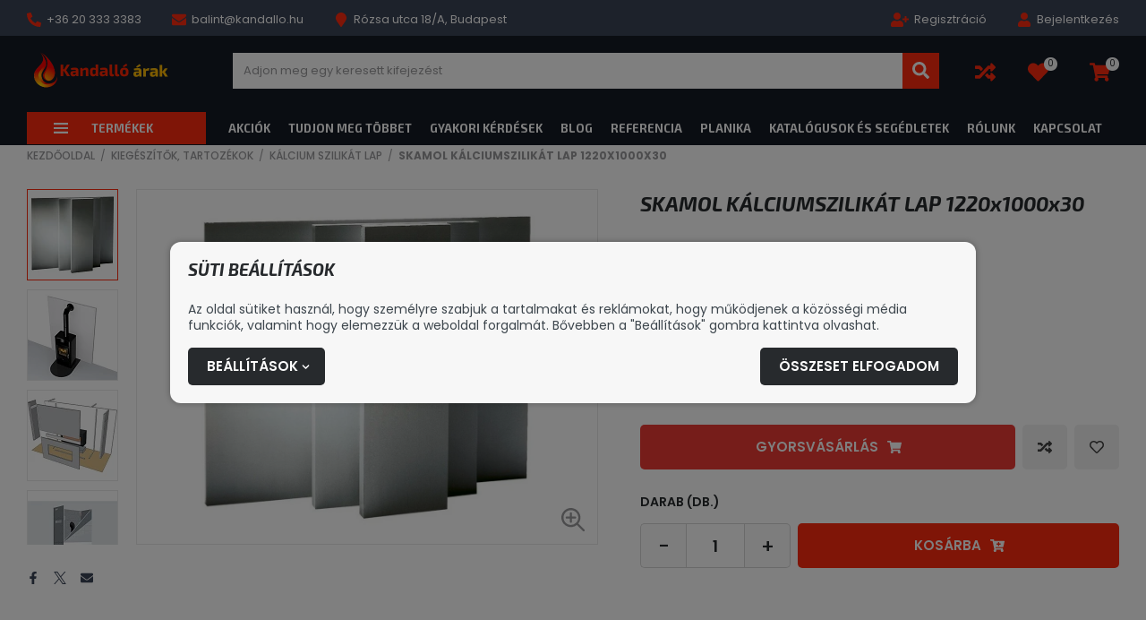

--- FILE ---
content_type: text/html; charset=UTF-8
request_url: https://kandalloarak.hu/hu/skamol-kalciumszilikat-lap-1220x1000x30/termek/1032
body_size: 87470
content:
<!DOCTYPE html>
<html lang="hu" class="theme-steel_night theme-color-red">
    <head>
        <meta charset="UTF-8">
        <meta name="viewport" content="width=device-width, initial-scale=1.0, user-scalable=no" />
        <base href="https://kandalloarak.hu" />

        <title>SKAMOL KÁLCIUMSZILIKÁT LAP 1220x1000x30 | S... | Magyar | Kandalloarak</title>

                    <link rel="canonical" href="https://kandalloarak.hu/hu/skamol-kalciumszilikat-lap-1220x1000x30/termek/1032" />
        
        
                                                        <meta name="robots" content="index, follow" />
                                                                <meta name="description" content="SKAMOL KÁLCIUMSZILIKÁT LAP 1220x1000x30 | SKAMOL1220x1000x30#2423 | Magyar" />
                                                                <meta name="keywords" content="" />
                                                                <meta name="author" content="erdsoft.com" />
                                                                <meta name="geo.region" content="" />
                                                                <meta name="DC.title" content="SKAMOL KÁLCIUMSZILIKÁT LAP 1220x1000x30 | S... | Magyar | Kandalloarak" />
                                                                <meta name="googlebot" content="noodp" />
                                                                <meta name="slurp" content="noydir" />
                                                                <meta name="msnbot" content="noodp" />
                                                                                    <meta property="og:site_name" content="MySellvio" />
                                                                <meta property="og:title" content="SKAMOL KÁLCIUMSZILIKÁT LAP 1220x1000x30 | Magyar | Kandalloarak" />
                                                                <meta property="og:type" content="article" />
                                                                <meta property="og:image:width" content="900" />
                                                                <meta property="og:image:height" content="900" />
                                                                <meta property="og:image" content="https://kandalloarak.hu/tenancy/assets/products/0/3/2/1032/_thumb/20230113093420-63c1178cb5bd5-skamotec225-7_0-fullsize_jpg.jpg?v=1713930440" />
                                                                <meta property="og:description" content="SKAMOL KÁLCIUMSZILIKÁT LAP 1220x1000x30 | SKAMOL1220x1000x30#2423 | Magyar" />
                                                                <meta property="og:url" content="https://kandalloarak.hu/hu/skamol-kalciumszilikat-lap-1220x1000x30/termek/1032" />
                                                                                    <meta itemprop="title" content="SKAMOL KÁLCIUMSZILIKÁT LAP 1220x1000x30 | S... | Magyar | Kandalloarak" />
                                                                <meta itemprop="description" content="SKAMOL KÁLCIUMSZILIKÁT LAP 1220x1000x30 | SKAMOL1220x1000x30#2423 | Magyar" />
                                                                <meta itemprop="image" content="https://kandalloarak.hu/tenancy/assets/products/0/3/2/1032/_thumb/20230113093420-63c1178cb5bd5-skamotec225-7_0-fullsize_jpg.jpg?v=1713930440" />
                                    
        <link rel="apple-touch-icon" sizes="180x180" href="https://kandalloarak.hu/tenancy/assets/favicons/apple-touch-icon.png?ver=1706522162">
                    <link rel="icon" type="image/png" sizes="32x32" href="https://kandalloarak.hu/tenancy/assets/favicons/favicon-32x32.png?ver=1706522162">
                <link rel="icon" type="image/png" sizes="16x16" href="https://kandalloarak.hu/tenancy/assets/favicons/favicon-16x16.png?ver=1706522162">
                <link rel="manifest" href="https://kandalloarak.hu/tenancy/assets/favicons/site.webmanifest?ver=1706522162">
                    <link rel="shortcut icon" href="https://kandalloarak.hu/tenancy/assets/favicons/favicon.ico?ver=1706522162">
                <meta name="msapplication-config" content="https://kandalloarak.hu/tenancy/assets/favicons/browserconfig.xml?ver=1706522162">
    
    <meta name="msapplication-TileColor" content="#FFFFFF">
    <meta name="theme-color" content="#FFFFFF">

        
        <meta name="mobile-web-app-capable" content="yes" />
        <meta name="apple-mobile-web-app-status-bar-style" content="black" />

        
        <meta name="format-detection" content="telephone=no"/>
        <meta name="generator" content="Sellvio" />
                    <meta name="geo.region" content="HU" />
        
        

        <style>
        .cookies__show-panel-text{font-size:13px;font-weight:500;line-height:16px;text-transform:uppercase}.product .product__price-wrap .product__price--old{text-align:left}@media (max-width:1199.98px){.cookies__show-panel-text{display:none}}*,:after,:before{background-repeat:no-repeat;box-sizing:inherit}:after,:before{text-decoration:inherit;vertical-align:inherit}html{-ms-text-size-adjust:100%;-webkit-text-size-adjust:100%;box-sizing:border-box;font-family:sans-serif;line-height:1.5}header,nav,section{display:block}body{margin:0}h1{font-size:2em;margin:.67em 0}figure,main{display:block}figure{margin:1em 40px}nav ul{list-style:none}a{-webkit-text-decoration-skip:objects;background-color:transparent}small{font-size:80%}img,svg{vertical-align:middle}img{border-style:none}svg{fill:currentColor}svg:not(:root){overflow:hidden}button,input,select{margin:0}button,input,select{background-color:transparent;color:inherit;font-size:inherit;line-height:inherit}button,input{overflow:visible}button,select{text-transform:none}[type=submit],button,html [type=button]{-webkit-appearance:button}[type=button]::-moz-focus-inner,[type=submit]::-moz-focus-inner,button::-moz-focus-inner{border-style:none;padding:0}[type=button]:-moz-focusring,[type=submit]:-moz-focusring,button:-moz-focusring{outline:ButtonText dotted 1px}[type=checkbox]{box-sizing:border-box;padding:0}::-webkit-file-upload-button{-webkit-appearance:button;font:inherit}[tabindex],a,button,input,label,select{touch-action:manipulation}*,:after,:before{box-sizing:border-box;margin:0;padding:0}:focus{outline:0}html{height:-webkit-fill-available;min-height:100%;overflow-x:hidden}body{-webkit-font-smoothing:antialiased;-moz-osx-font-smoothing:grayscale;background:#fff;color:#99999c;font-family:Poppins,sans-serif;font-size:16px;font-weight:400;line-height:1.2}.site-wrap{display:flex;flex-direction:column;min-height:100vh;min-width:320px;padding-top:104px}@media (min-width:1024px){.site-wrap{padding-bottom:0!important}}@media (min-width:1200px){.site-wrap{padding-top:162px}}main{flex:1 1 auto;position:relative}section{padding:12px 0}a{color:inherit;text-decoration:none}ul{list-style:none}.icon{display:inline-block;height:16px;vertical-align:middle;width:16px}.page-wrapper{box-sizing:content-box;margin:0 auto;max-width:1600px;padding:0 15px;position:relative}@media (min-width:768px){.page-wrapper{padding:0 30px}section{padding:20px 0}}.page-wrapper .page-wrapper{padding:0}.overlay{-webkit-backdrop-filter:grayscale(.5) blur(3px);backdrop-filter:grayscale(.5) blur(3px);background-color:rgba(0,0,0,.5);height:100%;left:0;opacity:0;position:fixed;top:0;visibility:hidden;width:100%;z-index:999}.overlay.search{display:none;opacity:1;visibility:visible}.sys-msg{font-size:14px;line-height:24px;margin:20px 0;padding:18px 24px;position:relative}.sys-msg:first-child{margin-top:0}.sys-msg:last-child{margin-bottom:0}.sys-msg .icon{margin-right:6px;margin-top:4px;vertical-align:top}.lazyload{opacity:0}.sys-msg{border-radius:3px}@media (min-width:1200px){.desktop-hide{display:none!important}.mobile-hide{display:block}}@media (max-width:1199.98px){.desktop-hide{display:block}.mobile-hide{display:none!important}}.mt-20{margin-top:20px!important}.mb-0{margin-bottom:0!important}[type=checkbox]:checked,[type=checkbox]:not(:checked){left:-9999px;opacity:0;position:absolute!important}[type=checkbox]:checked~span,[type=checkbox]:not(:checked)~span{color:#272a2d;display:inline-block;font-size:14px;line-height:24px;padding-left:27px;position:relative;text-align:left}[type=checkbox]:checked~span:before,[type=checkbox]:not(:checked)~span:before{background-color:#fff;border-color:#99999c}[type=checkbox]:checked~span:before,[type=checkbox]:not(:checked)~span:before{border-style:solid;border-width:1px;content:"";height:17px;left:0;position:absolute;top:3px;width:17px}[type=checkbox]:checked~span:after,[type=checkbox]:not(:checked)~span:after{content:"";display:block;height:13px;left:0;opacity:0;position:absolute;top:3px;transform:scale(0);width:13px}[type=checkbox]:checked~span:after,[type=checkbox]:not(:checked)~span:after{background-image:url(/images/check.svg);background-position:50%;background-repeat:no-repeat;background-size:11px;height:17px;width:17px}[type=checkbox]:not(:checked)~span:after{opacity:0}[type=checkbox]:checked~span:after{opacity:1;transform:scale(1)}[type=checkbox]:disabled:checked~span:before{box-shadow:none;opacity:.5}[type=checkbox]:disabled:checked~span:after{opacity:.5}[type=checkbox]:disabled~span{opacity:.7}input,select{border-radius:0;font-family:Poppins,sans-serif}select{-webkit-appearance:none;-moz-appearance:none;background-image:url([data-uri]);background-position:right 14px center;background-repeat:no-repeat;padding-right:28px!important}.form__cb-label{align-items:flex-start;display:inline-flex;position:relative}.form__cb-label span{line-height:24px}.plain-text{color:#99999c;font-size:14px;line-height:1.5}.plain-text>*{margin-bottom:1em}.plain-text>:last-child{margin-bottom:0}.header{background-color:#151a24;color:#fff;left:0;position:fixed;top:0;width:100%;z-index:99}.header__top{position:relative;z-index:1001}.header__top .page-wrapper{align-items:center;display:flex;height:27px;justify-content:space-between;padding-bottom:5px;padding-top:8px}.header__top-right{margin-left:auto}.header__links,.header__params{font-size:0}.header__links li,.header__params li{display:inline-block;font-size:13px;line-height:22px;margin:0 17px}.header__links li:first-child,.header__params li:first-child{margin-left:0}.header__links li:last-child,.header__params li:last-child{margin-right:0}.header__links .icon,.header__params .icon{margin-right:3px}.header__links .icon--user-plus{width:20px}.header__links{position:relative}.header__links .header__language{z-index:1}.header__links li{position:relative}.header__middle{padding:11px 0 10px}.header__middle .page-wrapper{align-items:center;display:flex}@media (max-width:1199.98px){.header__top{display:none}.header__middle .page-wrapper{justify-content:space-between}.header__logo{min-width:0}}.header__logo{align-items:center;display:flex;flex:0 1 auto;height:38px}.header__logo img{width:auto}.header .icon-buttons{font-size:0;margin-left:auto;white-space:nowrap}.header .icon-buttons li{display:inline-block;font-size:16px;vertical-align:bottom}@media (max-width:1199.98px){.header__logo img{max-height:38px;max-width:100%}.header .icon-buttons li{margin:0 10px}}.header .icon-buttons .icon{height:22px;width:22px}@media (min-width:1200px){.header__middle{padding:16px 0 23px}.header__logo{height:46px;margin-right:30px}.header__logo img{max-height:46px}.header .icon-buttons li:not(:first-child){margin-left:36px}.header .icon-buttons .icon{height:23px;width:23px}}.header .icon-buttons .sys-msg .icon{height:16px;width:16px}.header__icon{display:inline-block;line-height:1;position:relative;vertical-align:middle}.header__icon .icon{height:23px;width:23px}.header__icon--with-counter{margin-right:8px}.header__icon-counter{align-items:center;background-color:#f9f9f9;border-radius:9999px;color:#272a2d;display:inline-flex;font-size:10px;justify-content:center;max-height:15px;max-width:33px;min-width:15px;padding:3px;position:absolute;right:-10px;top:-5px;transform:translateZ(0)}.dropdown{background-color:#fff;left:-4px;min-width:calc(100% + 8px);padding:12px 0 8px}.dropdown a,.dropdown a:visited{line-height:1.2;padding:5px 26px}.dropdown,.header__top{background-color:#3b4456}.dropdown{border-radius:0 0 4px 4px}@media (min-width:1200px){.header__icon--with-counter{margin-right:10px}.dropdown,.menu .menu__dropdown{opacity:0;position:absolute;transform:translateY(-10px);visibility:hidden}.dropdown li,.menu .menu__dropdown li{display:block;margin:0}.dropdown a,.dropdown a:visited,.menu .menu__dropdown a,.menu .menu__dropdown a:visited{display:block;white-space:nowrap}.menu .menu__dropdown{background-color:#fff;box-shadow:0 3px 6px 0 rgba(0,0,0,.16);left:-10px;min-width:calc(100% + 40px)}.menu .menu__dropdown .menu__dropdown{left:100%;min-width:0;top:-5px}.menu .menu__dropdown ul{max-height:calc(100vh - 300px);overflow-x:hidden;overflow-y:auto;padding:4px 0 5px}.menu .menu__dropdown li{padding:0 20px;position:static}.menu .menu__dropdown li:last-child>a{border-bottom:none}.menu .menu__dropdown a,.menu .menu__dropdown a:visited{border-bottom:1px solid transparent;color:#272a2d;font-family:Poppins,sans-serif;font-weight:500;line-height:18px;padding:10px 0;text-transform:none;text-underline-offset:5px}.menu .menu__dropdown .menu__dropdown{left:calc(100% - 12px)}.menu .menu__dropdown>ul>li>a{width:100%}.menu .menu__dropdown a,.menu .menu__dropdown a:visited{text-underline-offset:2px}.drawer__close{display:none}}.drawer{white-space:normal}.drawer{font-size:16px;height:100%;line-height:1.2;max-width:calc(100% - 20px);opacity:0;position:fixed;top:0;touch-action:none;width:270px;z-index:1100}.drawer--left{left:0;transform:translateX(-105%)}.drawer--left .drawer__top-nav{text-align:right}@media (max-width:1199.98px){.drawer__wrapper{background-color:#fff;box-shadow:0 0 20px 0 rgba(0,0,0,.4);height:100%;overflow-x:hidden;overflow-y:auto;position:relative;scrollbar-color:#99999c #e6e6e6;scrollbar-width:thin;z-index:1}.drawer__wrapper::-webkit-scrollbar{width:2px}.drawer__wrapper::-webkit-scrollbar-track-piece{background-color:#e6e6e6}}.drawer__overlay{background-color:rgba(21,26,36,.6);bottom:0;left:0;opacity:0;position:fixed;right:0;top:0;visibility:hidden}.drawer__close{color:#fff;line-height:1;overflow:hidden;padding:10px;position:absolute;text-align:center;top:8px}.drawer--left .drawer__close{left:100%}.drawer__close .icon{height:26px;vertical-align:bottom;width:26px}.drawer__top-nav{display:flex;margin:-20px -16px 0;min-height:63px}.drawer__tab{align-items:center;display:flex;flex:1 1 auto;font-size:15px;font-weight:700;justify-content:center;padding:8px 6px 7px;text-align:center;text-transform:uppercase}.drawer__tab .icon{height:14px;margin-right:5px;width:14px}.drawer__content{padding:20px 16px}.drawer--wide{max-width:calc(100% - 46px);width:335px}.drawer__tab{font-family:Exo\ 2,sans-serif}.drawer__tab .icon{transform:translateY(1px)}@media (min-width:1200px){.menu{margin-bottom:1px}.menu ul{font-size:0;white-space:nowrap}.menu>.page-wrapper>ul{width:100%}.menu li{display:inline-block;vertical-align:bottom}.menu__wrap{min-width:0}}.menu a,.menu a:visited,.menu button{display:block;font-size:13px;font-weight:700;line-height:16px;padding:10px 15px;position:relative;text-transform:uppercase}@media (max-width:1199.98px){.drawer__wrapper{background-color:#151a24}.menu a,.menu a:visited,.menu button{color:#fff}.drawer .menu__dropdown{display:none}.drawer .menu .page-wrapper{padding:0}}@media (min-width:1200px){.menu a,.menu a:visited,.menu button{padding:10px}.menu .header__category{position:relative}.menu .header__category-trigger{align-items:center;display:flex;position:relative;width:100%;z-index:9001}}@media (max-width:1199.98px){.menu{margin:0 -16px}.menu .header__category,.menu__wrap{display:none}.menu .header__category-trigger{text-align:left;width:100%}.menu .header__category-trigger>.icon{display:none}.menu li{border-bottom-style:solid;border-bottom-width:1px}.menu li li{border-bottom:none;border-top-style:solid;border-top-width:1px}.menu .menu__param,.menu a,.menu button{display:flex;padding:13px 16px;width:100%}.menu .menu__param>.icon,.menu a>.icon,.menu button>.icon{margin-right:8px;vertical-align:bottom}.menu__dropdown li:first-child{border-top-style:solid;border-top-width:1px}.menu__dropdown li:last-child{border-bottom:none}.menu__params{padding-bottom:12px;padding-top:12px}.menu__params li{border:none;color:#fff;font-family:Poppins,sans-serif;font-size:13px;font-weight:400;line-height:16px;text-transform:none}.menu__params li a,.menu__params li a:visited,.menu__params li button{font-family:inherit;font-weight:inherit;text-transform:inherit}.menu__param a,.menu__param a:visited{margin:-13px -16px;width:calc(100% + 32px)}.menu li>a{padding-left:15px}.menu li li>a{padding-left:25px}.menu li li li>a{padding-left:35px}.menu__params{background-color:#3b4456}}.menu a,.menu a:visited,.menu button{font-family:Exo\ 2,sans-serif}@media (min-width:1200px){.menu li.header__category{margin-right:15px}.menu .header__category-trigger{min-width:200px;padding-left:30px}.menu .header__category-trigger .icon{height:14px;margin-right:26px;width:16px}}.tabs__header ul{align-items:center;display:flex;justify-content:center}@media (max-width:767.98px){.tabs__header ul{flex-direction:column}}.tabs__link{border:1px solid transparent;font-size:18px;width:100%}.cookies{background-color:#f7f7f7;border:none;border-radius:12px;bottom:auto;box-shadow:0 0 7px 0 rgba(0,0,0,.3);color:#99999c;left:50%;max-height:calc(100% - 50px);max-width:900px;overflow-y:auto;padding:20px 0;position:fixed;top:50%;transform:translate(-50%,-50%);width:calc(100% - 30px);z-index:99999}.cookies .page-wrapper{padding:0 20px}.cookies .block__title{margin-bottom:24px}.cookies__text{color:#3d464d;font-size:14px;line-height:18px;margin-bottom:16px}@media (max-width:539.98px){.cookies__text--long{display:none}}@media (min-width:540px){.cookies__text--short{display:none}}.cookies__consent-items{display:flex;flex-wrap:wrap;gap:6px 12px;margin:0 0 16px}@media (min-width:420px){.cookies__consent-items{gap:6px 18px}}.cookies__consent-buttons{align-items:center;display:flex;flex:1 1 auto;flex-wrap:wrap;gap:12px;justify-content:space-between;margin:0}.cookies__consent-form .cookies__consent-buttons{justify-content:flex-start;margin-bottom:28px}.cookies__cat-name--long{display:none!important}[type=checkbox]:checked~.cookies__cat-name--short,[type=checkbox]:not(:checked)~.cookies__cat-name--short{font-size:13px;line-height:22px;padding-left:24px}@media (min-width:540px){.cookies__cat-name--long{display:inline-block!important}.cookies__cat-name--short{display:none!important}.cookies__list{-moz-column-count:2;column-count:2;-moz-column-gap:14px;column-gap:14px}}.cookies__details{display:none;padding-top:20px}.cookies__updated{font-size:13px;line-height:17px;margin-top:4px;text-align:right}.cookies__list{margin:0}@media (min-width:768px){.cookies__list{-moz-column-count:3;column-count:3}}.cookies .tabs__header{border:none;margin-bottom:5px;margin-top:0}.cookies .tabs__header ul{border:none;flex-wrap:nowrap;justify-content:flex-start;padding:0}@media (max-width:1023.98px){.cookies .tabs__header ul{flex-direction:row;flex-wrap:wrap}}.cookies .tabs__header li{flex:0 0 50%;margin:0}@media (min-width:540px){.cookies .tabs__header li{flex-basis:33.3333%}}@media (min-width:1024px){.cookies__list{-moz-column-count:4;column-count:4}.cookies .tabs__header{margin-bottom:-1px}.cookies .tabs__header li{flex-basis:auto;flex-shrink:1}.cookies .tabs__header li:last-child{margin-left:auto}}.cookies .tabs__link{border:1px solid transparent;color:#272a2d;font-size:14px;line-height:1.2;margin:0;padding:5px 10px;text-align:left}.cookies .tabs__link--selected{background-color:#fff;border-color:#c4c4c4}@media (min-width:1024px){.cookies .tabs__link{border-width:1px 1px 0;padding:10px 15px;text-align:center}.cookies .tabs__link--selected{border-bottom-color:transparent}}.cookies .tabs__content{background-color:#fff;border:1px solid #c4c4c4;max-height:200px;overflow-y:auto;padding:10px 15px}.search{z-index:999999}.search__close{border:none;color:#d5d5d5;display:flex;height:32px;position:fixed;right:10px;top:10px;width:32px}.search__close .icon{height:20px;margin:auto;width:20px}.search__modal{left:50%;max-width:90%;position:absolute;top:60px;transform:translateX(-50%);width:1600px}.block__title{font-size:16px;line-height:1.2;margin-bottom:16px}.block__title-title{color:#272a2d;font-size:19px;font-weight:700;margin:0}@media (max-width:767.98px){.block__title-title{text-align:center}}.block__title-title{font-family:Exo\ 2,sans-serif;font-style:italic;text-transform:uppercase}button{background:0 0;border:0;color:inherit;font:inherit;line-height:normal;overflow:visible;padding:0}.button{align-items:center;background-color:#272a2d;border:1px solid transparent;color:#fff;display:inline-flex;font-size:14px;font-weight:600;justify-content:center;line-height:20px;padding:6px 14px;text-align:center;text-transform:uppercase}.button .icon{height:9px;margin:1px -4px 0 4px;width:9px}.button[disabled]{background-color:#999!important;border-color:#999!important}.button[disabled]>span{color:#fff!important}.button--large{font-size:15px;padding:14px 47px}.button--large .icon{flex:0 0 auto;height:16px;margin:0 -1px 0 10px;width:16px}.button{border-radius:5px}.product__box-badges{left:0;position:absolute;text-align:left;top:0;z-index:1}.product__box-badge{font-size:14px;font-weight:700;line-height:17px;margin-bottom:4px;text-transform:uppercase}.product__box-badge span{display:inline-block;padding:2px 9px}.product__box-function .icon{vertical-align:bottom}.product__box-function .icon--heart{display:none}.product__box-add-to-cart .icon{flex:0 0 auto;margin-left:6px}.product__box-add-to-cart--preorder .icon{display:none}.product__price{display:inline-block;margin-top:auto;text-align:center}.product__price--large .product__price--old{font-size:16px;line-height:25px;margin-bottom:7px}.product__price--large .product__price--current{font-size:29px;line-height:35px}.product__price--large .product__price--netto{font-size:16px;line-height:25px;margin-top:7px}.product__price--large .product__price-label{font-size:14px;line-height:22px;margin-left:-11px;min-width:130px;padding:0 20px 0 31px}.product__price--large .product__price-label span{font-size:18px}.product__price--old{font-size:13px;font-weight:500;line-height:18px}.product__price--current{font-size:20px}.product__price--netto{font-size:13px;font-weight:500;line-height:18px}.product__box-badges{left:-1px;top:-1px}.product__box-badge{font-family:Exo\ 2,sans-serif;font-style:italic}.product__box-badge span{padding-bottom:3px}.product__box-add-to-cart .icon{height:17px;width:17px}@media (min-width:768px){.product__price{text-align:left}}.product__price--large .product__price--old span:not(.product__price--old-label){text-decoration:line-through}.product__price--large .product__price--current{line-height:34px;margin-right:11px;padding:15px 8px 15px 20px}.product__price--large .product__price--current:after{border-width:32px 0 32px 11px}.product__price--old{color:#3d464d;margin-bottom:3px}.product__price--old-label{display:none}.product__price--netto{color:#3d464d}.product__price--current{background-color:#ed3a34;color:#fff;font-weight:700;margin-right:8px;padding:10px 5px 10px 13px;position:relative;white-space:nowrap}.product__price--current:after{border-color:transparent transparent transparent #ed3a34;border-style:solid;border-width:22px 0 22px 8px;content:"";height:0;left:100%;position:absolute;top:0;width:0}.product__price-label{align-items:center;border:1px solid #ede9e9;border-left:none;color:#3d464d;display:flex;flex-direction:column;font-size:12px;font-weight:500;justify-content:center;line-height:16px;margin-left:-8px;min-width:86px;padding:0 10px 0 18px;text-align:center;text-transform:uppercase}.product__price-label span{display:block;font-size:15px;font-weight:600}.cart-widget__close{line-height:1;margin:-6px -9px -6px auto;padding:6px}.cart-widget__close .icon{fill:#272a2d;height:24px!important;width:24px!important}.cart-widget__body{bottom:0;opacity:0;position:fixed;right:0;top:0;visibility:hidden;white-space:normal;width:450px;z-index:1100}@media (max-width:1199.98px){.cart-widget__body{display:none}}.cart-widget__body-box{background-color:#fff;box-shadow:-2px 0 4px 0 rgba(0,0,0,.1);display:flex;flex-direction:column;height:100%;transform:translateX(105%)}.cart-widget__content{overflow-y:auto;padding:20px 22px 28px}.cart-widget__header{align-items:center;color:#272a2d;display:flex;justify-content:space-between;padding:10px 22px}.cart-widget__title{font-size:18px;font-weight:700;line-height:24px;text-transform:uppercase}.cart-widget__close .icon{fill:#fff;height:26px!important;width:26px!important}.cart-widget__header{color:#fff}.cart-widget__title{font-family:Exo\ 2,sans-serif;font-size:19px;font-style:italic}.number-widget{display:inline-flex;max-width:100%}.number-widget__input{font-size:18px;font-weight:500;height:50px;line-height:24px;padding:12px;width:66px}.number-widget__control,.number-widget__input{border:1px solid #d6d6d6;color:#272a2d;flex:1 1 auto;text-align:center}.number-widget__control{align-items:center;display:flex;font-size:22px;justify-content:center;width:51px}.number-widget__control--sub{border-right:none}.number-widget__control--add{border-left:none}.number-widget__input{font-weight:600}.number-widget__control{background-color:#fcfcfc;font-weight:500}.number-widget__control--sub{border-radius:5px 0 0 5px}.number-widget__control--add{border-radius:0 5px 5px 0}body{accent-color:#dd2759}.sys-msg{background-color:#dd2759;color:#fff}[type=checkbox]:checked~span:after,[type=checkbox]:not(:checked)~span:after{background-color:#dd2759}[type=checkbox]:checked~span:after,[type=checkbox]:not(:checked)~span:after{background-color:#3b4456}.header__links .icon,.header__params .icon{color:#dd2759}.header .icon-buttons .icon{color:#dd2759}.header .icon-buttons .sys-msg .icon{color:inherit}.header__icon .icon{color:#dd2759}.drawer__tab{background-color:#dd2759;color:#fff}.drawer__tab--selected{background-color:transparent;color:#dd2759}@media (min-width:1200px){.menu .menu__dropdown ul{scrollbar-color:#dd2759 #ededed;scrollbar-width:thin}.menu .menu__dropdown ul::-webkit-scrollbar{width:4px}.menu .menu__dropdown ul::-webkit-scrollbar-thumb{background:#dd2759}.menu .menu__dropdown ul::-webkit-scrollbar-track{background:#ededed}.menu .header__category{background-color:#fff}.menu .header__category-trigger{background-color:#dd2759;color:#fff}}.tabs__link{color:#dd2759}.button--primary{background-color:#dd2759}.product__box-badge{color:#272a2d}.product__box-badge--new,.product__box-badge--sale{color:#fff}.product__box-badge--new span,.product__box-badge--sale span{background-color:#dd2759}.product__box-badge--top{color:#fff}.product__box-badge--top span{background-color:#f13d32}.cart-widget__content{scrollbar-color:#dd2759 #e6e6e6;scrollbar-width:thin}.cart-widget__content::-webkit-scrollbar{width:2px}.cart-widget__content::-webkit-scrollbar-thumb{background:#dd2759}.cart-widget__content::-webkit-scrollbar-track{background:#e6e6e6}.cart-widget__header{background-color:#dd2759;color:#fff}.sharing__button{color:#3b4456}.sharing{font-size:0}.sharing__item{display:inline-block;font-size:14px;margin:0 8px;vertical-align:bottom}.sharing__item:first-child{margin-left:0}.sharing__item:last-child{margin-right:0}.sharing__button .icon{height:14px;width:14px}@media (min-width:1200px){.product__wrapper{align-items:flex-start;display:flex}.product__image-col{flex:1 1 auto;max-width:52.3125%}}.product__image-col .sharing{margin-top:28px}@media (max-width:1199.98px){.menu li{border-color:#5c616a}.menu .menu__param>.icon,.menu a:visited>.icon,.menu a>.icon,.menu button>.icon{fill:#dd2759}.menu__dropdown li:first-child{border-color:#5c616a}.product__image-col .sharing{display:none}}.product__info-col{display:flex;flex-direction:column;margin-top:12px}@media (min-width:768px){.product__info-col{margin-top:28px}}@media (min-width:1200px){.product__info-col{flex:1 1 auto;margin:0;max-width:47.6875%;padding-left:47px}}@media (max-width:767.98px){.product__info-section{order:2}.product__info-section--price{order:1}.product-gallery__thumbs{height:0;visibility:hidden;width:0}}.product__info-section:not(:last-child){margin-bottom:26px}@media (min-width:768px){.product__info-section:not(:last-child){margin-bottom:33px}.product__info-section--price{align-items:center;display:flex;justify-content:space-between}}@media (min-width:1200px){.product__info-section--price{display:block}}@media (min-width:1500px){.product__info-section--price{display:flex}}.product__info-section .product__brand{display:block;margin:0 auto 26px;text-align:center}.product__info-section .sharing{margin-bottom:20px}@media (min-width:1200px){.product__info-section .sharing{display:none}}.product-gallery__large-img{background-color:#fff;position:relative;z-index:1}@media (max-width:419.98px){.product-gallery__large-img{margin:0 -10px}.product-gallery .product__box-badges{left:10px}}@media (min-width:768px){.product__info-section .product__brand{display:none}.product-gallery{display:flex}.product-gallery__large-img{flex:1 1 auto;margin:0;max-width:100%;order:1}.product-gallery__large-img--withthumbs{max-width:calc(100% - 122px)}}.product-gallery__image{margin:0;max-height:548px;overflow:hidden;position:relative}.product-gallery__image:after{content:"";display:block;padding-top:100%}.product-gallery__image picture{bottom:0;left:0;position:absolute;right:0;top:0}.product-gallery__image img,.product-gallery__thumbnail img{height:100%;-o-object-fit:contain;object-fit:contain;-o-object-position:center center;object-position:center center;width:100%}.product-gallery__icon{display:none}.product-gallery__thumbs{position:absolute}@media (min-width:768px){.product-gallery__icon{bottom:14px;display:inline-block;position:absolute;right:14px;z-index:2}.product-gallery__icon .icon{height:26px;width:26px}.product-gallery__thumbs{flex:1 1 102px;margin:0 20px 0 0;max-width:102px;position:relative}.product-gallery__thumbs-carousel{max-height:100%;position:absolute}}.product-gallery__thumbs .swiper-slide{width:102px}.product-gallery__thumbnail{border:1px solid #eaeaea;margin:0;overflow:hidden;position:relative}.product-gallery__thumbnail:after{content:"";display:block;padding-top:100%}.product-gallery__thumbnail picture{bottom:0;left:0;position:absolute;right:0;top:0}.product-gallery__thumbnail-nav{display:flex;justify-content:space-between;left:2px;position:absolute;right:2px;top:50%;transform:translateY(-50%)}.product-gallery__thumbnail-nav button{display:flex;height:30px;width:30px}.product-gallery__thumbnail-nav button .icon{height:22px;margin:auto;width:22px}.product-gallery .product__box-badges{z-index:2}.product__header{margin-bottom:26px}@media (min-width:768px){.product-gallery__thumbnail-nav{display:none}.product__header{align-items:center;display:flex;justify-content:space-between}.product__params--top{-moz-columns:2;column-count:2;-moz-column-gap:16px;column-gap:16px}}.product__header .product__brand{display:block;flex-shrink:0;margin-left:16px}@media (max-width:767.98px){.product__header .product__brand{display:none}.product-gallery .product__box-badges{top:-6px}}.product__header .product__brand img{backface-visibility:hidden;will-change:transform}.product__title{color:#272a2d;font-size:23px;font-weight:700;line-height:32px;margin:0}.product__brand{max-width:106px}.product__brand img{max-height:60px;max-width:100%}.product__energy,.product__lead,.product__text{border:solid #ebebeb;border-width:0 0 1px;font-size:14px;line-height:22px;margin-bottom:18px;padding-bottom:18px}.product__text a{text-decoration:underline}.product__lead{color:#272a2d}.product__text{margin-bottom:16px}.product__text a{color:#3d464d;font-weight:700;text-decoration:none}.product__params dd,.product__params dt{display:inline;font-size:13px;line-height:22px;vertical-align:baseline}.product__params dt{color:#272a2d;display:inline-block;font-weight:500}.product__params dd:after{content:"\a";white-space:pre}.product__params--top:not(:last-child){margin-bottom:9px}@media (min-width:1200px){.product__params--top:not(:last-child){margin-bottom:20px}.product{padding-bottom:50px}}.product__params--top dd,.product__params--top dt{font-size:14px;line-height:20px;margin-bottom:6px}.product__energy{align-items:center;display:flex}.product__energy-info:not(:first-child){margin-left:.75em}.product__note{color:#272a2d;font-size:14px;font-weight:500;line-height:22px}.product .product__price{display:block}.product .product__price-wrap .product__price--netto,.product .product__price-wrap .product__price--old{text-align:left}.product .product__price-wrapper{display:flex;justify-content:flex-start}.product__inputs{display:flex;flex-wrap:wrap;margin:-4px}@media (min-width:768px){.product__inputs{flex-wrap:nowrap}.product-gallery__large-img{border:1px solid #eaeaea}}.product__inputs>*{margin:4px}.product__inputs>.button{flex:1 1 auto;padding-left:20px;padding-right:20px}.product__inputs-label{font-size:14px;font-weight:500;line-height:20px;margin-bottom:1em}.product__action-button .icon{margin:0}.product__action-button.wishlist:not(.saved) .icon--heart{display:none}.discount__dates{font-size:14px;font-weight:500;line-height:20px;margin-top:18px}@media (min-width:1200px){.product-gallery__image:after{padding-top:76.8583%}.product__header{margin-bottom:28px}}.product__title{font-family:Exo\ 2,sans-serif;font-style:italic;text-align:center}@media (max-width:1199.98px){.product__lead{border:none;padding-bottom:0}}.product__energy{margin-top:18px}.product__params+.product__energy{border-width:1px 0;margin-top:0;padding-top:18px}.product__energy-info{color:#3d464d;font-weight:700}.product__inputs-label{color:#272a2d;font-weight:600;text-transform:uppercase}.discount__dates{color:#272a2d}.product__add2cart--fixed{background-color:#fff;bottom:0;box-shadow:0 -2px 4px 0 rgba(0,0,0,.1);left:0;padding:15px;position:fixed;right:0;z-index:99}@media (min-width:768px){.product__title{text-align:left}.product__add2cart--fixed{padding-left:30px;padding-right:30px}}@media (min-width:1024px){.product__add2cart--fixed{display:none}}:root{--swiper-theme-color:#007aff}:host{display:block;margin-left:auto;margin-right:auto;position:relative;z-index:1}.swiper{display:block;list-style:none;margin-left:auto;margin-right:auto;overflow:hidden;padding:0;position:relative;z-index:1}.swiper-wrapper{box-sizing:content-box;display:flex;height:100%;position:relative;width:100%;z-index:1}.swiper-wrapper{transform:translateZ(0)}.swiper-slide{display:block;flex-shrink:0;height:100%;position:relative;width:100%}.swiper-container{position:relative}.swiper-slide img{width:100%}.carousel__nav{align-items:center;display:none;justify-content:space-between;left:0;position:absolute;right:0;top:50%;transform:translateY(-50%);z-index:1}.carousel-button{color:#fff;display:flex;opacity:.4}.carousel__nav{display:none;left:-56px;right:-56px}@media (max-width:1199.98px){.carousel__nav{display:none!important}}@media (max-width:1699.98px){.product-carousel__wrapper .carousel__nav{display:none}}.carousel-button{color:#99999c;opacity:1}.swiper-slide{height:auto}@media (max-width:1799.98px){.carousel__nav{display:none!important}}.cover{padding:12px 0 8px}@media (min-width:1200px){.product__params+.product__energy{margin-top:-8px}.carousel-button{display:flex!important}.cover{padding-top:3px}}.cover__headline{text-align:center}.cover__headline{margin:0 auto}.cover__title{color:#272a2d;font-size:36px;font-weight:700;line-height:1;margin:0 0 14px}@media (max-width:767.98px){.product__inputs .number-widget{margin-right:15px}.product__inputs .number-widget__input{background-color:#fcfcfc;border-radius:5px;width:65px}.product__inputs .number-widget__control{display:none}.cover__title{text-align:center}}.cover__title:last-child{margin-bottom:0}.breadcrumbs ul{font-size:0}.breadcrumbs__item{display:inline-block;line-height:1.5;vertical-align:bottom}.breadcrumbs__item:not(:last-child):after{content:"/";font-size:12px;margin:0 6px}.breadcrumbs__item a,.breadcrumbs__item span{color:#99999c;display:inline-block;font-size:12px}.cover__title{font-family:Exo\ 2,sans-serif;font-style:italic;text-transform:uppercase}.cover__headline{margin:22px auto 28px}@media (min-width:1200px){.cover__headline{margin-top:28px}}.cover__headline:last-child{margin-bottom:0}.breadcrumbs{text-align:left}.breadcrumbs__item a,.breadcrumbs__item span{text-transform:uppercase}.breadcrumbs__item a{font-weight:500}.breadcrumbs__item span{font-weight:700}
    </style>

    <script>
        !function(a){"use strict";var b=function(b,c,d){var g,e=a.document,f=e.createElement("link");if(c)g=c;else{var h=(e.body||e.getElementsByTagName("head")[0]).childNodes;g=h[h.length-1]}var i=e.styleSheets;f.rel="stylesheet",f.href=b,f.media="only x",g.parentNode.insertBefore(f,c?g:g.nextSibling);var j=function(a){for(var b=f.href,c=i.length;c--;)if(i[c].href===b)return a();setTimeout(function(){j(a)})};return f.onloadcssdefined=j,j(function(){f.media=d||"all"}),f};"undefined"!=typeof module?module.exports=b:a.loadCSS=b}("undefined"!=typeof global?global:this);
        loadCSS('https://kandalloarak.hu/steel-night/css/main.css?id=fe091d94e5343f0a4cd4bde2ff213e6b');

                    loadCSS('https://kandalloarak.hu/steel-night/css/red.css?id=41f9a18241661e6c5e733f4b94f128a2');
        
            loadCSS('https://kandalloarak.hu/steel-night/css/product.css?id=3f465b65c9398b279eab79ea90fb5a78');
    </script>

                    <!-- connect to domain of font files -->
            <link rel="preconnect" href="https://fonts.googleapis.com">
            <link rel="preconnect" href="https://fonts.gstatic.com" crossorigin>
            <!-- optionally increase loading priority -->
            <link rel="preload" as="style" href="https://fonts.googleapis.com/css2?family=Exo+2:ital,wght@0,700;1,700&amp;family=Montserrat:ital,wght@0,500;1,500&amp;family=Poppins:wght@400;500;600;700;800;900&amp;display=swap">
            <!-- async CSS -->
            <link rel="stylesheet" media="print" onload="this.onload=null;this.removeAttribute('media');" href="https://fonts.googleapis.com/css2?family=Exo+2:ital,wght@0,700;1,700&amp;family=Montserrat:ital,wght@0,500;1,500&amp;family=Poppins:wght@400;500;600;700;800;900&amp;display=swap">
            <!-- no-JS fallback -->
            <noscript>
                <link rel="stylesheet" href="https://fonts.googleapis.com/css2?family=Exo+2:ital,wght@0,700;1,700&amp;family=Montserrat:ital,wght@0,500;1,500&amp;family=Poppins:wght@400;500;600;700;800;900&amp;display=swap">
            </noscript>
        
        <script type="application/ld+json">
            {"@context":"https://schema.org","@graph":[{"@type":"WebSite","name":"Kandalloarak","url":"https://kandalloarak.hu"},{"@type":"OnlineStore","url":"https://kandalloarak.hu","legalName":"T\u0170ZVAR\u00c1ZS M\u00c9RN\u00d6KIRODA KFT","contactPoint":[{"@type":"ContactPoint","telephone":"+36 20 333 3383","contactType":"customer service","areaServed":"HU","email":"balint@kandallo.hu"}],"sameAs":[],"address":{"@type":"PostalAddress","addressLocality":"Budapest, Magyarorsz\u00e1g","postalCode":"1077","streetAddress":"R\u00f3zsa utca 18/A","addressCountry":"HU"},"logo":"https://kandalloarak.mysellvio.com/tenancy/assets/pictures/0/4/1/41/logo.png?v=1706522178"},{"@type":"Product","name":"SKAMOL K\u00c1LCIUMSZILIK\u00c1T LAP 1220x1000x30","image":["https://kandalloarak.hu/tenancy/assets/products/0/3/2/1032/20230113093420-63c1178cb5bd5-skamotec225-7_0.jpg?v=1713930440","https://kandalloarak.hu/tenancy/assets/products/0/3/2/1032/20230113093420-63c1178cccdaf-skamotec225-1.jpg?v=1713930441","https://kandalloarak.hu/tenancy/assets/products/0/3/2/1032/20230113093420-63c1178cea738-skamotec225-3.jpg?v=1713930442","https://kandalloarak.hu/tenancy/assets/products/0/3/2/1032/20230113093421-63c1178d0eb1b-skamotec225-4.jpg?v=1713930443","https://kandalloarak.hu/tenancy/assets/products/0/3/2/1032/20230113093421-63c1178d21ea7-skamotec225-5.jpg?v=1713930443"],"description":"","sku":"SKAMOL1220x1000x30#2423","mpn":"","gtin13":null,"url":"https://kandalloarak.hu/hu/skamol-kalciumszilikat-lap-1220x1000x30/termek/1032","offers":{"@type":"Offer","url":"https://kandalloarak.hu/hu/skamol-kalciumszilikat-lap-1220x1000x30/termek/1032","priceCurrency":"HUF","price":19000,"availability":"https://schema.org/InStock"}},{"@type":"BreadcrumbList","itemListElement":[{"@type":"ListItem","position":1,"name":"Kieg\u00e9sz\u00edt\u0151k, tartoz\u00e9kok","item":"https://kandalloarak.hu/hu/kiegeszitok-tartozekok/termekek/68"},{"@type":"ListItem","position":2,"name":"K\u00e1lcium szilik\u00e1t lap","item":"https://kandalloarak.hu/hu/kalcium-szilikat-lap/termekek/122"},{"@type":"ListItem","position":3,"name":"SKAMOL K\u00c1LCIUMSZILIK\u00c1T LAP 1220x1000x30","item":"https://kandalloarak.hu/hu/skamol-kalciumszilikat-lap-1220x1000x30/termek/1032"}]}]}
        </script>

        <meta name="csrf-token" content="vBxeK4IPfOqUPg32rMTlgWrPFQ7IYjJeKHoQa91N" />

        <script>
            // Define dataLayer and the gtag function.
            window.dataLayer = window.dataLayer || [];
            function gtag(){dataLayer.push(arguments);}

            function trackGtmEvent(data) {
                var cleanedData = JSON.parse(JSON.stringify(data, function (key, value) {
                    return value === null ? undefined : value;
                }));

                // clear previous ecommerce data to prevent key leakage between events in GA4
                if (cleanedData.hasOwnProperty('ecommerce')) {
                    dataLayer.push({ ecommerce: null });
                }

                dataLayer.push(cleanedData);
            }

            trackGtmEvent({"page_type":"product","login_status":"logged_out","user_id":null});

            // Set default consent to 'denied' as a placeholder
            if (localStorage.getItem('consentMode') === null) {
                var forceOpenCookieBar = true;

                gtag('consent', 'default', {
                    'ad_storage': 'denied',
                    'ad_user_data': 'denied',
                    'ad_personalization': 'denied',
                    'analytics_storage': 'denied',
                    'functionality_storage': 'denied',
                    'personalization_storage': 'denied',
                    'security_storage': 'denied',
                    'wait_for_update': 500
                });
            } else {
                gtag('consent', 'default', JSON.parse(localStorage.getItem('consentMode')));
            }
        </script>

        
        <style>
    ::-moz-selection{background-color:#ff9587;color:#fff}::selection{background-color:#ff9587;color:#fff}body{accent-color:#ff2a0e}@media(max-width:1199.98px){.overlay__close{background-color:#ff2a0e}.overlay__close .icon{color:#fff}}.loading::after{border-left-color:#ff2a0e}.sys-msg{background-color:#ff2a0e;color:#fff}.form__cb-label span a:active,.form__cb-label span a:hover,.form__item .fl-has-focus .fl-label,.sys-msg--transparent{color:#ff2a0e}.sys-msg--red{background-color:#f13d32}.sys-msg--transparent{background-color:rgba(0,0,0,0)}[type=checkbox]:checked~span:after,[type=checkbox]:not(:checked)~span:after,[type=radio]:checked~span:after,[type=radio]:not(:checked)~span:after{background-color:#ff2a0e}[type=checkbox]:not(:disabled)~span:hover:after{background-color:#313847}[type=checkbox]:checked~span:after,[type=checkbox]:not(:checked)~span:after{background-color:#3b4456}.form__control:focus{border-color:#ff2a0e}.error,.select2-container.select2-selection--error .select2-search__field,.validation-invalid-label{color:#d52121}.form__option [type=radio]:checked~span:hover,.form__option [type=radio]:not(:checked)~span:hover{border-color:#ff9587}.form__option [type=radio]:checked~span,.select2-container .select2-results__option--highlighted[aria-selected]{border-color:#ff2a0e;outline-color:#ff2a0e}.select2-container .select2-results__options{scrollbar-color:#ff2a0e #f1f1f1}.select2-container .select2-results__options::-webkit-scrollbar-thumb{background-color:#ff2a0e}.select2-container .select2-results__options::-webkit-scrollbar-thumb:hover{background-color:#cc220b}.select2-container--default .select2-results__option[aria-selected=true]{outline-color:#ff2a0e}.select2-container--default .select2-results__option[aria-selected=true] .product__box{border-color:#ff2a0e}.select2-container--default .select2-results__option--highlighted[aria-selected]{border-color:#ff2a0e;outline-color:#ff2a0e}.select2-container--default .select2-results__option--highlighted[aria-selected] .product__box{border-color:#ff2a0e}.select2-container--default.search-select .product__box-code em,.select2-container--default.search-select .product__box-title em{background-color:#ff8474}.select2-container.select2-container--focus .select2-selection--multiple{border-color:#ccc}.select2-container.select2-selection--error .select2-selection{border-color:#d52121}.select2-container.select2-selection--error .select2-search__field::-webkit-input-placeholder{color:#d52121}.select2-container.select2-selection--error .select2-search__field::-moz-placeholder{color:#d52121}.select2-container.select2-selection--error .select2-search__field:-moz-placeholder{color:#d52121}.select2-container.select2-selection--error .select2-search__field:-ms-input-placeholder{color:#d52121}.compare__table .vs__dropdown-option--highlight,.form__item .vs__dropdown-option--highlight,.plain-text ul li::before{background-color:#ff2a0e}.plain-text blockquote{border-color:#ff553e}.plain-text a{color:#ff2a0e}.plain-text a:hover{color:#99999c}.plain-text--white a:hover{color:#ff2a0e}hr{border-color:#d6d6d6}.header__share a:hover{color:#ff9587}.header__links .icon,.header__params .icon{color:#ff2a0e}.header__links .nav__toggle .icon,.header__params .nav__toggle .icon{color:inherit}.header .header__links a:active,.header .header__links a:hover,.header .header__links a:visited:active,.header .header__links a:visited:hover,.header .header__links button:active,.header .header__links button:hover,.header .header__params a:active,.header .header__params a:hover,.header .header__params a:visited:active,.header .header__params a:visited:hover,.header .header__params button:active,.header .header__params button:hover,.header .menu>li:not(.header__category) a:active,.header .menu>li:not(.header__category) a:hover,.header .menu>li:not(.header__category) a:visited:active,.header .menu>li:not(.header__category) a:visited:hover,.header .menu>li:not(.header__category) button:active,.header .menu>li:not(.header__category) button:hover{color:#ff9587}.header__search-icon{background-color:#ff2a0e}.header .icon-buttons .icon{color:#ff2a0e}.header .icon-buttons .sys-msg .icon{color:inherit}.header__icon .icon{color:#ff2a0e}.dropdown a:active,.dropdown a:hover,.dropdown a:visited:active,.dropdown a:visited:hover{color:#fff!important;background-color:#ff2a0e}@media(min-width:1200px){.menu .menu__dropdown ul{scrollbar-color:#ff2a0e #ededed;scrollbar-width:thin}.menu .menu__dropdown ul::-webkit-scrollbar{width:4px}.menu .menu__dropdown ul::-webkit-scrollbar-thumb{background:#ff2a0e}.menu .menu__dropdown ul::-webkit-scrollbar-track{background:#ededed}}.footer__links .icon,.footer__params .icon{color:#ff2a0e}.footer a:active,.footer a:hover,.footer button:active,.footer button:hover{color:#ff9587}.footer__share-item a:hover{color:#ff2a0e}.footer__share-item--red a:hover{color:#e52f2e}.footer__share-item--blue a:hover{color:#1877f2}.footer__share-item--lightblue a:hover{color:#000}.footer__share-item--purple a:hover{color:#833ab4}.footer__bottom-inner,.footer__payment{border-color:#ff2a0e}.drawer__tab{background-color:#ff2a0e;color:#fff}.drawer__tab--selected{background-color:rgba(0,0,0,0);color:#ff2a0e}@media(min-width:1200px){.menu a:active,.menu a:hover,.menu a:visited:active,.menu a:visited:hover,.menu button:active,.menu button:hover,.menu li.active>a:not(.header__category-trigger),.menu li.active>a:visited:not(.header__category-trigger),.menu li.active>button:not(.header__category-trigger),.menu li.selected>a:not(.header__category-trigger),.menu li.selected>a:visited:not(.header__category-trigger),.menu li.selected>button:not(.header__category-trigger){color:#ff9587}.menu .header__category-trigger{background-color:#ff2a0e;color:#fff}.menu .header__category-trigger:active,.menu .header__category-trigger:hover{color:#fff;background-color:#f41c00}.menu .header__category .category__nav-parent ul{scrollbar-color:#ff2a0e #2f3645}.menu .header__category .category__nav-parent ul::-webkit-scrollbar-track{background:#2f3645}.menu .header__category .category__nav-parent ul::-webkit-scrollbar-thumb{background-color:#ff2a0e}.menu .header__category .category__nav-parent ul::-webkit-scrollbar-thumb:hover{background-color:#cc220b}.menu .header__category .category__nav-parent ul li a{color:#fff}.menu .header__category .category__nav-parent ul li a:hover{background-color:#ff2a0e;color:#fff}.menu .header__category .category__nav-parent ul li.selected>a{color:#ff9587}.menu .header__category .category__nav-parent ul li.selected>a:hover{color:#fff}}@media(max-width:1199.98px){.menu .category__nav-parent ul li:first-child,.menu .product__menu .category__nav-parent>ul>li:last-child,.menu li,.menu__dropdown li:first-child{border-color:#5c616a}.menu li.active>a,.menu li.active>a:visited,.menu li.active>button,.menu li.selected>a,.menu li.selected>a:visited,.menu li.selected>button{color:#ff2a0e}.menu .menu__param>.icon,.menu a:visited>.icon,.menu a>.icon,.menu button>.icon{fill:#ff2a0e}}.mobile-categories .header__category-trigger{background-color:#ff2a0e;color:#fff}.mobile-categories .header__category-trigger:active,.mobile-categories .header__category-trigger:hover{color:#fff;background-color:#f41c00}.mobile-categories .header__category .category__nav-parent{background-color:#151a24}.mobile-categories .header__category .category__nav-parent ul{scrollbar-color:#ff2a0e #2f3645}.mobile-categories .header__category .category__nav-parent ul::-webkit-scrollbar-track{background:#2f3645}.mobile-categories .header__category .category__nav-parent ul::-webkit-scrollbar-thumb{background-color:#ff2a0e}.mobile-categories .header__category .category__nav-parent ul::-webkit-scrollbar-thumb:hover{background-color:#cc220b}.mobile-categories .header__category .category__nav-parent ul li a{color:#fff}.mobile-categories .header__category .category__nav-parent ul li a:hover{background-color:#ff2a0e;color:#fff}.mobile-categories .header__category .category__nav-parent ul li.selected>a{color:#ff9587}.mobile-categories .header__category .category__nav-parent ul li.selected>a:hover{color:#fff}.mobile-categories .header__category .category__nav-parent ul li.js-subnav-opened>a{background-color:#ff2a0e;color:#fff}.mobile-categories .header__category .category__nav-parent ul li .category__nav{background-color:rgba(255,255,255,.1)}.tabs__link{color:#ff2a0e}.cookies__show-panel{color:#fff;border-color:#ff2a0e}.button--simple,.newsletter .form__cb-label [type=checkbox]:checked~span,.newsletter .form__cb-label>span a,.newsletter .form__cb-label>span a:hover,.select2-container--default.search-select .select2-results--wrapper h2 .select2-view-all a:hover,.select2-suggestions a:hover{color:#ff2a0e}.cookies__show-panel:active,.cookies__show-panel:hover{background-color:#ff2a0e}.select2-container--default.search-select .select2-results__options{scrollbar-color:#ff2a0e #ededed;scrollbar-width:thin}.select2-container--default.search-select .select2-results__options::-webkit-scrollbar{width:8px}.select2-container--default.search-select .select2-results__options::-webkit-scrollbar-thumb{background:#ff2a0e}.select2-container--default.search-select .select2-results__options::-webkit-scrollbar-track{background:#ededed}.select2-container--default.search-select .select2-results__option[aria-selected=true]{outline-color:#ff2a0e}.select2-container--default.search-select .select2-results__option[aria-selected=true] .product__box{border-color:#ff2a0e}.select2-container--default.search-select .select2-results__option--highlighted[aria-selected]{outline-color:#ff2a0e}.select2-container--default.search-select .select2-results__option--highlighted[aria-selected] .product__box{border-color:#ff2a0e}.select2-container--default.search-select .select2-results__option--highlighted[aria-selected=true]{outline-color:#ff2a0e}.select2-container--default.search-select .select2-results__option--highlighted[aria-selected=true] .product__box{border-color:#ff2a0e}@media(min-width:768px){.select2-suggestions{scrollbar-color:#ff2a0e #ededed;scrollbar-width:thin}.select2-suggestions::-webkit-scrollbar{width:8px}.select2-suggestions::-webkit-scrollbar-thumb{background:#ff2a0e}.select2-suggestions::-webkit-scrollbar-track{background:#ededed}}.newsletter .form__cb-label [type=checkbox]:checked~span:after,.newsletter .form__cb-label [type=checkbox]:not(:checked)~span:after{background-color:#ff2a0e}.newsletter .form__cb-label [type=checkbox]:not(:disabled)~span:hover:after{background-color:#f41c00}.button--primary{background-color:#ff2a0e}.button--primary:not([disabled]):hover{background-color:#f41c00}.button--secondary{background-color:#ed3a34}.button--secondary:not([disabled]):hover{background-color:#e41b14}.button--simple:hover{color:#da1900}.product__box--present .product__box-package{color:#fff;background-color:#ed3a34}.product__box--package.product__box--present,.product__box--selected{border-color:#ff2a0e;outline-color:#ff2a0e}.product__box-badge{color:#272a2d}.product__box-badge--new,.product__box-badge--sale,.product__box-badge--top{color:#fff}.product__box-badge--new span,.product__box-badge--sale span{background-color:#ff2a0e}.product__box-badge--top span{background-color:#f13d32}.product__box-add-to-cart{border-color:#c9c9c9;color:#3d464d}.product__box-add-to-cart:active,.product__box-add-to-cart:hover{background-color:#ff2a0e;border-color:#ff2a0e;color:#fff}.product__box-add-to-cart.button--loading::after{border-color:rgba(255,42,14,.4);border-left-color:#ff2a0e}.cart-widget__product--cross,.swiper-slide-thumb-active .product-gallery__thumbnail,.ui-slider.ui-slider .ui-slider-handle{border-color:#ff2a0e}.card-event .card__date{background-color:#ff2a0e;color:#fff}.card__badge-item{background-color:#ff2a0e;color:#99999c}.card__badge-item.badge-red{background-color:#f13d32;color:#fff}.card__badge-item.badge-green{background-color:#009400;color:#fff}.card__badge-item.badge-blue{background-color:#5757ff;color:#fff}.card__title a:active,.card__title a:hover,.card__title a:visited:active,.card__title a:visited:hover{color:#ff2a0e}.card__more--icon{background-color:rgba(255,42,14,.8)}.card__more--icon .icon{fill:#fff}.cart-widget__content{scrollbar-color:#ff2a0e #e6e6e6;scrollbar-width:thin}.cart-widget__content::-webkit-scrollbar{width:2px}.cart-widget__content::-webkit-scrollbar-thumb{background:#ff2a0e}.cart-widget__content::-webkit-scrollbar-track{background:#e6e6e6}.cart-widget__header,.cart-widget__package,.swiper-pagination-bullet-active{background-color:#ff2a0e}.cart-widget__header{color:#fff}.cart-widget__product--cross-parent,.cart-widget__product-gift{border-top-color:#ff2a0e;border-left-color:#ff2a0e;border-right-color:#ff2a0e}.cart-widget__product-gift--product{border-bottom-color:#ff2a0e}.cart-widget__name:active,.cart-widget__name:hover{color:#ff2a0e}.header .icon-buttons .cart-widget__remove .icon{color:currentColor}.cart-widget__package{color:#fff}.cart-widget__package .icon,.header .icon-buttons .cart-widget__package .icon{fill:#fff}@media(min-width:1200px){.product-carousel__wrapper .carousel__pagination .swiper-pagination-bullet-active:after{background-color:#ff2a0e!important}}section.carousel-section--background{background-color:#a71300}section.carousel-section--background .block__title-title,section.carousel-section--background .product__box-add-to-cart,section.carousel-section--background .product__box-title{color:#fff}.breadcrumbs__item a:active,.breadcrumbs__item a:hover,.features__subtitle,.list-controls__pagination-link.selected,.list-controls__pagination-link:active,.list-controls__pagination-link:hover,.not-found__code{color:#ff2a0e}.list-controls__pagination-link:active .icon,.list-controls__pagination-link:hover .icon{fill:#ff2a0e}.sharing__button{color:#3b4456}.sharing__button:hover{color:#ff2a0e}.sharing__button--facebook:hover{color:#1877f2}.sharing__button--twitter:hover{color:#000}.sharing__button--instagram:hover{color:#833ab4}.sharing__button--viber:hover{color:#8f5db7}.sharing__button--whatsapp:hover{color:#25d366}.sharing__button--youtube:hover{color:#e52f2e}.sharing__button--email:hover{color:#777}.article-poll__show-results{color:#ff2a0e}.article-poll__show-results:hover{color:#272a2d}.article-poll-results__bar span{background-color:#ff2a0e;color:#fff}.comments__counter,.comments__item-more-button:active,.comments__item-more-button:hover,.comments__item-permalink:active,.comments__item-permalink:hover{color:#ff2a0e}.comments__item-permalink .icon{color:#3d464d}.comments__item-reply a,.comments__item-reply a:visited{color:#ff2a0e}.comments__item-reply a:active,.comments__item-reply a:hover,.comments__item-reply a:visited:active,.comments__item-reply a:visited:hover{color:#f41c00}.documents a:hover{color:#ff2a0e}.article__params-item{color:#969696}.article__params-item a:hover{color:#ff2a0e}.article__params-item a:hover strong,.article__params-item a:hover time{color:inherit}.article__params-item strong,.article__params-item time{color:#272a2d}.article__params-item--highlight{background-color:#ff2a0e;color:#fff!important}.article__params-item--highlight a,.article__params-item--highlight a:hover,.article__params-item--highlight strong,.article__params-item--highlight time{color:inherit!important}.subcategories-menu__item a:active,.subcategories-menu__item a:hover{color:#ff2a0e}.gdpr-download{color:#272a2d}.catalogs__item:hover .catalogs__title{color:#ff2a0e}.contact__content,.user-points{background-color:#ff2a0e;color:#fff}.filter__header.js-trigger-filter:hover .filter__icon{color:#ff2a0e}.filter__icon,.filter__labels{color:#fff}@media(min-width:1200px){.filter__icon,.filter__labels{color:#3d464d}}@media(max-width:1199.98px){.filter__label [type=checkbox]:checked~span,.filter__label [type=checkbox]:not(:checked)~span{color:#fff}}.filter__show-more{color:#ff2a0e}.filter__show-more:active,.filter__show-more:hover{color:#ff5741}.ui-slider.ui-slider .ui-slider-range{background-color:#ff2a0e}.ui-slider.ui-slider .ui-slider-handle{background:#fff}.products__functions .filters-trigger{background-color:#ff2a0e;color:#fff}.accordion__heading .icon,.accordion__title,.compare-table__cell a:active,.compare-table__cell a:hover,.compare-table__cell a:visited:active,.compare-table__cell a:visited:hover,.product__documents-link,.product__lead a:hover,.product__params dd a:active,.product__params dd a:hover,.product__text a:hover,.steps .current .steps__title{color:#ff2a0e}.products__functions .filters-trigger:not([disabled]):hover{background-color:#f41c00}.discount-categories__item:hover{outline-color:#ff2a0e}.product__timer{background-color:#f3f3f4;border-color:#dbdbdb}.address__header,.cart-content__header,.cart-content__package,.order-history__header,.steps .current .steps__number{background-color:#ff2a0e}.cart-content tbody tr.cart-content__cross--parent,.cart-content tbody tr.cart-content__gift:first-child,.cart-content tbody tr:not(.cart-content__gift)+.cart-content__gift{border-top-color:#ff2a0e}.cart-content tbody tr.cart-content__cross--parent,.cart-content tbody tr.cart-content__gift{border-left-color:#ff2a0e;border-right-color:#ff2a0e}@media(max-width:767.98px){.compare-table__header{color:#ff2a0e}}.cart-content__header{color:#fff}.cart-content tbody tr.cart-content__gift--product{border-bottom-color:#ff2a0e}.cart-content tbody tr.cart-content__cross{border-color:#ff2a0e}@media(min-width:600px){.cart-content tbody tr.cart-content__gift:first-child td{border-top-color:#ff2a0e}.cart-content tbody tr.cart-content__gift--product td{border-bottom-color:#ff2a0e}.cart-content tbody tr.cart-content__gift td:first-child{border-left-color:#ff2a0e}.cart-content tbody tr.cart-content__gift td:last-child.cart-content__options-cell{border-right-color:#ff2a0e}.cart-content tbody tr.cart-content__gift:not(.cart-content__gift--product) td.cart-content__options-cell,.cart-content tbody tr.cart-content__gift:not(.cart-content__gift--product) td.cart-content__quantity-cell{border-bottom-color:#ff2a0e}.cart-content tbody tr:not(.cart-content__gift)+.cart-content__gift td{border-top-color:#ff2a0e}.cart-content tbody tr.cart-content__cross td{border-bottom-color:#ff2a0e}.cart-content tbody tr.cart-content__cross td:first-child{border-left-color:#ff2a0e}.cart-content tbody tr.cart-content__cross td:last-child{border-right-color:#ff2a0e}.cart-content tbody tr.cart-content__cross--parent td{border-top-color:#ff2a0e}.cart-content tbody tr.cart-content__cross--parent td:first-child{border-left-color:#ff2a0e}.cart-content tbody tr.cart-content__cross--parent td:last-child{border-right-color:#ff2a0e}}.cart-content tfoot td.cart-content__sum-label--total,.cart-content tfoot td.cart-content__sum-value--total,.cart-content__name:active,.cart-content__name:hover{color:#ff2a0e}.cart-content__package{color:#fff}.cart__address-cb--new [type=checkbox]:checked~span.button--simple,.cart__address-cb--new [type=checkbox]:not(:checked)~span.button--simple,.cart__address-cb--new [type=radio]:checked~span.button--simple,.cart__address-cb--new [type=radio]:not(:checked)~span.button--simple,.cart__overview-footer .cart__overview-row,.cart__overview-footer .form__cb-label span a{color:#ff2a0e}.address__header-item{color:#fff}.address-action:hover{color:#ff2a0e}.order-history__item--open{border-color:#ff2a0e;outline-color:#ff2a0e}@media(max-width:539.98px){.order-history__cell::before{background-color:#ff2a0e;color:#fff}}.address-card-header{border-color:#ff2a0e;outline-color:#ff2a0e}.address-card-collapsed .address-card-header{border-color:#dbdbdb}.list-icons button:hover{color:#ff2a0e}.list-icons button.address-card-remove:hover{color:#f13d32}
    
    
     .article__cover {
        display: none;
    }
    
    .cover--static + .article .article__cover {
        display: none;
    }
    
   /*.contact__hero img {
       display: none;
    }*/
    
    .contact__hero {
          background: url(tenancy/assets/manager/files/imgs/Slide 1.png);
        background-size: cover; 
        
        background-position: center;
        height: 650px;
    }

    .cover--static + .article .article__cover:first-child + .plain-text {
        margin-top: 0;
    }
    
    section.carousel-section--background {
        padding-top: 36px;
    }
    
    .products__block .headline--left {
        margin-right: 0;
    }
    
    @media (max-width: 539.98px) {
        .category-banner__title {
            padding: 6px 10px !important;
            background-color: rgba(255, 42, 14, .8);
            color: #fff;
        }
    }

    @media (min-width: 768px) {
        section.carousel-section--background {
            padding-top: 68px;
        }
    }
    
    @media (min-width: 1920px) {
        .hero__image:after {
            padding-top: calc(550 / 1920 * 100%);
        }
    }  
    
    .hero__description {
        font-size: 16px;
        font-weight: 600;
        text-shadow: 1px 2px #000;
    }
    
    .hero__title {
        text-shadow: 1px 2px #000;
    }
    
    .button, .card__more, .jconfirm .jconfirm-box .jconfirm-buttons button.btn-default, .jconfirm.jconfirm-dark .jconfirm-box .jconfirm-buttons button.btn-default, .jconfirm.jconfirm-light .jconfirm-box .jconfirm-buttons button.btn-default {
        font-size: 15px;
        padding: 10px 20px;
    }
    
    ::selection {
        background-color: #ff270b99;
        color: #fff;
    }
    
    
</style>

<meta name="google-site-verification" content="8PNJU8qA4uxoAo-FwEPxM1QYbRWv26H28Hywd2tvZeE" />
    </head>

    <body class="   ">
        <div class="hidden">
            <svg xmlns="http://www.w3.org/2000/svg" xmlns:xlink="http://www.w3.org/1999/xlink"><symbol style="enable-background:new 0 0 284.929 284.929" id="angle-down" viewBox="0 0 284.929 284.929"><title>angle-down</title><path d="m282.082 76.511-14.274-14.273c-1.902-1.906-4.093-2.856-6.57-2.856-2.471 0-4.661.95-6.563 2.856L142.466 174.441 30.262 62.241c-1.903-1.906-4.093-2.856-6.567-2.856-2.475 0-4.665.95-6.567 2.856L2.856 76.515C.95 78.417 0 80.607 0 83.082c0 2.473.953 4.663 2.856 6.565l133.043 133.046c1.902 1.903 4.093 2.854 6.567 2.854s4.661-.951 6.562-2.854L282.082 89.647c1.902-1.903 2.847-4.093 2.847-6.565 0-2.475-.945-4.665-2.847-6.571z"/></symbol><symbol style="enable-background:new 0 0 284.935 284.936" id="angle-left" viewBox="0 0 284.935 284.936"><title>angle-left</title><path d="M110.488 142.468 222.694 30.264c1.902-1.903 2.854-4.093 2.854-6.567s-.951-4.664-2.854-6.563L208.417 2.857C206.513.955 204.324 0 201.856 0c-2.475 0-4.664.955-6.567 2.857L62.24 135.9c-1.903 1.903-2.852 4.093-2.852 6.567 0 2.475.949 4.664 2.852 6.567l133.042 133.043c1.906 1.906 4.097 2.857 6.571 2.857 2.471 0 4.66-.951 6.563-2.857l14.277-14.267c1.902-1.903 2.851-4.094 2.851-6.57 0-2.472-.948-4.661-2.851-6.564L110.488 142.468z"/></symbol><symbol style="enable-background:new 0 0 284.935 284.936" id="angle-right" viewBox="0 0 284.935 284.936"><title>angle-right</title><path d="M222.701 135.9 89.652 2.857C87.748.955 85.557 0 83.084 0c-2.474 0-4.664.955-6.567 2.857L62.244 17.133c-1.906 1.903-2.855 4.089-2.855 6.567 0 2.478.949 4.664 2.855 6.567l112.204 112.204L62.244 254.677c-1.906 1.903-2.855 4.093-2.855 6.564 0 2.477.949 4.667 2.855 6.57l14.274 14.271c1.903 1.905 4.093 2.854 6.567 2.854 2.473 0 4.663-.951 6.567-2.854l133.042-133.044c1.902-1.902 2.854-4.093 2.854-6.567s-.945-4.664-2.847-6.571z"/></symbol><symbol style="enable-background:new 0 0 284.929 284.929" id="angle-up" viewBox="0 0 284.929 284.929"><title>angle-up</title><path d="M282.082 195.285 149.028 62.24c-1.901-1.903-4.088-2.856-6.562-2.856s-4.665.953-6.567 2.856L2.856 195.285C.95 197.191 0 199.378 0 201.853c0 2.474.953 4.664 2.856 6.566l14.272 14.271c1.903 1.903 4.093 2.854 6.567 2.854s4.664-.951 6.567-2.854l112.204-112.202 112.208 112.209c1.902 1.903 4.093 2.848 6.563 2.848 2.478 0 4.668-.951 6.57-2.848l14.274-14.277c1.902-1.902 2.847-4.093 2.847-6.566.001-2.476-.944-4.666-2.846-6.569z"/></symbol><symbol id="archive" viewBox="0 0 512 512"><title>archive</title><path d="M32 448c0 17.7 14.3 32 32 32h384c17.7 0 32-14.3 32-32V160H32v288zm160-212c0-6.6 5.4-12 12-12h104c6.6 0 12 5.4 12 12v8c0 6.6-5.4 12-12 12H204c-6.6 0-12-5.4-12-12v-8zM480 32H32C14.3 32 0 46.3 0 64v48c0 8.8 7.2 16 16 16h480c8.8 0 16-7.2 16-16V64c0-17.7-14.3-32-32-32z"/></symbol><symbol id="arrow-down" viewBox="0 0 9.872 5.6"><title>arrow-down</title><path d="M.664 0a.663.663 0 0 0-.468 1.132l4.27 4.273a.665.665 0 0 0 .94 0l4.27-4.273A.663.663 0 0 0 9.207 0Z" data-name="Path 15"/></symbol><symbol id="arrow-right" viewBox="0 0 129 129"><title>arrow-right</title><path d="M40.4 121.3c-.8.8-1.8 1.2-2.9 1.2s-2.1-.4-2.9-1.2c-1.6-1.6-1.6-4.2 0-5.8l51-51-51-51c-1.6-1.6-1.6-4.2 0-5.8 1.6-1.6 4.2-1.6 5.8 0l53.9 53.9c1.6 1.6 1.6 4.2 0 5.8l-53.9 53.9z"/></symbol><symbol id="arrow-small-left_2" viewBox="0 0 800 800"><title>arrow-small-left_2</title><path d="M218.667 190.758c-4.588 2.064-25.09 21.758-87.072 83.637-47.291 47.213-83.258 84.188-86.321 88.738-13.936 20.708-14.697 48.905-1.918 71.153 2.328 4.054 33.626 36.421 85.821 88.756C219.033 613.138 217.709 612 232.667 612c18.582 0 32.878-14.112 33.092-32.667.162-14.042 1.569-12.341-67.552-81.666l-64.144-64.334h302.064c339.016 0 309.699.912 320.575-9.965 13.042-13.042 13.042-33.694 0-46.736-10.877-10.877 18.444-9.965-320.601-9.965h-302.09l62.947-63c68.295-68.352 68.566-68.68 68.566-82.889 0-18.716-14.117-32.816-32.786-32.749-5.185.019-10.217.995-14.071 2.729"/></symbol><symbol id="arrow-small-left" viewBox="-5008 -20446 35.5 8"><title>arrow-small-left</title><defs><path id="a" d="m-5008-20442 7-4v8z" data-name="Polygon 4"/></defs><g fill-rule="evenodd" data-name="CompositeLayer"><use xmlns:xlink="http://www.w3.org/1999/xlink" xlink:href="#a" data-name="Polygon 4"/><g data-name="Group 964"><path d="M-5001.5-20443h29v2h-29v-2z" data-name="Rectangle 915"/><use xmlns:xlink="http://www.w3.org/1999/xlink" xlink:href="#a" data-name="Polygon 4"/></g></g></symbol><symbol id="arrow-small-right_2" viewBox="0 0 800 800"><title>arrow-small-right_2</title><path d="M552.14 191.513c-8.346 4.159-14.003 11.313-16.943 21.424-2.041 7.021-1.851 10.677 1.056 20.396 1.065 3.559 16.628 19.944 65.54 69l64.144 64.334H363.803c-266.889 0-302.804.236-307.877 2.026-8.036 2.835-13.915 7.678-18.23 15.019C34.544 389.074 34 391.472 34 400s.544 10.926 3.696 16.288c4.175 7.102 10.593 12.511 17.968 15.143 4.122 1.471 58.302 1.796 307.664 1.844l302.661.058-62.947 63c-68.369 68.427-68.787 68.931-68.66 83.027.168 18.637 14.324 32.678 32.88 32.611 5.185-.019 10.217-.995 14.071-2.729 4.588-2.064 25.09-21.758 87.072-83.637 47.291-47.213 83.258-84.188 86.321-88.738 13.832-20.553 14.726-47.84 2.301-70.2-5.932-10.676-167.116-172.061-175.694-175.914-8.869-3.983-20.27-3.686-29.193.76"/></symbol><symbol id="arrow-small-right" viewBox="18 29 35.5 8"><title>arrow-small-right</title><g fill-rule="evenodd" data-name="Group 964"><path d="M18 32h29v2H18v-2z" data-name="Rectangle 915"/><path d="m53.5 33-7 4v-8z" data-name="Polygon 4"/></g></symbol><symbol style="enable-background:new 0 0 47.001 47.001" id="bank" viewBox="0 0 47.001 47.001"><title>bank</title><path d="M44.845 42.718H2.136a2.136 2.136 0 1 0 0 4.272h42.708a2.135 2.135 0 1 0 .001-4.272zm-40.04-5.553a2.136 2.136 0 1 0 0 4.273h37.37a2.136 2.136 0 0 0 0-4.273h-.533v-19.22h.533a1.066 1.066 0 1 0 0-2.134H4.805a1.067 1.067 0 1 0 0 2.134h.534v19.219h-.534zm32.565-19.22v19.219h-6.406V17.945h6.406zm-10.678 0v19.219h-6.406V17.945h6.406zm-17.083 0h6.406v19.219H9.609V17.945zm-7.473-4.054h42.729a2.135 2.135 0 0 0 .693-4.157L24.368.199a2.14 2.14 0 0 0-1.752 0L1.26 9.808a2.135 2.135 0 0 0 .876 4.083z"/></symbol><symbol id="bars" viewBox="0 0 448 512"><title>bars</title><path d="M16 132h416c8.837 0 16-7.163 16-16V76c0-8.837-7.163-16-16-16H16C7.163 60 0 67.163 0 76v40c0 8.837 7.163 16 16 16zm0 160h416c8.837 0 16-7.163 16-16v-40c0-8.837-7.163-16-16-16H16c-8.837 0-16 7.163-16 16v40c0 8.837 7.163 16 16 16zm0 160h416c8.837 0 16-7.163 16-16v-40c0-8.837-7.163-16-16-16H16c-8.837 0-16 7.163-16 16v40c0 8.837 7.163 16 16 16z"/></symbol><symbol id="book" viewBox="0 0 37.373 28.555"><title>book</title><path data-name="Path 593" d="M35.62 25.891c-4.791-1.22-9.97-2.149-14.326-.6a13.865 13.865 0 0 1 11.7-1.495.876.876 0 0 0 1.146-.834V6.056q.747.115 1.475.282v19.553Zm-33.868 0V6.338a19 19 0 0 1 1.475-.282v16.906a.877.877 0 0 0 1.146.834 13.865 13.865 0 0 1 11.7 1.495c-4.355-1.548-9.534-.619-14.326.6ZM4.978 2.243v19.563a15.617 15.617 0 0 1 12.831 2.543V5.221A13.869 13.869 0 0 0 4.978 2.243Zm27.416 0a13.866 13.866 0 0 0-12.831 2.978V24.35a15.623 15.623 0 0 1 12.831-2.545V2.243Zm4.326 2.563a22.143 22.143 0 0 0-2.575-.52V1.591a.876.876 0 0 0-.607-.833 15.62 15.62 0 0 0-14.853 2.9A15.62 15.62 0 0 0 3.833.758a.872.872 0 0 0-.607.833v2.692a22.143 22.143 0 0 0-2.575.52.876.876 0 0 0-.653.847v21.374a.875.875 0 0 0 1.1.847c5.888-1.56 12.546-2.936 17.054.505a.876.876 0 0 0 1.063 0c4.509-3.441 11.166-2.065 17.055-.505a.875.875 0 0 0 1.1-.847V5.653a.876.876 0 0 0-.653-.847Z" fill-rule="evenodd"/></symbol><symbol id="box" viewBox="0 0 512 512"><title>box</title><path d="M509.5 184.6 458.9 32.8C452.4 13.2 434.1 0 413.4 0H272v192h238.7c-.4-2.5-.4-5-1.2-7.4zM240 0H98.6c-20.7 0-39 13.2-45.5 32.8L2.5 184.6c-.8 2.4-.8 4.9-1.2 7.4H240V0zM0 224v240c0 26.5 21.5 48 48 48h416c26.5 0 48-21.5 48-48V224H0z"/></symbol><symbol id="boxes" viewBox="0 0 46.507 52.85"><title>boxes</title><path data-name="Path 567" d="m46.079 28.056-7.78-4.493V8.586a.853.853 0 0 0-.426-.739L24.473.113a.852.852 0 0 0-.852 0l-13.4 7.734a.853.853 0 0 0-.426.739v3.662L.426 17.66a.853.853 0 0 0-.426.739v15.469a.851.851 0 0 0 .426.738l13.4 7.734a.852.852 0 0 0 .853 0l3.33-1.923v3.846a.851.851 0 0 0 .426.738l13.4 7.734a.852.852 0 0 0 .853 0l13.4-7.734a.852.852 0 0 0 .426-.738V28.794a.856.856 0 0 0-.435-.738ZM32.26 35.545l-3.055-1.765 11.692-6.751 3.051 1.761ZM11.505 23.563v-13.5l3.055 1.761v5.6a.853.853 0 0 0 .426.739l3.885 2.243a.853.853 0 0 0 1.279-.738v-4.615l3.051 1.761v13.5ZM6.46 22.62l2.18 1.259v4.123l-2.18-1.259Zm3.339-.394-.306.176-2.18-1.259 2.486-1.436Zm15.955 9.564 11.692-6.75 1.746 1.008L27.5 32.799Zm10.84-8.227-11.692 6.751v-13.5l11.692-6.751Zm-12.545-8.226-3.051-1.757L32.69 6.825l3.051 1.761Zm-7.789-2.528 2.18 1.259v4.122l-2.18-1.258Zm3.033-.218-2.18-1.259L28.805 4.58l2.18 1.259Zm5.174 20.425 2.18 1.259v4.123l-2.18-1.259Zm-.418-31.18L27.1 3.597l-11.692 6.751-3.048-1.762ZM9.8 17.74l-4.191 2.42-3.049-1.762 7.242-4.181Zm-8.095 2.134 3.055 1.762v5.6a.851.851 0 0 0 .426.738l3.885 2.243a.853.853 0 0 0 1.279-.738v-4.616l3.051 1.761v13.5L1.705 33.38Zm13.4 20.252V27.609l2.9 1.677v9.164Zm4.609-9.856 3.046 1.762v5.6a.851.851 0 0 0 .426.738l3.885 2.243a.853.853 0 0 0 1.279-.738v-4.616l3.051 1.761v13.5l-11.69-6.748Zm13.4 20.251v-13.5l11.687-6.751v13.5Z"/></symbol><symbol id="browser-lock" viewBox="0 0 38.622 38.623"><title>browser-lock</title><path data-name="Path 597" d="M17.91 24.177a1.4 1.4 0 1 1 2.158 1.177v1.29a.757.757 0 1 1-1.514 0v-1.29a1.4 1.4 0 0 1-.644-1.177Zm-3.931-2.988v7.916a.08.08 0 0 0 .078.078h10.508a.08.08 0 0 0 .078-.078V21.19a.08.08 0 0 0-.078-.078H14.057a.08.08 0 0 0-.078.078Zm2.532-2.541a2.8 2.8 0 0 1 5.6 0v.948h-5.6v-.948Zm-2.454 12.046h10.508a1.594 1.594 0 0 0 1.593-1.589V21.19a1.6 1.6 0 0 0-1.592-1.592h-.94v-.948a4.314 4.314 0 0 0-8.628 0v.948h-.94a1.6 1.6 0 0 0-1.592 1.592v7.915a1.594 1.594 0 0 0 1.592 1.592Zm19.627 2.991V11.344H4.937v22.341Zm.757-23.855H4.18a.758.758 0 0 0-.757.757v23.855a.758.758 0 0 0 .757.757h30.262a.758.758 0 0 0 .757-.757V10.587a.758.758 0 0 0-.758-.757ZM9.82 3.961a1.031 1.031 0 1 1 1.031 1.031A1.032 1.032 0 0 1 9.82 3.961Zm12.747 0a.758.758 0 0 1 .757-.756h10.88a.757.757 0 1 1 0 1.515h-10.88a.758.758 0 0 1-.758-.757Zm-16.056 0a1.031 1.031 0 1 1 1.03 1.03 1.032 1.032 0 0 1-1.031-1.03Zm-3.309 0a1.03 1.03 0 1 1 1.029 1.03 1.032 1.032 0 0 1-1.027-1.03Zm32.164 33.144a1.744 1.744 0 0 0 1.738-1.739V7.922H1.515v27.444a1.744 1.744 0 0 0 1.742 1.739h32.109ZM3.257 1.515a1.744 1.744 0 0 0-1.742 1.742v3.148h35.589V3.257a1.744 1.744 0 0 0-1.738-1.742H3.257ZM35.366 0H3.257A3.26 3.26 0 0 0 .004 3.256v32.11a3.26 3.26 0 0 0 3.257 3.256h32.105a3.26 3.26 0 0 0 3.256-3.256V3.257A3.26 3.26 0 0 0 35.366 0Z" fill-rule="evenodd"/></symbol><symbol style="enable-background:new 0 0 477.867 477.867" id="calendar_2" viewBox="0 0 477.867 477.867"><title>calendar_2</title><path d="M119.467 0C110.041 0 102.4 7.641 102.4 17.067V51.2h34.133V17.067C136.533 7.641 128.892 0 119.467 0zM358.4 0c-9.426 0-17.067 7.641-17.067 17.067V51.2h34.133V17.067C375.467 7.641 367.826 0 358.4 0zM426.667 51.2h-51.2v68.267c0 9.426-7.641 17.067-17.067 17.067s-17.067-7.641-17.067-17.067V51.2h-204.8v68.267c0 9.426-7.641 17.067-17.067 17.067s-17.067-7.641-17.067-17.067V51.2H51.2C22.923 51.2 0 74.123 0 102.4v324.267c0 28.277 22.923 51.2 51.2 51.2h375.467c28.277 0 51.2-22.923 51.2-51.2V102.4c0-28.277-22.923-51.2-51.2-51.2zm17.066 375.467c0 9.426-7.641 17.067-17.067 17.067H51.2c-9.426 0-17.067-7.641-17.067-17.067V204.8h409.6v221.867z"/><path d="M136.533 238.933H102.4c-9.426 0-17.067 7.641-17.067 17.067s7.641 17.067 17.067 17.067h34.133c9.426 0 17.067-7.641 17.067-17.067s-7.641-17.067-17.067-17.067zM256 238.933h-34.133c-9.426 0-17.067 7.641-17.067 17.067s7.641 17.067 17.067 17.067H256c9.426 0 17.067-7.641 17.067-17.067s-7.641-17.067-17.067-17.067zM375.467 238.933h-34.133c-9.426 0-17.067 7.641-17.067 17.067s7.641 17.067 17.067 17.067h34.133c9.426 0 17.067-7.641 17.067-17.067s-7.642-17.067-17.067-17.067zM136.533 307.2H102.4c-9.426 0-17.067 7.641-17.067 17.067s7.641 17.067 17.067 17.067h34.133c9.426 0 17.067-7.641 17.067-17.067s-7.641-17.067-17.067-17.067zM256 307.2h-34.133c-9.426 0-17.067 7.641-17.067 17.067s7.641 17.067 17.067 17.067H256c9.426 0 17.067-7.641 17.067-17.067S265.426 307.2 256 307.2zM375.467 307.2h-34.133c-9.426 0-17.067 7.641-17.067 17.067s7.641 17.067 17.067 17.067h34.133c9.426 0 17.067-7.641 17.067-17.067-.001-9.426-7.642-17.067-17.067-17.067zM136.533 375.467H102.4c-9.426 0-17.067 7.641-17.067 17.067S92.974 409.6 102.4 409.6h34.133c9.426 0 17.067-7.641 17.067-17.067s-7.641-17.066-17.067-17.066zM256 375.467h-34.133c-9.426 0-17.067 7.641-17.067 17.067s7.641 17.067 17.067 17.067H256c9.426 0 17.067-7.641 17.067-17.067s-7.641-17.067-17.067-17.067zM375.467 375.467h-34.133c-9.426 0-17.067 7.641-17.067 17.067s7.641 17.067 17.067 17.067h34.133c9.426 0 17.067-7.641 17.067-17.067s-7.642-17.067-17.067-17.067z"/></symbol><symbol id="calendar_3" viewBox="0 0 448 512"><title>calendar_3</title><path d="M400 64h-48V12c0-6.6-5.4-12-12-12h-40c-6.6 0-12 5.4-12 12v52H160V12c0-6.6-5.4-12-12-12h-40c-6.6 0-12 5.4-12 12v52H48C21.5 64 0 85.5 0 112v352c0 26.5 21.5 48 48 48h352c26.5 0 48-21.5 48-48V112c0-26.5-21.5-48-48-48zm-6 400H54c-3.3 0-6-2.7-6-6V160h352v298c0 3.3-2.7 6-6 6z"/></symbol><symbol id="calendar" viewBox="0 0 512 512"><title>calendar</title><path d="M448 64h-21.332V21.332C426.668 9.559 417.109 0 405.332 0H384c-11.777 0-21.332 9.559-21.332 21.332V64H149.332V21.332C149.332 9.559 139.777 0 128 0h-21.332C94.891 0 85.332 9.559 85.332 21.332V64H64C28.715 64 0 92.715 0 128v320c0 35.285 28.715 64 64 64h384c35.285 0 64-28.715 64-64V128c0-35.285-28.715-64-64-64zm21.332 384c0 11.754-9.578 21.332-21.332 21.332H64c-11.754 0-21.332-9.578-21.332-21.332V214.187h426.664zm0 0"/></symbol><symbol id="camera" viewBox="0 0 512 512"><title>camera</title><path d="M512 144v288c0 26.5-21.5 48-48 48H48c-26.5 0-48-21.5-48-48V144c0-26.5 21.5-48 48-48h88l12.3-32.9c7-18.7 24.9-31.1 44.9-31.1h125.5c20 0 37.9 12.4 44.9 31.1L376 96h88c26.5 0 48 21.5 48 48zM376 288c0-66.2-53.8-120-120-120s-120 53.8-120 120 53.8 120 120 120 120-53.8 120-120zm-32 0c0 48.5-39.5 88-88 88s-88-39.5-88-88 39.5-88 88-88 88 39.5 88 88z"/></symbol><symbol id="card" viewBox="0 0 35.789 25.563"><title>card</title><path d="M0 3.835A3.834 3.834 0 0 1 3.835 0h28.12a3.834 3.834 0 0 1 3.835 3.835v17.894a3.834 3.834 0 0 1-3.835 3.835H3.835A3.834 3.834 0 0 1 0 21.729Zm2.556 7.669V7.669h30.676V11.5Zm24.285 6.391a1.278 1.278 0 0 0 0 2.556H29.4a1.278 1.278 0 0 0 0-2.556Z" fill-rule="evenodd"/></symbol><symbol id="caret-down" viewBox="0 0 320 512"><title>caret-down</title><path d="M31.3 192h257.3c17.8 0 26.7 21.5 14.1 34.1L174.1 354.8c-7.8 7.8-20.5 7.8-28.3 0L17.2 226.1C4.6 213.5 13.5 192 31.3 192z"/></symbol><symbol style="enable-background:new 0 0 292.359 292.359" id="caret-right" viewBox="0 0 292.359 292.359"><title>caret-right</title><path d="M222.979 133.331 95.073 5.424C91.456 1.807 87.178 0 82.226 0s-9.233 1.807-12.85 5.424c-3.617 3.617-5.424 7.898-5.424 12.847v255.813c0 4.948 1.807 9.232 5.424 12.847 3.621 3.617 7.902 5.428 12.85 5.428 4.949 0 9.23-1.811 12.847-5.428l127.906-127.907c3.614-3.613 5.428-7.897 5.428-12.847 0-4.948-1.813-9.229-5.428-12.846z"/></symbol><symbol id="caret-up" viewBox="0 0 1792 1792"><title>caret-up</title><path d="M1408 1216q0 26-19 45t-45 19H448q-26 0-45-19t-19-45 19-45l448-448q19-19 45-19t45 19l448 448q19 19 19 45z"/></symbol><symbol id="cart-plus" viewBox="0 0 576 512"><title>cart-plus</title><path d="M504.717 320H211.572l6.545 32h268.418c15.401 0 26.816 14.301 23.403 29.319l-5.517 24.276C523.112 414.668 536 433.828 536 456c0 31.202-25.519 56.444-56.824 55.994-29.823-.429-54.35-24.631-55.155-54.447-.44-16.287 6.085-31.049 16.803-41.548H231.176C241.553 426.165 248 440.326 248 456c0 31.813-26.528 57.431-58.67 55.938-28.54-1.325-51.751-24.385-53.251-52.917-1.158-22.034 10.436-41.455 28.051-51.586L93.883 64H24C10.745 64 0 53.255 0 40V24C0 10.745 10.745 0 24 0h102.529c11.401 0 21.228 8.021 23.513 19.19L159.208 64H551.99c15.401 0 26.816 14.301 23.403 29.319l-47.273 208C525.637 312.246 515.923 320 504.717 320zM408 168h-48v-40c0-8.837-7.163-16-16-16h-16c-8.837 0-16 7.163-16 16v40h-48c-8.837 0-16 7.163-16 16v16c0 8.837 7.163 16 16 16h48v40c0 8.837 7.163 16 16 16h16c8.837 0 16-7.163 16-16v-40h48c8.837 0 16-7.163 16-16v-16c0-8.837-7.163-16-16-16z"/></symbol><symbol id="check-circle" viewBox="0 0 512 512"><title>check-circle</title><path d="M504 256c0 136.967-111.033 248-248 248S8 392.967 8 256 119.033 8 256 8s248 111.033 248 248zM227.314 387.314l184-184c6.248-6.248 6.248-16.379 0-22.627l-22.627-22.627c-6.248-6.249-16.379-6.249-22.628 0L216 308.118l-70.059-70.059c-6.248-6.248-16.379-6.248-22.628 0l-22.627 22.627c-6.248 6.248-6.248 16.379 0 22.627l104 104c6.249 6.249 16.379 6.249 22.628.001z"/></symbol><symbol style="enable-background:new 0 0 442.533 442.533" id="check" viewBox="0 0 442.533 442.533"><title>check</title><path d="m434.539 98.499-38.828-38.828c-5.324-5.328-11.799-7.993-19.41-7.993-7.618 0-14.093 2.665-19.417 7.993L169.59 247.248l-83.939-84.225c-5.33-5.33-11.801-7.992-19.412-7.992-7.616 0-14.087 2.662-19.417 7.992L7.994 201.852C2.664 207.181 0 213.654 0 221.269c0 7.609 2.664 14.088 7.994 19.416l103.351 103.349 38.831 38.828c5.327 5.332 11.8 7.994 19.414 7.994 7.611 0 14.084-2.669 19.414-7.994l38.83-38.828L434.539 137.33c5.325-5.33 7.994-11.802 7.994-19.417.004-7.611-2.669-14.084-7.994-19.414z"/></symbol><symbol id="check2" viewBox="0 0 30.279 30.279"><title>check2</title><path data-name="Path 8" d="M30.28 15.123a1.426 1.426 0 0 0-.427-.986l-2.532-2.3 1.052-3.255a1.455 1.455 0 0 0-.1-1.052 1.265 1.265 0 0 0-.855-.625l-3.32-.723-.756-3.32a1.265 1.265 0 0 0-.625-.855 1.188 1.188 0 0 0-1.052-.1L18.41 2.959 16.11.427a1.352 1.352 0 0 0-1.973 0l-2.3 2.532-3.255-1.052a1.455 1.455 0 0 0-1.052.1 1.265 1.265 0 0 0-.625.855l-.723 3.353-3.32.69a1.288 1.288 0 0 0-.953 1.677l1.052 3.255-2.532 2.3a1.352 1.352 0 0 0 0 1.973l2.532 2.3-1.052 3.255a1.455 1.455 0 0 0 .1 1.052 1.265 1.265 0 0 0 .855.625l3.32.723.723 3.32a1.2 1.2 0 0 0 .625.855 1.314 1.314 0 0 0 1.052.131l3.255-1.052 2.3 2.532a1.352 1.352 0 0 0 1.973 0l2.3-2.532 3.255 1.052a1.315 1.315 0 0 0 1.052-.131 1.265 1.265 0 0 0 .625-.855l.723-3.32 3.32-.723a1.288 1.288 0 0 0 .953-1.677l-1.052-3.255 2.532-2.3a1.331 1.331 0 0 0 .46-.986Zm-8.647-2.1-6.97 6.97a1.947 1.947 0 0 1-1.381.592 1.893 1.893 0 0 1-1.381-.592l-3.288-3.222a1.968 1.968 0 0 1-.592-1.381 1.841 1.841 0 0 1 .592-1.381 2.029 2.029 0 0 1 1.381-.592 1.841 1.841 0 0 1 1.381.592l1.874 1.874 5.589-5.589a2.005 2.005 0 0 1 2.795 0 1.924 1.924 0 0 1 0 2.729Z"/></symbol><symbol id="check3" viewBox="0 0 512 512"><title>check3</title><path d="m173.898 439.404-166.4-166.4c-9.997-9.997-9.997-26.206 0-36.204l36.203-36.204c9.997-9.998 26.207-9.998 36.204 0L192 312.69 432.095 72.596c9.997-9.997 26.207-9.997 36.204 0l36.203 36.204c9.997 9.997 9.997 26.206 0 36.204l-294.4 294.401c-9.998 9.997-26.207 9.997-36.204-.001z"/></symbol><symbol id="check4" viewBox="0 0 512 512"><title>check4</title><path d="M491.529 32c-167.25 126.583-327.651 295.9-327.651 295.9L48.288 224 0 273.189C47.508 317.84 157.581 435.788 194.816 480 299.611 304.91 408.555 174.332 512 54.923L491.529 32z"/></symbol><symbol id="checkmark" viewBox="0 0 512 512"><title>checkmark</title><path d="m173.898 439.404-166.4-166.4c-9.997-9.997-9.997-26.206 0-36.204l36.203-36.204c9.997-9.998 26.207-9.998 36.204 0L192 312.69 432.095 72.596c9.997-9.997 26.207-9.997 36.204 0l36.203 36.204c9.997 9.997 9.997 26.206 0 36.204l-294.4 294.401c-9.998 9.997-26.207 9.997-36.204-.001z"/></symbol><symbol id="chevron-circle-right" viewBox="0 0 512 512"><title>chevron-circle-right</title><path d="M256 8c137 0 248 111 248 248S393 504 256 504 8 393 8 256 119 8 256 8zm113.9 231L234.4 103.5c-9.4-9.4-24.6-9.4-33.9 0l-17 17c-9.4 9.4-9.4 24.6 0 33.9L285.1 256 183.5 357.6c-9.4 9.4-9.4 24.6 0 33.9l17 17c9.4 9.4 24.6 9.4 33.9 0L369.9 273c9.4-9.4 9.4-24.6 0-34z"/></symbol><symbol id="chevron-down" viewBox="0 0 448 512"><title>chevron-down</title><path d="M207.029 381.476 12.686 187.132c-9.373-9.373-9.373-24.569 0-33.941l22.667-22.667c9.357-9.357 24.522-9.375 33.901-.04L224 284.505l154.745-154.021c9.379-9.335 24.544-9.317 33.901.04l22.667 22.667c9.373 9.373 9.373 24.569 0 33.941L240.971 381.476c-9.373 9.372-24.569 9.372-33.942 0z"/></symbol><symbol id="chevron-left" viewBox="0 0 320 512"><title>chevron-left</title><path d="M34.52 239.03 228.87 44.69c9.37-9.37 24.57-9.37 33.94 0l22.67 22.67c9.36 9.36 9.37 24.52.04 33.9L131.49 256l154.02 154.75c9.34 9.38 9.32 24.54-.04 33.9l-22.67 22.67c-9.37 9.37-24.57 9.37-33.94 0L34.52 272.97c-9.37-9.37-9.37-24.57 0-33.94z"/></symbol><symbol id="chevron-right" viewBox="0 0 320 512"><title>chevron-right</title><path d="M285.476 272.971 91.132 467.314c-9.373 9.373-24.569 9.373-33.941 0l-22.667-22.667c-9.357-9.357-9.375-24.522-.04-33.901L188.505 256 34.484 101.255c-9.335-9.379-9.317-24.544.04-33.901l22.667-22.667c9.373-9.373 24.569-9.373 33.941 0L285.475 239.03c9.373 9.372 9.373 24.568.001 33.941z"/></symbol><symbol id="chevron-thin-left_2" viewBox="0 0 1280 1280"><title>chevron-thin-left_2</title><path d="M897.3 65.5c-2.9.8-7.2 2.4-9.5 3.6-3 1.5-85.4 83.1-276.5 274.2C348 606.5 339 615.7 335.8 622.5c-3.1 6.5-3.3 7.7-3.3 17.5s.2 11 3.3 17.5c3.2 6.8 12.3 16 275.5 279.2s272.4 272.3 279.2 275.5c6.5 3.1 7.7 3.3 17 3.2 11.4-.1 16-1.4 24.3-7.1 15.5-10.6 21.4-32.6 13.6-50.4-2.6-6.1-14.2-17.9-258.3-262.2L431.5 640l255.6-255.8c244.1-244.2 255.7-256 258.3-262.1 9.5-21.8-1.4-47.8-23.4-55.7-6.4-2.2-18.4-2.7-24.7-.9z"/></symbol><symbol id="chevron-thin-left" viewBox="0 0 19.6 39.199"><title>chevron-thin-left</title><path d="M19.6 33.306 5.894 19.6 19.6 5.894V0L0 19.6l19.6 19.6Z"/></symbol><symbol id="chevron-thin-right_2" viewBox="0 0 129 129"><title>chevron-thin-right_2</title><path d="M40.4 121.3c-.8.8-1.8 1.2-2.9 1.2s-2.1-.4-2.9-1.2c-1.6-1.6-1.6-4.2 0-5.8l51-51-51-51c-1.6-1.6-1.6-4.2 0-5.8 1.6-1.6 4.2-1.6 5.8 0l53.9 53.9c1.6 1.6 1.6 4.2 0 5.8l-53.9 53.9z"/></symbol><symbol id="chevron-thin-right" viewBox="0 0 19.6 39.199"><title>chevron-thin-right</title><path d="M0 33.306 13.706 19.6 0 5.894V0l19.6 19.6L0 39.2Z"/></symbol><symbol id="chevron-up" viewBox="0 0 448 512"><title>chevron-up</title><path d="m240.971 130.524 194.343 194.343c9.373 9.373 9.373 24.569 0 33.941l-22.667 22.667c-9.357 9.357-24.522 9.375-33.901.04L224 227.495 69.255 381.516c-9.379 9.335-24.544 9.317-33.901-.04l-22.667-22.667c-9.373-9.373-9.373-24.569 0-33.941L207.03 130.525c9.372-9.373 24.568-9.373 33.941-.001z"/></symbol><symbol id="circle-decor" viewBox="0 0 118.209 116.455"><title>circle-decor</title><path d="M62.651.204c-10.72.925-20.889 4.479-30.193 10.551-1.056.69-1.921 1.297-1.921 1.35 0 .053.421-.086.936-.309 10.385-4.492 23.761-5.778 35.495-3.412 6.906 1.392 14.604 4.977 20.014 9.319 8.628 6.925 13.677 16.106 15.183 27.61.404 3.085.294 10.646-.199 13.693-2.102 12.98-8 24.477-17.374 33.864-6.839 6.849-14.404 11.167-22.652 12.93-2.528.54-7.73.739-10.451.399-10.267-1.283-20.958-7.377-28.641-16.325-6.295-7.332-11.224-16.732-14.004-26.706-.358-1.287-.687-2.232-.731-2.101-.106.319.3 4.207.671 6.411 1.052 6.264 3.757 13.447 7.084 18.815 7.338 11.841 19.255 19.894 33.551 22.673l1.903.37-3.546-.079c-9.869-.22-20.167-3.903-28.607-10.232-3.638-2.728-8.731-7.992-10.491-10.845-.566-.917-.584-.89-1.121 1.709-.248 1.199-.4 1.609-.498 1.344-.077-.21-.279-3.883-.449-8.162-.17-4.28-.366-8.194-.435-8.699l-.125-.917-1.449 1.439-1.449 1.439v-2.081c0-1.145.132-3.454.292-5.131 1.978-20.638 11.828-39.607 27.389-52.744 1.009-.852.598-.635-1.379.729-2.802 1.932-5.262 4.004-7.988 6.727C11.76 33.53 5.247 46.508 2.877 60.878c-1.575 9.549-1.066 18.614 1.544 27.483.357 1.212-.577-1.118-1.169-2.917C1.438 79.93.565 74.987.194 68.121c-.147-2.716-.155-2.549-.091 1.721.105 6.882.808 11.278 2.742 17.14 3.293 9.979 8.334 17.118 15.477 21.917 5.551 3.729 12.445 6.227 19.702 7.139 2.871.36 9.74.485 11.924.216 13.826-1.704 27.373-8.36 42.354-20.811 3.424-2.846 10.585-10.045 12.985-13.054 4.782-5.994 7.958-11.563 10.024-17.571 2.178-6.333 3.035-12.106 2.837-19.111-.18-6.4-.88-10.574-2.494-14.874C109.627 14.773 93.678 2.935 74.767.484 71.881.11 65.461-.038 62.651.204m5.685 1.462c.611.158 3.341.688 6.066 1.18 4.923.887 7.32 1.383 7.486 1.55.048.048-.49.243-1.196.434-.706.192-1.245.411-1.198.487.048.077.777.194 1.62.26 2.078.162 5.671 1.102 7.9 2.067 8.029 3.475 14.963 10.647 18.992 19.643 2.785 6.218 4.077 12.347 4.089 19.407.013 7.022-1.478 14.884-4.071 21.473-6.348 16.128-19.078 29.727-35.227 37.632-12.037 5.891-23.402 7.741-34.97 5.691-8.514-1.508-15.52-4.374-21.055-8.612-2.057-1.575-2.989-2.719-4.753-5.834l-.661-1.168 2.448 2.453c2.602 2.607 5.079 4.578 7.965 6.335 10.518 6.406 23.362 8.549 35.56 5.932 8.006-1.717 16.573-5.991 24.026-11.986 9.141-7.352 16.648-16.531 21.11-25.813 4.644-9.66 6.189-19.23 4.593-28.452-1.562-9.031-5.644-17.519-11.902-24.749C89.92 13.544 81.231 8 69.948 3.513c-2.7-1.074-2.662-1.051-2.856-1.691-.158-.524-.175-.522 1.244-.156" fill-rule="evenodd"/></symbol><symbol id="click" viewBox="0 0 50.759 60.91"><title>click</title><path d="M32.117 28.805a8.984 8.984 0 0 0-3.807 0l-2.259.381-1.776-17.918a4.022 4.022 0 0 0-8.02.406v27.409a47.217 47.217 0 0 0-8.692-3.807 3.807 3.807 0 0 0-5.076 3.807 3.946 3.946 0 0 0 1.764 3.122 43.689 43.689 0 0 1 8.882 8.134 14.174 14.174 0 0 0 3.87 3.21 39.108 39.108 0 0 0 7.487 3.426 25.074 25.074 0 0 1 6.878 3.325l.533.381A1.271 1.271 0 0 0 33.36 58.6l-.534-.369a27.561 27.561 0 0 0-7.449-3.667 36.671 36.671 0 0 1-7-3.2 11.953 11.953 0 0 1-3.188-2.633 46.582 46.582 0 0 0-9.441-8.641 1.3 1.3 0 0 1 1.015-2.386 39.032 39.032 0 0 1 9.986 4.758 1.274 1.274 0 0 0 2.043-1.015V11.674a1.485 1.485 0 0 1 2.957-.152l1.917 19.351a1.269 1.269 0 0 0 1.51 1.117l3.68-.749a6.471 6.471 0 0 1 2.7 0l4.276.952a6.548 6.548 0 0 1 4.441 3.515l2.119 4.276a13.438 13.438 0 0 1 1.386 5.947 15.76 15.76 0 0 0 .546 4.137.533.533 0 0 0 0 .127l3.934 9.91a1.294 1.294 0 1 0 2.411-.939l-3.909-9.835a12.9 12.9 0 0 1-.444-3.4 15.849 15.849 0 0 0-1.65-7.03l-2.119-4.289a9.06 9.06 0 0 0-6.154-4.86Z"/><path d="M3.807 15.227h7.613a1.269 1.269 0 0 0 0-2.538H3.807a1.269 1.269 0 0 1-1.269-1.269V3.807a1.269 1.269 0 0 1 1.269-1.269H36.8a1.269 1.269 0 0 1 1.269 1.269v7.613a1.269 1.269 0 0 1-1.269 1.269h-7.615a1.269 1.269 0 0 0 0 2.538H36.8a3.807 3.807 0 0 0 3.807-3.807V3.807A3.807 3.807 0 0 0 36.8 0H3.807A3.807 3.807 0 0 0 0 3.807v7.613a3.807 3.807 0 0 0 3.807 3.807Z"/></symbol><symbol id="clock" viewBox="0 0 512 512"><title>clock</title><path d="M256 512C114.836 512 0 397.164 0 256S114.836 0 256 0s256 114.836 256 256-114.836 256-256 256zm0-480C132.48 32 32 132.48 32 256s100.48 224 224 224 224-100.48 224-224S379.52 32 256 32zm0 0"/><path d="M368 394.668a15.879 15.879 0 0 1-11.309-4.695l-112-112A16.002 16.002 0 0 1 240 266.668V117.332c0-8.832 7.168-16 16-16s16 7.168 16 16v142.7L379.309 367.34c6.25 6.25 6.25 16.383 0 22.633A15.879 15.879 0 0 1 368 394.668zm0 0"/></symbol><symbol id="coins" viewBox="0 0 512 512"><title>coins</title><path d="M0 405.3V448c0 35.3 86 64 192 64s192-28.7 192-64v-42.7C342.7 434.4 267.2 448 192 448S41.3 434.4 0 405.3zM320 128c106 0 192-28.7 192-64S426 0 320 0 128 28.7 128 64s86 64 192 64zM0 300.4V352c0 35.3 86 64 192 64s192-28.7 192-64v-51.6c-41.3 34-116.9 51.6-192 51.6S41.3 334.4 0 300.4zm416 11c57.3-11.1 96-31.7 96-55.4v-42.7c-23.2 16.4-57.3 27.6-96 34.5v63.6zM192 160C86 160 0 195.8 0 240s86 80 192 80 192-35.8 192-80-86-80-192-80zm219.3 56.3c60-10.8 100.7-32 100.7-56.3v-42.7c-35.5 25.1-96.5 38.6-160.7 41.8 29.5 14.3 51.2 33.5 60 57.2z"/></symbol><symbol style="enable-background:new 0 0 511.626 511.626" id="compare" viewBox="0 0 511.626 511.626"><title>compare</title><path d="M234.693 270.09c8.754-20.745 16.175-37.019 22.266-48.82 4.568-8.754 8.854-16.13 12.851-22.126 3.993-5.996 8.85-11.849 14.558-17.558 5.715-5.711 12.278-9.998 19.705-12.85 7.419-2.855 15.697-4.283 24.838-4.283h73.084v54.818c0 2.474.903 4.617 2.71 6.423 1.807 1.809 3.949 2.712 6.42 2.712 2.669 0 4.859-.854 6.563-2.568l91.365-91.359c1.718-1.715 2.573-3.901 2.573-6.567 0-2.666-.855-4.853-2.573-6.574L417.976 30.26c-2.279-1.902-4.572-2.849-6.852-2.849-2.669 0-4.853.855-6.57 2.57-1.704 1.713-2.56 3.9-2.56 6.565V91.36H328.91c-12.946 0-25.126 1.574-36.549 4.714-11.423 3.14-21.56 7.135-30.409 11.991-8.852 4.854-17.416 11.372-25.697 19.558-8.28 8.182-15.324 16.084-21.126 23.697-5.804 7.611-11.897 17.127-18.272 28.549-6.374 11.42-11.514 21.414-15.416 29.978-3.903 8.566-8.613 19.13-14.132 31.693-8.757 20.746-16.18 37.022-22.27 48.822-4.567 8.754-8.853 16.132-12.847 22.127-3.996 5.996-8.853 11.848-14.562 17.557-5.711 5.715-12.278 9.999-19.701 12.854-7.421 2.854-15.703 4.284-24.838 4.284H9.139c-2.666 0-4.856.849-6.567 2.566-1.709 1.711-2.568 3.895-2.568 6.563v54.823c0 2.663.862 4.853 2.575 6.57 1.714 1.712 3.905 2.567 6.567 2.567H73.1c12.946 0 25.125-1.574 36.547-4.716 11.42-3.142 21.558-7.139 30.406-11.991 8.853-4.856 17.417-11.376 25.697-19.562 8.278-8.179 15.324-16.084 21.128-23.694 5.802-7.615 11.894-17.129 18.271-28.548 6.374-11.424 11.516-21.416 15.416-29.979 3.899-8.566 8.608-19.127 14.128-31.693z"/><path d="M9.135 164.45h63.954c8.375 0 16.13 1.381 23.269 4.143s13.134 6.091 17.987 9.995c4.854 3.904 9.707 9.279 14.561 16.13 4.853 6.855 8.708 12.9 11.563 18.131 2.853 5.236 6.374 12.137 10.562 20.701 14.659-34.451 27.694-60.432 39.115-77.943-30.454-42.825-69.473-64.241-117.058-64.241H9.135c-2.666 0-4.856.855-6.567 2.57C.859 95.647 0 97.834 0 100.5v54.818c0 2.667.855 4.851 2.568 6.563 1.715 1.715 3.905 2.569 6.567 2.569zm408.848 121.635c-2.286-1.902-4.572-2.847-6.858-2.847-2.662 0-4.853.852-6.563 2.566-1.711 1.711-2.566 3.901-2.566 6.563v54.823h-73.091c-8.378 0-16.132-1.383-23.271-4.147-7.139-2.759-13.135-6.088-17.987-9.993-4.849-3.901-9.705-9.28-14.558-16.135-4.856-6.852-8.713-12.898-11.567-18.135-2.852-5.226-6.373-12.135-10.561-20.693-14.655 34.259-27.596 60.24-38.828 77.943 5.137 7.422 10.467 14.037 15.987 19.838 5.518 5.804 10.754 10.896 15.702 15.276 4.949 4.374 10.564 8.186 16.844 11.416 6.283 3.237 11.8 5.948 16.563 8.139 4.771 2.189 10.76 3.949 17.99 5.283 7.231 1.328 13.322 2.334 18.271 2.991 4.948.664 11.707 1.143 20.272 1.431 8.562.287 15.51.376 20.834.287 5.335-.096 13.045-.198 23.134-.287 10.089-.093 18.179-.144 24.271-.144v54.819c0 2.474.903 4.616 2.71 6.423 1.807 1.808 3.949 2.711 6.42 2.711 2.669 0 4.859-.855 6.563-2.566l91.365-91.358c1.711-1.718 2.566-3.901 2.566-6.57 0-2.666-.855-4.853-2.573-6.563l-91.069-91.071z"/></symbol><symbol id="consulting" viewBox="0 0 35.65 38.558"><title>consulting</title><path data-name="Path 646" d="M18.133 9.407h-.582V8.243h5.825v1.163Zm-.324-2.36h-.582V5.883h6.482v1.163Zm.382-2.352h-.582V3.531h5.717v1.165ZM7.512 9.889H6.93V8.725h4.637v1.163Zm-.823-2.36h-.582V6.365h4.637v1.163Zm.623-2.36H6.73V4.005h5.136v1.163Zm17.635-3.433a6.636 6.636 0 0 1-3.5 11.468l-1.712 3.349-1.135-3.532a6.576 6.576 0 0 1-1.23-.5 6.468 6.468 0 0 1-1.355-.956l-.025-.017a6.794 6.794 0 0 1-.781-.848 6.672 6.672 0 0 1-2.368 1.961l-.615 3.706-2.161-3.017a6.645 6.645 0 1 1 5.094-10.7l.4-.482a6.626 6.626 0 0 1 9.357-.449l.033.017Zm-10.412 7.9a6.671 6.671 0 0 1-.035-5.914 5.485 5.485 0 1 0-4.2 8.451l.324-.025.906 1.263.258-1.546a5.773 5.773 0 0 0 1.795-1.1 5.427 5.427 0 0 0 .956-1.13Zm11.41-3.274a5.471 5.471 0 0 0-1.795-3.789l-.025-.017a5.476 5.476 0 0 0-7.72.4l-.017.025a5.522 5.522 0 0 0-1.4 3.931 5.44 5.44 0 0 0 .723 2.46 5.691 5.691 0 0 0 1.1 1.355 5.514 5.514 0 0 0 2.377 1.247l.316.075.474 1.479.715-1.4a5.737 5.737 0 0 0 2.244-.59 5.318 5.318 0 0 0 1.6-1.213 5.494 5.494 0 0 0 1.413-3.956Zm-5.162 24.942v-.582h1.163v6.674h10.322v-8.735a6.158 6.158 0 0 0-1.969-1.5 5.992 5.992 0 0 0-2.593-.582h-5.161a6 6 0 0 0-4.562 2.086v8.731h2.792v-6.092Zm4.347-15.175a4.479 4.479 0 1 0 4.479 4.479 4.476 4.476 0 0 0-4.479-4.479Zm-3.989.482a5.644 5.644 0 1 1 6.931 8.809 7.209 7.209 0 0 1 5.235 2.668l.133.158v2.21h2.21v5.44h-2.21v2.659H16.828v-2.659H0v-5.44h1.446v-4.488l.133-.166a5.938 5.938 0 0 1 3.914-2.144 4.614 4.614 0 1 1 5.377 0 5.851 5.851 0 0 1 3.914 2.144l.133.166v4.488h1.911v-2.21l.133-.158A7.238 7.238 0 0 1 22.2 25.42a5.651 5.651 0 0 1-1.055-8.809Zm12.3 15.008v3.117h1.047v-3.117Zm-16.613 3.117v-3.117H1.163v3.117Zm-14.219-4.28H4.6v-2.593h1.163v2.593h7.994v-4.072a4.712 4.712 0 0 0-1.5-1.138 4.633 4.633 0 0 0-2.011-.449H6.133a4.643 4.643 0 0 0-3.515 1.587v4.072Zm5.576-13.994a3.449 3.449 0 1 0 3.449 3.449 3.451 3.451 0 0 0-3.449-3.449Z"/></symbol><symbol id="cookie" viewBox="0 0 468.5 468.5"><title>cookie</title><path d="M389.7 155.8c-71-79.5-157.8-118.2-194-86.4-36.1 31.9-7.9 122.3 63 201.8 71 79.6 157.9 118.3 194 86.4 36.2-31.8 8-122.2-63-201.8zm6.4 44c2.2-2 7-.2 10.8 4 3.8 4.2 5 9.2 2.9 11.2-2.2 2-7 .1-10.8-4-3.8-4.3-5-9.2-2.9-11.2zm-72.6-60.4c1.2.6 2.3 5.3 2.5 10.6.2 5.2-.6 9-1.8 8.5-1.1-.5-2.2-5.2-2.4-10.5-.2-5.3.6-9.1 1.7-8.6zm-76 84c-2.3 1.9-7 0-10.8-4.1-3.8-4.2-5-9.2-2.9-11.2 2.2-2 7-.1 10.8 4 3.7 4.3 5 9.2 2.8 11.2zm23.1-25.5c-5.5-2.3-10.1-5-10.2-6.2 0-1.1 4.3-.2 9.9 2.1 5.5 2.3 10.1 5.1 10.2 6.2.1 1.2-4.3.2-9.9-2zm10.3-34.3c-5 4.5-17.3-1-27.3-12.2-10.1-11.2-14.2-24-9.3-28.5 5-4.4 17.3 1 27.4 12.3 10 11.2 14.2 24 9.2 28.4zm15.3-50.7c-2.2 2-7 .1-10.8-4-3.7-4.2-5-9.2-2.8-11.2s7-.1 10.7 4c3.8 4.2 5 9.2 2.9 11.2zm31.3 143.9c-3.7 3.3-11.8.2-18.2-6.8-6.3-7-8.4-15.5-4.8-18.8 3.8-3.3 11.9-.3 18.2 6.8 6.4 7 8.5 15.4 4.8 18.8zm31 53.4c-2.2 2-7 .2-10.8-4-3.7-4.2-5-9.2-2.8-11.2s7-.1 10.8 4c3.7 4.2 5 9.2 2.8 11.2zM353.8 210c-6.3-7.1-8-16-3.8-19.7 4.3-3.8 12.8-1.2 19.2 5.9 6.3 7 8 15.9 3.8 19.7-4.3 3.8-12.8 1.1-19.2-6zm27.4 80c-5.2-4.5-9-8.7-8.7-9.5.4-.8 5 2 10.2 6.5 5.2 4.4 9 8.7 8.7 9.5s-5-2.1-10.2-6.6zm40 3.4c-2.3 2-10.7-3.7-18.8-12.7-8.1-9-12.9-18-10.6-20.1 2.3-2 10.7 3.6 18.8 12.7 8.2 9 13 18 10.6 20zm-177.4-5.2c-8-9-15.6-18.3-22.7-27.6-2.6 1-5.7 1.5-8.8 1.3-9.5-.8-16.7-7.5-16.1-15 .3-4.6 3.4-8.4 7.8-10.5a352.2 352.2 0 0 1-32.2-60.4C79.2 177.6 5 220 .2 277.8c-5.2 64 76.7 123 183 131.4 65.5 5.2 124.9-10 162.1-37.4a400.1 400.1 0 0 1-101.5-83.5zM94.3 216.5c5.7.4 10 4 9.7 7.9-.3 3.9-5.1 6.7-10.7 6.3-5.6-.4-10-4-9.7-7.9.3-3.9 5.1-6.7 10.7-6.3zm4.1 84.4c-15-1.2-26.7-9.4-26-18.3.7-9 13.4-15.3 28.4-14.1 15 1.1 26.8 9.3 26 18.2-.6 9-13.3 15.3-28.4 14.2zm33.3 80c-5.6-.4-9.9-4-9.6-7.8.3-4 5-6.8 10.7-6.4 5.6.4 10 4 9.6 7.9-.3 3.9-5 6.7-10.7 6.3zm10.8-52.2c-5.7 3-11 4.8-11.8 3.8-.8-1 3-4.3 8.7-7.3 5.7-3 11-4.8 11.8-3.8.8 1-3 4.3-8.7 7.3zm13-87.6c-1.2.6-5.2-2.8-8.9-7.6s-5.7-9.2-4.5-9.8c1.3-.6 5.3 2.9 9 7.6 3.7 4.8 5.7 9.2 4.5 9.8zm50.8 100.4c-9.5-.7-16.7-6.6-16.2-13.2s8.5-11.4 18-10.7c9.5.7 16.7 6.6 16.2 13.3-.5 6.5-8.5 11.3-18 10.6zm77 10.7c-.2 3.9-5 6.7-10.6 6.3-5.6-.4-10-4-9.7-7.8.3-4 5.1-6.8 10.7-6.4 5.6.5 10 4 9.6 7.9z"/></symbol><symbol id="credit-card" viewBox="0 0 387 387"><title>credit-card</title><path d="M308.9 55.05H22.4C9.9 55.05 0 65.55 0 77.95v176.2c.1 12.2 10.2 22 22.4 21.9H34v-143.7c0-23.5 19.2-42.3 42.7-42.3h254.4v-12.1c0-12.4-9.7-22.9-22.2-22.9Zm31.2 207c-6.8-5.7-16.9-4.8-22.6 2-.5.6-1 1.1-1.5 1.5-4.3 3.5-10.6 2.8-14.1-1.5-3-3.7-7.6-5.9-12.4-5.9-9 0-16.2 7.2-16.1 16.2 0 8.9 7.3 16.1 16.2 16.1 4.8.1 9.4-2.1 12.4-5.8 1.9-2.3 4.7-3.6 7.7-3.6 2.9-.1 5.8 1.2 7.7 3.5.7.8 1.3 1.5 2.1 2.1 6.8 5.7 16.9 4.8 22.6-2 5.7-6.8 4.8-16.9-2-22.6Z"/><path d="M363.3 110.05H76.7c-12.5-.1-22.6 9.9-22.7 22.3v14.7h332.1v-14.7c0-12.5-10.3-22.3-22.8-22.3Zm-309.3 57h332v26H54v-26Z"/><path fill-rule="evenodd" d="M54 213.05h332v95.1c-.1 12.6-10.2 22.8-22.8 22.9H76.7c-12.6-.1-22.7-10.3-22.7-22.9v-95.1Zm296.2 31.2c-12.2-8.3-28.2-8.3-40.5 0-6-4.1-13-6.2-20.2-6.2-20 0-36.1 16.2-36.1 36.1 0 19.9 16.1 36.2 36.1 36.2 7.2 0 14.2-2.1 20.2-6.2 16.5 11.2 39 6.8 50.2-9.7 11.2-16.5 6.8-39-9.7-50.2Z"/></symbol><symbol style="enable-background:new 0 0 41.756 41.756" id="cross-bold" viewBox="0 0 41.756 41.756"><title>cross-bold</title><path d="M27.948 20.878 40.291 8.536a5 5 0 1 0-7.07-7.071L20.878 13.809 8.535 1.465a5 5 0 0 0-7.07 7.071l12.342 12.342L1.465 33.22a5 5 0 1 0 7.07 7.071l12.343-12.342 12.343 12.343c.976.977 2.256 1.464 3.535 1.464s2.56-.487 3.535-1.464a5 5 0 0 0 0-7.071L27.948 20.878z"/></symbol><symbol id="cross-thin" viewBox="0 0 200 200"><title>cross-thin</title><path d="M166.333 38.892 160.442 33 99.667 93.775 38.892 33 33 38.892l60.775 60.775L33 160.442l5.892 5.891 60.775-60.775 60.775 60.775 5.891-5.891-60.775-60.775 60.775-60.775Z" fill-rule="evenodd" fill="currentColor"/></symbol><symbol id="cross" viewBox="0 0 21.9 21.9"><title>cross</title><path d="M14.1 11.3c-.2-.2-.2-.5 0-.7l7.5-7.5c.2-.2.3-.5.3-.7s-.1-.5-.3-.7L20.2.3c-.2-.2-.5-.3-.7-.3-.3 0-.5.1-.7.3l-7.5 7.5c-.2.2-.5.2-.7 0L3.1.3C2.9.1 2.6 0 2.4 0s-.5.1-.7.3L.3 1.7c-.2.2-.3.5-.3.7s.1.5.3.7l7.5 7.5c.2.2.2.5 0 .7L.3 18.8c-.2.2-.3.5-.3.7s.1.5.3.7l1.4 1.4c.2.2.5.3.7.3s.5-.1.7-.3l7.5-7.5c.2-.2.5-.2.7 0l7.5 7.5c.2.2.5.3.7.3s.5-.1.7-.3l1.4-1.4c.2-.2.3-.5.3-.7s-.1-.5-.3-.7l-7.5-7.5z"/></symbol><symbol id="cross2" viewBox="0 0 30 30"><title>cross2</title><path d="M7 4a.995.995 0 0 0-.707.293l-2 2a.999.999 0 0 0 0 1.414L11.586 15l-7.293 7.293a.999.999 0 0 0 0 1.414l2 2a.999.999 0 0 0 1.414 0L15 18.414l7.293 7.293a.999.999 0 0 0 1.414 0l2-2a.999.999 0 0 0 0-1.414L18.414 15l7.293-7.293a.999.999 0 0 0 0-1.414l-2-2a.999.999 0 0 0-1.414 0L15 11.586 7.707 4.293A.996.996 0 0 0 7 4z"/></symbol><symbol id="customer-support" viewBox="0 0 569 570"><title>customer-support</title><path d="m1.53 52.25 37.98 66.46a9.448 9.448 0 0 0 5.94 4.5l35.43 8.86 121.55 121.55 13.43-13.43L92.41 116.75a9.456 9.456 0 0 0-4.41-2.5l-34.05-8.54-32.34-56.63 27.73-27.72 56.65 32.37 8.55 34.05c.41 1.67 1.28 3.2 2.49 4.41l123.45 123.45 13.42-13.43L132.36 80.66l-8.86-35.41a9.502 9.502 0 0 0-4.5-5.95L52.53 1.32a9.507 9.507 0 0 0-11.4 1.53L3.15 40.83a9.501 9.501 0 0 0-1.62 11.42Zm394.78 134.89-208.9 208.91-13.43-13.43 208.91-208.9 13.42 13.42Z"/><path fill-rule="evenodd" d="M179.33 450.92a9.486 9.486 0 0 1 0 9.78l-28.48 47.48a9.516 9.516 0 0 1-8.14 4.6H85.73c-3.33 0-6.42-1.75-8.13-4.6L49.11 460.7a9.486 9.486 0 0 1 0-9.78l28.49-47.48c1.71-2.86 4.8-4.6 8.13-4.6h56.98c3.33 0 6.42 1.74 8.14 4.6l28.48 47.48Zm-19.2 4.89-22.79-37.99H91.11l-22.79 37.99 22.79 37.98h46.23l22.79-37.98Z"/><path fill-rule="evenodd" d="M456.06 227.91c-7.47-.02-14.92-.79-22.24-2.3l-49.79 49.78 21.77 21.77a9.494 9.494 0 0 1 0 13.43l-4.75 4.75c0 .01-.01.01-.01.02-4.15 4.16-4.14 10.89.01 15.04 4.17 4.14 10.9 4.14 15.07 0l4.74-4.75c3.71-3.7 9.72-3.7 13.43 0l113.27 113.27.49.49c29.79 30.07 29.58 78.59-.49 108.39-30.06 29.79-78.59 29.57-108.38-.5L325.91 434.03c-3.71-3.71-3.71-9.72 0-13.42l4.74-4.75.02-.02c4.15-4.16 4.14-10.89-.02-15.04-4.16-4.14-10.89-4.14-15.06 0l-4.74 4.75c-3.71 3.7-9.72 3.7-13.43 0l-21.78-21.78-49.78 49.79a112.33 112.33 0 0 1 2.31 22.25c0 62.93-51.02 113.94-113.95 113.94S.27 518.74.27 455.81c0-62.94 51.02-113.95 113.95-113.95 7.48.03 14.93.8 22.25 2.31l207.96-207.96c-1.52-7.32-2.29-14.77-2.31-22.25-.03-9.51 1.13-19 3.47-28.23C361 24.92 422.78-11.9 483.6 3.5c1.69.42 3.22 1.29 4.45 2.51 3.71 3.7 3.71 9.72 0 13.43l-59.1 59.12 15.64 46.89 46.89 15.62L550.59 82a9.606 9.606 0 0 1 4.42-2.49c5.09-1.27 10.24 1.83 11.51 6.92a113.5 113.5 0 0 1 3.48 28.31c-.21 62.71-51.22 113.38-113.94 113.17Zm57.64 319.17c29.77-11.19 44.83-44.39 33.64-74.16l-74.16 74.16a57.735 57.735 0 0 0 20.19 3.69c6.95 0 13.83-1.25 20.33-3.69Zm-89.56-338.62h-.05a9.513 9.513 0 0 1 9.02-2.49c7.82 2 15.85 2.99 23.92 2.95 52.18-.27 94.26-42.78 93.99-94.96 0-1.78-.06-3.57-.17-5.39l-50.09 50.09a9.492 9.492 0 0 1-9.71 2.29l-56.98-18.99a9.495 9.495 0 0 1-6.01-6l-18.99-56.98a9.466 9.466 0 0 1 2.3-9.71l50.09-50.11c-9.85-.61-19.73.33-29.28 2.77-50.57 12.94-81.07 64.42-68.13 114.98a9.5 9.5 0 0 1-2.5 9.02L146.2 361.3a9.568 9.568 0 0 1-9.03 2.5 95.834 95.834 0 0 0-47.17 0c-51.16 13.03-82.07 65.07-69.05 116.23 13.03 51.16 65.06 82.08 116.22 69.05 51.17-13.03 82.08-65.06 69.05-116.22-.8-3.24.15-6.66 2.51-9.02l215.41-215.37v-.01Zm-53.54 80.36-81.61 81.49 15.19 15.19c11.01-9.25 27.08-9.27 38.11-.02 12.54 10.51 14.19 29.2 3.67 41.75l106.65 106.65c1.16 1.16 2.38 2.24 3.62 3.28l81.19-81.18a56.23 56.23 0 0 0-3.28-3.63L427.57 345.7c-11.01 9.25-27.07 9.26-38.1.02-12.54-10.51-14.19-29.2-3.67-41.75l-15.2-15.15Z"/><path d="m491.27 477.58-13.43 13.43-94.95-94.96 13.43-13.42 94.95 94.95Z"/></symbol><symbol id="debit-card" viewBox="0 0 938 938"><title>debit-card</title><path fill-rule="evenodd" d="M877.64 262.09c38.2 38.21 59.71 89.99 59.86 144.02v515.77c0 8.63-6.99 15.62-15.62 15.62H640.63c-8.64 0-15.63-6.99-15.63-15.62V770.09l-8.98-14.35c-37.59-60.09-44.8-134.35-19.46-200.55L229.79 696.48c-40.27 15.49-85.48-4.56-100.99-44.82L70.06 499.2C30.37 495.15.12 461.78 0 421.88V78.13C.05 35 35 .05 78.13 0h625c43.12.05 78.07 35 78.12 78.13v87.4l96.39 96.56Zm28.61 144.02a172.986 172.986 0 0 0-50.71-121.89l-50.61-50.72 52.88 137.32c15.48 40.25-4.57 85.43-44.79 100.95l-16.04 6.25 57.82 57.81-22.1 22.09-248.99-248.93c-20.04-19.97-52.37-20.29-72.82-.71-20.44 19.58-21.51 51.88-2.42 72.78l128.05 139.69a15.612 15.612 0 0 1 2.04 18.31c-35.65 62.33-34.14 139.23 3.96 200.11L649.3 750h256.95V406.11ZM78.13 468.75h468.39l-61.02-66.64c-30.03-33.48-28.08-84.73 4.39-115.85 32.46-31.1 83.75-30.86 115.92.57l143.13 143.14c.58-2.67.94-5.37 1.06-8.09V177.79l-.14-.35h.14V78.13c0-25.89-20.99-46.88-46.87-46.88h-625c-25.89 0-46.88 20.99-46.88 46.88v343.75c0 25.88 20.99 46.87 46.88 46.87ZM103.88 500l16.43 42.78L231.42 500H103.88Zm491.58 22.05-20.3-22.14H318.11v.09l-186.52 71.88 26.36 68.54c9.31 24.16 36.44 36.2 60.6 26.89l376.91-145.26Zm310.79 259.2h-250v125h250v-125Zm-125-359.37a78.252 78.252 0 0 1-6.59 31.25l27.1-10.47c24.16-9.3 36.2-36.42 26.91-60.58l-47.42-123.1v162.9Z"/><path fill-rule="evenodd" d="M103.13 218.75c-22.44 0-40.63-18.19-40.63-40.62v-75c0-22.44 18.19-40.63 40.63-40.63h75c22.43 0 40.62 18.19 40.62 40.63v75c0 22.43-18.19 40.62-40.62 40.62h-75Zm0-31.25h75c5.17 0 9.37-4.2 9.37-9.37v-21.88h-31.25V125h31.25v-21.87c0-5.18-4.2-9.38-9.37-9.38h-75a9.38 9.38 0 0 0-9.38 9.38V125H125v31.25H93.75v21.88c0 5.17 4.2 9.37 9.38 9.37Z"/><path d="M78.13 265.63h62.5v31.25h-62.5v-31.25Zm0 93.75h62.5v31.25h-62.5v-31.25Zm281.25 0h62.5v31.25h-62.5v-31.25Zm-187.5-93.75h62.5v31.25h-62.5v-31.25Zm93.75 0h62.5v31.25h-62.5v-31.25Zm93.75 0h62.5v31.25h-62.5v-31.25Zm296.87-187.5h31.25V125h-31.25V78.13Zm-62.5 0H625V125h-31.25V78.13Zm-62.5 0h31.25V125h-31.25V78.13Zm-62.5 0H500V125h-31.25V78.13ZM687.5 812.5h31.25v31.25H687.5V812.5Z"/></symbol><symbol id="delivery-van" viewBox="0 0 407 407"><title>delivery-van</title><path fill-rule="evenodd" d="M162.86 292.31c0 19.74-15.99 35.74-35.74 35.74-19.74 0-35.74-16-35.74-35.74 0-19.75 16-35.74 35.74-35.74 19.75 0 35.74 15.99 35.74 35.74Zm-20.2 0c0-8.59-6.96-15.54-15.54-15.54-8.58 0-15.54 6.95-15.54 15.54 0 8.58 6.96 15.54 15.54 15.54 8.58 0 15.54-6.96 15.54-15.54Zm208.67 0c0 19.74-15.99 35.74-35.74 35.74-19.74 0-35.74-16-35.74-35.74 0-19.75 16-35.74 35.74-35.74 19.75 0 35.74 15.99 35.74 35.74Zm-20.2 0c0-8.59-6.96-15.54-15.54-15.54-8.58 0-15.54 6.95-15.54 15.54 0 8.58 6.96 15.54 15.54 15.54 8.58 0 15.54-6.96 15.54-15.54Z"/><path d="M167.33 146.76c0 5.01-4.1 9.1-9.11 9.1H32.58c-5.01 0-9.1-4.09-9.1-9.1v-5.46c0-5.01 4.09-9.11 9.1-9.11h125.64c5.01 0 9.11 4.1 9.11 9.11v5.46Z"/><path fill-rule="evenodd" d="M406.78 235.46v38.66c0 11.19-9.15 20.35-20.35 20.35h-23.15c-1.13 0-1.12-1.43-1.12-2.16 0-25.68-20.89-46.57-46.57-46.57s-46.58 20.89-46.58 46.57c0 .63.08 2.16-1.74 2.16h-91.81c-1.97 0-1.76-1.43-1.76-2.16 0-25.68-20.9-46.57-46.58-46.57s-46.57 20.89-46.57 46.57c0 .72-.38 2.16-2.96 2.16H66.21c-11.33 0-20.59-9.27-20.59-20.59v-44.25c0-6.37 8-6.23 8-6.23h71.11c10.05 0 18.21-8.16 18.21-18.2v-5.47c0-10.04-8.16-18.21-18.21-18.21H52.48s-6.86.01-6.86-5v-6.3c0-5.69 5.27-5.25 5.27-5.25h107.33c10.04 0 18.21-8.17 18.21-18.21v-5.46c0-10.04-8.17-18.21-18.21-18.21H50.89c-5.27 0-5.27-5.45-5.27-5.45V99.33c0-11.32 9.26-20.59 28.79-20.59h191.8c13.64 0 20.05 9.26 20.05 20.59v29.22c0 3.19 3.16 3.12 3.16 3.12h23.54c11.19 0 24.56 8.13 29.71 18.07l17.2 34.84c5.15 9.94 12.65 12.08 25.75 15.49 10.88 2.82 21.16 2.82 21.16 35.39Zm-57.24-39.22c-.74-.99-1.42-2.1-2.07-3.34l-15.31-31c-4.58-8.85-16.48-16.08-26.44-16.08h-16.53c-3.07 0-2.93 1.85-2.93 1.85v48.25s.32 2.33 2.71 2.33h57.93c2.27 0 3.19-1.28 2.64-2.01Z"/><path d="M133.84 205.19c0 5.01-4.1 9.11-9.11 9.11H9.1c-5 0-9.1-4.1-9.1-9.11v-5.46c0-5.01 4.1-9.1 9.1-9.1h115.63c5.01 0 9.11 4.09 9.11 9.1v5.46Z"/></symbol><symbol id="delivery" viewBox="0 0 512 512"><title>delivery</title><path d="M286 31h60v105h-60V31Z"/><path d="M497 31H376v120c0 8.28-6.72 15-15 15h-90c-8.28 0-15-6.72-15-15V31H136c-8.28 0-15 6.72-15 15v180.79c4.94-.72 9.95-1.09 15-1.09 27.65 0 54.17 11.1 73.59 30.3H271c33.08 0 60 26.91 60 60 0 33.08-26.92 60-60 60h105c27.91 0 51.42 19.15 58.1 45H497c8.28 0 15-6.72 15-15V46c0-8.28-6.72-15-15-15Z"/><path d="M376 406H241c-33.14 0-60-26.86-60-60h90c16.57 0 30-13.43 30-30s-13.43-30-30-30h-75a74.529 74.529 0 0 0-60-30.3A74.529 74.529 0 0 0 76 286H61v-10c0-8.28-6.72-15-15-15H15c-8.28 0-15 6.72-15 15v190c0 8.28 6.72 15 15 15h31c8.28 0 15-6.72 15-15v-30h15l94 30h206c16.57 0 30-13.43 30-30s-13.43-30-30-30Z"/></symbol><symbol id="design" viewBox="0 0 31.707 31.707"><title>design</title><path data-name="Path 628" d="M16.019 9.243 7.608.832a2.051 2.051 0 0 0-2.9 0L.6 4.943a2.052 2.052 0 0 0 0 2.9l8.411 8.41-6.857 6.857a3.418 3.418 0 0 0-.935 1.747c-.2.984-.535 2.675-.8 4.017a2.052 2.052 0 0 0 2.415 2.415l4.017-.8a3.418 3.418 0 0 0 1.747-.935l6.857-6.857 8.411 8.411a2.051 2.051 0 0 0 2.9 0l4.105-4.105a2.051 2.051 0 0 0 0-2.9l-8.411-8.411 8.24-8.249a3.422 3.422 0 0 0 0-4.838l-1.6-1.6a3.422 3.422 0 0 0-4.838 0Zm5.473 7.408-5.072 5.072 1.085 1.085 1.168-1.168a.684.684 0 0 1 .967.967l-1.168 1.168 1.085 1.085 1.168-1.168a.684.684 0 0 1 .967.967l-1.168 1.168 1.085 1.085 1.168-1.168a.684.684 0 0 1 .967.967l-1.168 1.168 1.085 1.085 1.168-1.168a.684.684 0 0 1 .967.967l-1.168 1.168.2.2a.683.683 0 0 0 .967 0l4.105-4.105a.683.683 0 0 0 0-.967Zm-19.02 8.913 3.666 3.666-3.575.715a.684.684 0 0 1-.805-.805ZM21.209 5.987l4.506 4.506L7.628 28.58c-.034.034-.069.066-.105.1l-4.5-4.5c.032-.036.065-.071.1-.105Zm-6.158 4.223L6.64 1.799a.683.683 0 0 0-.967 0L1.568 5.904a.684.684 0 0 0 0 .967l.2.2 1.168-1.168a.684.684 0 1 1 .967.967L2.735 8.038 3.82 9.123l1.168-1.168a.684.684 0 0 1 .967.967L4.787 10.09l1.085 1.085 1.168-1.168a.684.684 0 0 1 .967.967l-1.168 1.168 1.085 1.085 1.168-1.168a.684.684 0 0 1 .967.967l-1.168 1.168 1.085 1.085Zm11.631-.684L22.176 5.02l3.055-3.054a2.052 2.052 0 0 1 2.9 0l1.6 1.6a2.052 2.052 0 0 1 0 2.9Z" fill-rule="evenodd"/></symbol><symbol style="enable-background:new 0 0 511.626 511.626" id="email-filled" viewBox="0 0 511.626 511.626"><title>email-filled</title><path d="M49.106 178.729c6.472 4.567 25.981 18.131 58.528 40.685 32.548 22.554 57.482 39.92 74.803 52.099 1.903 1.335 5.946 4.237 12.131 8.71 6.186 4.476 11.326 8.093 15.416 10.852 4.093 2.758 9.041 5.852 14.849 9.277 5.806 3.422 11.279 5.996 16.418 7.7 5.14 1.718 9.898 2.569 14.275 2.569h.575c4.377 0 9.137-.852 14.277-2.569 5.137-1.704 10.615-4.281 16.416-7.7 5.804-3.429 10.752-6.52 14.845-9.277 4.093-2.759 9.229-6.376 15.417-10.852 6.184-4.477 10.232-7.375 12.135-8.71 17.508-12.179 62.051-43.11 133.615-92.79 13.894-9.703 25.502-21.411 34.827-35.116 9.332-13.699 13.993-28.07 13.993-43.105 0-12.564-4.523-23.319-13.565-32.264-9.041-8.947-19.749-13.418-32.117-13.418H45.679c-14.655 0-25.933 4.948-33.832 14.844C3.949 79.562 0 91.934 0 106.779c0 11.991 5.236 24.985 15.703 38.974 10.466 13.99 21.604 24.983 33.403 32.976z"/><path d="M483.072 209.275c-62.424 42.251-109.824 75.087-142.177 98.501-10.849 7.991-19.65 14.229-26.409 18.699-6.759 4.473-15.748 9.041-26.98 13.702-11.228 4.668-21.692 6.995-31.401 6.995h-.578c-9.707 0-20.177-2.327-31.405-6.995-11.228-4.661-20.223-9.229-26.98-13.702-6.755-4.47-15.559-10.708-26.407-18.699-25.697-18.842-72.995-51.68-141.896-98.501C17.987 202.047 8.375 193.762 0 184.437v226.685c0 12.57 4.471 23.319 13.418 32.265 8.945 8.949 19.701 13.422 32.264 13.422h420.266c12.56 0 23.315-4.473 32.261-13.422 8.949-8.949 13.418-19.694 13.418-32.265V184.437c-8.186 9.132-17.7 17.417-28.555 24.838z"/></symbol><symbol style="enable-background:new 0 0 511.626 511.627" id="email" viewBox="0 0 511.626 511.627"><title>email</title><path d="M498.208 68.235c-8.945-8.947-19.701-13.418-32.261-13.418H45.682c-12.562 0-23.318 4.471-32.264 13.418C4.471 77.18 0 87.935 0 100.499v310.633c0 12.566 4.471 23.312 13.418 32.257 8.945 8.953 19.701 13.422 32.264 13.422h420.266c12.56 0 23.315-4.469 32.261-13.422 8.949-8.945 13.418-19.697 13.418-32.257V100.499c-.001-12.564-4.469-23.319-13.419-32.264zm-23.13 342.89c0 2.475-.903 4.616-2.714 6.424-1.81 1.81-3.949 2.706-6.42 2.706H45.679c-2.474 0-4.616-.896-6.423-2.706-1.809-1.808-2.712-3.949-2.712-6.424V191.858a167.121 167.121 0 0 0 19.7 18.843c51.012 39.209 91.553 71.374 121.627 96.5 9.707 8.186 17.607 14.561 23.697 19.13 6.09 4.571 14.322 9.185 24.694 13.846 10.373 4.668 20.129 6.991 29.265 6.991h.571c9.134 0 18.894-2.323 29.263-6.991 10.376-4.661 18.613-9.274 24.701-13.846 6.089-4.569 13.99-10.944 23.698-19.13 30.074-25.126 70.61-57.291 121.624-96.5a166.295 166.295 0 0 0 19.694-18.843v219.267zm0-303.205v3.14c0 11.229-4.421 23.745-13.271 37.543-8.851 13.798-18.419 24.792-28.691 32.974a43121.052 43121.052 0 0 0-114.495 90.506c-1.14.951-4.474 3.757-9.996 8.418-5.514 4.668-9.894 8.241-13.131 10.712-3.241 2.478-7.471 5.475-12.703 8.993-5.236 3.518-10.041 6.14-14.418 7.851-4.377 1.707-8.47 2.562-12.275 2.562h-.571c-3.806 0-7.895-.855-12.275-2.562-4.377-1.711-9.185-4.333-14.417-7.851-5.231-3.519-9.467-6.516-12.703-8.993-3.234-2.471-7.614-6.044-13.132-10.712-5.52-4.661-8.854-7.467-9.995-8.418a42000.437 42000.437 0 0 0-114.487-90.506c-27.981-22.076-41.969-49.106-41.969-81.083 0-2.472.903-4.615 2.712-6.421 1.809-1.809 3.949-2.714 6.423-2.714H465.95c1.52.855 2.854 1.093 3.997.715 1.143-.385 1.998.331 2.566 2.138.571 1.809 1.095 2.664 1.57 2.57.477-.096.764 1.093.859 3.571.089 2.473.137 3.718.137 3.718v3.849h-.001z"/></symbol><symbol style="enable-background:new 0 0 483.3 483.3" id="envelope-2" viewBox="0 0 483.3 483.3"><title>envelope-2</title><path d="M424.3 57.75H59.1c-32.6 0-59.1 26.5-59.1 59.1v249.6c0 32.6 26.5 59.1 59.1 59.1h365.1c32.6 0 59.1-26.5 59.1-59.1v-249.5c.1-32.6-26.4-59.2-59-59.2zm32.1 308.7c0 17.7-14.4 32.1-32.1 32.1H59.1c-17.7 0-32.1-14.4-32.1-32.1v-249.5c0-17.7 14.4-32.1 32.1-32.1h365.1c17.7 0 32.1 14.4 32.1 32.1v249.5h.1z"/><path d="m304.8 238.55 118.2-106c5.5-5 6-13.5 1-19.1-5-5.5-13.5-6-19.1-1l-163 146.3-31.8-28.4c-.1-.1-.2-.2-.2-.3-.7-.7-1.4-1.3-2.2-1.9L78.3 112.35c-5.6-5-14.1-4.5-19.1 1.1-5 5.6-4.5 14.1 1.1 19.1l119.6 106.9-119.1 111.5c-5.4 5.1-5.7 13.6-.6 19.1 2.7 2.8 6.3 4.3 9.9 4.3 3.3 0 6.6-1.2 9.2-3.6l120.9-113.1 32.8 29.3c2.6 2.3 5.8 3.4 9 3.4s6.5-1.2 9-3.5l33.7-30.2 120.2 114.2c2.6 2.5 6 3.7 9.3 3.7 3.6 0 7.1-1.4 9.8-4.2 5.1-5.4 4.9-14-.5-19.1l-118.7-112.7z"/></symbol><symbol id="envelope-outline" viewBox="0 0 512 512"><title>envelope-outline</title><path d="M464 64H48C21.49 64 0 85.49 0 112v288c0 26.51 21.49 48 48 48h416c26.51 0 48-21.49 48-48V112c0-26.51-21.49-48-48-48zm0 48v40.805c-22.422 18.259-58.168 46.651-134.587 106.49-16.841 13.247-50.201 45.072-73.413 44.701-23.208.375-56.579-31.459-73.413-44.701C106.18 199.465 70.425 171.067 48 152.805V112h416zM48 400V214.398c22.914 18.251 55.409 43.862 104.938 82.646 21.857 17.205 60.134 55.186 103.062 54.955 42.717.231 80.509-37.199 103.053-54.947 49.528-38.783 82.032-64.401 104.947-82.653V400H48z"/></symbol><symbol id="envelope" viewBox="0 0 512 512"><title>envelope</title><path d="M502.3 190.8c3.9-3.1 9.7-.2 9.7 4.7V400c0 26.5-21.5 48-48 48H48c-26.5 0-48-21.5-48-48V195.6c0-5 5.7-7.8 9.7-4.7 22.4 17.4 52.1 39.5 154.1 113.6 21.1 15.4 56.7 47.8 92.2 47.6 35.7.3 72-32.8 92.3-47.6 102-74.1 131.6-96.3 154-113.7zM256 320c23.2.4 56.6-29.2 73.4-41.4 132.7-96.3 142.8-104.7 173.4-128.7 5.8-4.5 9.2-11.5 9.2-18.9v-19c0-26.5-21.5-48-48-48H48C21.5 64 0 85.5 0 112v19c0 7.4 3.4 14.3 9.2 18.9 30.6 23.9 40.7 32.4 173.4 128.7 16.8 12.2 50.2 41.8 73.4 41.4z"/></symbol><symbol style="enable-background:new 0 0 134.2 112.8" id="erdsoft" viewBox="0 0 134.2 112.8"><title>erdsoft</title><path class="st0" d="M12.9 69.5s-24.1-42-6.4-60.4c17.4-18.2 68.3-5.9 104 8.8H45c-6.8.1-19.9 4.9-23 16.3-3.1 11.9-9.1 35.3-9.1 35.3z"/><path class="st1" d="M66.8 26h16.1s2 .3 1.6 1.8c-.4 1.5-7.7 28.8-7.7 28.8s-.2 1.8-3.5 1.8H58.9s-3 .2-2.2-2.5c.8-2.7 7.5-28 7.5-28S65 26 66.8 26z"/><path class="st2" d="M122 24.2s13.9 8.7 12.1 22.4c-2.2 17.1-17.6 40.5-31.2 51 0 0-18.2 16.7-35.5 15.1C50 111 35.2 102.2 20 80.7c0 0 3.5 2 8.2 2h69.6s.9-.1 2.6-.8c1.7-.8 9.8-5.1 10.5-6.2.7-1.1.3-1.3-.4-1.3H54.1s-1.8-.2-1.8-1.8c.1-1.6.8-4 .8-4s1-1.9 2.9-2h40.2s17.9-.6 23-15.9c3.2-12.5 4.5-17.7 4.5-17.7s1.2-4.7-1.7-8.8z"/></symbol><symbol style="enable-background:new 0 0 476.737 476.737" id="error" viewBox="0 0 476.737 476.737"><title>error</title><path d="M238.369 0C106.726 0 0 106.726 0 238.369c0 131.675 106.726 238.369 238.369 238.369 131.675 0 238.369-106.694 238.369-238.369C476.737 106.726 370.043 0 238.369 0zm110.444 150.395-88.578 88.61 78.407 87.338c6.198 6.198 6.198 16.304 0 22.47-6.166 6.198-16.273 6.198-22.438 0l-78.407-87.338-87.37 87.338c-6.198 6.198-16.273 6.198-22.47 0-6.198-6.166-6.198-16.273 0-22.47l88.578-88.578-78.376-87.37c-6.198-6.198-6.198-16.273 0-22.47s16.273-6.198 22.47 0l78.407 87.37 87.338-87.37c6.198-6.198 16.273-6.198 22.47 0 6.198 6.197 6.166 16.272-.031 22.47z"/></symbol><symbol style="enable-background:new 0 0 533.333 533.334" id="eye-blocked" viewBox="0 0 533.333 533.334"><title>eye-blocked</title><path d="M437.147 171.05c40.439 28.662 73.63 67.235 96.187 112.283C483.791 382.27 382.976 450 266.667 450c-32.587 0-63.954-5.319-93.322-15.148l40.602-40.602a244.417 244.417 0 0 0 52.72 5.75c46.646 0 92.111-13.274 131.482-38.387 31.334-19.988 57.888-46.761 77.832-78.281-19.298-30.503-44.801-56.536-74.817-76.299l35.983-35.983zm-170.48 209.158c-11.835 0-23.308-1.55-34.233-4.445L395.55 212.647a133.297 133.297 0 0 1 4.45 34.228c0 73.637-59.696 133.333-133.333 133.333zM500 16.667h-27.988L357.63 131.048c-28.686-9.335-59.247-14.381-90.964-14.381-116.312 0-217.126 67.73-266.667 166.667 22.218 44.371 54.754 82.453 94.372 110.974L0 488.678v27.989h27.989L500 44.655V16.667zM216.667 180.208c25.023 0 45.753 18.382 49.423 42.38l-57.043 57.044c-23.997-3.672-42.379-24.401-42.379-49.424-.001-27.614 22.384-50 49.999-50zM57.352 283.333c19.944-31.522 46.497-58.293 77.83-78.279a247.13 247.13 0 0 1 6.176-3.802c-5.187 14.233-8.025 29.595-8.025 45.623 0 30.48 10.235 58.567 27.447 81.022l-30.495 30.495c-29.204-19.606-54.038-45.194-72.933-75.059z"/></symbol><symbol style="enable-background:new 0 0 512 512" id="eye" viewBox="0 0 512 512"><title>eye</title><path d="M256 96C144.341 96 47.559 161.021 0 256c47.559 94.979 144.341 160 256 160 111.656 0 208.439-65.021 256-160-47.559-94.979-144.344-160-256-160zm126.225 84.852c30.082 19.187 55.572 44.887 74.719 75.148-19.146 30.261-44.639 55.961-74.719 75.148C344.428 355.257 300.779 368 256 368c-44.78 0-88.428-12.743-126.225-36.852C99.695 311.96 74.205 286.26 55.058 256c19.146-30.262 44.637-55.962 74.717-75.148a235.143 235.143 0 0 1 5.929-3.65C130.725 190.866 128 205.613 128 221c0 70.691 57.308 128 128 128 70.691 0 128-57.309 128-128 0-15.387-2.725-30.134-7.703-43.799a240.633 240.633 0 0 1 5.928 3.651zM256 205c0 26.51-21.49 48-48 48s-48-21.49-48-48 21.49-48 48-48 48 21.49 48 48z"/></symbol><symbol id="facebook-login" viewBox="0 0 512 512"><title>facebook-login</title><path d="M437 0H75A75 75 0 0 0 0 75v362a75 75 0 0 0 75 75h151V331h-60v-90h60v-61c0-49.6 40.4-90 90-90h91v90h-91v61h91l-15 90h-76v181h121a75 75 0 0 0 75-75V75a75 75 0 0 0-75-75zm0 0"/></symbol><symbol id="facebook" viewBox="0 0 320 512"><title>facebook</title><path d="m279.14 288 14.22-92.66h-88.91v-60.13c0-25.35 12.42-50.06 52.24-50.06h40.42V6.26S260.43 0 225.36 0c-73.22 0-121.08 44.38-121.08 124.72v70.62H22.89V288h81.39v224h100.17V288z"/></symbol><symbol id="fax" viewBox="0 0 512 512"><title>fax</title><path d="M64 128H32c-17.67 0-32 14.33-32 32v320c0 17.67 14.33 32 32 32h32c17.67 0 32-14.33 32-32V160c0-17.67-14.33-32-32-32zm416 32V77.25c0-8.49-3.37-16.62-9.37-22.63L425.37 9.37c-6-6-14.14-9.37-22.63-9.37H160c-17.67 0-32 14.33-32 32v448c0 17.67 14.33 32 32 32h320c17.67 0 32-14.33 32-32V192c0-17.67-14.33-32-32-32zM288 432c0 8.84-7.16 16-16 16h-32c-8.84 0-16-7.16-16-16v-32c0-8.84 7.16-16 16-16h32c8.84 0 16 7.16 16 16v32zm0-128c0 8.84-7.16 16-16 16h-32c-8.84 0-16-7.16-16-16v-32c0-8.84 7.16-16 16-16h32c8.84 0 16 7.16 16 16v32zm128 128c0 8.84-7.16 16-16 16h-32c-8.84 0-16-7.16-16-16v-32c0-8.84 7.16-16 16-16h32c8.84 0 16 7.16 16 16v32zm0-128c0 8.84-7.16 16-16 16h-32c-8.84 0-16-7.16-16-16v-32c0-8.84 7.16-16 16-16h32c8.84 0 16 7.16 16 16v32zm16-112H176V48h208v32c0 8.84 7.16 16 16 16h32v96z"/></symbol><symbol id="file" viewBox="0 0 384 512"><title>file</title><path d="M224 136V0H24C10.7 0 0 10.7 0 24v464c0 13.3 10.7 24 24 24h336c13.3 0 24-10.7 24-24V160H248c-13.2 0-24-10.8-24-24zm160-14.1v6.1H256V0h6.1c6.4 0 12.5 2.5 17 7l97.9 98c4.5 4.5 7 10.6 7 16.9z"/></symbol><symbol id="filter" viewBox="0 0 512 512"><title>filter</title><path d="M487.976 0H24.028C2.71 0-8.047 25.866 7.058 40.971L192 225.941V432c0 7.831 3.821 15.17 10.237 19.662l80 55.98C298.02 518.69 320 507.493 320 487.98V225.941l184.947-184.97C520.021 25.896 509.338 0 487.976 0z"/></symbol><symbol id="gear" viewBox="0 0 58.676 60.574"><title>gear</title><path d="M34.373 3.21A3.952 3.952 0 0 0 30.69.025h-.017a32.835 32.835 0 0 0-2.681.008h-.007a3.945 3.945 0 0 0-3.676 3.18c-.192.948-.416 2.087-.6 3a1.317 1.317 0 0 1-.936 1.014c-.566.157-1.128.34-1.685.543a1.313 1.313 0 0 1-1.348-.27l-.007-.005c-.681-.624-1.526-1.412-2.237-2.071a3.951 3.951 0 0 0-4.852-.414l-.013.009c-.743.5-1.467 1.026-2.166 1.583a3.945 3.945 0 0 0-1.106 4.734c.4.88.89 1.933 1.281 2.776a1.314 1.314 0 0 1-.162 1.371c-.365.458-.714.938-1.044 1.429a1.311 1.311 0 0 1-1.248.575h-.008a479.2 479.2 0 0 1-3.029-.361 3.95 3.95 0 0 0-4.168 2.518.073.073 0 0 0-.005.016 32.7 32.7 0 0 0-.823 2.553.008.008 0 0 1 0 .005 3.946 3.946 0 0 0 1.888 4.48c.843.475 1.857 1.04 2.668 1.492a1.319 1.319 0 0 1 .676 1.2 22.221 22.221 0 0 0-.005 1.77v.005a1.31 1.31 0 0 1-.672 1.2h-.007c-.806.454-1.815 1.015-2.663 1.488a3.95 3.95 0 0 0-1.892 4.486.074.074 0 0 0 .005.016c.245.86.521 1.712.835 2.549v.005a3.944 3.944 0 0 0 4.16 2.514c.961-.109 2.113-.249 3.036-.361a1.317 1.317 0 0 1 1.254.578c.323.489.672.968 1.036 1.434a1.313 1.313 0 0 1 .161 1.365v.008c-.383.84-.87 1.888-1.279 2.769a3.949 3.949 0 0 0 1.106 4.74l.013.011q1.057.828 2.174 1.571h.005a3.943 3.943 0 0 0 4.843-.411c.714-.654 1.564-1.445 2.245-2.077a1.316 1.316 0 0 1 1.354-.27c.549.207 1.113.39 1.682.552h.005a1.311 1.311 0 0 1 .932 1.01s0 .005 0 .008c.184.906.407 2.04.593 2.992a3.952 3.952 0 0 0 3.683 3.185h.017c.893.033 1.788.032 2.681-.008h.007a3.945 3.945 0 0 0 3.676-3.18c.192-.948.416-2.087.6-3a1.316 1.316 0 0 1 .936-1.014c.566-.157 1.129-.34 1.685-.543a1.313 1.313 0 0 1 1.348.27l.007.005c.681.624 1.526 1.412 2.237 2.071a3.951 3.951 0 0 0 4.852.413l.013-.009c.743-.5 1.467-1.026 2.166-1.583a3.945 3.945 0 0 0 1.106-4.734c-.4-.88-.89-1.933-1.281-2.776a1.314 1.314 0 0 1 .162-1.371c.365-.458.714-.938 1.044-1.429a1.311 1.311 0 0 1 1.248-.575h.008a479.2 479.2 0 0 1 3.029.361 3.95 3.95 0 0 0 4.168-2.518.072.072 0 0 0 .005-.016 32.7 32.7 0 0 0 .823-2.553.008.008 0 0 1 0-.005 3.946 3.946 0 0 0-1.888-4.48c-.843-.475-1.857-1.04-2.668-1.492a1.319 1.319 0 0 1-.676-1.2c.026-.586.026-1.179.005-1.77v.01a1.31 1.31 0 0 1 .672-1.2h.007c.806-.454 1.815-1.015 2.663-1.488a3.95 3.95 0 0 0 1.892-4.486.075.075 0 0 0-.005-.016 32.987 32.987 0 0 0-.835-2.549v-.005a3.944 3.944 0 0 0-4.16-2.514c-.961.109-2.113.249-3.037.361a1.317 1.317 0 0 1-1.254-.578 22.346 22.346 0 0 0-1.036-1.434 1.313 1.313 0 0 1-.161-1.366v-.008c.383-.84.87-1.888 1.279-2.769a3.949 3.949 0 0 0-1.106-4.74l-.013-.011q-1.057-.828-2.174-1.571h-.005a3.943 3.943 0 0 0-4.843.411c-.714.654-1.564 1.445-2.245 2.077a1.316 1.316 0 0 1-1.354.27 21.33 21.33 0 0 0-1.682-.552h-.005a1.31 1.31 0 0 1-.932-1.01s0-.005 0-.008c-.184-.906-.407-2.04-.593-2.992Zm-2.585.507c.188.957.412 2.1.6 3.008a3.941 3.941 0 0 0 2.8 3.031c.5.141.99.3 1.477.485h.005a3.95 3.95 0 0 0 4.061-.809c.678-.629 1.524-1.416 2.239-2.073l.007-.005a1.31 1.31 0 0 1 1.608-.137c.682.45 1.344.932 1.988 1.437a1.315 1.315 0 0 1 .365 1.576c-.411.885-.9 1.937-1.285 2.782a3.939 3.939 0 0 0 .487 4.1c.317.406.623.827.91 1.26v.005a3.953 3.953 0 0 0 3.761 1.733c.918-.112 2.063-.25 3.029-.361h.008a1.31 1.31 0 0 1 1.381.835c.287.766.54 1.545.765 2.331a1.316 1.316 0 0 1-.632 1.489c-.852.474-1.866 1.039-2.676 1.5a3.94 3.94 0 0 0-2.016 3.6c.02.515.02 1.035 0 1.555v.005a3.949 3.949 0 0 0 2.024 3.613c.809.449 1.817 1.011 2.663 1.488h.007a1.312 1.312 0 0 1 .628 1.488 30.949 30.949 0 0 1-.752 2.335 1.318 1.318 0 0 1-1.387.833c-.968-.117-2.121-.257-3.044-.362a3.943 3.943 0 0 0-3.749 1.73c-.287.428-.593.848-.916 1.255v.005a3.952 3.952 0 0 0-.486 4.112c.39.839.876 1.886 1.279 2.769v.007a1.313 1.313 0 0 1-.366 1.572q-.96.764-1.982 1.447a1.316 1.316 0 0 1-1.612-.141 677.683 677.683 0 0 0-2.25-2.083 3.944 3.944 0 0 0-4.05-.8c-.483.178-.978.338-1.48.477h-.005a3.953 3.953 0 0 0-2.81 3.042c-.178.907-.4 2.041-.593 2.992v.008a1.309 1.309 0 0 1-1.219 1.056 29.95 29.95 0 0 1-2.453.007 1.316 1.316 0 0 1-1.222-1.061c-.188-.957-.412-2.1-.6-3.008a3.941 3.941 0 0 0-2.8-3.031c-.5-.141-.99-.3-1.477-.485h-.005a3.95 3.95 0 0 0-4.061.809c-.678.629-1.524 1.416-2.239 2.073l-.007.005a1.31 1.31 0 0 1-1.608.137 30.022 30.022 0 0 1-1.988-1.437 1.315 1.315 0 0 1-.365-1.576c.411-.885.9-1.937 1.285-2.782a3.939 3.939 0 0 0-.487-4.1 20.074 20.074 0 0 1-.91-1.26v-.005a3.953 3.953 0 0 0-3.761-1.733c-.918.112-2.063.25-3.029.361h-.008a1.31 1.31 0 0 1-1.381-.835 30.809 30.809 0 0 1-.765-2.331 1.316 1.316 0 0 1 .632-1.489c.852-.474 1.866-1.039 2.676-1.5a3.94 3.94 0 0 0 2.016-3.6c-.02-.515-.02-1.035 0-1.555v-.005a3.948 3.948 0 0 0-2.024-3.613 484.994 484.994 0 0 1-2.663-1.488h-.007a1.312 1.312 0 0 1-.628-1.488c.219-.787.471-1.567.752-2.335a1.318 1.318 0 0 1 1.387-.834c.968.117 2.121.257 3.044.362a3.943 3.943 0 0 0 3.749-1.73c.287-.428.593-.848.916-1.255v-.005a3.952 3.952 0 0 0 .486-4.112c-.39-.839-.876-1.886-1.279-2.769v-.007a1.313 1.313 0 0 1 .366-1.572q.96-.764 1.982-1.447a1.316 1.316 0 0 1 1.612.141c.715.664 1.566 1.454 2.25 2.083a3.944 3.944 0 0 0 4.05.8c.483-.178.978-.338 1.48-.477h.005a3.953 3.953 0 0 0 2.81-3.042c.178-.907.4-2.041.593-2.992v-.008a1.309 1.309 0 0 1 1.219-1.056 29.95 29.95 0 0 1 2.453-.007 1.316 1.316 0 0 1 1.223 1.062Z" fill-rule="evenodd"/><path d="M29.337 14.486a15.8 15.8 0 1 0 15.8 15.8 15.809 15.809 0 0 0-15.8-15.8Zm0 2.633A13.168 13.168 0 1 1 16.17 30.286a13.175 13.175 0 0 1 13.167-13.167Z" fill-rule="evenodd"/><path d="m20.507 31.218 5.267 5.267a1.315 1.315 0 0 0 1.862 0L38.17 25.951a1.317 1.317 0 0 0-1.862-1.862l-9.6 9.6-4.336-4.336a1.317 1.317 0 0 0-1.862 1.862Z" fill-rule="evenodd"/></symbol><symbol id="gift-box" viewBox="0 0 406.215 406.215"><title>gift-box</title><path d="M226.793 243.186v163.029h134.115c17.431 0 31.568-14.129 31.568-31.57V243.186H226.793zm-47.419 0H13.749v131.459c0 17.441 14.141 31.57 31.57 31.57h134.055V243.186zm-122.586 129.9c-6.545 0-11.855-5.311-11.855-11.854v-65.778c0-6.544 5.311-11.854 11.855-11.854s11.855 5.312 11.855 11.854v65.778c0 6.543-5.31 11.854-11.855 11.854zM371.176 119.564h-59.293c8.184-3.928 15.049-7.986 19.2-12.133 24.423-24.419 24.423-64.03 0-88.453C318.857 6.768 302.85.664 286.844.664c-16.009 0-32.019 6.104-44.229 18.314-10.141 10.144-19.897 35.182-27.862 60.983-3.72-1.021-7.549-1.736-11.577-1.736-4.014 0-7.844.716-11.547 1.729-7.996-26.034-17.844-51.412-28.08-61.641C151.338 6.103 135.346 0 119.322 0c-16.008 0-32.016 6.104-44.227 18.313-24.422 24.432-24.422 64.035 0 88.453 4.369 4.388 11.73 8.679 20.562 12.798H35.038c-17.43 0-31.553 14.128-31.553 31.556v26.852c0 17.43 14.123 31.551 31.553 31.551h144.336v-88.707h47.419v88.707h144.384c17.428 0 31.553-14.123 31.553-31.552v-26.852c-.001-17.427-14.126-31.555-31.554-31.555zM264.971 41.332c5.834-5.838 13.612-9.057 21.873-9.057 8.272 0 16.039 3.219 21.891 9.057 5.834 5.841 9.045 13.607 9.045 21.873s-3.211 16.031-9.016 21.835c-6.531 6.161-32.107 15.76-63.725 24.701a42.253 42.253 0 0 0-3.627-8.716c8.614-29.753 17.661-53.458 23.559-59.693zm-167.523-.664c5.836-5.834 13.615-9.053 21.875-9.053 8.273 0 16.039 3.211 21.857 9.037 5.945 6.291 15.098 30.303 23.773 60.365-1.436 2.577-2.576 5.296-3.473 8.158-31.768-8.952-57.502-18.6-64.033-24.758-12.056-12.064-12.056-31.685.001-43.749z"/></symbol><symbol id="gift" viewBox="0 0 512 512"><title>gift</title><path d="M32 448c0 17.7 14.3 32 32 32h160V320H32v128zm256 32h160c17.7 0 32-14.3 32-32V320H288v160zm192-320h-42.1c6.2-12.1 10.1-25.5 10.1-40 0-48.5-39.5-88-88-88-41.6 0-68.5 21.3-103 68.3-34.5-47-61.4-68.3-103-68.3-48.5 0-88 39.5-88 88 0 14.5 3.8 27.9 10.1 40H32c-17.7 0-32 14.3-32 32v80c0 8.8 7.2 16 16 16h480c8.8 0 16-7.2 16-16v-80c0-17.7-14.3-32-32-32zm-326.1 0c-22.1 0-40-17.9-40-40s17.9-40 40-40c19.9 0 34.6 3.3 86.1 80h-86.1zm206.1 0h-86.1c51.4-76.5 65.7-80 86.1-80 22.1 0 40 17.9 40 40s-17.9 40-40 40z"/></symbol><symbol id="globe" viewBox="0 0 496 512"><title>globe</title><path d="M336.5 160C322 70.7 287.8 8 248 8s-74 62.7-88.5 152h177zM152 256c0 22.2 1.2 43.5 3.3 64h185.3c2.1-20.5 3.3-41.8 3.3-64s-1.2-43.5-3.3-64H155.3c-2.1 20.5-3.3 41.8-3.3 64zm324.7-96c-28.6-67.9-86.5-120.4-158-141.6 24.4 33.8 41.2 84.7 50 141.6h108zM177.2 18.4C105.8 39.6 47.8 92.1 19.3 160h108c8.7-56.9 25.5-107.8 49.9-141.6zM487.4 192H372.7c2.1 21 3.3 42.5 3.3 64s-1.2 43-3.3 64h114.6c5.5-20.5 8.6-41.8 8.6-64s-3.1-43.5-8.5-64zM120 256c0-21.5 1.2-43 3.3-64H8.6C3.2 212.5 0 233.8 0 256s3.2 43.5 8.6 64h114.6c-2-21-3.2-42.5-3.2-64zm39.5 96c14.5 89.3 48.7 152 88.5 152s74-62.7 88.5-152h-177zm159.3 141.6c71.4-21.2 129.4-73.7 158-141.6h-108c-8.8 56.9-25.6 107.8-50 141.6zM19.3 352c28.6 67.9 86.5 120.4 158 141.6-24.4-33.8-41.2-84.7-50-141.6h-108z"/></symbol><symbol id="google-login" viewBox="0 0 46 46"><title>btn_google_light_normal_ios</title><defs><filter x="-50%" y="-50%" width="200%" height="200%" filterUnits="objectBoundingBox" id="a"><feOffset dy="1" in="SourceAlpha" result="shadowOffsetOuter1"/><feGaussianBlur stdDeviation=".5" in="shadowOffsetOuter1" result="shadowBlurOuter1"/><feColorMatrix values="0 0 0 0 0 0 0 0 0 0 0 0 0 0 0 0 0 0 0.168 0" in="shadowBlurOuter1" result="shadowMatrixOuter1"/><feOffset in="SourceAlpha" result="shadowOffsetOuter2"/><feGaussianBlur stdDeviation=".5" in="shadowOffsetOuter2" result="shadowBlurOuter2"/><feColorMatrix values="0 0 0 0 0 0 0 0 0 0 0 0 0 0 0 0 0 0 0.084 0" in="shadowBlurOuter2" result="shadowMatrixOuter2"/><feMerge><feMergeNode in="shadowMatrixOuter1"/><feMergeNode in="shadowMatrixOuter2"/><feMergeNode in="SourceGraphic"/></feMerge></filter><rect id="b" x="0" y="0" width="40" height="40" rx="2"/></defs><g fill="none" fill-rule="evenodd"><g transform="translate(3 3)" filter="url(#a)"><use fill="#FFF" xmlns:xlink="http://www.w3.org/1999/xlink" xlink:href="#b"/><use xmlns:xlink="http://www.w3.org/1999/xlink" xlink:href="#b"/><use xmlns:xlink="http://www.w3.org/1999/xlink" xlink:href="#b"/><use xmlns:xlink="http://www.w3.org/1999/xlink" xlink:href="#b"/></g><path d="M17.64 9.205c0-.639-.057-1.252-.164-1.841H9v3.481h4.844a4.14 4.14 0 0 1-1.796 2.716v2.259h2.908c1.702-1.567 2.684-3.875 2.684-6.615Z" fill="#4285F4" transform="translate(14 14)"/><path d="M9 18c2.43 0 4.467-.806 5.956-2.18l-2.908-2.259c-.806.54-1.837.86-3.048.86-2.344 0-4.328-1.584-5.036-3.711H.957v2.332A8.997 8.997 0 0 0 9 18Z" fill="#34A853" transform="translate(14 14)"/><path d="M3.964 10.71A5.41 5.41 0 0 1 3.682 9c0-.593.102-1.17.282-1.71V4.958H.957A8.996 8.996 0 0 0 0 9c0 1.452.348 2.827.957 4.042l3.007-2.332Z" fill="#FBBC05" transform="translate(14 14)"/><path d="M9 3.58c1.321 0 2.508.454 3.44 1.345l2.582-2.58C13.463.891 11.426 0 9 0A8.997 8.997 0 0 0 .957 4.958L3.964 7.29C4.672 5.163 6.656 3.58 9 3.58Z" fill="#EA4335" transform="translate(14 14)"/><path d="M0 0h18v18H0V0Z" transform="translate(14 14)"/></g></symbol><symbol id="hands" viewBox="0 0 72.727 56.374"><title>hands</title><path d="M35.375 19.374a6.948 6.948 0 0 0-5-2h-6a6.994 6.994 0 0 0-5 2l-8 9-9-9a1.523 1.523 0 0 0-2 0 1.523 1.523 0 0 0 0 2l9 8-6 6a4.234 4.234 0 0 0-1 5c.789 1.9 2.943 3.991 5 4a4.924 4.924 0 0 0 5 5h1a5.364 5.364 0 0 0 3 5 5.8 5.8 0 0 0 6-1v-1a5.381 5.381 0 0 0 5 4c1.356 0 3.041-.042 4-1l5-6 4 4a3.448 3.448 0 0 0 4 1c1.763-.473 3.528-1.237 4-3h1a4.2 4.2 0 0 0 5 1 5.364 5.364 0 0 0 3-5h1a4.924 4.924 0 0 0 5-5 5.376 5.376 0 0 0 5-3 5.809 5.809 0 0 0-1-6l-4-4 9-9c.458-.5.481-.517 0-1s-1.494-1.457-2-1l-9 10-3-4a6.627 6.627 0 0 0-4-2 6.627 6.627 0 0 0-4 2 3.659 3.659 0 0 0-1 2 6.1 6.1 0 0 0-8 0 5.386 5.386 0 0 0-1 6 2.931 2.931 0 0 0-2 1 6.6 6.6 0 0 0-2 4c-1.349-.014-3.038.054-4 1l-9 9-3 4a3.124 3.124 0 0 1-4 0 3.313 3.313 0 0 1-1-2 3.313 3.313 0 0 1 1-2l16-15a1.414 1.414 0 0 0-2-2l-16 16a1.909 1.909 0 0 1-3 0 3.053 3.053 0 0 1 0-4l16-16a1.414 1.414 0 0 0-2-2l-16 16a3.124 3.124 0 0 1-4 0 3.313 3.313 0 0 1-1-2c0-.678.52-.521 1-1l16-16a3.874 3.874 0 0 1 3-1h6a3.811 3.811 0 0 1 3 1 4.95 4.95 0 0 0 7-7l-2-3a8.523 8.523 0 0 1 6-2h6a10.772 10.772 0 0 0 8-3l4-5c.5-.5.5-.5 0-1a1.523 1.523 0 0 0-2 0l-4 4c-1.674 1.682-3.627 2.006-6 2h-6c-2.919-.006-5.878 2-8 4-2.123-2-5.086-4.014-8-4h-6c-2.373.006-4.326-.318-6-2l-4-4a1.523 1.523 0 0 0-2 0c-.5.5-.5.5 0 1l4 5a10.73 10.73 0 0 0 8 3h6c2.374-.009 4.327 1.316 6 3l5 4a1.881 1.881 0 0 1 0 3 3.124 3.124 0 0 1-4 0Zm-6 34a2.828 2.828 0 0 1-4-4l6-6c.23.866.364 2.368 1 3l2 1Zm23-24c-.48-.479-1-.322-1-1a3.313 3.313 0 0 1 1-2 3.313 3.313 0 0 1 2-1 3.313 3.313 0 0 1 2 1l9 9a2 2 0 0 1 0 3 3.282 3.282 0 0 1-4 0Zm-9-1a3.126 3.126 0 0 1 4 0l12 12a3.313 3.313 0 0 1 1 2 3.313 3.313 0 0 1-1 2 1.917 1.917 0 0 1-3 0l-11-11-2-2a1.886 1.886 0 0 1 0-3Zm-4 9a3.336 3.336 0 0 1 1-2c.479-.48.322-1 1-1a3.313 3.313 0 0 1 2 1l11 11a1.881 1.881 0 0 1 0 3 3.055 3.055 0 0 1-4 0l-3-3-7-8c-.473-.474-.994-.331-1-1Zm-1 3 7 7a3.053 3.053 0 0 1 0 4 3.124 3.124 0 0 1-4 0l-7-7a3.313 3.313 0 0 1-1-2 3.313 3.313 0 0 1 1-2 3.053 3.053 0 0 1 4 0Z"/></symbol><symbol style="enable-background:new 0 0 106.059 106.059" id="happy" viewBox="0 0 106.059 106.059"><title>happy</title><path d="M90.546 15.518c-20.688-20.69-54.347-20.69-75.031-.005-20.688 20.685-20.686 54.345.002 75.034 20.682 20.684 54.341 20.684 75.027-.004 20.686-20.685 20.685-54.343.002-75.025zm-5.789 69.24c-17.494 17.494-45.96 17.496-63.455.002-17.498-17.497-17.496-45.966 0-63.46 17.494-17.493 45.959-17.495 63.457.002 17.494 17.494 17.492 45.963-.002 63.456zM33.24 38.671a6.201 6.201 0 1 1 12.4 0 6.201 6.201 0 0 1-12.4 0zm28.117 0a6.201 6.201 0 0 1 12.403 0c0 3.426-2.776 6.202-6.2 6.202s-6.203-2.776-6.203-6.202zm14.66 25.397c-3.843 8.887-12.843 14.629-22.927 14.629-10.301 0-19.354-5.771-23.064-14.703a3 3 0 1 1 5.541-2.3c2.777 6.686 9.655 11.004 17.523 11.004 7.69 0 14.528-4.321 17.42-11.011a3 3 0 0 1 5.507 2.381z"/></symbol><symbol id="headset" viewBox="0 0 59.35 61.93"><title>headset</title><path d="M54.18 28.51v-4a24.51 24.51 0 1 0-49.02 0v4A6.466 6.466 0 0 0 0 34.83v7.74a6.453 6.453 0 0 0 6.45 6.45h5.18a1.293 1.293 0 0 0 1.29-1.29l-.02-23.22a16.77 16.77 0 0 1 33.54 0l-.02 23.22a1.293 1.293 0 0 0 1.29 1.29h3.79a9.039 9.039 0 0 1-8.93 7.74h-.65a4.539 4.539 0 0 0-4.48-3.93H31.9a4.55 4.55 0 0 0 0 9.1h5.54a4.542 4.542 0 0 0 4.08-2.58h1.06A11.621 11.621 0 0 0 54.13 48.9a6.459 6.459 0 0 0 5.22-6.33v-7.74a6.485 6.485 0 0 0-5.17-6.32ZM37.43 59.34h-5.54a1.97 1.97 0 1 1 0-3.94h5.54a1.97 1.97 0 0 1 0 3.94Zm-27.09-12.9H6.45a3.879 3.879 0 0 1-3.87-3.87v-7.74a3.879 3.879 0 0 1 3.87-3.87h3.89ZM29.67 5.16a19.371 19.371 0 0 0-19.35 19.35v3.87H7.74v-3.87a21.93 21.93 0 0 1 43.86 0v3.87h-2.58v-3.87A19.371 19.371 0 0 0 29.67 5.16Zm27.09 37.41a3.879 3.879 0 0 1-3.87 3.87H49V30.96h3.89a3.879 3.879 0 0 1 3.87 3.87Z"/><path d="M38.7 39.99a3.879 3.879 0 0 0 3.87-3.87V25.8a3.879 3.879 0 0 0-3.87-3.87H20.64a3.879 3.879 0 0 0-3.87 3.87v10.32a3.879 3.879 0 0 0 3.87 3.87h1.29v2.58a1.291 1.291 0 0 0 .66 1.13 1.334 1.334 0 0 0 1.31-.03l5.96-3.68h8.84Zm-9.89-2.39-4.3 2.65v-1.56a1.293 1.293 0 0 0-1.29-1.29h-2.58a1.293 1.293 0 0 1-1.29-1.29V25.8a1.293 1.293 0 0 1 1.29-1.29H38.7a1.293 1.293 0 0 1 1.29 1.29v10.32a1.293 1.293 0 0 1-1.29 1.29h-9.22a1.331 1.331 0 0 0-.67.19Z"/><path d="M36.12 27.09h-12.9a1.29 1.29 0 1 0 0 2.58h12.9a1.29 1.29 0 1 0 0-2.58Zm-2.58 5.16H25.8a1.29 1.29 0 0 0 0 2.58h7.74a1.29 1.29 0 1 0 0-2.58Z"/></symbol><symbol id="heart-empty" viewBox="0 0 512 512"><title>heart-empty</title><path d="M458.4 64.3C400.6 15.7 311.3 23 256 79.3 200.7 23 111.4 15.6 53.6 64.3-21.6 127.6-10.6 230.8 43 285.5l175.4 178.7c10 10.2 23.4 15.9 37.6 15.9 14.3 0 27.6-5.6 37.6-15.8L469 285.6c53.5-54.7 64.7-157.9-10.6-221.3zm-23.6 187.5L259.4 430.5c-2.4 2.4-4.4 2.4-6.8 0L77.2 251.8c-36.5-37.2-43.9-107.6 7.3-150.7 38.9-32.7 98.9-27.8 136.5 10.5l35 35.7 35-35.7c37.8-38.5 97.8-43.2 136.5-10.6 51.1 43.1 43.5 113.9 7.3 150.8z"/></symbol><symbol id="heart" viewBox="0 0 512 512"><title>heart</title><path d="M462.3 62.6C407.5 15.9 326 24.3 275.7 76.2L256 96.5l-19.7-20.3C186.1 24.3 104.5 15.9 49.7 62.6c-62.8 53.6-66.1 149.8-9.9 207.9l193.5 199.8c12.5 12.9 32.8 12.9 45.3 0l193.5-199.8c56.3-58.1 53-154.3-9.8-207.9z"/></symbol><symbol id="history" viewBox="0 0 1792 1792"><title>history</title><path d="M1664 896q0 156-61 298t-164 245-245 164-298 61q-172 0-327-72.5T305 1387q-7-10-6.5-22.5t8.5-20.5l137-138q10-9 25-9 16 2 23 12 73 95 179 147t225 52q104 0 198.5-40.5T1258 1258t109.5-163.5T1408 896t-40.5-198.5T1258 534t-163.5-109.5T896 384q-98 0-188 35.5T548 521l137 138q31 30 14 69-17 40-59 40H192q-26 0-45-19t-19-45V256q0-42 40-59 39-17 69 14l130 129q107-101 244.5-156.5T896 128q156 0 298 61t245 164 164 245 61 298zm-640-288v448q0 14-9 23t-23 9H672q-14 0-23-9t-9-23v-64q0-14 9-23t23-9h224V608q0-14 9-23t23-9h64q14 0 23 9t9 23z"/></symbol><symbol id="home" viewBox="0 0 40.503 31.496"><title>home</title><path fill-rule="evenodd" d="M19.537.1a4.082 4.082 0 0 0-.81.292c-.263.133-3.06 2.394-8.162 6.598C-.111 15.785.138 15.576.065 15.769a.798.798 0 0 0 .09.777c.332.488 1.819 2.262 2.018 2.406.276.2.643.198.94-.004.126-.086 3.889-3.173 8.363-6.86 4.474-3.687 8.225-6.761 8.337-6.83a.843.843 0 0 1 .918.028c.126.086 3.89 3.173 8.364 6.86 4.474 3.687 8.225 6.761 8.337 6.831.23.144.554.164.805.049.161-.073 1.706-1.886 2.1-2.462.144-.211.172-.317.147-.548-.018-.158-.074-.338-.125-.399-.051-.062-1.436-1.22-3.079-2.574l-2.987-2.462V.558l-.147-.186C33.868.019 33.732 0 31.51.004c-2.214.004-2.403.029-2.645.355-.137.184-.143.284-.175 2.883l-.034 2.692-3.239-2.662C23.635 1.807 22.003.516 21.79.403 21.373.181 20.655 0 20.218.007a4.328 4.328 0 0 0-.681.093m.199 8.085c-.112.084-3.08 2.52-6.595 5.413L6.75 18.86v5.862c0 6.459-.022 6.119.432 6.517l.248.218h8.684l.223-.152c.123-.083.287-.237.364-.342.139-.187.142-.268.175-3.954l.034-3.764.189-.248c.349-.458.298-.45 3.153-.45 2.854 0 2.803-.008 3.152.45l.189.248.034 3.764c.033 3.686.036 3.767.175 3.954.077.105.241.259.364.342l.223.152h8.684l.248-.218c.454-.398.432-.058.431-6.519v-5.864l-6.223-5.125a1777.434 1777.434 0 0 0-6.59-5.411c-.312-.245-.413-.287-.683-.287-.222 0-.376.045-.52.152"/></symbol><symbol style="enable-background:new 0 0 486.196 486.196" id="house" viewBox="0 0 486.196 486.196"><title>house</title><path d="m481.708 220.456-228.8-204.6c-.4-.4-.8-.7-1.3-1-5-4.8-13-5-18.3-.3l-228.8 204.6c-5.6 5-6 13.5-1.1 19.1 2.7 3 6.4 4.5 10.1 4.5 3.2 0 6.4-1.1 9-3.4l41.2-36.9v238.6c0 18.7 15.2 34 34 34h72.2c17.6 0 31.9-14.3 31.9-31.9v-121.3c0-2.7 2.2-4.9 4.9-4.9h72.9c2.7 0 4.9 2.2 4.9 4.9v121.3c0 17.6 14.3 31.9 31.9 31.9h72.2c19 0 34-18.7 34-42.6v-228.7l41.2 36.9c2.6 2.3 5.8 3.4 9 3.4 3.7 0 7.4-1.5 10.1-4.5 4.8-5.6 4.3-14.1-1.2-19.1zm-86.2 66.7v145.1c0 9.7-4.8 15.6-7 15.6h-72.2c-2.7 0-4.9-2.2-4.9-4.9v-121.1c0-17.6-14.3-31.9-31.9-31.9h-72.9c-17.6 0-31.9 14.3-31.9 31.9v121.3c0 2.7-2.2 4.9-4.9 4.9h-72.2c-3.8 0-7-3.1-7-7v-262.8l151.8-135.6 153.1 136.9v107.6z"/></symbol><symbol style="enable-background:new 0 0 508.52 508.52" id="info" viewBox="0 0 508.52 508.52"><title>info</title><path d="M254.26 0C113.845 0 0 113.845 0 254.26s113.845 254.26 254.26 254.26 254.26-113.845 254.26-254.26S394.675 0 254.26 0zm31.782 381.39c0 17.544-14.239 31.782-31.782 31.782s-31.782-14.239-31.782-31.782V222.477c0-17.544 14.239-31.782 31.782-31.782s31.782 14.239 31.782 31.782V381.39zM254.26 159.421c-17.544 0-31.782-14.239-31.782-31.782s14.239-31.782 31.782-31.782 31.782 14.239 31.782 31.782-14.238 31.782-31.782 31.782z"/></symbol><symbol id="instagram" viewBox="0 0 448 512"><title>instagram</title><path d="M224.1 141c-63.6 0-114.9 51.3-114.9 114.9s51.3 114.9 114.9 114.9S339 319.5 339 255.9 287.7 141 224.1 141zm0 189.6c-41.1 0-74.7-33.5-74.7-74.7s33.5-74.7 74.7-74.7 74.7 33.5 74.7 74.7-33.6 74.7-74.7 74.7zm146.4-194.3c0 14.9-12 26.8-26.8 26.8-14.9 0-26.8-12-26.8-26.8s12-26.8 26.8-26.8 26.8 12 26.8 26.8zm76.1 27.2c-1.7-35.9-9.9-67.7-36.2-93.9-26.2-26.2-58-34.4-93.9-36.2-37-2.1-147.9-2.1-184.9 0-35.8 1.7-67.6 9.9-93.9 36.1s-34.4 58-36.2 93.9c-2.1 37-2.1 147.9 0 184.9 1.7 35.9 9.9 67.7 36.2 93.9s58 34.4 93.9 36.2c37 2.1 147.9 2.1 184.9 0 35.9-1.7 67.7-9.9 93.9-36.2 26.2-26.2 34.4-58 36.2-93.9 2.1-37 2.1-147.8 0-184.8zM398.8 388c-7.8 19.6-22.9 34.7-42.6 42.6-29.5 11.7-99.5 9-132.1 9s-102.7 2.6-132.1-9c-19.6-7.8-34.7-22.9-42.6-42.6-11.7-29.5-9-99.5-9-132.1s-2.6-102.7 9-132.1c7.8-19.6 22.9-34.7 42.6-42.6 29.5-11.7 99.5-9 132.1-9s102.7-2.6 132.1 9c19.6 7.8 34.7 22.9 42.6 42.6 11.7 29.5 9 99.5 9 132.1s2.7 102.7-9 132.1z"/></symbol><symbol style="enable-background:new 0 0 516.375 516.375" id="key" viewBox="0 0 516.375 516.375"><title>key</title><path d="M353.812 0C263.925 0 191.25 72.675 191.25 162.562c0 19.125 3.825 38.25 9.562 57.375L0 420.75v95.625h95.625V459H153v-57.375h57.375l86.062-86.062c17.213 5.737 36.338 9.562 57.375 9.562 89.888 0 162.562-72.675 162.562-162.562S443.7 0 353.812 0zm47.813 172.125c-32.513 0-57.375-24.862-57.375-57.375s24.862-57.375 57.375-57.375S459 82.237 459 114.75s-24.862 57.375-57.375 57.375z"/></symbol><symbol style="enable-background:new 0 0 492 492" id="left-arrow" viewBox="0 0 492 492"><title>left-arrow</title><path d="M198.608 246.104 382.664 62.04c5.068-5.056 7.856-11.816 7.856-19.024 0-7.212-2.788-13.968-7.856-19.032l-16.128-16.12C361.476 2.792 354.712 0 347.504 0s-13.964 2.792-19.028 7.864L109.328 227.008c-5.084 5.08-7.868 11.868-7.848 19.084-.02 7.248 2.76 14.028 7.848 19.112l218.944 218.932c5.064 5.072 11.82 7.864 19.032 7.864 7.208 0 13.964-2.792 19.032-7.864l16.124-16.12c10.492-10.492 10.492-27.572 0-38.06L198.608 246.104z"/></symbol><symbol id="lego" viewBox="0 0 22.748 32.369"><title>lego</title><path data-name="Path 621" d="M22.054 17.018h-1.181v-1.737a1.393 1.393 0 0 0-1.389-1.389h-5.8a1.393 1.393 0 0 0-1.389 1.389v1.737h-1.876v-1.737a1.393 1.393 0 0 0-1.389-1.389H3.265a1.393 1.393 0 0 0-1.389 1.389v1.737H.695a.7.7 0 0 0-.695.695v13.961a.7.7 0 0 0 .695.695h21.359a.7.7 0 0 0 .695-.695V17.712a.7.7 0 0 0-.695-.694Zm-8.37-1.737h5.765v1.667h-5.765Zm-10.419 0H9.03v1.667H3.265Zm18.094 15.7h-20v-5.559h19.97v5.557Zm0-7.015h-20v-5.559h19.97v5.557Z"/><path data-name="Path 622" d="M22.054 3.126h-1.181V1.389A1.393 1.393 0 0 0 19.484 0h-5.8a1.393 1.393 0 0 0-1.389 1.389v1.737h-1.876V1.389A1.393 1.393 0 0 0 9.03 0H3.265a1.393 1.393 0 0 0-1.389 1.389v1.737H.695A.7.7 0 0 0 0 3.821v6.946a.7.7 0 0 0 .695.695h21.359a.7.7 0 0 0 .695-.695V3.82a.7.7 0 0 0-.695-.694Zm-8.37-1.737h5.765v1.667h-5.765Zm-10.419 0H9.03v1.667H3.265Zm18.094 8.683h-20V4.515h19.97v5.557Z"/></symbol><symbol id="link" viewBox="0 0 58 58"><title>link</title><path d="M2.64 38.39a8.993 8.993 0 0 0 0 12.73l4.24 4.24a8.993 8.993 0 0 0 12.73 0l18.25-18.25a8.937 8.937 0 0 0 2.43-4.44l.07-.38c.014-.082.021-.165.033-.247.022-.151.047-.3.061-.452.028-.281.046-.563.046-.841a8.646 8.646 0 0 0-.87-3.86 3.339 3.339 0 0 0-.25-.47l-.42-.71-.1-.15a7.915 7.915 0 0 0-1-1.18l-4.24-4.24a7.82 7.82 0 0 0-.75-.67l-4.59 4.58c.685.179 1.31.538 1.81 1.04l2.82 2.82a3.991 3.991 0 0 1 .95 4.14 3.337 3.337 0 0 1-.33.72 3.587 3.587 0 0 1-.62.8l-5.28 5.29-1.61 1.6-9.95 9.95a3.99 3.99 0 0 1-5.66 0l-2.82-2.82a3.99 3.99 0 0 1 0-5.66l10.07-10.08a5.885 5.885 0 0 1-.34-.66 10.812 10.812 0 0 1-.9-6.58z"/><path d="M51.12 2.64a8.993 8.993 0 0 0-12.73 0L22.31 18.73l-1.42 1.41a8.962 8.962 0 0 0-1.75 10.23 7.91 7.91 0 0 0 1.09 1.74 7.7 7.7 0 0 0 .66.75l4.25 4.25c.238.236.488.46.75.67l4.58-4.58a4.115 4.115 0 0 1-1.8-1.04l-2.83-2.83a4.181 4.181 0 0 1-1.04-1.79 4.091 4.091 0 0 1 1.04-3.87l5.29-5.29 1.48-1.48 9.32-9.31a3.99 3.99 0 0 1 5.66 0l2.82 2.82a3.99 3.99 0 0 1 0 5.66l-9.31 9.32c.122.204.232.414.33.63a10.883 10.883 0 0 1 .9 6.62l13.03-13.03a8.993 8.993 0 0 0 0-12.73z"/></symbol><symbol id="linkedin" viewBox="0 0 448 512"><title>linkedin</title><path d="M100.28 448H7.4V148.9h92.88zM53.79 108.1C24.09 108.1 0 83.5 0 53.8a53.79 53.79 0 0 1 107.58 0c0 29.7-24.1 54.3-53.79 54.3zM447.9 448h-92.68V302.4c0-34.7-.7-79.2-48.29-79.2-48.29 0-55.69 37.7-55.69 76.7V448h-92.78V148.9h89.08v40.8h1.3c12.4-23.5 42.69-48.3 87.88-48.3 94 0 111.28 61.9 111.28 142.3V448z"/></symbol><symbol id="lock" viewBox="0 0 27.233 42.386"><title>lock</title><path data-name="Path 595" d="M14.129 0h-.939a9.619 9.619 0 0 0-9.6 9.6v5.549h-.256A3.334 3.334 0 0 0 0 18.482v20.574a3.334 3.334 0 0 0 3.329 3.329H23.9a3.334 3.334 0 0 0 3.329-3.329V18.482a3.334 3.334 0 0 0-3.329-3.329h-.21V9.6A9.555 9.555 0 0 0 14.129 0ZM4.951 9.6a8.243 8.243 0 0 1 8.239-8.234h.939A8.271 8.271 0 0 1 22.367 9.6v5.549h-2.348V9.6a5.9 5.9 0 0 0-5.89-5.89h-.939A5.9 5.9 0 0 0 7.3 9.6v5.549H4.951V9.6Zm3.714 0a4.555 4.555 0 0 1 4.525-4.521h.939A4.555 4.555 0 0 1 18.653 9.6v5.549H8.665Zm17.245 8.882v20.574a1.986 1.986 0 0 1-1.963 1.963H3.372a1.986 1.986 0 0 1-1.963-1.963V18.482a1.986 1.986 0 0 1 1.963-1.963h20.574a1.958 1.958 0 0 1 1.964 1.963Z"/><path data-name="Path 596" d="M10.245 35.983a1.018 1.018 0 0 0 .47.256h.085a.548.548 0 0 0 .427-.171l11.7-9.817a.639.639 0 0 0 .085-.939l-3.159-3.756a1.017 1.017 0 0 0-.473-.256.82.82 0 0 0-.512.171l-7.343 6.189-2.348-2.9a.674.674 0 0 0-.939-.128L4.44 27.7a.639.639 0 0 0-.085.939Zm-1.707-9.86 2.348 2.9a1.017 1.017 0 0 0 .47.256.82.82 0 0 0 .512-.171l7.384-6.189 2.262 2.732-10.672 8.924-5.037-6.232Z"/></symbol><symbol style="enable-background:new 0 0 475.084 475.084" id="magnifying-glass" viewBox="0 0 475.084 475.084"><title>magnifying-glass</title><path d="m464.524 412.846-97.929-97.925c23.6-34.068 35.406-72.04 35.406-113.917 0-27.218-5.284-53.249-15.852-78.087-10.561-24.842-24.838-46.254-42.825-64.241-17.987-17.987-39.396-32.264-64.233-42.826C254.246 5.285 228.217.003 200.999.003c-27.216 0-53.247 5.282-78.085 15.847C98.072 26.412 76.66 40.689 58.673 58.676c-17.989 17.987-32.264 39.403-42.827 64.241C5.282 147.758 0 173.786 0 201.004c0 27.216 5.282 53.238 15.846 78.083 10.562 24.838 24.838 46.247 42.827 64.241 17.987 17.986 39.403 32.257 64.241 42.825 24.841 10.563 50.869 15.844 78.085 15.844 41.879 0 79.852-11.807 113.922-35.405l97.929 97.641c6.852 7.231 15.406 10.849 25.693 10.849 10.089 0 18.699-3.566 25.838-10.705 7.139-7.138 10.704-15.748 10.704-25.837s-3.518-18.651-10.561-25.694zM291.363 291.358c-25.029 25.033-55.148 37.549-90.364 37.549-35.21 0-65.329-12.519-90.36-37.549-25.031-25.029-37.546-55.144-37.546-90.36 0-35.21 12.518-65.334 37.546-90.36 25.026-25.032 55.15-37.546 90.36-37.546 35.212 0 65.331 12.519 90.364 37.546 25.033 25.026 37.548 55.15 37.548 90.36 0 35.216-12.519 65.331-37.548 90.36z"/><path d="M283.232 182.728h-63.954v-63.953c0-2.475-.905-4.615-2.712-6.424-1.809-1.809-3.951-2.712-6.423-2.712H191.87c-2.474 0-4.615.903-6.423 2.712-1.807 1.809-2.712 3.949-2.712 6.424v63.953h-63.954c-2.474 0-4.615.905-6.423 2.712-1.809 1.809-2.712 3.949-2.712 6.424v18.271c0 2.475.903 4.617 2.712 6.424 1.809 1.809 3.946 2.713 6.423 2.713h63.954v63.954c0 2.478.905 4.616 2.712 6.427 1.809 1.804 3.949 2.707 6.423 2.707h18.272c2.473 0 4.615-.903 6.423-2.707 1.807-1.811 2.712-3.949 2.712-6.427v-63.954h63.954c2.478 0 4.612-.905 6.427-2.713 1.804-1.807 2.703-3.949 2.703-6.424v-18.271c0-2.475-.899-4.615-2.703-6.424-1.807-1.807-3.949-2.712-6.426-2.712z"/></symbol><symbol id="map-marker-alt" viewBox="0 0 384 512"><title>map-marker-alt</title><path d="M172.268 501.67C26.97 291.031 0 269.413 0 192 0 85.961 85.961 0 192 0s192 85.961 192 192c0 77.413-26.97 99.031-172.268 309.67-9.535 13.774-29.93 13.773-39.464 0zM192 272c44.183 0 80-35.817 80-80s-35.817-80-80-80-80 35.817-80 80 35.817 80 80 80z"/></symbol><symbol id="map-marker" viewBox="0 0 384 512"><title>map-marker</title><path d="M172.268 501.67C26.97 291.031 0 269.413 0 192 0 85.961 85.961 0 192 0s192 85.961 192 192c0 77.413-26.97 99.031-172.268 309.67-9.535 13.774-29.93 13.773-39.464 0z"/></symbol><symbol id="map" viewBox="0 0 512 512"><title>map</title><path d="m271 370.832 105.5 35.021V97.869L271 62.848zm-135.5 72.82L241 373.611V70.028l-105.5 70.041zm271-341.608H512v309.593H406.5zm-301 39.995L0 98.263v307.113l105.5 43.776z"/></symbol><symbol id="meh" viewBox="0 0 171 171"><title>meh</title><path fill="none" d="M-1-1h173v173H-1z"/><g stroke="null"><path d="M.476 0H171.89v170.442H.476V0z" fill="none"/><path d="M146.068 145.029c32.912-32.911 32.91-86.461.003-119.368-32.919-32.919-86.472-32.919-119.382-.008-32.914 32.911-32.91 86.466.004 119.383 32.906 32.908 86.459 32.908 119.375-.007zM35.897 34.86c27.832-27.832 73.125-27.836 100.965.003 27.834 27.834 27.83 73.128-.003 100.96-27.834 27.834-73.128 27.837-100.962.003-27.84-27.837-27.837-73.132 0-100.966z" stroke-width=".486"/><path d="M50.41 113.982a5.536 5.536 0 0 0 5.536 5.536h60.872a5.535 5.535 0 1 0 0-11.07H55.944a5.534 5.534 0 0 0-5.534 5.534z" stroke-width=".486"/><path d="M55.467 61.498c0-5.523 4.477-10 10-10a10 10 0 0 1 10 10c0 5.523-4.477 10-10 10s-10-4.477-10-10zm10-10v20m-10-10h20m23.81.952c0-5.523 4.477-10 10-10a10 10 0 0 1 10 10c0 5.523-4.478 10-10 10-5.523 0-10-4.477-10-10zm10-10v20m-10-10h20" fill-opacity="null" stroke-opacity="null" stroke-width="NaN"/></g></symbol><symbol style="enable-background:new 0 0 28.617 28.617" id="menu" viewBox="0 0 28.617 28.617"><title>menu</title><path d="M0 1.645h28.617v6.402H0zm0 9.602h28.617v6.398H0zm0 9.325h28.617v6.4H0z"/></symbol><symbol id="menu2" viewBox="0 0 512 512"><title>menu2</title><path d="M464.883 64.267H47.117C21.137 64.267 0 85.403 0 111.416c0 25.98 21.137 47.117 47.117 47.117h417.766c25.98 0 47.117-21.137 47.117-47.117 0-26.013-21.137-47.149-47.117-47.149zm0 144.6H47.117C21.137 208.867 0 230.003 0 256.016c0 25.98 21.137 47.117 47.117 47.117h417.766c25.98 0 47.117-21.137 47.117-47.117 0-26.013-21.137-47.149-47.117-47.149zm0 144.6H47.117C21.137 353.467 0 374.604 0 400.616c0 25.98 21.137 47.117 47.117 47.117h417.766c25.98 0 47.117-21.137 47.117-47.117 0-26.012-21.137-47.149-47.117-47.149z"/></symbol><symbol id="menu3" viewBox="0 0 29 22"><title>menu3</title><g data-name="Group 272"><path data-name="Rectangle 6" d="M15 67h29v4H15zm0 9h29v4H15zm0 9h29v4H15z" transform="translate(-15 -67)"/></g></symbol><symbol id="order" viewBox="0 0 40.578 53"><title>order</title><g data-name="Group 1059"><path data-name="Path 574" d="M40.578 51.344V1.656A1.656 1.656 0 0 0 38.922 0H1.656A1.656 1.656 0 0 0 0 1.656v49.688A1.656 1.656 0 0 0 1.656 53h37.266a1.656 1.656 0 0 0 1.656-1.656ZM1.656 1.656h37.266v21.532H1.656Zm0 23.188h37.266v26.5H1.656Z"/><path data-name="Path 575" d="m30.843 7.727-3.726-4.141a.849.849 0 0 0-.617-.273H9.937a.828.828 0 0 0-.828.828v12.422a.9.9 0 0 0 .257.6l4.555 4.141a.828.828 0 0 0 .571.232h15.734a.828.828 0 0 0 .828-.828V8.282a.935.935 0 0 0 0-.141.65.65 0 0 0-.211-.414Zm-4.712-2.758 2.236 2.484h-4.008l-2.484-2.484Zm-6.6 0 2.484 2.484h-1.8l-2.481-2.484Zm3.656 4.144v5.8h-2.484v-5.8Zm-9.523 9.722-2.9-2.633V5.934l2.9 2.9Zm-1.52-13.866h3.246l2.484 2.484h-3.246Zm17.254 14.907H15.32V9.113h3.727v6.625a.828.828 0 0 0 .828.828h4.141a.828.828 0 0 0 .828-.828V9.113h4.555Z"/><path data-name="Path 576" d="M4.141 31.469h14.906a.828.828 0 0 0 0-1.656H4.141a.828.828 0 0 0 0 1.656Z"/><path data-name="Path 577" d="M4.141 39.75h14.906a.828.828 0 0 0 0-1.656H4.141a.828.828 0 0 0 0 1.656Z"/><path data-name="Path 578" d="M19.047 43.891H4.969a1.656 1.656 0 0 0-1.656 1.656v2.484a1.656 1.656 0 0 0 1.656 1.656h14.078a1.656 1.656 0 0 0 1.656-1.656v-2.484a1.656 1.656 0 0 0-1.656-1.656ZM4.969 48.032v-2.484h14.078v2.484Z"/><path data-name="Path 579" d="M35.875 33.022a4.525 4.525 0 0 1-.6-.414 4.393 4.393 0 0 1 .236-.733 2.276 2.276 0 0 0 .091-2.195c-.493-.679-1.4-.634-2.128-.6a4.38 4.38 0 0 1-.758 0 4.476 4.476 0 0 1-.228-.712c-.186-.708-.414-1.59-1.242-1.855s-1.482.306-2.041.758a4.053 4.053 0 0 1-.638.468 4.053 4.053 0 0 1-.646-.464c-.559-.451-1.242-1.014-2.041-.758s-1.04 1.155-1.239 1.855a4.477 4.477 0 0 1-.211.7 4.443 4.443 0 0 1-.758 0c-.725-.041-1.631-.091-2.128.6a2.265 2.265 0 0 0 .091 2.195 5.656 5.656 0 0 1 .248.72 4.247 4.247 0 0 1-.6.435c-.634.4-1.4.894-1.4 1.76s.77 1.362 1.391 1.76a4.525 4.525 0 0 1 .6.414 4.393 4.393 0 0 1-.236.725 2.276 2.276 0 0 0-.103 2.191c.493.679 1.4.634 2.128.6a4.484 4.484 0 0 1 .758 0 4.475 4.475 0 0 1 .228.712c.186.708.414 1.59 1.242 1.855s1.482-.306 2.041-.758a4.054 4.054 0 0 1 .638-.46 4.054 4.054 0 0 1 .646.464 2.833 2.833 0 0 0 1.659.827 1.3 1.3 0 0 0 .414-.066c.828-.265 1.043-1.147 1.242-1.855a4.477 4.477 0 0 1 .182-.7 4.484 4.484 0 0 1 .758 0c.725.041 1.631.091 2.128-.6a2.265 2.265 0 0 0-.091-2.195 5.658 5.658 0 0 1-.248-.72 4.248 4.248 0 0 1 .6-.435c.621-.414 1.391-.894 1.391-1.76s-.756-1.362-1.376-1.759Zm-.9 2.128a2.706 2.706 0 0 0-1.284 1.3 2.871 2.871 0 0 0 .277 1.847c.062.157.149.385.2.555h-.6a2.762 2.762 0 0 0-1.834.3 2.633 2.633 0 0 0-.828 1.656c-.046.166-.108.414-.17.584-.145-.1-.327-.248-.455-.352a2.747 2.747 0 0 0-1.689-.828 2.921 2.921 0 0 0-1.689.828c-.128.1-.311.253-.455.352a6.821 6.821 0 0 1-.17-.584 2.957 2.957 0 0 0-.828-1.656 2.662 2.662 0 0 0-1.834-.3 5.8 5.8 0 0 1-.6 0 5.478 5.478 0 0 1 .2-.559 2.786 2.786 0 0 0 .277-1.847 2.707 2.707 0 0 0-1.284-1.3 6.4 6.4 0 0 1-.53-.369c.149-.12.377-.265.53-.369a2.706 2.706 0 0 0 1.284-1.3 2.871 2.871 0 0 0-.277-1.847 7.864 7.864 0 0 1-.2-.555h.6a2.762 2.762 0 0 0 1.834-.3 2.633 2.633 0 0 0 .828-1.656c.046-.166.108-.414.17-.584.145.1.327.248.455.352a2.747 2.747 0 0 0 1.689.828 2.921 2.921 0 0 0 1.689-.828c.128-.1.311-.253.455-.352.062.174.128.414.17.584a2.957 2.957 0 0 0 .828 1.656 2.661 2.661 0 0 0 1.834.3 5.806 5.806 0 0 1 .6 0 5.478 5.478 0 0 1-.2.559 2.786 2.786 0 0 0-.277 1.847 2.707 2.707 0 0 0 1.284 1.3 5.768 5.768 0 0 1 .53.369c-.149.12-.377.265-.534.369Z"/><path data-name="Path 580" d="m30.781 32.33-3.146 3.147-1.271-1.271a.829.829 0 0 0-1.169 1.172l1.855 1.855a.828.828 0 0 0 1.172 0l3.727-3.727a.829.829 0 0 0-1.172-1.172Z"/></g></symbol><symbol id="paper-plane" viewBox="0 0 512 512"><title>paper-plane</title><path d="M476 3.2 12.5 270.6c-18.1 10.4-15.8 35.6 2.2 43.2L121 358.4l287.3-253.2c5.5-4.9 13.3 2.6 8.6 8.3L176 407v80.5c0 23.6 28.5 32.9 42.5 15.8L282 426l124.6 52.2c14.2 6 30.4-2.9 33-18.2l72-432C515 7.8 493.3-6.8 476 3.2z"/></symbol><symbol style="enable-background:new 0 0 435.505 435.505" id="paypal" viewBox="0 0 435.505 435.505"><title>paypal</title><path d="M403.496 101.917c-4.104-5.073-8.877-9.705-14.166-13.839.707 13.117-.508 27.092-3.668 41.884-8.627 40.413-29.256 74.754-59.656 99.304-30.375 24.533-68.305 37.502-109.686 37.502h-60.344l-19.533 91.512c-3.836 17.959-19.943 30.99-38.303 30.99H70.938l-4.898 22.484a19.595 19.595 0 0 0 3.887 16.453 19.58 19.58 0 0 0 15.25 7.298h66.498c9.24 0 17.225-6.459 19.152-15.495L193.667 313h76.188c36.854 0 70.527-11.464 97.384-33.152 26.869-21.697 45.129-52.186 52.807-88.162 7.776-36.377 2.207-66.58-16.55-89.769z"/><path d="m117.292 354.191 22.84-107.008h76.188c36.852 0 70.527-11.465 97.383-33.154 26.867-21.697 45.129-52.186 52.809-88.161 7.773-36.378 2.207-66.58-16.553-89.769C331.952 13.832 301.17 0 269.633 0H103.639a19.585 19.585 0 0 0-19.135 15.414L12.505 345.938a19.583 19.583 0 0 0 19.135 23.749h66.5c9.24 0 17.22-6.458 19.152-15.496zm60.943-278.9h52.229c12.287 0 23.274 5.149 30.145 14.129 7.297 9.539 9.431 22.729 5.853 36.188-.047.171-.088.342-.131.516-6.57 27.73-33.892 50.291-60.898 50.291h-50.05l22.852-101.124z"/></symbol><symbol id="pencil" viewBox="0 0 1792 1792"><title>pencil</title><path d="m491 1536 91-91-235-235-91 91v107h128v128h107zm523-928q0-22-22-22-10 0-17 7l-542 542q-7 7-7 17 0 22 22 22 10 0 17-7l542-542q7-7 7-17zm-54-192 416 416-832 832H128v-416zm683 96q0 53-37 90l-166 166-416-416 166-165q36-38 90-38 53 0 91 38l235 234q37 39 37 91z"/></symbol><symbol id="phone" viewBox="0 0 512 512"><title>phone</title><path d="m497.39 361.8-112-48a24 24 0 0 0-28 6.9l-49.6 60.6A370.66 370.66 0 0 1 130.6 204.11l60.6-49.6a23.94 23.94 0 0 0 6.9-28l-48-112A24.16 24.16 0 0 0 122.6.61l-104 24A24 24 0 0 0 0 48c0 256.5 207.9 464 464 464a24 24 0 0 0 23.4-18.6l24-104a24.29 24.29 0 0 0-14.01-27.6z"/></symbol><symbol id="pinterest" viewBox="0 0 24 24"><title>pinterest</title><path d="M12.326 0C5.747.001 2.25 4.216 2.25 8.812c0 2.131 1.191 4.79 3.098 5.633.544.245.472-.054.94-1.844a.425.425 0 0 0-.102-.417c-2.726-3.153-.532-9.635 5.751-9.635 9.093 0 7.394 12.582 1.582 12.582-1.498 0-2.614-1.176-2.261-2.631.428-1.733 1.266-3.596 1.266-4.845 0-3.148-4.69-2.681-4.69 1.49 0 1.289.456 2.159.456 2.159S6.781 17.4 6.501 18.539c-.474 1.928.064 5.049.111 5.318.029.148.195.195.288.073.149-.195 1.973-2.797 2.484-4.678.186-.685.949-3.465.949-3.465.503.908 1.953 1.668 3.498 1.668 4.596 0 7.918-4.04 7.918-9.053C21.733 3.596 17.62 0 12.326 0z"/></symbol><symbol id="plus-circle" viewBox="0 0 512 512"><title>plus-circle</title><path d="M256 8C119 8 8 119 8 256s111 248 248 248 248-111 248-248S393 8 256 8zm144 276c0 6.6-5.4 12-12 12h-92v92c0 6.6-5.4 12-12 12h-56c-6.6 0-12-5.4-12-12v-92h-92c-6.6 0-12-5.4-12-12v-56c0-6.6 5.4-12 12-12h92v-92c0-6.6 5.4-12 12-12h56c6.6 0 12 5.4 12 12v92h92c6.6 0 12 5.4 12 12v56z"/></symbol><symbol id="plus" viewBox="0 0 448 512"><title>plus</title><path d="M416 208H272V64c0-17.67-14.33-32-32-32h-32c-17.67 0-32 14.33-32 32v144H32c-17.67 0-32 14.33-32 32v32c0 17.67 14.33 32 32 32h144v144c0 17.67 14.33 32 32 32h32c17.67 0 32-14.33 32-32V304h144c17.67 0 32-14.33 32-32v-32c0-17.67-14.33-32-32-32z"/></symbol><symbol id="print" viewBox="0.95 2.33 14.3 14.3"><title>print</title><path d="m9.798 2.358 3.065 3.066v1.95h.16a1.112 1.112 0 0 1 1.109 1.108v4.837a1.112 1.112 0 0 1-1.109 1.108h-.16v1.726a.477.477 0 0 1-.475.475H3.812a.477.477 0 0 1-.475-.475v-1.726h-.16a1.112 1.112 0 0 1-1.109-1.107V8.482a1.112 1.112 0 0 1 1.109-1.108h.16v-4.54a.476.476 0 0 1 .475-.476zm-.22 3.876a.61.61 0 0 1-.608-.608v-2.16H4.445v3.908h7.31v-1.14Zm2.177 4.512h-7.31v4.773h7.31Zm-1.054.874h-5.26v1.109h5.26Zm0 1.962h-5.26v1.108h5.26Zm2.437-4.485a.554.554 0 1 0-.554.554.554.554 0 0 0 .554-.554z"/></symbol><symbol id="protection" viewBox="0 0 42.395 42.395"><title>protection</title><g data-name="Group 1095"><path data-name="Path 598" d="M20.991 36.812a.784.784 0 0 0 .412 0c16.678-4.548 13.475-24.647 13.441-24.849a.786.786 0 0 0-.634-.641C25.129 9.671 21.83 5.874 21.8 5.839a.786.786 0 0 0-.6-.282.788.788 0 0 0-.6.279c-.032.038-3.33 3.834-12.412 5.486a.786.786 0 0 0-.634.641c-.038.202-3.24 20.301 13.437 24.849Zm-11.97-24.05c7.213-1.411 10.848-4.1 12.176-5.31 1.329 1.209 4.964 3.9 12.176 5.31.4 3.145 1.628 18.558-12.176 22.478C7.393 31.319 8.619 15.907 9.021 12.762Z"/><path data-name="Path 599" d="M17.538 26.593h7.319a.785.785 0 0 0 .785-.785v-5.4a.785.785 0 0 0-.785-.785h-.243v-.11a3.419 3.419 0 1 0-6.837 0v.11h-.241a.785.785 0 0 0-.785.785v5.4a.785.785 0 0 0 .787.785Zm6.534-1.57h-5.749v-3.83h5.749Zm-4.723-5.508a1.85 1.85 0 1 1 3.7 0v.11h-3.7Z"/><path data-name="Path 600" d="M21.197 24.288a.785.785 0 0 0 .785-.785v-.785a.785.785 0 1 0-1.57 0v.785a.785.785 0 0 0 .785.785Z"/><path data-name="Path 601" d="M33.688 33.688a2.726 2.726 0 0 0-.557 3.071A19.62 19.62 0 0 1 4.143 11.477a.785.785 0 1 0-1.352-.8 21.185 21.185 0 0 0 31.369 27.27 2.746 2.746 0 1 0-.472-4.259Zm2.775 2.776a1.177 1.177 0 1 1 0-1.665 1.177 1.177 0 0 1 0 1.665Z"/><path data-name="Path 602" d="M21.201 0A21.221 21.221 0 0 0 8.235 4.448a2.775 2.775 0 1 0 1.029 1.189 19.62 19.62 0 0 1 28.988 25.281.785.785 0 1 0 1.352.8A21.2 21.2 0 0 0 21.201 0Zm-13.6 7.6a1.177 1.177 0 1 1 0-1.665 1.177 1.177 0 0 1 0 1.665Z"/></g></symbol><symbol id="question" viewBox="0 0 1792 1792"><title>question</title><path d="M1088 1256v240q0 16-12 28t-28 12H808q-16 0-28-12t-12-28v-240q0-16 12-28t28-12h240q16 0 28 12t12 28zm316-600q0 54-15.5 101t-35 76.5-55 59.5-57.5 43.5-61 35.5q-41 23-68.5 65t-27.5 67q0 17-12 32.5t-28 15.5H804q-15 0-25.5-18.5T768 1096v-45q0-83 65-156.5T976 786q59-27 84-56t25-76q0-42-46.5-74T931 548q-65 0-108 29-35 25-107 115-13 16-31 16-12 0-25-8L496 575q-13-10-15.5-25t5.5-28q160-266 464-266 80 0 161 31t146 83 106 127.5 41 158.5z"/></symbol><symbol id="questions" viewBox="0 0 35.017 35.2"><title>questions</title><g data-name="Group 1079"><path data-name="Path 585" d="M31.116 10.959h-3.734V4.427A4.434 4.434 0 0 0 22.95 0H4.45A4.434 4.434 0 0 0 0 4.431v14.982a4.434 4.434 0 0 0 4.45 4.424h2.219v5.08a.907.907 0 0 0 1.549.642l5.7-5.722h1.089v2.388a3.9 3.9 0 0 0 3.883 3.9h4.478l4.815 4.808a.907.907 0 0 0 1.549-.642v-4.166h1.386a3.9 3.9 0 0 0 3.9-3.9V14.859a3.9 3.9 0 0 0-3.9-3.9ZM13.539 22.022a.907.907 0 0 0-.642.265L8.47 26.71v-3.78a.907.907 0 0 0-.907-.907H4.45a2.616 2.616 0 0 1-2.631-2.609V4.431A2.616 2.616 0 0 1 4.45 1.814h18.5a2.616 2.616 0 0 1 2.616 2.616v14.983a2.616 2.616 0 0 1-2.616 2.609Zm19.664 4.2a2.086 2.086 0 0 1-2.086 2.086h-2.295a.907.907 0 0 0-.907.907v2.9l-3.534-3.527a.907.907 0 0 0-.642-.265h-4.852a2.086 2.086 0 0 1-2.1-2.1v-2.386h6.163a4.434 4.434 0 0 0 4.431-4.423v-6.64h3.734a2.086 2.086 0 0 1 2.086 2.086Z"/><path data-name="Path 586" d="M13.803 4.707a3.992 3.992 0 0 0-4.1 3.992.907.907 0 1 0 1.814 0 2.155 2.155 0 0 1 .657-1.557 2.126 2.126 0 0 1 1.578-.613 2.177 2.177 0 0 1 .9 4.122 3.3 3.3 0 0 0-1.858 2.921s0 0 0 .022v.428a.907.907 0 1 0 1.814 0v-.414a1.5 1.5 0 0 1 .853-1.339 3.992 3.992 0 0 0-1.648-7.566Z"/><path data-name="Path 587" d="M13.691 16.874a.907.907 0 0 0-.907.907v.33a.907.907 0 1 0 1.814 0v-.33a.907.907 0 0 0-.907-.907Z"/></g></symbol><symbol id="rack" viewBox="0 0 35.551 31.463"><title>rack</title><g data-name="Group 1107"><path data-name="Path 615" d="M32.609 11.518H2.892A2.894 2.894 0 0 1 0 8.626V2.892A2.894 2.894 0 0 1 2.892 0h29.767a2.894 2.894 0 0 1 2.892 2.892v5.734a2.936 2.936 0 0 1-2.942 2.892ZM2.892 1.546a1.394 1.394 0 0 0-1.4 1.4V8.68a1.394 1.394 0 0 0 1.4 1.4h29.767a1.394 1.394 0 0 0 1.4-1.4V2.892a1.394 1.394 0 0 0-1.4-1.4H2.892Z"/><path data-name="Path 616" d="M32.609 21.49H2.892A2.894 2.894 0 0 1 0 18.598v-5.734a2.894 2.894 0 0 1 2.892-2.892h29.767a2.894 2.894 0 0 1 2.892 2.892v5.734a2.97 2.97 0 0 1-2.942 2.892ZM2.892 11.518a1.394 1.394 0 0 0-1.4 1.4v5.734a1.394 1.394 0 0 0 1.4 1.4h29.767a1.394 1.394 0 0 0 1.4-1.4v-5.788a1.394 1.394 0 0 0-1.4-1.4H2.892Z"/><path data-name="Path 617" d="M32.609 31.463H2.892A2.894 2.894 0 0 1 0 28.571v-5.734a2.894 2.894 0 0 1 2.892-2.892h29.767a2.894 2.894 0 0 1 2.892 2.892v5.734a2.97 2.97 0 0 1-2.942 2.892ZM2.892 21.491a1.394 1.394 0 0 0-1.4 1.4v5.734a1.394 1.394 0 0 0 1.4 1.4h29.767a1.394 1.394 0 0 0 1.4-1.4v-5.788a1.394 1.394 0 0 0-1.4-1.4H2.892Z"/><path data-name="Path 618" d="M6.033 8.277a2.493 2.493 0 1 1 2.493-2.493 2.5 2.5 0 0 1-2.493 2.493Zm0-3.49a1 1 0 1 0 1 1 1 1 0 0 0-1-.996Z"/><path data-name="Path 619" d="M6.033 18.248a2.493 2.493 0 1 1 2.493-2.493 2.5 2.5 0 0 1-2.493 2.493Zm0-3.49a1 1 0 1 0 1 1 1 1 0 0 0-1-.996Z"/><path data-name="Path 620" d="M6.033 28.22a2.493 2.493 0 1 1 2.493-2.493 2.5 2.5 0 0 1-2.493 2.493Zm0-3.49a1 1 0 1 0 1 1 1 1 0 0 0-1-.996Z"/></g></symbol><symbol id="random" viewBox="0 0 512 512"><title>random</title><path d="M504.971 359.029c9.373 9.373 9.373 24.569 0 33.941l-80 79.984c-15.01 15.01-40.971 4.49-40.971-16.971V416h-58.785a12.004 12.004 0 0 1-8.773-3.812l-70.556-75.596 53.333-57.143L352 336h32v-39.981c0-21.438 25.943-31.998 40.971-16.971l80 79.981zM12 176h84l52.781 56.551 53.333-57.143-70.556-75.596A11.999 11.999 0 0 0 122.785 96H12c-6.627 0-12 5.373-12 12v56c0 6.627 5.373 12 12 12zm372 0v39.984c0 21.46 25.961 31.98 40.971 16.971l80-79.984c9.373-9.373 9.373-24.569 0-33.941l-80-79.981C409.943 24.021 384 34.582 384 56.019V96h-58.785a12.004 12.004 0 0 0-8.773 3.812L96 336H12c-6.627 0-12 5.373-12 12v56c0 6.627 5.373 12 12 12h110.785c3.326 0 6.503-1.381 8.773-3.812L352 176h32z"/></symbol><symbol id="refresh" viewBox="0 0 1792 1792"><title>refresh</title><path d="M1639 1056q0 5-1 7-64 268-268 434.5T892 1664q-146 0-282.5-55T366 1452l-129 129q-19 19-45 19t-45-19-19-45v-448q0-26 19-45t45-19h448q26 0 45 19t19 45-19 45l-137 137q71 66 161 102t187 36q134 0 250-65t186-179q11-17 53-117 8-23 30-23h192q13 0 22.5 9.5t9.5 22.5zm25-800v448q0 26-19 45t-45 19h-448q-26 0-45-19t-19-45 19-45l138-138q-148-137-349-137-134 0-250 65T460 628q-11 17-53 117-8 23-30 23H178q-13 0-22.5-9.5T146 736v-7q65-268 270-434.5T896 128q146 0 284 55.5T1425 340l130-129q19-19 45-19t45 19 19 45z"/></symbol><symbol style="enable-background:new 0 0 384 384" id="reply" viewBox="0 0 384 384"><title>reply</title><path d="M149.333 117.333V32L0 181.333l149.333 149.333V243.2C256 243.2 330.667 277.333 384 352c-21.333-106.667-85.333-213.333-234.667-234.667z"/></symbol><symbol style="enable-background:new 0 0 106.059 106.059" id="sad" viewBox="0 0 106.059 106.059"><title>sad</title><path d="M90.546 15.518c-20.688-20.69-54.347-20.69-75.031-.005-20.688 20.685-20.686 54.345.002 75.034 20.682 20.684 54.341 20.684 75.027-.004 20.686-20.685 20.685-54.343.002-75.025zm-5.789 69.24c-17.494 17.494-45.96 17.496-63.455.002-17.498-17.497-17.496-45.966 0-63.46 17.494-17.493 45.959-17.495 63.457.002 17.494 17.494 17.492 45.963-.002 63.456zm-7.74-10.757a2.998 2.998 0 0 1-1.562 3.943 2.998 2.998 0 0 1-3.944-1.562c-2.893-6.689-9.73-11.012-17.421-11.012-7.868 0-14.747 4.319-17.522 11.004a3.002 3.002 0 0 1-3.921 1.621 3 3 0 0 1-1.62-3.921c3.71-8.932 12.764-14.703 23.063-14.703 10.084 0 19.084 5.742 22.927 14.63zM33.24 38.671a6.201 6.201 0 1 1 12.4 0 6.201 6.201 0 0 1-12.4 0zm28.117 0a6.201 6.201 0 0 1 12.403 0c0 3.426-2.776 6.202-6.2 6.202s-6.203-2.776-6.203-6.202z"/></symbol><symbol id="sale" viewBox="0 0 30.312 30.279"><title>sale</title><path d="M9.844.001a2.581 2.581 0 0 0-.864.2A5.43 5.43 0 0 0 6.67 2.74a22.683 22.683 0 0 1-1.518 2.313A24.109 24.109 0 0 1 2.814 6.59 5.538 5.538 0 0 0 .262 8.914a5.235 5.235 0 0 0 .172 3.426 21.9 21.9 0 0 1 .588 2.672 23.066 23.066 0 0 1-.6 2.745 5.423 5.423 0 0 0-.2 3.479 5.325 5.325 0 0 0 2.554 2.31 22.223 22.223 0 0 1 2.319 1.5 22.787 22.787 0 0 1 1.5 2.356 5.382 5.382 0 0 0 2.31 2.593 3.356 3.356 0 0 0 1.719.163 14.367 14.367 0 0 0 1.769-.32 24.455 24.455 0 0 1 2.769-.576 22.351 22.351 0 0 1 2.7.6 5.317 5.317 0 0 0 3.431.191 5.393 5.393 0 0 0 2.321-2.547 23.288 23.288 0 0 1 1.518-2.326 22.568 22.568 0 0 1 2.349-1.492 5.415 5.415 0 0 0 2.6-2.3c.495-1.165.1-2.3-.179-3.461a22.742 22.742 0 0 1-.589-2.728 24.167 24.167 0 0 1 .6-2.765 14.279 14.279 0 0 0 .344-1.767 3.33 3.33 0 0 0-.148-1.728 5.488 5.488 0 0 0-2.581-2.338 23.648 23.648 0 0 1-2.347-1.532 22.862 22.862 0 0 1-1.512-2.3A5.452 5.452 0 0 0 21.372.251a5.3 5.3 0 0 0-3.426.15 22.724 22.724 0 0 1-2.7.568A24.177 24.177 0 0 1 12.474.38a14.282 14.282 0 0 0-1.768-.336 5.274 5.274 0 0 0-.862-.043Zm.091 8.587a3.368 3.368 0 1 1-3.372 3.364 3.376 3.376 0 0 1 3.372-3.36Zm8.023.218a.948.948 0 0 1 .805 1.432l-5.575 9.663a.95.95 0 1 1-1.643-.951l5.574-9.649a.948.948 0 0 1 .838-.489Zm-8.023 1.679a1.472 1.472 0 1 0 1.469 1.468 1.456 1.456 0 0 0-1.469-1.464Zm10.436 4.466a3.368 3.368 0 1 1-3.364 3.372 3.389 3.389 0 0 1 3.364-3.372Zm0 1.9a1.472 1.472 0 1 0 1.477 1.477 1.458 1.458 0 0 0-1.477-1.482Z"/></symbol><symbol id="screens" viewBox="0 0 58.943 53.57"><title>screens</title><g data-name="Group 1058" transform="translate(-876.375 -1465)"><path data-name="Path 568" d="M900.565 1518.57a3.9 3.9 0 0 0 3.894-3.9v-37.629a3.9 3.9 0 0 0-3.894-3.894h-20.3a3.9 3.9 0 0 0-3.894 3.894v37.629a3.9 3.9 0 0 0 3.898 3.9Zm-22.42-3.9v-37.629a2.126 2.126 0 0 1 2.124-2.124h20.3a2.126 2.126 0 0 1 2.124 2.124v37.629a2.126 2.126 0 0 1-2.124 2.124h-20.3a2.126 2.126 0 0 1-2.124-2.124Z"/><path data-name="Path 569" d="M899.96 1511.623a.885.885 0 0 0 .885-.885v-29.759a.885.885 0 0 0-.885-.885h-19.086a.885.885 0 0 0-.885.885v29.759a.885.885 0 0 0 .885.885Zm-18.2-29.759h17.315v27.989h-17.316Z"/><path data-name="Path 570" d="M888.575 1478.637h6.806a.885.885 0 1 0 0-1.77h-6.806a.885.885 0 1 0 0 1.77Z"/><path data-name="Path 571" d="M885.171 1478.637h1.228a.885.885 0 0 0 0-1.77h-1.228a.885.885 0 1 0 0 1.77Z"/><circle data-name="Ellipse 14" cx="1.403" cy="1.403" r="1.403" transform="translate(889.014 1512.434)"/><path data-name="Path 572" d="M931.089 1465h-38.736a4.234 4.234 0 0 0-4.225 4.23v2.164a.885.885 0 1 0 1.77 0v-2.164a2.462 2.462 0 0 1 2.455-2.46h38.736a2.462 2.462 0 0 1 2.464 2.46v27.282a2.462 2.462 0 0 1-2.459 2.459h-24.641a.885.885 0 0 0-.885.885.873.873 0 0 0 .733.854v9.311a.885.885 0 0 0 .885.885h15.862a.885.885 0 0 0 0-1.77h-3.669v-8.4h11.71a4.234 4.234 0 0 0 4.229-4.229v-27.277a4.234 4.234 0 0 0-4.229-4.229Zm-13.48 44.137h-9.534v-8.4h9.534Z"/><path data-name="Path 573" d="M906.459 1494.974a.885.885 0 0 0 0 1.77h24.071a.885.885 0 0 0 .885-.885v-25.442a.885.885 0 0 0-.885-.885h-37.737a.885.885 0 1 0 0 1.77h36.851v23.672Z"/></g></symbol><symbol id="search-plus-2" viewBox="0 0 26.095 26.095"><title>search-plus-2</title><path d="M19.033 17.358a10.687 10.687 0 1 0-1.675 1.675l6.73 6.729a1.184 1.184 0 0 0 1.675-1.675Zm-8.32 1.645a8.3 8.3 0 1 1 5.86-2.431 8.291 8.291 0 0 1-5.86 2.431Zm5.922-8.291a1.185 1.185 0 0 1-1.184 1.185h-3.553v3.553a1.185 1.185 0 0 1-2.369 0v-3.553H5.975a1.185 1.185 0 0 1 0-2.369h3.553V5.975a1.185 1.185 0 0 1 2.369 0v3.553h3.553a1.185 1.185 0 0 1 1.185 1.184Z"/></symbol><symbol id="search-plus" viewBox="0 0 512 512"><title>search-plus</title><path d="M304 192v32c0 6.6-5.4 12-12 12h-56v56c0 6.6-5.4 12-12 12h-32c-6.6 0-12-5.4-12-12v-56h-56c-6.6 0-12-5.4-12-12v-32c0-6.6 5.4-12 12-12h56v-56c0-6.6 5.4-12 12-12h32c6.6 0 12 5.4 12 12v56h56c6.6 0 12 5.4 12 12zm201 284.7L476.7 505c-9.4 9.4-24.6 9.4-33.9 0L343 405.3c-4.5-4.5-7-10.6-7-17V372c-35.3 27.6-79.7 44-128 44C93.1 416 0 322.9 0 208S93.1 0 208 0s208 93.1 208 208c0 48.3-16.4 92.7-44 128h16.3c6.4 0 12.5 2.5 17 7l99.7 99.7c9.3 9.4 9.3 24.6 0 34zM344 208c0-75.2-60.8-136-136-136S72 132.8 72 208s60.8 136 136 136 136-60.8 136-136z"/></symbol><symbol id="search" viewBox="0 0 512 512"><title>search</title><path d="M505 442.7 405.3 343c-4.5-4.5-10.6-7-17-7H372c27.6-35.3 44-79.7 44-128C416 93.1 322.9 0 208 0S0 93.1 0 208s93.1 208 208 208c48.3 0 92.7-16.4 128-44v16.3c0 6.4 2.5 12.5 7 17l99.7 99.7c9.4 9.4 24.6 9.4 33.9 0l28.3-28.3c9.4-9.4 9.4-24.6.1-34zM208 336c-70.7 0-128-57.2-128-128 0-70.7 57.2-128 128-128 70.7 0 128 57.2 128 128 0 70.7-57.2 128-128 128z"/></symbol><symbol id="sellvio" viewBox="0 0 93.687 96.855"><title>sellvio</title><path data-name="Sellvio" d="M87.296 96.355h-46.1c16.82-10.578 28.615-27.836 35.056-51.293v.012a65.3 65.3 0 0 1-9.561 14.295A71.891 71.891 0 0 1 53.754 71.15a67.446 67.446 0 0 1-19.246 9.438 155.316 155.316 0 0 1-33.968 6.4L6.563 5.957A5.888 5.888 0 0 1 12.436.504h67.57a5.894 5.894 0 0 1 5.865 5.379l7.289 84.08a5.889 5.889 0 0 1-5.865 6.4ZM24.943 7.876a5.692 5.692 0 0 0-1.487 11.186v13.7a23.285 23.285 0 1 0 46.57 0v-13.7a5.692 5.692 0 1 0-2.97 0v13.7a20.315 20.315 0 1 1-40.63 0v-13.7a5.691 5.691 0 0 0-1.483-11.186Z"/></symbol><symbol id="send" viewBox="0 0 24 24"><title>send</title><path d="M8.75 17.612v4.638a.751.751 0 0 0 1.354.444l2.713-3.692zM23.685.139a.75.75 0 0 0-.782-.054l-22.5 11.75a.752.752 0 0 0 .104 1.375l6.255 2.138 13.321-11.39L9.775 16.377l10.483 3.583a.753.753 0 0 0 .984-.599l2.75-18.5a.751.751 0 0 0-.307-.722z"/></symbol><symbol id="seo" viewBox="0 0 32.255 31.461"><title>seo</title><path data-name="Path 645" d="M2.835-.004A2.85 2.85 0 0 0 0 2.835v18.637a2.85 2.85 0 0 0 2.835 2.835h6.971c.084.092.169.184.258.272a8.2 8.2 0 0 0 9.492 1.5l4.658 4.651a2.521 2.521 0 0 0 3.565-3.565l-2.853-2.857h4.493a2.85 2.85 0 0 0 2.835-2.835V2.835A2.85 2.85 0 0 0 29.42-.004Zm0 1.9H29.42a.915.915 0 0 1 .938.938v2.462H1.897V2.835a.915.915 0 0 1 .938-.939Zm1.753.684a1.042 1.042 0 1 0 .052 0h-.052Zm3.218 0a1.04 1.04 0 1 0 .052 0h-.052Zm3.218 0a1.041 1.041 0 1 0 .05 0h-.05Zm-9.127 4.6h28.46v14.292a.915.915 0 0 1-.938.938h-6.242a8.219 8.219 0 0 0 .048-7.132l2.9-2.953-.015.443a.946.946 0 0 0 1.89.07l.106-2.879a.949.949 0 0 0-.024-.241.949.949 0 0 0-.039-.128l-.011-.028-.015-.033v-.006l-.028-.056-.009-.017-.026-.041-.019-.028-.02-.028v-.006l-.039-.046q-.021-.026-.044-.05l-.028-.024a.949.949 0 0 0-.1-.08l-.028-.019a.949.949 0 0 0-.124-.067l-.046-.02A.949.949 0 0 0 27.371 9l-.038-.004a.949.949 0 0 0-.157-.015h-.046l-2.935.1a.95.95 0 0 0 .07 1.9l.55-.019-2.631 2.676a8.176 8.176 0 0 0-13.671 8.78H2.835a.915.915 0 0 1-.938-.938Zm13.952 5.329a6.257 6.257 0 0 1 4.438 1.845 6.378 6.378 0 0 1 .556.636l-2.677 2.724-1.52-1.768a.949.949 0 0 0-1.44-.007l-3.558 4.082a.948.948 0 0 0 1.429 1.247l2.844-3.256 1.469 1.729a.949.949 0 0 0 1.4.05l3-3.048a6.263 6.263 0 0 1-.584 5.331.949.949 0 0 0-.13.2 6.446 6.446 0 0 1-1.762 1.757.948.948 0 0 0-.191.122 6.27 6.27 0 0 1-7.719-.921 6.419 6.419 0 0 1-.432-.476 6.288 6.288 0 0 1 4.875-10.245Zm6.2 11.6 4.391 4.386a.629.629 0 1 1-.889.889l-4.384-4.388a8.016 8.016 0 0 0 .883-.884Z"/></symbol><symbol id="server" viewBox="0 0 38.337 41.343"><title>server</title><path data-name="Path 594" d="M36.076 9.414a2.263 2.263 0 0 0 2.261-2.261v-4.9a2.263 2.263 0 0 0-2.261-2.261H2.261A2.263 2.263 0 0 0 0 2.261v4.9a2.263 2.263 0 0 0 2.261 2.253h16.262v2.508H2.261A2.263 2.263 0 0 0 0 14.183v4.9a2.263 2.263 0 0 0 2.261 2.261h16.262v2.508H2.261A2.263 2.263 0 0 0 0 26.114v4.9a2.263 2.263 0 0 0 2.261 2.261h16.262v3.45h-1.02a.646.646 0 0 0-.646.646v1.02H.646a.646.646 0 0 0 0 1.292h16.211v1.02a.646.646 0 0 0 .646.646h3.332a.646.646 0 0 0 .646-.646v-1.027h16.211a.646.646 0 0 0 0-1.292H21.481v-1.02a.646.646 0 0 0-.646-.65h-1.02v-3.45h16.261a2.263 2.263 0 0 0 2.261-2.261v-4.889a2.263 2.263 0 0 0-2.261-2.261H19.815v-2.51h16.261a2.263 2.263 0 0 0 2.261-2.261v-4.9a2.263 2.263 0 0 0-2.261-2.261H19.815V9.414ZM20.192 40.05h-2.04v-2.036h2.04Zm16.853-13.936v4.9a.97.97 0 0 1-.969.969H2.261a.97.97 0 0 1-.969-.969v-4.9a.97.97 0 0 1 .969-.969h33.815a.97.97 0 0 1 .969.969Zm0-11.926v4.9a.97.97 0 0 1-.969.969H2.261a.97.97 0 0 1-.969-.969v-4.9a.97.97 0 0 1 .969-.969h33.815a.97.97 0 0 1 .969.967ZM1.292 7.157v-4.9a.97.97 0 0 1 .969-.969h33.815a.97.97 0 0 1 .969.969v4.9a.97.97 0 0 1-.969.969H2.261a.971.971 0 0 1-.969-.969Zm15.413-2.448a.646.646 0 0 1-.646.646H4.528a.646.646 0 1 1 0-1.292h11.531a.646.646 0 0 1 .646.646Zm8.815 0a.892.892 0 1 1-.892-.892.893.893 0 0 1 .892.892Zm4.368 0a.892.892 0 1 1-.896-.895.894.894 0 0 1 .9.895Zm4.368 0a.892.892 0 1 1-.892-.892.893.893 0 0 1 .891.892ZM3.882 16.634a.646.646 0 0 1 .646-.646h11.531a.646.646 0 0 1 0 1.292H4.528a.646.646 0 0 1-.646-.646Zm19.854 0a.892.892 0 1 1 .892.892.893.893 0 0 1-.892-.892Zm4.368 0a.892.892 0 1 1 .892.892.893.893 0 0 1-.892-.892Zm4.368 0a.892.892 0 1 1 .892.892.894.894 0 0 1-.892-.892ZM3.882 28.56a.646.646 0 0 1 .646-.646h11.531a.646.646 0 0 1 0 1.292H4.528a.647.647 0 0 1-.646-.646Zm19.854 0a.892.892 0 1 1 .892.892.893.893 0 0 1-.892-.892Zm4.368 0a.892.892 0 1 1 .892.892.893.893 0 0 1-.892-.892Zm4.368 0a.892.892 0 1 1 .892.892.894.894 0 0 1-.892-.892Z"/></symbol><symbol id="share" viewBox="0 0 512 512"><title>share</title><path d="M503.691 189.836 327.687 37.851C312.281 24.546 288 35.347 288 56.015v80.053C127.371 137.907 0 170.1 0 322.326c0 61.441 39.581 122.309 83.333 154.132 13.653 9.931 33.111-2.533 28.077-18.631C66.066 312.814 132.917 274.316 288 272.085V360c0 20.7 24.3 31.453 39.687 18.164l176.004-152c11.071-9.562 11.086-26.753 0-36.328z"/></symbol><symbol id="shopping-cart" viewBox="0 0 576 512"><title>shopping-cart</title><path d="m528.12 301.319 47.273-208C578.806 78.301 567.391 64 551.99 64H159.208l-9.166-44.81C147.758 8.021 137.93 0 126.529 0H24C10.745 0 0 10.745 0 24v16c0 13.255 10.745 24 24 24h69.883l70.248 343.435C147.325 417.1 136 435.222 136 456c0 30.928 25.072 56 56 56s56-25.072 56-56c0-15.674-6.447-29.835-16.824-40h209.647C430.447 426.165 424 440.326 424 456c0 30.928 25.072 56 56 56s56-25.072 56-56c0-22.172-12.888-41.332-31.579-50.405l5.517-24.276c3.413-15.018-8.002-29.319-23.403-29.319H218.117l-6.545-32h293.145c11.206 0 20.92-7.754 23.403-18.681z"/></symbol><symbol id="sign-out-alt" viewBox="0 0 512 512"><title>sign-out-alt</title><path d="M497 273 329 441c-15 15-41 4.5-41-17v-96H152c-13.3 0-24-10.7-24-24v-96c0-13.3 10.7-24 24-24h136V88c0-21.4 25.9-32 41-17l168 168c9.3 9.4 9.3 24.6 0 34zM192 436v-40c0-6.6-5.4-12-12-12H96c-17.7 0-32-14.3-32-32V160c0-17.7 14.3-32 32-32h84c6.6 0 12-5.4 12-12V76c0-6.6-5.4-12-12-12H96c-53 0-96 43-96 96v192c0 53 43 96 96 96h84c6.6 0 12-5.4 12-12z"/></symbol><symbol id="sign-out" viewBox="0 0 1792 1792"><title>sign-out</title><path d="M704 1440q0 4 1 20t.5 26.5-3 23.5-10 19.5-20.5 6.5H352q-119 0-203.5-84.5T64 1248V544q0-119 84.5-203.5T352 256h320q13 0 22.5 9.5T704 288q0 4 1 20t.5 26.5-3 23.5-10 19.5T672 384H352q-66 0-113 47t-47 113v704q0 66 47 113t113 47h312l11.5 1 11.5 3 8 5.5 7 9 2 13.5zm928-544q0 26-19 45l-544 544q-19 19-45 19t-45-19-19-45v-288H512q-26 0-45-19t-19-45V704q0-26 19-45t45-19h448V352q0-26 19-45t45-19 45 19l544 544q19 19 19 45z"/></symbol><symbol id="sort-amount-down" viewBox="0 0 512 512"><title>sort-amount-down</title><path d="M304 416h-64a16 16 0 0 0-16 16v32a16 16 0 0 0 16 16h64a16 16 0 0 0 16-16v-32a16 16 0 0 0-16-16zm-128-64h-48V48a16 16 0 0 0-16-16H80a16 16 0 0 0-16 16v304H16c-14.19 0-21.37 17.24-11.29 27.31l80 96a16 16 0 0 0 22.62 0l80-96C197.35 369.26 190.22 352 176 352zm256-192H240a16 16 0 0 0-16 16v32a16 16 0 0 0 16 16h192a16 16 0 0 0 16-16v-32a16 16 0 0 0-16-16zm-64 128H240a16 16 0 0 0-16 16v32a16 16 0 0 0 16 16h128a16 16 0 0 0 16-16v-32a16 16 0 0 0-16-16zM496 32H240a16 16 0 0 0-16 16v32a16 16 0 0 0 16 16h256a16 16 0 0 0 16-16V48a16 16 0 0 0-16-16z"/></symbol><symbol id="speech-bubbles" viewBox="0 0 42.751 28.439"><title>speech-bubbles</title><g data-name="Group 1109"><path data-name="Path 623" d="M22.939 22.938H11.9l-5.178 5.191a1.043 1.043 0 0 1-1.78-.737v-4.421H3.1A3.175 3.175 0 0 1 0 19.818V8.338a3.129 3.129 0 0 1 3.129-3.122H14.6v2.085H3.129a1.044 1.044 0 0 0-1.044 1.037v11.48a1.083 1.083 0 0 0 1.044 1.068h2.858a1.043 1.043 0 0 1 1.043 1.042v2.95l3.717-3.718a1.043 1.043 0 0 1 .737-.305h14.407a3.135 3.135 0 0 1-2.952 2.083Z" fill-rule="evenodd"/><path data-name="Path 624" d="M9.14 15.373h.277c.394 0 .584-.277.744-.876l.744-3.81c.277-1.08-.336-1.781-1.46-1.781H9.08a1.313 1.313 0 0 0-1.387 1.781l.744 3.81c.161.6.336.876.7.876Zm-.029 3.27h.336c.832 0 1.212-.38 1.212-1.182v-.234c0-.8-.38-1.182-1.212-1.182h-.336a1.034 1.034 0 0 0-1.182 1.182v.231a1.039 1.039 0 0 0 1.182 1.182Z" fill-rule="evenodd"/><path data-name="Path 625" d="M37.808 23.223a1.043 1.043 0 0 1-1.78.737l-5.178-5.191H19.813a3.129 3.129 0 0 1-3.129-3.122V3.122A3.127 3.127 0 0 1 19.813 0h19.81a3.129 3.129 0 0 1 3.129 3.122v12.525a3.175 3.175 0 0 1-3.1 3.153h-1.844Zm1.815-21.138h-19.81a1.041 1.041 0 0 0-1.044 1.037v12.525a1.044 1.044 0 0 0 1.044 1.037h11.455a1.043 1.043 0 0 1 .737.305l3.717 3.718v-2.949a1.043 1.043 0 0 1 1.04-1.043h2.858a1.083 1.083 0 0 0 1.042-1.068V3.122a1.044 1.044 0 0 0-1.044-1.037Z" fill-rule="evenodd"/><path data-name="Rectangle 855" d="M20.854 4.171H38.58v2.085H20.854z"/><path data-name="Rectangle 856" d="M20.854 12.513h9.384v2.085h-9.384z"/><path data-name="Rectangle 857" d="M20.854 8.342H38.58v2.085H20.854z"/></g></symbol><symbol id="speech" viewBox="0 0 37.296 27.455"><title>speech</title><g data-name="Group 1082"><path data-name="Path 588" d="M37.295 3.744A3.745 3.745 0 0 0 33.551 0H8.592a3.745 3.745 0 0 0-3.744 3.744v15.639L.985 22.6a2.746 2.746 0 0 0 1.757 4.855h30.807a3.745 3.745 0 0 0 3.744-3.744Zm-2.5 0v19.967a1.248 1.248 0 0 1-1.248 1.248H2.744a.25.25 0 0 1-.16-.442l4.31-3.592a1.247 1.247 0 0 0 .449-.958V3.744a1.248 1.248 0 0 1 1.248-1.248H33.55a1.248 1.248 0 0 1 1.248 1.248Z" fill-rule="evenodd"/><g data-name="Group 1080"><path data-name="Path 589" d="M13.585 19.971H28.56a1.25 1.25 0 0 0 0-2.5H13.585a1.25 1.25 0 0 0 0 2.5Z" fill-rule="evenodd"/></g><path data-name="Path 590" d="M13.585 14.98H28.56a1.25 1.25 0 0 0 0-2.5H13.585a1.25 1.25 0 0 0 0 2.5Z" fill-rule="evenodd"/><g data-name="Group 1081"><path data-name="Path 591" d="M13.585 9.988H28.56a1.25 1.25 0 0 0 0-2.5H13.585a1.25 1.25 0 0 0 0 2.5Z" fill-rule="evenodd"/></g></g></symbol><symbol style="enable-background:new 0 0 508.52 508.52" id="success" viewBox="0 0 508.52 508.52"><title>success</title><path d="M254.26 0C113.845 0 0 113.845 0 254.26s113.845 254.26 254.26 254.26 254.26-113.845 254.26-254.26S394.675 0 254.26 0zm117.786 183.925-121.79 186.15-.095.064-1.78 2.956-3.814 2.765-.985.667-6.229 2.606-2.161.509-5.339.127-3.719-.636-3.655-1.43-3.051-1.208-1.684-1.685-.826-.509-70.907-65.567c-9.026-8.359-9.567-22.438-1.24-31.433 8.327-8.994 22.407-9.567 31.433-1.24l51.329 47.483L334.797 159.58c6.738-10.266 20.531-13.158 30.797-6.452 10.297 6.738 13.19 20.531 6.452 30.797z"/></symbol><symbol id="suitcase" viewBox="0 0 512 512"><title>suitcase</title><path d="M128 480h256V80c0-26.5-21.5-48-48-48H176c-26.5 0-48 21.5-48 48v400zm64-384h128v32H192V96zm320 80v256c0 26.5-21.5 48-48 48h-48V128h48c26.5 0 48 21.5 48 48zM96 480H48c-26.5 0-48-21.5-48-48V176c0-26.5 21.5-48 48-48h48v352z"/></symbol><symbol style="enable-background:new 0 0 487.1 487.1" id="supermarket" viewBox="0 0 487.1 487.1"><title>supermarket</title><path d="M342.3 137.978H385l-63.3-108.6c-5.1-8.8-16.4-11.8-25.2-6.6-8.8 5.1-11.8 16.4-6.6 25.2l52.4 90zm-144.9-90c5.1-8.8 2.2-20.1-6.6-25.2s-20.1-2.2-25.2 6.6l-63.3 108.7H145l52.4-90.1zm258.3 123.3H31.3c-17.3 0-31.3 14-31.3 31.3v34.7c0 17.3 14 31.3 31.3 31.3h9.8l30.2 163.7c3.8 19.3 21.4 34.6 39.7 34.6h258.8c18.3 0 35.9-15.3 39.7-34.6l30.4-163.8h15.9c17.3 0 31.3-14 31.3-31.3v-34.7c-.1-17.2-14.1-31.2-31.4-31.2zm-282.9 163.6v70.6c0 10.1-8.2 17.7-17.7 17.7-10.1 0-17.7-8.2-17.7-17.7v-99c0-10.1 8.2-17.7 17.7-17.7 10.1 0 17.7 8.2 17.7 17.7v28.4zm56.8 0v70.6c0 10.1-8.2 17.7-17.7 17.7-10.1 0-17.7-8.2-17.7-17.7v-99c0-10.1 8.2-17.7 17.7-17.7s17.7 8.2 17.7 17.7v28.4zm57.1 41v29.6c0 9.5-7.6 17.7-17.7 17.7-9.5 0-17.7-7.6-17.7-17.7v-99c0-9.5 8.2-17.7 17.7-17.7s17.7 7.6 17.7 17.7v69.4zm56.8 0v29.6c0 9.5-7.6 17.7-17.7 17.7-9.5 0-17.7-7.6-17.7-17.7v-99c0-9.5 7.6-17.7 17.7-17.7 9.5 0 17.7 7.6 17.7 17.7v69.4z"/></symbol><symbol id="target" viewBox="0 0 54.958 58.285"><title>target</title><path d="M53.649 47.152h-7.972l-.714-.714A25.774 25.774 0 0 0 42.72 9.645V1.31A1.31 1.31 0 0 0 41.41 0H10.22a1.31 1.31 0 0 0-1.31 1.31v8.336a25.802 25.802 0 1 0 34.2 38.644l.714.714v7.971a1.31 1.31 0 0 0 1.31 1.31h5.429a1.31 1.31 0 0 0 1.31-1.31V55.2h1.775a1.31 1.31 0 0 0 1.31-1.31v-5.428a1.31 1.31 0 0 0-1.309-1.31ZM11.533 2.62h28.566v5.02c-.05-.033-.1-.061-.153-.094a26.9 26.9 0 0 0-1.433-.877l-.11-.059a25.851 25.851 0 0 0-1.452-.749l-.218-.106c-.5-.232-1-.446-1.515-.646l-.3-.115a25.692 25.692 0 0 0-1.563-.536c-.071-.022-.145-.041-.216-.062q-.777-.23-1.568-.413c-.05-.012-.1-.026-.15-.037a25.358 25.358 0 0 0-1.646-.306l-.312-.048q-.813-.117-1.635-.182l-.289-.019c-.573-.039-1.148-.064-1.724-.064s-1.151.026-1.724.064l-.289.019q-.821.065-1.634.182a25.606 25.606 0 0 0-1.956.354c-.054.012-.106.027-.159.039-.523.12-1.041.257-1.555.409-.075.022-.151.042-.226.065-.524.16-1.042.34-1.555.532l-.308.119c-.509.2-1.012.412-1.508.642-.077.036-.151.074-.228.111q-.73.349-1.439.742c-.039.022-.079.041-.118.064-.486.274-.96.568-1.428.874-.052.033-.105.062-.157.1V2.62ZM25.82 52.339a23.2 23.2 0 1 1 3-46.2c.4.052.789.117 1.181.189a23.279 23.279 0 0 1 10.561 4.912 23.168 23.168 0 0 1 2.544 33.342l-4.446-4.448a16.949 16.949 0 1 0-1.852 1.852l4.447 4.448a23.1 23.1 0 0 1-15.435 5.905Zm6.32-18.728a7.772 7.772 0 1 0-1.852 1.852l4.668 4.668a14.317 14.317 0 1 1 1.852-1.852Zm-5.394-5.394a1.31 1.31 0 1 0-1.852 1.852l3.5 3.5a5.145 5.145 0 1 1 1.852-1.852Zm25.6 24.365h-1.782a1.31 1.31 0 0 0-1.31 1.31v1.775h-2.809v-5.895h5.894Z"/></symbol><symbol id="times-circle" viewBox="0 0 512 512"><title>times-circle</title><path d="M256 8C119 8 8 119 8 256s111 248 248 248 248-111 248-248S393 8 256 8zm121.6 313.1c4.7 4.7 4.7 12.3 0 17L338 377.6c-4.7 4.7-12.3 4.7-17 0L256 312l-65.1 65.6c-4.7 4.7-12.3 4.7-17 0L134.4 338c-4.7-4.7-4.7-12.3 0-17l65.6-65-65.6-65.1c-4.7-4.7-4.7-12.3 0-17l39.6-39.6c4.7-4.7 12.3-4.7 17 0l65 65.7 65.1-65.6c4.7-4.7 12.3-4.7 17 0l39.6 39.6c4.7 4.7 4.7 12.3 0 17L312 256l65.6 65.1z"/></symbol><symbol id="times" viewBox="0 0 352 512"><title>times</title><path d="m242.72 256 100.07-100.07c12.28-12.28 12.28-32.19 0-44.48l-22.24-22.24c-12.28-12.28-32.19-12.28-44.48 0L176 189.28 75.93 89.21c-12.28-12.28-32.19-12.28-44.48 0L9.21 111.45c-12.28 12.28-12.28 32.19 0 44.48L109.28 256 9.21 356.07c-12.28 12.28-12.28 32.19 0 44.48l22.24 22.24c12.28 12.28 32.2 12.28 44.48 0L176 322.72l100.07 100.07c12.28 12.28 32.2 12.28 44.48 0l22.24-22.24c12.28-12.28 12.28-32.19 0-44.48L242.72 256z"/></symbol><symbol id="translation" viewBox="0 0 39.267 35.27"><title>translation</title><path data-name="Path 647" d="M13.836 10.502h-2.705v-.928a.619.619 0 1 0-1.237 0v.928H7.111a.619.619 0 1 0 0 1.237h1.057a11.2 11.2 0 0 0 .615 2.84 7.081 7.081 0 0 0 .86 1.661 3.4 3.4 0 0 1-2.246.772.619.619 0 1 0 0 1.237 4.6 4.6 0 0 0 3.082-1.088 4.6 4.6 0 0 0 3.082 1.088.619.619 0 1 0 0-1.237 3.4 3.4 0 0 1-2.246-.772 7.085 7.085 0 0 0 .86-1.661 11.2 11.2 0 0 0 .615-2.84h1.047a.619.619 0 0 0 0-1.237Zm-2.832 3.674a6.082 6.082 0 0 1-.526 1.087 6.089 6.089 0 0 1-.526-1.087 9.9 9.9 0 0 1-.542-2.437h2.135a9.91 9.91 0 0 1-.54 2.437Z"/><path data-name="Path 648" d="M28.798 15.113h-.01a3.052 3.052 0 0 0-3.048 3.048v5.636a.619.619 0 1 0 1.237 0V20.86h3.633v2.937a.619.619 0 1 0 1.237 0v-5.636a3.052 3.052 0 0 0-3.049-3.048Zm-1.822 4.51v-1.462a1.814 1.814 0 0 1 1.811-1.811h.01a1.814 1.814 0 0 1 1.811 1.811v1.462Z"/><path data-name="Path 649" d="M11.084 3.64a16.4 16.4 0 0 1 20.451 2.722l-1.191.192a.619.619 0 1 0 .2 1.221l2.3-.371a.624.624 0 0 0 .488-.415l.737-2.215a.619.619 0 0 0-1.174-.39l-.4 1.2a17.635 17.635 0 0 0-22.063-3 .619.619 0 1 0 .646 1.055Z"/><path data-name="Path 650" d="M28.184 31.629A16.4 16.4 0 0 1 7.73 28.906l1.192-.192a.619.619 0 0 0-.2-1.221l-2.3.372a.625.625 0 0 0-.488.415l-.737 2.215a.619.619 0 1 0 1.174.39l.4-1.2a17.635 17.635 0 0 0 22.063 3 .619.619 0 1 0-.646-1.055Z"/><path data-name="Path 651" d="M37.412 12.049H20.948V7.798a1.857 1.857 0 0 0-1.855-1.855H1.855A1.857 1.857 0 0 0 0 7.797v11.682a1.851 1.851 0 0 0 .85 1.561v.9a1.236 1.236 0 0 0 1.983.986l2.119-1.6H18.32v4.329a1.857 1.857 0 0 0 1.855 1.855h12.963l2.136 1.617a1.237 1.237 0 0 0 1.983-.986v-.63h.155a1.857 1.857 0 0 0 1.855-1.855v-11.75a1.857 1.857 0 0 0-1.855-1.857ZM4.744 20.088a.618.618 0 0 0-.373.125l-2.284 1.728v-1.286a.618.618 0 0 0-.426-.588.616.616 0 0 1-.424-.588V7.797a.619.619 0 0 1 .618-.618h17.238a.619.619 0 0 1 .618.618v11.672a.619.619 0 0 1-.618.618Zm33.286 5.565a.619.619 0 0 1-.618.618h-.773a.618.618 0 0 0-.618.618v1.249l-2.3-1.742a.618.618 0 0 0-.373-.125H20.175a.619.619 0 0 1-.618-.618v-4.387a1.858 1.858 0 0 0 1.391-1.8v-6.184h16.464a.619.619 0 0 1 .618.618Z"/></symbol><symbol style="enable-background:new 0 0 774.266 774.266" id="trash-can" viewBox="0 0 774.266 774.266"><title>trash-can</title><path d="M640.35 91.169H536.971V23.991C536.971 10.469 526.064 0 512.543 0c-1.312 0-2.187.438-2.614.875-.438-.437-1.313-.875-1.75-.875H261.722c-13.521 0-23.99 10.469-23.99 23.991V91.17H133.916c-29.667 0-52.783 23.116-52.783 52.783v86.368h45.803v491.6c0 29.668 22.679 52.346 52.346 52.346h415.703c29.667 0 52.782-22.678 52.782-52.346v-491.6h45.366v-86.368c0-29.667-23.125-52.784-52.783-52.784zM285.713 47.981h202.84v43.188h-202.84V47.981zm313.636 673.941c0 3.061-1.312 4.363-4.364 4.363H179.282c-3.052 0-4.364-1.303-4.364-4.363V230.32h424.431v491.602zm45.366-539.583H129.551v-38.387c0-3.053 1.312-4.802 4.364-4.802H640.35c3.053 0 4.365 1.749 4.365 4.802v38.387z"/><path d="M475.031 286.593h48.418v396.942h-48.418zm-111.67 0h48.418v396.942h-48.418zm-111.671 0h48.418v396.942H251.69z"/></symbol><symbol id="trash" viewBox="0 0 448 512"><title>trash</title><path d="M432 32H312l-9.4-18.7A24 24 0 0 0 281.1 0H166.8a23.72 23.72 0 0 0-21.4 13.3L136 32H16A16 16 0 0 0 0 48v32a16 16 0 0 0 16 16h416a16 16 0 0 0 16-16V48a16 16 0 0 0-16-16zM53.2 467a48 48 0 0 0 47.9 45h245.8a48 48 0 0 0 47.9-45L416 128H32z"/></symbol><symbol id="truck" viewBox="0 0 640 512"><title>truck</title><path d="M624 352h-16V243.9c0-12.7-5.1-24.9-14.1-33.9L494 110.1c-9-9-21.2-14.1-33.9-14.1H416V48c0-26.5-21.5-48-48-48H48C21.5 0 0 21.5 0 48v320c0 26.5 21.5 48 48 48h16c0 53 43 96 96 96s96-43 96-96h128c0 53 43 96 96 96s96-43 96-96h48c8.8 0 16-7.2 16-16v-32c0-8.8-7.2-16-16-16zM160 464c-26.5 0-48-21.5-48-48s21.5-48 48-48 48 21.5 48 48-21.5 48-48 48zm320 0c-26.5 0-48-21.5-48-48s21.5-48 48-48 48 21.5 48 48-21.5 48-48 48zm80-208H416V144h44.1l99.9 99.9V256z"/></symbol><symbol id="truck2" viewBox="0 0 47.423 25.563"><title>truck2</title><g data-name="Group 193"><path data-name="Path 6" d="m-7575.934-12108.819-4.693-.649-1.9-4.843a3.375 3.375 0 0 0-3.3-2.1h-5.442a.872.872 0 0 0-.9.749l-1.8 9.936a.908.908 0 0 1-.9.749h-23.851a.871.871 0 0 0-.9.749l-.5 2.846a.949.949 0 0 0 .9 1.1h1.947a3.389 3.389 0 0 0 3.445 3.845 5.266 5.266 0 0 0 4.843-3.845h21.719a3.389 3.389 0 0 0 3.446 3.845 5.217 5.217 0 0 0 4.843-3.845h2.347a.871.871 0 0 0 .9-.749l1.049-5.942a1.456 1.456 0 0 0-1.249-1.847Zm-34.95 8.188a2.72 2.72 0 0 1-2.6 2.2 1.781 1.781 0 0 1-1.8-2.2 2.72 2.72 0 0 1 2.6-2.2 1.782 1.782 0 0 1 1.8 2.2Zm20.62-8.987.749-4.194h3.2a1.316 1.316 0 0 1 1.248.8l1.348 3.395Zm9.387 8.987a2.72 2.72 0 0 1-2.6 2.2 1.76 1.76 0 0 1-1.8-2.2 2.72 2.72 0 0 1 2.6-2.2 1.781 1.781 0 0 1 1.8 2.2Z" transform="translate(7622.068 12122)"/><path data-name="Path 7" d="m-7595.057-12107.071 2.447-13.83a.949.949 0 0 0-.9-1.1h-23.815a1.55 1.55 0 1 0 0 3.1h2.6a1.55 1.55 0 1 1 0 3.1h-4.197a1.55 1.55 0 1 0 0 3.1h2.6a1.555 1.555 0 0 1 1.548 1.548 1.634 1.634 0 0 1-1.548 1.6h-4.198a1.55 1.55 0 0 0 0 3.1h24.515a.68.68 0 0 0 .949-.6Z" transform="translate(7622.068 12122)"/></g></symbol><symbol fill="none" id="twitter" viewBox="0 0 1200 1227"><title>twitter</title><path fill="currentColor" d="M714.163 519.284 1160.89 0h-105.86L667.137 450.887 357.328 0H0l468.492 681.821L0 1226.37h105.866l409.625-476.152 327.181 476.152H1200L714.137 519.284h.026ZM569.165 687.828l-47.468-67.894-377.686-540.24h162.604l304.797 435.991 47.468 67.894 396.2 566.721H892.476L569.165 687.854v-.026Z"/></symbol><symbol id="user-plus" viewBox="0 0 640 512"><title>user-plus</title><path d="M624 208h-64v-64c0-8.8-7.2-16-16-16h-32c-8.8 0-16 7.2-16 16v64h-64c-8.8 0-16 7.2-16 16v32c0 8.8 7.2 16 16 16h64v64c0 8.8 7.2 16 16 16h32c8.8 0 16-7.2 16-16v-64h64c8.8 0 16-7.2 16-16v-32c0-8.8-7.2-16-16-16zm-400 48c70.7 0 128-57.3 128-128S294.7 0 224 0 96 57.3 96 128s57.3 128 128 128zm89.6 32h-16.7c-22.2 10.2-46.9 16-72.9 16s-50.6-5.8-72.9-16h-16.7C60.2 288 0 348.2 0 422.4V464c0 26.5 21.5 48 48 48h352c26.5 0 48-21.5 48-48v-41.6c0-74.2-60.2-134.4-134.4-134.4z"/></symbol><symbol id="user" viewBox="0 0 448 512"><title>user</title><path d="M224 256c70.7 0 128-57.3 128-128S294.7 0 224 0 96 57.3 96 128s57.3 128 128 128zm89.6 32h-16.7c-22.2 10.2-46.9 16-72.9 16s-50.6-5.8-72.9-16h-16.7C60.2 288 0 348.2 0 422.4V464c0 26.5 21.5 48 48 48h352c26.5 0 48-21.5 48-48v-41.6c0-74.2-60.2-134.4-134.4-134.4z"/></symbol><symbol id="viber-bubble" viewBox="0 0 512 512"><title>viber-bubble</title><path d="M444 49.9C431.3 38.2 379.9.9 265.3.4c0 0-135.1-8.1-200.9 52.3C27.8 89.3 14.9 143 13.5 209.5c-1.4 66.5-3.1 191.1 117 224.9h.1l-.1 51.6s-.8 20.9 13 25.1c16.6 5.2 26.4-10.7 42.3-27.8 8.7-9.4 20.7-23.2 29.8-33.7 82.2 6.9 145.3-8.9 152.5-11.2 16.6-5.4 110.5-17.4 125.7-142 15.8-128.6-7.6-209.8-49.8-246.5zM457.9 287c-12.9 104-89 110.6-103 115.1-6 1.9-61.5 15.7-131.2 11.2 0 0-52 62.7-68.2 79-5.3 5.3-11.1 4.8-11-5.7 0-6.9.4-85.7.4-85.7-.1 0-.1 0 0 0-101.8-28.2-95.8-134.3-94.7-189.8 1.1-55.5 11.6-101 42.6-131.6 55.7-50.5 170.4-43 170.4-43 96.9.4 143.3 29.6 154.1 39.4 35.7 30.6 53.9 103.8 40.6 211.1zm-139-80.8c.4 8.6-12.5 9.2-12.9.6-1.1-22-11.4-32.7-32.6-33.9-8.6-.5-7.8-13.4.7-12.9 27.9 1.5 43.4 17.5 44.8 46.2zm20.3 11.3c1-42.4-25.5-75.6-75.8-79.3-8.5-.6-7.6-13.5.9-12.9 58 4.2 88.9 44.1 87.8 92.5-.1 8.6-13.1 8.2-12.9-.3zm47 13.4c.1 8.6-12.9 8.7-12.9.1-.6-81.5-54.9-125.9-120.8-126.4-8.5-.1-8.5-12.9 0-12.9 73.7.5 133 51.4 133.7 139.2zM374.9 329v.2c-10.8 19-31 40-51.8 33.3l-.2-.3c-21.1-5.9-70.8-31.5-102.2-56.5-16.2-12.8-31-27.9-42.4-42.4-10.3-12.9-20.7-28.2-30.8-46.6-21.3-38.5-26-55.7-26-55.7-6.7-20.8 14.2-41 33.3-51.8h.2c9.2-4.8 18-3.2 23.9 3.9 0 0 12.4 14.8 17.7 22.1 5 6.8 11.7 17.7 15.2 23.8 6.1 10.9 2.3 22-3.7 26.6l-12 9.6c-6.1 4.9-5.3 14-5.3 14s17.8 67.3 84.3 84.3c0 0 9.1.8 14-5.3l9.6-12c4.6-6 15.7-9.8 26.6-3.7 14.7 8.3 33.4 21.2 45.8 32.9 7 5.7 8.6 14.4 3.8 23.6z"/></symbol><symbol id="viber" viewBox="0 0 24 24"><title>viber</title><path d="M11.5 1.7c2.5.1 4.3.8 6.1 2.2 2.2 1.6 3.5 3.9 4 6.7.1.8.2 1.4.2 2.3 0 .7.1.9.2 1.1.1.2.3.3.4.3.1 0 .2 0 .2-.1.2-.1.3-.4.2-.7 0-.1-.1-.2-.1-.7 0-1-.1-1.6-.3-2.4-.6-3.1-2-5.6-4.4-7.3-2-1.5-4-2.2-6.7-2.4-.8 0-.9-.1-.9-.1-.2-.2-.5-.1-.7.1.1.2.1.5.3.7.4.2.7.3 1.5.3z"/><path d="M17.9 8.5c.5.9.8 2 .8 3.1 0 .7.1 1.3.7 1.7.1 0 .1.1.2.1.2 0 .4-.1.4-.3.1-.2 0-.5-.2-.7-.1 0-.2-.1-.2-.8 0-1.3-.3-2.6-.9-3.6-.6-1.2-1.6-2.2-2.7-2.8-1-.6-2.4-1-3.7-1.1-.4 0-.5-.1-.5-.2-.2-.2-.5-.2-.7 0-.2.2-.2.5 0 .7.2.3.7.4 1.1.4 1.2.1 2.4.5 3.3 1 1 .6 1.8 1.4 2.4 2.5z"/><path d="M16.4 10.8c-.1-.7-.2-1.2-.4-1.6-.5-1-1.3-1.6-2.7-1.7-.5-.1-.5-.1-.6-.2-.2-.2-.5-.3-.7-.1-.2.2-.2.5-.1.7.3.3.6.4 1.2.5 1 .1 1.6.5 1.9 1.2.2.4.3.8.3 1.3.1.5.2.9.5 1.1.1.1.2.1.3.1.2 0 .3-.1.4-.2.2-.2.1-.5-.1-.7.1 0 0 0 0-.4z"/><path d="M22.8 17.8c-.3-.3-1.9-1.6-2.6-2.1-.6-.4-1.4-.9-1.9-1.1-.6-.3-1.3-.4-1.9-.2-.5.2-.7.4-1.3 1.1-.3.3-.5.6-.5.7 0 0-.1.1-.2.1-.3.1-.8 0-1.7-.4-.8-.4-1.4-.9-2.2-1.6-.7-.6-1.3-1.4-1.7-2-.5-.8-.8-1.8-.8-2.2 0-.2 0-.5.1-.6l.1-.1c.1-.1.3-.2.5-.4.9-.7 1.2-1 1.3-1.5.1-.5 0-1.1-.4-1.9C9 4.4 7.1 1.8 6.3 1.3c-.1-.1-.4-.2-.5-.3C5.4.9 4.9.9 4.6.9c-.4.1-.9.4-1.9 1.1-.5.4-1.3 1.2-1.6 1.6-.5 1-.4 1.8.1 3.1.7 1.8 1.6 3.6 2.7 5.4.2.3.3.5.5.8.2.3.4.5.6.8 1.8 2.5 4 4.6 6.5 6.3l.1.1c.1.1.3.2.4.3l.3.2c.2.1.3.2.5.3l2.8 1.6.6.3.3.1c.3.1.6.3.9.4.6.2.9.3 1.3.3h.2c.7 0 1.3-.3 2-.8.8-.6 1.9-1.9 2.2-2.7.3-.9.2-1.7-.3-2.3z"/></symbol><symbol style="enable-background:new 0 0 483.537 483.537" id="warning" viewBox="0 0 483.537 483.537"><title>warning</title><path d="M479.963 425.047 269.051 29.854a30.358 30.358 0 0 0-26.782-16.081h-.03a30.366 30.366 0 0 0-26.782 16.051L3.603 425.016c-5.046 9.485-4.773 20.854.699 29.974 5.502 9.15 15.413 14.774 26.083 14.774H453.12a30.371 30.371 0 0 0 26.083-14.774c5.502-9.15 5.776-20.519.76-29.943zm-237.724-16.082c-16.781 0-30.399-13.619-30.399-30.399s13.619-30.399 30.399-30.399c16.75 0 30.399 13.619 30.399 30.399s-13.618 30.399-30.399 30.399zm30.43-121.111c0 16.811-13.649 30.399-30.399 30.399-16.781 0-30.399-13.589-30.399-30.399V166.256c0-16.781 13.619-30.399 30.399-30.399 16.75 0 30.399 13.619 30.399 30.399v121.598z"/></symbol><symbol id="webshop-relocation" viewBox="0 0 53.103 36.106"><title>webshop-relocation</title><g data-name="Group 1116" transform="translate(-1445 -407.332)"><g data-name="Group 1113"><path data-name="Path 635" d="M1447.817 418.124h-.006a2.807 2.807 0 0 1-.689-.092 2.779 2.779 0 0 1-.89-.4 2.817 2.817 0 0 1-1.232-2.33v-3.578a.934.934 0 0 1 .934-.934h4.7v4.571a2.823 2.823 0 0 1-2.817 2.763Zm-1.882-6.5a.1.1 0 0 0-.1.1v3.578a1.975 1.975 0 0 0 .867 1.637 2 2 0 0 0 .625.282 1.963 1.963 0 0 0 .482.067h.006a1.981 1.981 0 0 0 1.974-1.96v-3.701Z"/><path data-name="Path 636" d="M1452.611 418.113a2.809 2.809 0 0 1-2.814-2.764v-4.559h5.633v4.512a2.819 2.819 0 0 1-2.819 2.811Zm-1.974-2.789a1.979 1.979 0 0 0 3.957-.02v-3.678h-3.96v3.653l.002.045Z"/><path data-name="Path 637" d="M1457.382 418.113a2.753 2.753 0 0 1-1.977-.825 2.811 2.811 0 0 1-.811-1.986v-4.512h5.577v4.512a2.8 2.8 0 0 1-.811 1.986 2.754 2.754 0 0 1-1.978.825Zm-1.952-6.486v3.675a1.952 1.952 0 1 0 3.9 0v-3.675Z"/><path data-name="Path 638" d="M1462.167 418.124a2.837 2.837 0 0 1-2.833-2.822v-4.512h5.633v4.5c0 .014 0 .036.006.061v.022a2.8 2.8 0 0 1-2.805 2.752Zm-2-6.5v3.675a1.994 1.994 0 0 0 1.994 1.986 1.983 1.983 0 0 0 1.966-1.913.447.447 0 0 1-.006-.073v-3.675Z"/><path data-name="Path 639" d="M1466.95 418.124a2.819 2.819 0 0 1-2.817-2.747.447.447 0 0 1-.006-.073v-4.514h4.713a.921.921 0 0 1 .92.92v3.595a2.836 2.836 0 0 1-2.125 2.73 2.878 2.878 0 0 1-.685.089Zm-1.977-2.769a1.978 1.978 0 0 0 3.954-.053v-3.592a.086.086 0 0 0-.084-.084h-3.876v3.664a.4.4 0 0 1 .006.065Z"/><path data-name="Path 640" d="M1467.63 428.805h-20.513a1.058 1.058 0 0 1-1.057-1.057v-11.263l.655.452a1.988 1.988 0 0 0 1.1.351h.006a1.981 1.981 0 0 0 1.974-1.96v-4.538h15.165v4.5a.4.4 0 0 1 .006.067 1.991 1.991 0 0 0 1.977 1.933 1.946 1.946 0 0 0 .482-.067 1.87 1.87 0 0 0 .616-.284l.655-.452v11.247a1.072 1.072 0 0 1-1.066 1.071Zm-20.734-10.842v9.785a.221.221 0 0 0 .22.22h20.514a.24.24 0 0 0 .237-.237v-9.769a2.2 2.2 0 0 1-.231.07 2.764 2.764 0 0 1-.683.092 2.819 2.819 0 0 1-2.817-2.747.447.447 0 0 1-.006-.073v-3.678h-13.5v3.734a2.822 2.822 0 0 1-2.811 2.764h-.006a2.764 2.764 0 0 1-.683-.092 2.068 2.068 0 0 1-.233-.07Z"/><path data-name="Path 641" d="M1468.704 411.627h-22.644v-3.238a1.058 1.058 0 0 1 1.057-1.057h20.53a1.058 1.058 0 0 1 1.057 1.057Zm-21.807-.837h20.971v-2.4a.221.221 0 0 0-.22-.22h-20.53a.221.221 0 0 0-.22.22Z"/><path data-name="Path 642" d="M1448.273 410.16a.588.588 0 1 1 .588-.588.59.59 0 0 1-.588.588Zm0-.837a.248.248 0 1 0 .248.248.249.249 0 0 0-.248-.248Z"/><path data-name="Path 643" d="M1450.008 410.16a.588.588 0 1 1 .588-.588.59.59 0 0 1-.588.588Zm0-.837a.248.248 0 1 0 .248.248.249.249 0 0 0-.248-.248Z"/><path data-name="Path 644" d="M1451.715 410.152a.588.588 0 1 1 .588-.588.59.59 0 0 1-.588.588Zm0-.837a.248.248 0 1 0 .248.248.249.249 0 0 0-.248-.248Z"/></g><g data-name="Group 1114"><g data-name="Group 1113"><path data-name="Path 635" d="M1476.16 418.124h-.006a2.807 2.807 0 0 1-.689-.092 2.779 2.779 0 0 1-.89-.4 2.817 2.817 0 0 1-1.232-2.33v-3.578a.934.934 0 0 1 .934-.934h4.7v4.571a2.823 2.823 0 0 1-2.817 2.763Zm-1.882-6.5a.1.1 0 0 0-.1.1v3.578a1.975 1.975 0 0 0 .867 1.637 2 2 0 0 0 .625.282 1.963 1.963 0 0 0 .482.067h.006a1.981 1.981 0 0 0 1.974-1.96v-3.701Z"/><path data-name="Path 636" d="M1480.954 418.113a2.809 2.809 0 0 1-2.814-2.764v-4.559h5.633v4.512a2.819 2.819 0 0 1-2.819 2.811Zm-1.974-2.789a1.979 1.979 0 0 0 3.957-.02v-3.678h-3.96v3.653l.002.045Z"/><path data-name="Path 637" d="M1485.725 418.113a2.753 2.753 0 0 1-1.977-.825 2.811 2.811 0 0 1-.811-1.986v-4.512h5.577v4.512a2.8 2.8 0 0 1-.811 1.986 2.754 2.754 0 0 1-1.978.825Zm-1.952-6.486v3.675a1.952 1.952 0 1 0 3.9 0v-3.675Z"/><path data-name="Path 638" d="M1490.51 418.124a2.837 2.837 0 0 1-2.833-2.822v-4.512h5.633v4.5c0 .014 0 .036.006.061v.022a2.8 2.8 0 0 1-2.805 2.752Zm-2-6.5v3.675a1.994 1.994 0 0 0 1.994 1.986 1.983 1.983 0 0 0 1.966-1.913.447.447 0 0 1-.006-.073v-3.675Z"/><path data-name="Path 639" d="M1495.293 418.124a2.819 2.819 0 0 1-2.817-2.747.447.447 0 0 1-.006-.073v-4.514h4.713a.921.921 0 0 1 .92.92v3.595a2.836 2.836 0 0 1-2.125 2.73 2.878 2.878 0 0 1-.685.089Zm-1.977-2.769a1.978 1.978 0 0 0 3.954-.053v-3.592a.086.086 0 0 0-.084-.084h-3.876v3.664a.4.4 0 0 1 .006.065Z"/><path data-name="Path 640" d="M1495.973 428.805h-20.513a1.058 1.058 0 0 1-1.057-1.057v-11.263l.655.452a1.988 1.988 0 0 0 1.1.351h.006a1.981 1.981 0 0 0 1.974-1.96v-4.538h15.165v4.5a.4.4 0 0 1 .006.067 1.991 1.991 0 0 0 1.977 1.933 1.946 1.946 0 0 0 .482-.067 1.87 1.87 0 0 0 .616-.284l.655-.452v11.247a1.072 1.072 0 0 1-1.066 1.071Zm-20.734-10.842v9.785a.221.221 0 0 0 .22.22h20.514a.24.24 0 0 0 .237-.237v-9.769a2.2 2.2 0 0 1-.231.07 2.764 2.764 0 0 1-.683.092 2.819 2.819 0 0 1-2.817-2.747.447.447 0 0 1-.006-.073v-3.678h-13.5v3.734a2.822 2.822 0 0 1-2.811 2.764h-.006a2.764 2.764 0 0 1-.683-.092 2.068 2.068 0 0 1-.233-.07Z"/><path data-name="Path 641" d="M1497.047 411.627h-22.644v-3.238a1.058 1.058 0 0 1 1.057-1.057h20.53a1.058 1.058 0 0 1 1.057 1.057Zm-21.807-.837h20.971v-2.4a.221.221 0 0 0-.22-.22h-20.53a.221.221 0 0 0-.22.22Z"/><path data-name="Path 642" d="M1476.616 410.16a.588.588 0 1 1 .588-.588.59.59 0 0 1-.588.588Zm0-.837a.248.248 0 1 0 .248.248.249.249 0 0 0-.248-.248Z"/><path data-name="Path 643" d="M1478.351 410.16a.588.588 0 1 1 .588-.588.59.59 0 0 1-.588.588Zm0-.837a.248.248 0 1 0 .248.248.249.249 0 0 0-.248-.248Z"/><path data-name="Path 644" d="M1480.058 410.152a.588.588 0 1 1 .588-.588.59.59 0 0 1-.588.588Zm0-.837a.248.248 0 1 0 .248.248.249.249 0 0 0-.248-.248Z"/></g></g><rect data-name="Rectangle 899" width="12.883" height="1.288" rx=".644" transform="translate(1456.595 437.823)"/><path data-name="Rectangle 900" d="M1456.595 439.112v-8.374h1.288v8.374z"/><g data-name="Group 1115"><path data-name="Rectangle 901" d="M1473.343 437.824h12.883v1.288h-12.883z"/><path data-name="Rectangle 902" d="M1484.938 439.112v-8.374h1.288v8.374z"/></g><path data-name="Path 800" d="M1471.445 439.112a.516.516 0 0 0 0-.729l-4.175-4.176a.516.516 0 0 0-.729 0l-.487.487a.516.516 0 0 0 0 .728l3.308 3.325-3.309 3.325a.516.516 0 0 0 0 .728l.487.487a.516.516 0 0 0 .729 0Z"/></g></symbol><symbol id="webshop-rent" viewBox="0 0 40.982 33.584"><title>webshop-rent</title><g data-name="Group 1193"><path data-name="Path 626" d="M39.5 32.104H1.481v-12.59H0v14.07h40.982v-14.07H39.5Z"/><path data-name="Path 627" d="M0 0v13.176a3.56 3.56 0 0 0 6.384 2.171 3.557 3.557 0 0 0 5.645 0 3.554 3.554 0 0 0 5.642 0 3.557 3.557 0 0 0 5.645 0 3.554 3.554 0 0 0 5.642 0 3.562 3.562 0 0 0 5.638.015 3.565 3.565 0 0 0 6.38-2.186V0Zm39.5 13.177a2.08 2.08 0 0 1-4.158.071h-1.48a2.079 2.079 0 0 1-4.157-.071h-1.481a2.081 2.081 0 0 1-4.162 0h-1.481a2.081 2.081 0 1 1-4.161 0h-1.481a2.083 2.083 0 0 1-4.166 0h-1.481a2.082 2.082 0 0 1-4.164 0H5.646a2.081 2.081 0 1 1-4.161 0V6.419h38.02v6.758ZM1.481 4.937V1.481H39.5v3.456Z"/><path data-name="Rectangle 896" d="M4.279 2.471H5.76v1.481H4.279z"/><path data-name="Rectangle 897" d="M7.241 2.471h1.481v1.481H7.241z"/><path data-name="Rectangle 898" d="M10.206 2.471h1.481v1.481h-1.481z"/><path data-name="Path 801" d="M11.238 28.887 9.39 25.623H8.6v3.264H6.92v-8.376h3.144a3.671 3.671 0 0 1 1.656.342 2.389 2.389 0 0 1 1.026.924 2.522 2.522 0 0 1 .342 1.3 2.494 2.494 0 0 1-.48 1.494 2.466 2.466 0 0 1-1.43.916l2 3.4ZM8.6 24.363H10a1.4 1.4 0 0 0 1.02-.33 1.228 1.228 0 0 0 .336-.918 1.172 1.172 0 0 0-.336-.894 1.437 1.437 0 0 0-1.02-.318H8.6Zm7.692-2.5v2.1h2.82v1.332H16.29v2.22h3.18v1.372h-4.86v-8.388h4.86v1.368Zm11.866 7.024h-1.68l-3.8-5.748v5.748h-1.684v-8.388h1.68l3.8 5.76v-5.76h1.68Zm7.356-8.376v1.356h-2.232v7.02H31.6v-7.02h-2.23v-1.356Z"/></g></symbol><symbol id="whatsapp" viewBox="0 0 512 512"><title>whatsapp</title><path d="M373.295 307.064c-6.37-3.188-37.687-18.596-43.526-20.724-5.838-2.126-10.084-3.187-14.331 3.188-4.246 6.376-16.454 20.725-20.17 24.976-3.715 4.251-7.431 4.785-13.8 1.594-6.37-3.187-26.895-9.913-51.225-31.616-18.935-16.89-31.72-37.749-35.435-44.126-3.716-6.377-.397-9.824 2.792-13 2.867-2.854 6.371-7.44 9.555-11.16 3.186-3.718 4.247-6.377 6.37-10.626 2.123-4.252 1.062-7.971-.532-11.159-1.591-3.188-14.33-34.542-19.638-47.298-5.171-12.419-10.422-10.737-14.332-10.934-3.711-.184-7.963-.223-12.208-.223-4.246 0-11.148 1.594-16.987 7.969-5.838 6.377-22.293 21.789-22.293 53.14 0 31.355 22.824 61.642 26.009 65.894 3.185 4.252 44.916 68.59 108.816 96.181 15.196 6.564 27.062 10.483 36.312 13.418 15.259 4.849 29.145 4.165 40.121 2.524 12.238-1.827 37.686-15.408 42.995-30.286 5.307-14.882 5.307-27.635 3.715-30.292-1.592-2.657-5.838-4.251-12.208-7.44M257.071 465.757h-.086c-38.022-.015-75.313-10.23-107.845-29.535l-7.738-4.592-80.194 21.037 21.405-78.19-5.037-8.017c-21.211-33.735-32.414-72.726-32.397-112.763.047-116.825 95.1-211.87 211.976-211.87 56.595.019 109.795 22.088 149.801 62.139 40.005 40.05 62.023 93.286 62.001 149.902-.048 116.834-95.1 211.889-211.886 211.889M437.403 73.533C389.272 25.347 325.265-1.202 257.068-1.23 116.554-1.23 2.193 113.124 2.136 253.681c-.018 44.932 11.72 88.786 34.03 127.448L0 513.231l135.141-35.45c37.236 20.31 79.159 31.015 121.826 31.029h.105c140.499 0 254.87-114.366 254.928-254.925.026-68.117-26.467-132.166-74.597-180.352"/></symbol><symbol id="youtube" viewBox="0 0 576 512"><title>youtube</title><path d="M549.655 124.083c-6.281-23.65-24.787-42.276-48.284-48.597C458.781 64 288 64 288 64S117.22 64 74.629 75.486c-23.497 6.322-42.003 24.947-48.284 48.597-11.412 42.867-11.412 132.305-11.412 132.305s0 89.438 11.412 132.305c6.281 23.65 24.787 41.5 48.284 47.821C117.22 448 288 448 288 448s170.78 0 213.371-11.486c23.497-6.321 42.003-24.171 48.284-47.821 11.412-42.867 11.412-132.305 11.412-132.305s0-89.438-11.412-132.305zm-317.51 213.508V175.185l142.739 81.205-142.739 81.201z"/></symbol></svg>
        </div>

        
        <div class="site-wrap  ">
            
            <header class="header js-header">
    
    <div class="header__top">
        <div class="page-wrapper">
                        <ul class="header__params">
                                    <li><a href="tel:+36203333383" class="header__params-link"><svg class="icon icon--phone">
                
                <use href="#phone"></use>
            </svg> +36 20 333 3383</a></li>
                                                    <li><a href="mailto:balint@kandallo.hu" class="header__params-link"><svg class="icon icon--email-filled">
                
                <use href="#email-filled"></use>
            </svg> balint@kandallo.hu</a></li>
                                                    <li><svg class="icon icon--map-marker">
                
                <use href="#map-marker"></use>
            </svg> Rózsa utca 18/A, Budapest</li>
                            </ul>
                            <div class="header__top-right">
                    <ul class="header__links">
                                                    <li>
            <button
                type="button"
                data-modal-href="https://kandalloarak.hu/hu/register"
                data-modal-width="600"
                data-modal-theme="dark"
                class="header__user-link js-trigger-modal"
            >
                <svg class="icon icon--user-plus">
                
                <use href="#user-plus"></use>
            </svg>                <span>Regisztráció</span>
            </button>
        </li>
        <li>
        <button type="button" data-modal-href="https://kandalloarak.hu/hu/login" data-modal-width="600" data-modal-theme="dark" class="header__user-link js-trigger-modal">
            <svg class="icon icon--user">
                
                <use href="#user"></use>
            </svg>            <span>Bejelentkezés</span>
        </button>
    </li>
                                                                                                                    </ul>
                </div>
                    </div>
    </div>

    <div class="header__middle">
        <div class="page-wrapper">
            <div class="header__logo">
                <a href="https://kandalloarak.hu/hu">
                                            <picture class=" ">
        
                    
            <source
                                    srcset="https://kandalloarak.mysellvio.com/tenancy/assets/pictures/0/4/1/41/_thumb/logo-header_webp.webp?v=1706522178"
                            />
            <img
                class="  js-header-logo-image "
                                    src="https://kandalloarak.mysellvio.com/tenancy/assets/pictures/0/4/1/41/_thumb/logo-header_jpg.png?v=1706522178"
                                alt="Kandalloarak"
            />
                    </picture>


                                    </a>
            </div>
                            <button type="button" class="header__search js-open-search" aria-label="Keresés">
                    <div class="header__search-label">Adjon meg egy keresett kifejezést</div>
                    <div class="header__search-icon">
                                                    <svg class="icon icon--search">
                
                <use href="#search"></use>
            </svg>                                            </div>
                </button>
                                    <ul class="icon-buttons">
                                                                    <li class="mobile-hide">
                        <a href="https://kandalloarak.hu/hu/osszehasonlitas" aria-label="Összehasonlítás" >
                            <svg class="icon icon--random">
                
                <use href="#random"></use>
            </svg>                                                    </a>
                    </li>
                                <li >
                    <button type="button" data-modal-href="https://kandalloarak.hu/hu/wishlist" data-modal-width="1100" class="js-trigger-modal" aria-label="Kívánságlista">
                        <span class="header__icon header__icon--with-counter">
                                                            <svg class="icon icon--heart">
                
                <use href="#heart"></use>
            </svg>                                                        <span class="header__icon-counter js-wish-number">0</span>
                        </span>
                    </button>
                </li>
                                    <li><div class="cart-widget js-cart-widget">
    <button class="header__cart-trigger js-cart-widget-click mobile-hide">
        <span class="header__icon header__icon--with-counter">
            <svg class="icon icon--shopping-cart">
                
                <use href="#shopping-cart"></use>
            </svg>            <span class="header__icon-counter js-cart-quantity">0</span>
        </span>
    </button>
    <a href="https://kandalloarak.hu/hu/kosar" class="header__cart-trigger desktop-hide">
        <span class="header__icon">
            <svg class="icon icon--shopping-cart">
                
                <use href="#shopping-cart"></use>
            </svg>            <span class="header__icon-counter js-cart-quantity">0</span>
        </span>
    </a>

    
    
    <div class="cart-widget__body js-cart-widget-body" data-url="https://kandalloarak.hu/hu/kosar/cart-item">
    <div class="cart-widget__body-box">
        <div class="cart-widget__header">
            <div class="cart-widget__title">Az Ön kosara</div>
            <button type="button" class="cart-widget__close js-cart-widget-close" aria-label="Bezárás">
                <svg class="icon icon--times">
                
                <use href="#times"></use>
            </svg>            </button>
        </div>

        <div class="cart-widget__content">
                            <div class="sys-msg info"><svg class="icon icon--info">
                
                <use href="#info"></use>
            </svg> A kosár üres.</div>

                <div class="cart-widget__footer">
                    <div class="cart-widget__controls">
                        <a href="https://kandalloarak.hu/hu/kosar" class="button button--primary button--large full-width">
    <span>Kosár</span>
    <svg class="icon icon--shopping-cart">
                
                <use href="#shopping-cart"></use>
            </svg></a>                    </div>
                </div>
                    </div>
    </div> <!-- .cart-widget__body-box -->
</div> <!-- .cart-widget__body -->
    
</div>
</li>
                                                    <li class="desktop-hide">
                        <button type="button" class="js-open-mobile-nav" data-menu="#usermenu">
                            <svg class="icon icon--user">
                
                <use href="#user"></use>
            </svg>                        </button>
                    </li>
                            </ul>
                    </div>
    </div>

            <div class="header__bottom">
            <div class="page-wrapper">
                <button type="button" class="header__nav-trigger js-open-mobile-nav" aria-label="Menu" data-menu="#mainmenu"><svg class="icon icon--menu3">
                
                <use href="#menu3"></use>
            </svg></button>
                <button type="button" class="header__search js-open-search" aria-label="Keresés">
                    <div class="header__search-label">Adjon meg egy keresett kifejezést</div>
                    <div class="header__search-icon"><svg class="icon icon--search">
                
                <use href="#search"></use>
            </svg></div>
                </button>
            </div>
        </div>
    
            <div class="menu__wrap js-nav-wrapper">
    <nav class="menu">
        <div class="page-wrapper">
            <ul>
                <li class="header__category js-category-nav-wrap">
            <button
                class="header__category-trigger js-open-category-nav  js-subnav-no-hover "
                type="button">
                <svg class="icon icon--menu3">
                
                <use href="#menu3"></use>
            </svg>                Termékek
            </button>

                            <div class="js-load-category-nav" data-key="dropdown" data-url="https://kandalloarak.hu/hu/category-menu"></div>
                    </li>
    
<li >
    <a href="https://kandalloarak.hu/hu">Kezdőoldal</a>
</li>
    <li >
        <a href="https://kandalloarak.hu/hu/termekek/akcio">Akciók</a>
    </li>


<li
                    >
            <a href="https://kandalloarak.mysellvio.com/hu/tudjon-meg-tobbet">
                Tudjon meg többet
            </a>
                            <div class="menu__dropdown js-subnav">
                    <ul>
                        <li         >
            <a href="https://kandalloarak.mysellvio.com/hu/stilus.html"
                            >
                STÍLUS
            </a>
        </li>
            <li         >
            <a href="https://kandalloarak.mysellvio.com/hu/elbuvolo-kandallo.html"
                            >
                ELBŰVÖLŐ KANDALLÓ
            </a>
        </li>
            <li         >
            <a href="https://kandalloarak.mysellvio.com/hu/milyen-kandallot.html"
                            >
                MILYEN KANDALLÓT?
            </a>
        </li>
            <li         >
            <a href="https://kandalloarak.mysellvio.com/hu/kozponti-futes.html"
                            >
                KÖZPONTI FŰTÉS
            </a>
        </li>
                        </ul>
                </div>
                    </li>
    
    
            <li         >
            <a href="https://kandalloarak.mysellvio.com/hu/gyakori-kerdesek.html"
                            >
                Gyakori kérdések
            </a>
        </li>
            <li         >
            <a href="https://kandalloarak.mysellvio.com/hu/blog.html"
                            >
                Blog
            </a>
        </li>
    

<li >
    <a href="https://kandalloarak.hu/hu/kapcsolat">Kapcsolat</a>
</li>
            </ul>
        </div>
    </nav>
</div>
    
    </header>

<div class="overlay search js-search">
    <button type="button" class="search__close"><svg class="icon icon--cross">
                
                <use href="#cross"></use>
            </svg></button>
<div class="search__modal js-search-modal">
    <div class="search__keyword">
        <select
            id="js-search-select"
            name="keyword"
            class="search-form__input js-select js-search-select"
            data-theme="default search-select js-search-select2"
            data-template-result="search"
            data-dropdown-adapter="CustomDropdownAdapter"
            data-minimum-input-length="1"
            data-placeholder="Keresés&hellip;"
            style="width: 100%;"
            data-url="https://kandalloarak.hu/hu/termekek/kereses?ajax=1"
        >
            
            
        </select>
    </div>
</div>
</div> <!-- .search-overlay -->
            

            <main>
                
                
                    <div class="cover  cover--product_details  ">
    <div class="page-wrapper">
                    <nav class="breadcrumbs">
                <ul>
                    <li class="breadcrumbs__item"><a href="https://kandalloarak.hu/hu">Kezdőoldal</a></li>
                                                                        <li class="breadcrumbs__item">
                                                                    <a href="https://kandalloarak.hu/hu/kiegeszitok-tartozekok/termekek/68">Kiegészítők, tartozékok</a>
                                                            </li>
                                                                                                <li class="breadcrumbs__item">
                                                                    <a href="https://kandalloarak.hu/hu/kalcium-szilikat-lap/termekek/122">Kálcium szilikát lap</a>
                                                            </li>
                                                                                                <li class="breadcrumbs__item">
                                                                    <span>SKAMOL KÁLCIUMSZILIKÁT LAP 1220x1000x30</span>
                                                            </li>
                                                            </ul>
            </nav>
        
        
                    </div>
</div>

    <section class="product">
        <div class="page-wrapper">
            <div class="product__wrapper">
    <div class="product__image-col">
        <div class="product-gallery">
            <div class="product-gallery__large-img js-lightgallery  product-gallery__large-img--withthumbs ">
                <div class="product__box-badges">
                                                                            </div>

                <div class="product-gallery__carousel swiper swiper-container js-product-gallery">
                    <div class="swiper-wrapper">
                        <div class="swiper-slide">
                            <figure
                                data-src="https://kandalloarak.hu/tenancy/assets/products/0/3/2/1032/_thumb/20230113093420-63c1178cb5bd5-skamotec225-7_0-fullsize_jpg.jpg?v=1713930440"
                                data-lightbox="SKAMOL KÁLCIUMSZILIKÁT LAP 1220x1000x30"
                                class="product-gallery__image  js-lightgallery-item "
                                data-exThumbImage="https://kandalloarak.hu/tenancy/assets/products/0/3/2/1032/_thumb/20230113093420-63c1178cb5bd5-skamotec225-7_0-home_jpg.jpg?v=1713930440"
                            >
                                <picture class=" ">
        
                    
            <source
                                    data-srcset="https://kandalloarak.hu/tenancy/assets/products/0/3/2/1032/_thumb/20230113093420-63c1178cb5bd5-skamotec225-7_0-medium_webp.webp?v=1713930440"
                    srcset="https://kandalloarak.hu/images/blank.png" type="image/webp"
                            />
            <img
                class=" lazyload  "
                                    data-src="https://kandalloarak.hu/tenancy/assets/products/0/3/2/1032/_thumb/20230113093420-63c1178cb5bd5-skamotec225-7_0-medium_jpg.jpg?v=1713930440"
                    src="https://kandalloarak.hu/images/blank.png"
                                alt=""
            />
                    </picture>


                            </figure>
                        </div>
                                                                                    <div class="swiper-slide">
                                    <figure
                                        data-src="https://kandalloarak.hu/tenancy/assets/products/0/3/2/1032/_thumb/20230113093420-63c1178cccdaf-skamotec225-1-fullsize_jpg.jpg?v=1713930441"
                                        data-lightbox="SKAMOL KÁLCIUMSZILIKÁT LAP 1220x1000x30"
                                        class="product-gallery__image js-lightgallery-item"
                                        data-exThumbImage="https://kandalloarak.hu/tenancy/assets/products/0/3/2/1032/_thumb/20230113093420-63c1178cccdaf-skamotec225-1-home_jpg.jpg?v=1713930441"
                                    >
                                        <picture class=" ">
        
                    
            <source
                                    data-srcset="https://kandalloarak.hu/tenancy/assets/products/0/3/2/1032/_thumb/20230113093420-63c1178cccdaf-skamotec225-1-medium_webp.webp?v=1713930441"
                    srcset="https://kandalloarak.hu/images/blank.png" type="image/webp"
                            />
            <img
                class=" lazyload  "
                                    data-src="https://kandalloarak.hu/tenancy/assets/products/0/3/2/1032/_thumb/20230113093420-63c1178cccdaf-skamotec225-1-medium_jpg.jpg?v=1713930441"
                    src="https://kandalloarak.hu/images/blank.png"
                                alt=""
            />
                    </picture>


                                    </figure>
                                </div>
                                                            <div class="swiper-slide">
                                    <figure
                                        data-src="https://kandalloarak.hu/tenancy/assets/products/0/3/2/1032/_thumb/20230113093420-63c1178cea738-skamotec225-3-fullsize_jpg.jpg?v=1713930442"
                                        data-lightbox="SKAMOL KÁLCIUMSZILIKÁT LAP 1220x1000x30"
                                        class="product-gallery__image js-lightgallery-item"
                                        data-exThumbImage="https://kandalloarak.hu/tenancy/assets/products/0/3/2/1032/_thumb/20230113093420-63c1178cea738-skamotec225-3-home_jpg.jpg?v=1713930442"
                                    >
                                        <picture class=" ">
        
                    
            <source
                                    data-srcset="https://kandalloarak.hu/tenancy/assets/products/0/3/2/1032/_thumb/20230113093420-63c1178cea738-skamotec225-3-medium_webp.webp?v=1713930442"
                    srcset="https://kandalloarak.hu/images/blank.png" type="image/webp"
                            />
            <img
                class=" lazyload  "
                                    data-src="https://kandalloarak.hu/tenancy/assets/products/0/3/2/1032/_thumb/20230113093420-63c1178cea738-skamotec225-3-medium_jpg.jpg?v=1713930442"
                    src="https://kandalloarak.hu/images/blank.png"
                                alt=""
            />
                    </picture>


                                    </figure>
                                </div>
                                                            <div class="swiper-slide">
                                    <figure
                                        data-src="https://kandalloarak.hu/tenancy/assets/products/0/3/2/1032/_thumb/20230113093421-63c1178d0eb1b-skamotec225-4-fullsize_jpg.jpg?v=1713930443"
                                        data-lightbox="SKAMOL KÁLCIUMSZILIKÁT LAP 1220x1000x30"
                                        class="product-gallery__image js-lightgallery-item"
                                        data-exThumbImage="https://kandalloarak.hu/tenancy/assets/products/0/3/2/1032/_thumb/20230113093421-63c1178d0eb1b-skamotec225-4-home_jpg.jpg?v=1713930443"
                                    >
                                        <picture class=" ">
        
                    
            <source
                                    data-srcset="https://kandalloarak.hu/tenancy/assets/products/0/3/2/1032/_thumb/20230113093421-63c1178d0eb1b-skamotec225-4-medium_webp.webp?v=1713930443"
                    srcset="https://kandalloarak.hu/images/blank.png" type="image/webp"
                            />
            <img
                class=" lazyload  "
                                    data-src="https://kandalloarak.hu/tenancy/assets/products/0/3/2/1032/_thumb/20230113093421-63c1178d0eb1b-skamotec225-4-medium_jpg.jpg?v=1713930443"
                    src="https://kandalloarak.hu/images/blank.png"
                                alt=""
            />
                    </picture>


                                    </figure>
                                </div>
                                                            <div class="swiper-slide">
                                    <figure
                                        data-src="https://kandalloarak.hu/tenancy/assets/products/0/3/2/1032/_thumb/20230113093421-63c1178d21ea7-skamotec225-5-fullsize_jpg.jpg?v=1713930443"
                                        data-lightbox="SKAMOL KÁLCIUMSZILIKÁT LAP 1220x1000x30"
                                        class="product-gallery__image js-lightgallery-item"
                                        data-exThumbImage="https://kandalloarak.hu/tenancy/assets/products/0/3/2/1032/_thumb/20230113093421-63c1178d21ea7-skamotec225-5-home_jpg.jpg?v=1713930443"
                                    >
                                        <picture class=" ">
        
                    
            <source
                                    data-srcset="https://kandalloarak.hu/tenancy/assets/products/0/3/2/1032/_thumb/20230113093421-63c1178d21ea7-skamotec225-5-medium_webp.webp?v=1713930443"
                    srcset="https://kandalloarak.hu/images/blank.png" type="image/webp"
                            />
            <img
                class=" lazyload  "
                                    data-src="https://kandalloarak.hu/tenancy/assets/products/0/3/2/1032/_thumb/20230113093421-63c1178d21ea7-skamotec225-5-medium_jpg.jpg?v=1713930443"
                    src="https://kandalloarak.hu/images/blank.png"
                                alt=""
            />
                    </picture>


                                    </figure>
                                </div>
                                                                        </div>
                </div>
                                    <div class="product-gallery__icon">
                        <svg class="icon icon--search-plus-2">
                
                <use href="#search-plus-2"></use>
            </svg>                    </div>
                            </div>

                            <div class="product-gallery__thumbs">
                    <div class="product-gallery__thumbs-carousel swiper swiper-container js-product-thumbnails">
                        <div class="swiper-wrapper">
                            <div class="swiper-slide">
                                <figure class="product-gallery__thumbnail">
                                    <picture class=" ">
        
                    
            <source
                                    data-srcset="https://kandalloarak.hu/tenancy/assets/products/0/3/2/1032/_thumb/20230113093420-63c1178cb5bd5-skamotec225-7_0-home_webp.webp?v=1713930440"
                    srcset="https://kandalloarak.hu/images/blank.png" type="image/webp"
                            />
            <img
                class=" lazyload  "
                                    data-src="https://kandalloarak.hu/tenancy/assets/products/0/3/2/1032/_thumb/20230113093420-63c1178cb5bd5-skamotec225-7_0-home_jpg.jpg?v=1713930440"
                    src="https://kandalloarak.hu/images/blank.png"
                                alt=""
            />
                    </picture>


                                </figure>
                            </div>
                                                            <div class="swiper-slide">
                                    <figure class="product-gallery__thumbnail">
                                        <picture class=" ">
        
                    
            <source
                                    data-srcset="https://kandalloarak.hu/tenancy/assets/products/0/3/2/1032/_thumb/20230113093420-63c1178cccdaf-skamotec225-1-home_webp.webp?v=1713930441"
                    srcset="https://kandalloarak.hu/images/blank.png" type="image/webp"
                            />
            <img
                class=" lazyload  "
                                    data-src="https://kandalloarak.hu/tenancy/assets/products/0/3/2/1032/_thumb/20230113093420-63c1178cccdaf-skamotec225-1-home_jpg.jpg?v=1713930441"
                    src="https://kandalloarak.hu/images/blank.png"
                                alt=""
            />
                    </picture>


                                    </figure>
                                </div>
                                                            <div class="swiper-slide">
                                    <figure class="product-gallery__thumbnail">
                                        <picture class=" ">
        
                    
            <source
                                    data-srcset="https://kandalloarak.hu/tenancy/assets/products/0/3/2/1032/_thumb/20230113093420-63c1178cea738-skamotec225-3-home_webp.webp?v=1713930442"
                    srcset="https://kandalloarak.hu/images/blank.png" type="image/webp"
                            />
            <img
                class=" lazyload  "
                                    data-src="https://kandalloarak.hu/tenancy/assets/products/0/3/2/1032/_thumb/20230113093420-63c1178cea738-skamotec225-3-home_jpg.jpg?v=1713930442"
                    src="https://kandalloarak.hu/images/blank.png"
                                alt=""
            />
                    </picture>


                                    </figure>
                                </div>
                                                            <div class="swiper-slide">
                                    <figure class="product-gallery__thumbnail">
                                        <picture class=" ">
        
                    
            <source
                                    data-srcset="https://kandalloarak.hu/tenancy/assets/products/0/3/2/1032/_thumb/20230113093421-63c1178d0eb1b-skamotec225-4-home_webp.webp?v=1713930443"
                    srcset="https://kandalloarak.hu/images/blank.png" type="image/webp"
                            />
            <img
                class=" lazyload  "
                                    data-src="https://kandalloarak.hu/tenancy/assets/products/0/3/2/1032/_thumb/20230113093421-63c1178d0eb1b-skamotec225-4-home_jpg.jpg?v=1713930443"
                    src="https://kandalloarak.hu/images/blank.png"
                                alt=""
            />
                    </picture>


                                    </figure>
                                </div>
                                                            <div class="swiper-slide">
                                    <figure class="product-gallery__thumbnail">
                                        <picture class=" ">
        
                    
            <source
                                    data-srcset="https://kandalloarak.hu/tenancy/assets/products/0/3/2/1032/_thumb/20230113093421-63c1178d21ea7-skamotec225-5-home_webp.webp?v=1713930443"
                    srcset="https://kandalloarak.hu/images/blank.png" type="image/webp"
                            />
            <img
                class=" lazyload  "
                                    data-src="https://kandalloarak.hu/tenancy/assets/products/0/3/2/1032/_thumb/20230113093421-63c1178d21ea7-skamotec225-5-home_jpg.jpg?v=1713930443"
                    src="https://kandalloarak.hu/images/blank.png"
                                alt=""
            />
                    </picture>


                                    </figure>
                                </div>
                                                    </div>
                    </div>
                    <div class="product-gallery__thumbnail-nav">
                        <button type="button" class="product-gallery__thumbnail-nav-prev js-thumbs-prev">
                            <svg class="icon icon--chevron-thin-left">
                
                <use href="#chevron-thin-left"></use>
            </svg>                        </button>
                        <button type="button" class="product-gallery__thumbnail-nav-next js-thumbs-next">
                            <svg class="icon icon--chevron-thin-right">
                
                <use href="#chevron-thin-right"></use>
            </svg>                        </button>
                    </div>
                </div>
                    </div>
                    <ul class="sharing">
    
    <li class="sharing__item">
        <a class="sharing__button sharing__button--facebook" href="https://facebook.com/sharer/sharer.php?u=https://kandalloarak.hu/hu/skamol-kalciumszilikat-lap-1220x1000x30/termek/1032" target="_blank" aria-label="Facebook" onclick="window.open(this.href,'','scrollbars=yes,menubar=no,width=700,height=600,resizable=yes,toolbar=no,location=no,status=no'); return false;" rel="noopener">
            <svg class="icon icon--facebook">
                <title>Facebook</title>
                <use href="#facebook"></use>
            </svg>        </a>
    </li>

    <li class="sharing__item">
        <a class="sharing__button sharing__button--twitter" href="https://twitter.com/intent/tweet/?text=SKAMOL+K%C3%81LCIUMSZILIK%C3%81T+LAP+1220x1000x30+%7C+S...+%7C+Magyar+%7C+Kandalloarak&amp;url=https://kandalloarak.hu/hu/skamol-kalciumszilikat-lap-1220x1000x30/termek/1032" target="_blank" aria-label="Twitter" onclick="window.open(this.href,'','scrollbars=yes,menubar=no,width=700,height=600,resizable=yes,toolbar=no,location=no,status=no'); return false;" rel="noopener">
            <svg class="icon icon--twitter">
                <title>twitter</title>
                <use href="#twitter"></use>
            </svg>        </a>
    </li>

    

    

    <li class="sharing__item">
        <a class="sharing__button sharing__button--email" href="mailto:?subject=SKAMOL+K%C3%81LCIUMSZILIK%C3%81T+LAP+1220x1000x30+%7C+S...+%7C+Magyar+%7C+Kandalloarak&amp;body=https://kandalloarak.hu/hu/skamol-kalciumszilikat-lap-1220x1000x30/termek/1032" target="_self" aria-label="Email" rel="noopener">
            <svg class="icon icon--envelope">
                <title>envelope</title>
                <use href="#envelope"></use>
            </svg>        </a>
    </li>

    </ul>
            </div>

    <div class="product__info-col">
        <header class="product__header">
                            <h1 class="product__title">SKAMOL KÁLCIUMSZILIKÁT LAP 1220x1000x30</h1>
                                </header>
        <div class="product__info-section">
            
            
            <ul class="sharing">
    
    <li class="sharing__item">
        <a class="sharing__button sharing__button--facebook" href="https://facebook.com/sharer/sharer.php?u=https://kandalloarak.hu/hu/skamol-kalciumszilikat-lap-1220x1000x30/termek/1032" target="_blank" aria-label="Facebook" onclick="window.open(this.href,'','scrollbars=yes,menubar=no,width=700,height=600,resizable=yes,toolbar=no,location=no,status=no'); return false;" rel="noopener">
            <svg class="icon icon--facebook">
                <title>Facebook</title>
                <use href="#facebook"></use>
            </svg>        </a>
    </li>

    <li class="sharing__item">
        <a class="sharing__button sharing__button--twitter" href="https://twitter.com/intent/tweet/?text=SKAMOL+K%C3%81LCIUMSZILIK%C3%81T+LAP+1220x1000x30+%7C+S...+%7C+Magyar+%7C+Kandalloarak&amp;url=https://kandalloarak.hu/hu/skamol-kalciumszilikat-lap-1220x1000x30/termek/1032" target="_blank" aria-label="Twitter" onclick="window.open(this.href,'','scrollbars=yes,menubar=no,width=700,height=600,resizable=yes,toolbar=no,location=no,status=no'); return false;" rel="noopener">
            <svg class="icon icon--twitter">
                <title>twitter</title>
                <use href="#twitter"></use>
            </svg>        </a>
    </li>

    

    

    <li class="sharing__item">
        <a class="sharing__button sharing__button--email" href="mailto:?subject=SKAMOL+K%C3%81LCIUMSZILIK%C3%81T+LAP+1220x1000x30+%7C+S...+%7C+Magyar+%7C+Kandalloarak&amp;body=https://kandalloarak.hu/hu/skamol-kalciumszilikat-lap-1220x1000x30/termek/1032" target="_self" aria-label="Email" rel="noopener">
            <svg class="icon icon--envelope">
                <title>envelope</title>
                <use href="#envelope"></use>
            </svg>        </a>
    </li>

    </ul>

            
            <dl class="product__params product__params--top">
                                                                    <div>
                        <dt>Termékkód:</dt>
                        <dd>SKAMOL1220x1000x30#2423</dd>
                    </div>
                                                            </dl>

            
            
                    </div>

                    <div class="product__info-section product__info-section--price">
                <div class="product__price-wrap">
                    <div class="product__price product__price--large">
                                                <div class="product__price-wrapper">
                            <div class="product__price--current">
                                19 000 HUF
                                                            </div>
                                                    </div>

                                                    <div class="product__price--netto">
                                <span class="product__price--netto-label">Nettó ár:</span>
                                <span>14 961</span>
                                HUF
                            </div>

                                                                        </div>

                                    </div>

                            </div>
        
                            
        
        <div class="product__info-section">
                            <div class="product__controls  js-add-to-cart-wrapper ">
                                            <div class="product__inputs-wrap product__inputs-wrap--main">
                            <div class="product__inputs-label">
            Darab
                    (db.)
            </div>
<div class="product__inputs">
    <div class="product__quantity number-widget js-number-widget">
    <button class="number-widget__control number-widget__control--sub js-number-control js-number-control-sub">
                    -
            </button>
    <input
        type="text"
        name="products[1032][quantity]"
        value="1"
        class="number-widget__input js-number-input js-product-quantity"
        data-step="1"
            />
    <button class="number-widget__control number-widget__control--add js-number-control js-number-control-add">
                    +
            </button>
</div>

            <button type="button" class="button button--primary button--large js-add-to-cart" data-url="https://kandalloarak.hu/hu/add-to-cart/1032">
            <span>Kosárba</span>
            <svg class="icon icon--cart-plus">
                
                <use href="#cart-plus"></use>
            </svg>        </button>
    </div>
                        </div>
                    
                    <div class="product__inputs-wrap product__inputs-wrap--extra ">
                        <div class="product__inputs">
                                                            <button type="button" class="button button--secondary button--large js-quick-order" data-url="https://kandalloarak.hu/hu/kosar/quick-cart/1032">
                                    <span>Gyorsvásárlás</span>
                                    <svg class="icon icon--shopping-cart">
                
                <use href="#shopping-cart"></use>
            </svg>                                </button>
                                                                                        <button
                                    type="button"
                                    data-href="https://kandalloarak.hu/hu/add-to-compare/1032"
                                    class="product__action-button button button--gray button--large compare js-products-compare"
                                    aria-label="Összehasonlítás"
                                >
                                    <svg class="icon icon--random">
                
                <use href="#random"></use>
            </svg>                                </button>
                                                        <button
                                type="button"
                                class="product__action-button button button--gray button--large wishlist js-products-wishlist "
                                data-href="https://kandalloarak.hu/hu/add-to-wishlist/1032"
                                data-id="1032"
                                aria-label="Kívánságlista"
                            >
                                <svg class="icon icon--heart-empty">
                
                <use href="#heart-empty"></use>
            </svg> <svg class="icon icon--heart">
                
                <use href="#heart"></use>
            </svg>                            </button>
                        </div>
                    </div>
                    
                    
                    
                                    </div>
                    </div>
            </div>
</div>

    <div class="product__add2cart--fixed js-add-to-cart-wrapper js-add-to-cart-fixed">
                    <div class="product__inputs-label">
            Darab
                    (db.)
            </div>
<div class="product__inputs">
    <div class="product__quantity number-widget js-number-widget">
    <button class="number-widget__control number-widget__control--sub js-number-control js-number-control-sub">
                    -
            </button>
    <input
        type="text"
        name="products[1032][quantity]"
        value="1"
        class="number-widget__input js-number-input js-product-quantity"
        data-step="1"
            />
    <button class="number-widget__control number-widget__control--add js-number-control js-number-control-add">
                    +
            </button>
</div>

            <button type="button" class="button button--primary button--large js-add-to-cart" data-url="https://kandalloarak.hu/hu/add-to-cart/1032">
            <span>Kosárba</span>
            <svg class="icon icon--cart-plus">
                
                <use href="#cart-plus"></use>
            </svg>        </button>
    </div>
            </div>
        </div>
    </section>

            <section >
                        <div class="page-wrapper">
                <div class=" accordion__wrapper ">
                                                                        <div class="accordion__item js-accordion">
                                <div class="accordion__heading js-accordion-header">
                                    <div class="accordion__title">Leírás</div>
                                    <svg class="icon icon--chevron-up">
                
                <use href="#chevron-up"></use>
            </svg>                                </div>
                                                        <div id="product-description" class=" js-accordion-content accordion__content ">
                                    <div class="product__description">
                                        <div class="page-wrapper">
                                            <div class="plain-text">
                                                <div class="cols"><div class="col-md-6"><table>

<tbody>


<tr>



<td>GYÚLÉKONYSÁG</td>



<td><strong>A1 nem éghető</strong></td>


</tr>


<tr>



<td>MAXIMÁLIS ÜZEMI HŐMÉRSÉKLET</td>



<td><strong>1000 ᴼC</strong></td>


</tr>


<tr>



<td>SŰRŰSÉG</td>



<td><strong>225 kg/m3</strong></td>


</tr>


<tr>



<td>NYOMÓ SZILÁRDSÁG</td>



<td><strong>2,8 MPa</strong></td>


</tr>


<tr>



<td>HAJLÍTÓ SZILÁRDSÁG</td>



<td><strong>1,4 MPa</strong></td>


</tr>


<tr>



<td>POROZITÁS</td>



<td><strong>91 %</strong></td>


</tr>


<tr>



<td>HŐVEZETÉSI TÉNYEZŐ</td>



<td><strong>0,06 W (mxK) 10ᴼC</strong></td>


</tr>


<tr>



<td>ÖSSZETÉTEL</td>



<td><strong>SiO2 – 47% / Al2O3 – 0,2% / Fe2O3 - 0,2% / MgO – 0,4 % / CaO – 42% / Na2O – 0,1 % / K2O – 0,1% / LOI – 9%</strong></td>


</tr>

</tbody>
</table>

<p>&nbsp;A SKAMOTEC 225 megfelel az A1 tűzvédelmi osztály követelményeinek, vagyis nem éghető szigetelőanyag. 1000°C-ig hőálló. Ez a gyakorlatban azt jelenti, hogy a SKAMOTEC 225 panelek megakadályozzák, hogy tűz keletkezzen, tűz esetén gátolják a láng terjedését, és semmiféle káros anyagot nem bocsátanak ki.</p>

<p>&nbsp;<a href="https://kandallo.hu/files/4b615354e90fe4fea4ed04b7470c6ce0.pdf" target="_blank" target="_blank">CE TANÚSÍTVÁNY</a></p>
<p><iframe allow="accelerometer; autoplay; clipboard-write; encrypted-media; gyroscope; picture-in-picture; web-share" allowfullscreen="" frameborder="0" height="315" referrerpolicy="strict-origin-when-cross-origin" src="https://www.youtube-nocookie.com/embed/FDZQ72U9tcs?si=tKgNVbCfn3EEXbFQ" itemscope data-itemtype="http://schema.org/VideoObject" name="Vízteres vagy légfűtéses vagy egy exkluzív biokandalló? - kandallo.hu" duration="PT1M19S" uploadDate="2024-08-27T12:17:24Z" thumbnailURL="https://i.ytimg.com/vi/FDZQ72U9tcs/default.jpg" interactionCount="4241" embedURL="https://youtube.googleapis.com/v/FDZQ72U9tcs" description="Vízteres vagy légfűtéses vagy egy exkluzív biokandalló? Könnyű elveszni a fűtési megoldások között.  Ha rosszul választ, az a kényelem, a dizájn, vagy akár a biztonság rovására is mehet. Nálunk ezért nem kell aggódnia. A kandalló kiválasztását és beépítését ingyenes szaktanácsadás előzi meg.  Nagy helyiség felfűtése vagy látványos megjelenés a cél? Átbeszéljük, mekkora helyiségben milyen kandallót: betétet, burkolatot és adott esetben kéményt érdemes választania. A kandalló beépítése előtt nagyon fontos a helyszíni felmérés. Már ajánlatkéréskor érdemes fényképet csatolni a kandalló tervezett helyéről, de a helyszínen tudjuk igazán pontosítani az elképzeléseket. A szakembereink gondoskodnak róla, hogy új kandallója optimálisan működjön és  stílusosan illeszkedjen otthonába. Fontos, hgy a jogszabályok szerint a kandalló vagy a cserépkályha építését kizárólag szakember végezheti. Mi a beépítésről, telepítésről kivitelezői nyilatkozatot adunk ki. Ez garancia arra, hogy a kandallója biztonságos lesz, a katasztrófavédelem engedélyezi annak használatát. Ha Ön is egyedi kandallóról álmodik, keressen minket bizalommal! Ön megálmodja, mi megépítjük! Tekintse meg kínálatunkat:  https://kandallo.hu  #kandallo #kandalloepites #kandallohu #tuzvarazs #tuzvarazsmernokiroda #kandallotelepites #kandalloburkolat" style="width: 100%; max-width: 560px" title="YouTube video player"></iframe></p><p>&nbsp;</p></div><div class="col-md-6"><p>A SKAMOTEC 225 egy könnyű építőanyag, amely számos előnyös tulajdonsággal rendelkezik:&nbsp;</p>

<ul>

<li>

<p>rendkívül hőálló (R érték),&nbsp;</p>

</li>

<li>

<p>mechanikai szilárdsága igen magas,&nbsp;</p>

</li>

<li>

<p>alacsony hővezető képesség, és akár 1000 °C-os üzemi hőmérsékletet is elvisel.&nbsp;</p>

</li>
</ul>

<p>&nbsp;</p>

<p>A SKAMOTEC 225 építőlemez hőálló képessége annyira kiváló, hogy akár több egymás utáni maximális üzemi hőmérsékleti ciklust is elvisel, alacsony hővezető képessége miatt pedig minden üzemi hőmérsékleti érték mellett maximális szigetelést biztosít. &nbsp;</p>

<p>A SKAMOTEC 225 annyira teherbíró, hogy különböző anyagú – például kő vagy kerámia – borítással is díszíthető. Ez a termék rendkívül sokféle, igényes megoldás alkalmazását teszi lehetővé.</p>

<p>A legtöbb projekt kizárólag a SKAMOTEC 225 építőlemezek használatával is megvalósítható, vagyis nem kell külön vázat és falakat készíteni. Ezzel egy munkafázist máris elhagyhatunk, és többfajta építőanyag helyett egyetlen terméket használhatunk. A SKAMOTEC 225 építőlemezek mind a hagyományos, mind a modern stílusú kandallókompozíciókhoz is kiválóan felhasználhatók.</p>
</div></div>
                                            </div>
                                        </div>
                                    </div>
                                </div>
                                                    </div>
                                            
                    
                    
                                    </div>
            </div>
        </section>
    
            <aside class="carousel-section">
            <div class="page-wrapper">
                <div class="product-carousel__block">
            <header class="block__title ">
    <h2 class="block__title-title block__title-title--large">Hasonló termékek</h2>

    
    
    </header>
        <div class="product-carousel__wrapper js-carousel-wrapper js-products-list" data-list-id="product_similar_products" data-list-name="Hasonló termékek">
        <div class="product-carousel swiper swiper-container loading js-products-carousel " >
            <div class=" swiper-wrapper ">
                <div class="product__slide swiper-slide">
    <section class="product__box      js-add-to-cart-wrapper js-product-box"  >
                    <div class="product__box-badges">
                                                            </div>
        
        <div class="product__box-top">
            <div class="product__box-image">
                                    <a href="https://kandalloarak.hu/hu/silca-kalciumszilikat-lap-3-cm-dupla/termek/1034" class="js-view-product">
                                        <picture class=" ">
        
                    
            <source
                                    data-srcset="https://kandalloarak.hu/tenancy/assets/products/0/3/4/1034/_thumb/20230113094004-63c118e4afa86-silca250km-l_0-list_webp.webp?v=1713930447"
                    srcset="https://kandalloarak.hu/images/blank.png" type="image/webp"
                            />
            <img
                class=" lazyload  "
                                    data-src="https://kandalloarak.hu/tenancy/assets/products/0/3/4/1034/_thumb/20230113094004-63c118e4afa86-silca250km-l_0-list_jpg.jpg?v=1713930447"
                    src="https://kandalloarak.hu/images/blank.png"
                                alt="SILCA KÁLCIUMSZILIKÁT LAP 3 cm DUPLA"
            />
                    </picture>


                                    </a>
                            </div>

                    </div>
        <div class="product__box-content">
            <div class="product__box-content-section">
                
                <div class="product__box-title">
                    <h3 class="product__box-heading">
                                                    <a
                                href="https://kandalloarak.hu/hu/silca-kalciumszilikat-lap-3-cm-dupla/termek/1034"
                                class="js-view-product js-product-name"
                                data-code="SILCA 3 cm DUPLA#2425"
                                data-brand=""
                                data-price="21300"
                                data-discount="0"
                            >
                                                    SILCA KÁLCIUMSZILIKÁT LAP 3 cm DUPLA
                                                    </a>
                                            </h3>
                </div>

                
                
                            </div>

                            <div class="product__box-content-section product__box-content-section--price">
                    <div class="product__price">
                    <div class="product__price-wrapper">
            <div class="product__price--current">
                                21 300 HUF
            </div>
        </div>
        </div>
                </div>
            
                                </div>
        
        <div class="product__box-footer">
                        
            <button class="product__box-add-to-cart js-add-to-cart" data-url="https://kandalloarak.hu/hu/add-to-cart/1034">
                <span>Kosárba</span>
                <svg class="icon icon--shopping-cart">
                
                <use href="#shopping-cart"></use>
            </svg>            </button>
            <input type="hidden" class="js-product-quantity" value="1">
                                    <div class="product__box-functions">
                <div class="product__box-icon-buttons">
                                    <button type="button" data-href="https://kandalloarak.hu/hu/add-to-compare/1034" class="product__box-function js-products-compare" aria-label="Összehasonlítás">
                    <svg class="icon icon--random">
                
                <use href="#random"></use>
            </svg>                </button>
                        <button
                type="button"
                data-href="https://kandalloarak.hu/hu/add-to-wishlist/1034"
                data-id="1034"
                class="product__box-function wishlist js-products-wishlist "
                aria-label="Kívánságlista"
            >
                <svg class="icon icon--heart-empty">
                
                <use href="#heart-empty"></use>
            </svg> <svg class="icon icon--heart">
                
                <use href="#heart"></use>
            </svg>            </button>
                        </div>
            </div>
            </div>

        
            </section>

</div>

    
    
<div class="product__slide swiper-slide">
    <section class="product__box      js-add-to-cart-wrapper js-product-box"  >
                    <div class="product__box-badges">
                                                            </div>
        
        <div class="product__box-top">
            <div class="product__box-image">
                                    <a href="https://kandalloarak.hu/hu/silca-kalciumszilikat-lap-3-cm/termek/1033" class="js-view-product">
                                        <picture class=" ">
        
                    
            <source
                                    data-srcset="https://kandalloarak.hu/tenancy/assets/products/0/3/3/1033/_thumb/20230113093745-63c1185916070-silca250km-l_0-list_webp.webp?v=1713930444"
                    srcset="https://kandalloarak.hu/images/blank.png" type="image/webp"
                            />
            <img
                class=" lazyload  "
                                    data-src="https://kandalloarak.hu/tenancy/assets/products/0/3/3/1033/_thumb/20230113093745-63c1185916070-silca250km-l_0-list_jpg.jpg?v=1713930444"
                    src="https://kandalloarak.hu/images/blank.png"
                                alt="SILCA KÁLCIUMSZILIKÁT LAP 3 cm"
            />
                    </picture>


                                    </a>
                            </div>

                    </div>
        <div class="product__box-content">
            <div class="product__box-content-section">
                
                <div class="product__box-title">
                    <h3 class="product__box-heading">
                                                    <a
                                href="https://kandalloarak.hu/hu/silca-kalciumszilikat-lap-3-cm/termek/1033"
                                class="js-view-product js-product-name"
                                data-code="SILCA 3 cm#2424"
                                data-brand=""
                                data-price="10600"
                                data-discount="0"
                            >
                                                    SILCA KÁLCIUMSZILIKÁT LAP 3 cm
                                                    </a>
                                            </h3>
                </div>

                
                
                            </div>

                            <div class="product__box-content-section product__box-content-section--price">
                    <div class="product__price">
                    <div class="product__price-wrapper">
            <div class="product__price--current">
                                10 600 HUF
            </div>
        </div>
        </div>
                </div>
            
                                </div>
        
        <div class="product__box-footer">
                        
            <button class="product__box-add-to-cart js-add-to-cart" data-url="https://kandalloarak.hu/hu/add-to-cart/1033">
                <span>Kosárba</span>
                <svg class="icon icon--shopping-cart">
                
                <use href="#shopping-cart"></use>
            </svg>            </button>
            <input type="hidden" class="js-product-quantity" value="1">
                                    <div class="product__box-functions">
                <div class="product__box-icon-buttons">
                                    <button type="button" data-href="https://kandalloarak.hu/hu/add-to-compare/1033" class="product__box-function js-products-compare" aria-label="Összehasonlítás">
                    <svg class="icon icon--random">
                
                <use href="#random"></use>
            </svg>                </button>
                        <button
                type="button"
                data-href="https://kandalloarak.hu/hu/add-to-wishlist/1033"
                data-id="1033"
                class="product__box-function wishlist js-products-wishlist "
                aria-label="Kívánságlista"
            >
                <svg class="icon icon--heart-empty">
                
                <use href="#heart-empty"></use>
            </svg> <svg class="icon icon--heart">
                
                <use href="#heart"></use>
            </svg>            </button>
                        </div>
            </div>
            </div>

        
            </section>

</div>

    
    
<div class="product__slide swiper-slide">
    <section class="product__box      js-add-to-cart-wrapper js-product-box"  >
                    <div class="product__box-badges">
                                                            </div>
        
        <div class="product__box-top">
            <div class="product__box-image">
                                    <a href="https://kandalloarak.hu/hu/skamol-kalciumszilikat-lap-1000x610x30/termek/1031" class="js-view-product">
                                        <picture class=" ">
        
                    
            <source
                                    data-srcset="https://kandalloarak.hu/tenancy/assets/products/0/3/1/1031/_thumb/20230113093132-63c116e4caca1-skamotec225-7_0-list_webp.webp?v=1713930436"
                    srcset="https://kandalloarak.hu/images/blank.png" type="image/webp"
                            />
            <img
                class=" lazyload  "
                                    data-src="https://kandalloarak.hu/tenancy/assets/products/0/3/1/1031/_thumb/20230113093132-63c116e4caca1-skamotec225-7_0-list_jpg.jpg?v=1713930436"
                    src="https://kandalloarak.hu/images/blank.png"
                                alt="SKAMOL KÁLCIUMSZILIKÁT LAP 1000x610x30"
            />
                    </picture>


                                    </a>
                            </div>

                    </div>
        <div class="product__box-content">
            <div class="product__box-content-section">
                
                <div class="product__box-title">
                    <h3 class="product__box-heading">
                                                    <a
                                href="https://kandalloarak.hu/hu/skamol-kalciumszilikat-lap-1000x610x30/termek/1031"
                                class="js-view-product js-product-name"
                                data-code="SKAMOL 1000x610x30#2422"
                                data-brand=""
                                data-price="9500"
                                data-discount="0"
                            >
                                                    SKAMOL KÁLCIUMSZILIKÁT LAP 1000x610x30
                                                    </a>
                                            </h3>
                </div>

                
                
                            </div>

                            <div class="product__box-content-section product__box-content-section--price">
                    <div class="product__price">
                    <div class="product__price-wrapper">
            <div class="product__price--current">
                                9 500 HUF
            </div>
        </div>
        </div>
                </div>
            
                                </div>
        
        <div class="product__box-footer">
                        
            <button class="product__box-add-to-cart js-add-to-cart" data-url="https://kandalloarak.hu/hu/add-to-cart/1031">
                <span>Kosárba</span>
                <svg class="icon icon--shopping-cart">
                
                <use href="#shopping-cart"></use>
            </svg>            </button>
            <input type="hidden" class="js-product-quantity" value="1">
                                    <div class="product__box-functions">
                <div class="product__box-icon-buttons">
                                    <button type="button" data-href="https://kandalloarak.hu/hu/add-to-compare/1031" class="product__box-function js-products-compare" aria-label="Összehasonlítás">
                    <svg class="icon icon--random">
                
                <use href="#random"></use>
            </svg>                </button>
                        <button
                type="button"
                data-href="https://kandalloarak.hu/hu/add-to-wishlist/1031"
                data-id="1031"
                class="product__box-function wishlist js-products-wishlist "
                aria-label="Kívánságlista"
            >
                <svg class="icon icon--heart-empty">
                
                <use href="#heart-empty"></use>
            </svg> <svg class="icon icon--heart">
                
                <use href="#heart"></use>
            </svg>            </button>
                        </div>
            </div>
            </div>

        
            </section>

</div>

    
    
<div class="product__slide swiper-slide">
    <section class="product__box      js-add-to-cart-wrapper js-product-box"  >
                    <div class="product__box-badges">
                                                            </div>
        
        <div class="product__box-top">
            <div class="product__box-image">
                                    <a href="https://kandalloarak.hu/hu/skamol-kalciumszilikat-lap-1000x610x25/termek/1030" class="js-view-product">
                                        <picture class=" ">
        
                    
            <source
                                    data-srcset="https://kandalloarak.hu/tenancy/assets/products/0/3/0/1030/_thumb/20230113092741-63c115fd03f72-skamotec225-7_0-list_webp.webp?v=1713930431"
                    srcset="https://kandalloarak.hu/images/blank.png" type="image/webp"
                            />
            <img
                class=" lazyload  "
                                    data-src="https://kandalloarak.hu/tenancy/assets/products/0/3/0/1030/_thumb/20230113092741-63c115fd03f72-skamotec225-7_0-list_jpg.jpg?v=1713930431"
                    src="https://kandalloarak.hu/images/blank.png"
                                alt="SKAMOL KÁLCIUMSZILIKÁT LAP 1000x610x25"
            />
                    </picture>


                                    </a>
                            </div>

                    </div>
        <div class="product__box-content">
            <div class="product__box-content-section">
                
                <div class="product__box-title">
                    <h3 class="product__box-heading">
                                                    <a
                                href="https://kandalloarak.hu/hu/skamol-kalciumszilikat-lap-1000x610x25/termek/1030"
                                class="js-view-product js-product-name"
                                data-code="SKAMOL 1000x610x25#2421"
                                data-brand=""
                                data-price="7900"
                                data-discount="0"
                            >
                                                    SKAMOL KÁLCIUMSZILIKÁT LAP 1000x610x25
                                                    </a>
                                            </h3>
                </div>

                
                
                            </div>

                            <div class="product__box-content-section product__box-content-section--price">
                    <div class="product__price">
                    <div class="product__price-wrapper">
            <div class="product__price--current">
                                7 900 HUF
            </div>
        </div>
        </div>
                </div>
            
                                </div>
        
        <div class="product__box-footer">
                        
            <button class="product__box-add-to-cart js-add-to-cart" data-url="https://kandalloarak.hu/hu/add-to-cart/1030">
                <span>Kosárba</span>
                <svg class="icon icon--shopping-cart">
                
                <use href="#shopping-cart"></use>
            </svg>            </button>
            <input type="hidden" class="js-product-quantity" value="1">
                                    <div class="product__box-functions">
                <div class="product__box-icon-buttons">
                                    <button type="button" data-href="https://kandalloarak.hu/hu/add-to-compare/1030" class="product__box-function js-products-compare" aria-label="Összehasonlítás">
                    <svg class="icon icon--random">
                
                <use href="#random"></use>
            </svg>                </button>
                        <button
                type="button"
                data-href="https://kandalloarak.hu/hu/add-to-wishlist/1030"
                data-id="1030"
                class="product__box-function wishlist js-products-wishlist "
                aria-label="Kívánságlista"
            >
                <svg class="icon icon--heart-empty">
                
                <use href="#heart-empty"></use>
            </svg> <svg class="icon icon--heart">
                
                <use href="#heart"></use>
            </svg>            </button>
                        </div>
            </div>
            </div>

        
            </section>

</div>

    
                </div>
        </div>
        <nav class="carousel__nav">
            <button type="button" class="carousel-button carousel-button-prev js-prev-arrow"></button>
            <button type="button" class="carousel-button carousel-button-next js-next-arrow"></button>
        </nav>
        <nav class="carousel__pagination">
            <div class="js-swiper-pagination"></div>
        </nav>
    </div>
</div>
            </div>
        </aside>
    
    
                    
            </main>

            
            <section class="newsletter " >
        <div class="page-wrapper">
            <header class="newsletter__header">
                <h2 class="newsletter__title">Hírlevél feliratkozás</h2>
            </header>
            <form action="https://kandalloarak.hu/hu/newsletter/subscribe" method="post" id="newsletter-form3" class="newsletter__form js-form-validate-jquery">
    <div class="newsletter__form-field">
        <div class="newsletter__form-field-input-wrap">
            <input type="text" inputmode="email" name="email" id="subscribe-email" class="newsletter__form-field-input" placeholder="Email..." data-rule-required="true" data-rule-email="true" />
                    </div>

                    <button class="newsletter__form-submit">
                                    Feliratkozás
                                                </button>
            </div>
    <div class="newsletter__checkboxes">
        <div class="form__cb">
            <label class="form__cb-label">
                <input type="checkbox" name="terms_of_the_contract" value="1" />
                <span>
                    Beleegyezem, hogy a(z) Kandalloarak oldal kezelje az adataimat.
                                            További részletek az <a href="https://kandalloarak.mysellvio.com/hu/adatvedelmi-nyilatkozat.html" target="_blank">adatvédelmi nyilatkozatban</a>.
                                    </span>
            </label>
                    </div>
        <div class="form__cb">
            <label class="form__cb-label">
                <input type="checkbox" name="marketing_material" value="1" />
                <span>Beleegyezem, hogy az oldal marketing tartalmú emaileket küldjön nekem.</span>
            </label>
        </div>
    </div>
    </form>
        </div>
    </section>

<footer class="footer js-footer">
        <div class="footer__top">
        <div class="page-wrapper">
            <div class="footer__cols">
                                    <div class="footer__col">
                        <div class="footer__col-content">
                                                        
                                                            <ul class="footer__params">
                                                                                                                <li class="footer__params-item">
                                                                                            <svg class="icon icon--suitcase">
                
                <use href="#suitcase"></use>
            </svg>                                                                                        <span>
                                                <span class="footer__params-label">Adószám:</span>
                                                22650414-2-05
                                            </span>
                                        </li>
                                                                                                                <li class="footer__params-item">
                                                                                            <svg class="icon icon--suitcase">
                
                <use href="#suitcase"></use>
            </svg>                                                                                        <span>
                                                <span class="footer__params-label">Cégjegyzékszám:</span>
                                                05-09-019538
                                            </span>
                                        </li>
                                                                    </ul>
                                                    </div>
                    </div>
                
                                    <div class="footer__col">
                        <h3 class="footer__title">Elérhetőségek</h3>
                        <div class="footer__col-content">
                            <ul class="footer__params">
                                                                    <li class="footer__params-item">
                                        <svg class="icon icon--map-marker">
                
                <use href="#map-marker"></use>
            </svg>                                        <span>Rózsa utca 18/A, <br />1077 Budapest, <br />Magyarország</span>
                                    </li>
                                                                                                    <li class="footer__params-item"><svg class="icon icon--phone">
                
                <use href="#phone"></use>
            </svg><a href="tel:+36203333383">+36 20 333 3383</a></li>
                                                                                                    <li class="footer__params-item"><svg class="icon icon--email-filled">
                
                <use href="#email-filled"></use>
            </svg><a href="mailto:balint@kandallo.hu">balint@kandallo.hu</a></li>
                                                            </ul>
                        </div>
                    </div>
                
                                    <div class="footer__col">
                        <h3 class="footer__title">Ügyfélszolgálat</h3>
                        <div class="footer__col-content">
                            <ul class="footer__params">
                                                                    <li><a href="https://kandalloarak.mysellvio.com/hu/reklamacio.html">Reklamáció</a></li>
                                                                    <li><a href="https://kandalloarak.mysellvio.com/hu/kiszallitas.html">Kiszállítás</a></li>
                                                                    <li><a href="https://kandalloarak.mysellvio.com/hu/penzvisszafizetesi-garancia.html">Pénzvisszafizetési garancia</a></li>
                                                                    <li><a href="https://kandalloarak.mysellvio.com/hu/fizetesi-tajekoztato.html">Fizetési tájékoztató</a></li>
                                                            </ul>
                        </div>
                    </div>
                
                                    <div class="footer__col">
                        <h3 class="footer__title">Információ</h3>
                        <div class="footer__col-content">
                            <ul class="footer__params">
                                                                    <li><a href="https://kandalloarak.mysellvio.com/hu/rolunk.html">Rólunk</a></li>
                                                                    <li><a href="https://kandalloarak.mysellvio.com/hu/gyakori-kerdesek.html">Gyakori kérdések</a></li>
                                                                                                    <li>
                                        <a href="https://kandalloarak.hu/hu/katalogusok">Katalógusok</a>
                                    </li>
                                                                                                    <li>
                                        <a href="https://kandalloarak.hu/hu/galeriak">Galériák</a>
                                    </li>
                                                                <li>
                                    <a href="https://kandalloarak.hu/hu/kapcsolat">Kapcsolat</a>
                                </li>
                            </ul>
                        </div>
                    </div>
                
                            </div>
        </div> <!-- .page-wrapper -->
    </div> <!-- .footer__top -->

    
    <div class="footer__bottom">
        <div class="page-wrapper">
            <div class="footer__bottom-inner">
                
                <ul class="footer__copy">
                    <li class="footer__copy-item">
                        Copyright &copy; 2025 Kandalloarak
                    </li>
                                            <li class="footer__copy-item">
                            <a href="https://kandalloarak.mysellvio.com/hu/altalanos-szerzodesi-feltetelek.html" class="footer__link">Általános szerződési feltételek</a>
                        </li>
                                                                <li class="footer__copy-item">
                            <a href="https://kandalloarak.mysellvio.com/hu/adatvedelmi-nyilatkozat.html" class="footer__link">Adatvédelmi nyilatkozat</a>
                        </li>
                                        <li class="footer__copy-item">
                        <a href="https://kandalloarak.hu/hu/gdpr/szemelyes-adatok-kezelese" class="footer__link">
                                                            Személyes adatok kezelése
                                                    </a>
                    </li>
                </ul>

                                    <div class="erdsoft">Powered by &copy; 2025 <a href="https://sellvio.com">Sellvio</a></div>
                            </div>
        </div> <!-- .page-wrapper -->
    </div> <!-- .footer__bottom -->
</footer> <!-- .footer -->
        </div>

        <div class="drawer drawer--left drawer--wide js-drawer js-nav-wrapper desktop-hide" tabindex="0">
    <div class="drawer__overlay js-drawer-overlay"></div>
    <button type="button" class="drawer__close js-close-drawer" aria-label="Bezárás">
        <svg class="icon icon--times">
                
                <use href="#times"></use>
            </svg>    </button>
    <div class="drawer__wrapper">
        <div class="drawer__content js-tabs" data-tab-selected-class="drawer__tab--selected">
            <div class="drawer__top-nav js-tabs-header">
                <button type="button" data-tabhref="#mainmenu" class="drawer__tab drawer__tab--selected js-tab-link js-selected-tab">
                    <svg class="icon icon--menu3">
                
                <use href="#menu3"></use>
            </svg>                    <span>Menu</span>
                </button>
                <button type="button" data-tabhref="#usermenu" class="drawer__tab js-tab-link">
                    <span>A fiókom</span>
                </button>
                                    <button type="button" data-tabhref="#productmenu" class="drawer__tab js-tab-link">
                        <span>Termékek</span>
                    </button>
                                <button type="button" class="drawer__close js-close-drawer" aria-label="Bezárás">
                                            <svg class="icon icon--times">
                
                <use href="#times"></use>
            </svg>                                    </button>
            </div>
            <nav class="menu">
                <div class="page-wrapper js-tabs-content">
                    <div class="js-tab" id="mainmenu">
                        <ul>
                            <li >
    <a href="https://kandalloarak.hu/hu">Kezdőoldal</a>
</li>
    <li >
        <a href="https://kandalloarak.hu/hu/termekek/akcio">Akciók</a>
    </li>


<li
                    >
            <a href="https://kandalloarak.mysellvio.com/hu/tudjon-meg-tobbet">
                Tudjon meg többet
            </a>
                            <div class="menu__dropdown js-subnav">
                    <ul>
                        <li         >
            <a href="https://kandalloarak.mysellvio.com/hu/stilus.html"
                            >
                STÍLUS
            </a>
        </li>
            <li         >
            <a href="https://kandalloarak.mysellvio.com/hu/elbuvolo-kandallo.html"
                            >
                ELBŰVÖLŐ KANDALLÓ
            </a>
        </li>
            <li         >
            <a href="https://kandalloarak.mysellvio.com/hu/milyen-kandallot.html"
                            >
                MILYEN KANDALLÓT?
            </a>
        </li>
            <li         >
            <a href="https://kandalloarak.mysellvio.com/hu/kozponti-futes.html"
                            >
                KÖZPONTI FŰTÉS
            </a>
        </li>
                        </ul>
                </div>
                    </li>
    
    
            <li         >
            <a href="https://kandalloarak.mysellvio.com/hu/gyakori-kerdesek.html"
                            >
                Gyakori kérdések
            </a>
        </li>
            <li         >
            <a href="https://kandalloarak.mysellvio.com/hu/blog.html"
                            >
                Blog
            </a>
        </li>
    

<li >
    <a href="https://kandalloarak.hu/hu/kapcsolat">Kapcsolat</a>
</li>
                        </ul>
                        <ul class="menu__params">
                                                            <li class="menu__param"><a href="tel:+36203333383"><svg class="icon icon--phone">
                
                <use href="#phone"></use>
            </svg> +36 20 333 3383</a></li>
                                                                                        <li class="menu__param"><a href="mailto:balint@kandallo.hu"><svg class="icon icon--email-filled">
                
                <use href="#email-filled"></use>
            </svg> balint@kandallo.hu</a></li>
                                                                                        <li class="menu__param"><svg class="icon icon--map-marker">
                
                <use href="#map-marker"></use>
            </svg> Rózsa utca 18/A, Budapest</li>
                                                                                </ul>
                    </div>
                    <div class="js-tab" id="usermenu">
                        <ul>
                                                                                                                            <li>
                                        <button
                                            type="button"
                                            data-modal-href="https://kandalloarak.hu/hu/register"
                                            data-modal-width="600"
                                            data-modal-theme="dark"
                                            class="js-trigger-modal"
                                        >
                                            <svg class="icon icon--user-plus">
                
                <use href="#user-plus"></use>
            </svg> Regisztráció
                                        </button>
                                    </li>
                                                                <li>
                                    <button type="button" data-modal-href="https://kandalloarak.hu/hu/login" data-modal-width="600" data-modal-theme="dark" class="js-trigger-modal">
                                        <svg class="icon icon--user">
                
                <use href="#user"></use>
            </svg> Bejelentkezés
                                    </button>
                                </li>
                                                                                                                    <li>
                                    <a href="https://kandalloarak.hu/hu/osszehasonlitas/" aria-label="Összehasonlítás">
                                        <svg class="icon icon--random">
                
                <use href="#random"></use>
            </svg> Összehasonlítás
                                    </a>
                                </li>
                                                                                                            </ul>
                    </div>
                                            <div class="js-tab" id="productmenu">
                            <ul class="product__menu">
                                                                    <div class="js-load-category-nav" data-url="https://kandalloarak.hu/hu/category-menu" data-key="mobile"></div>
                                                            </ul>
                        </div>
                                    </div>
            </nav>
        </div>
    </div>
</div>

        
        
        <script type="text/javascript">
            var selectedMenu = "product_details";
            var selectedColumn = 0;

            var loadjs=function(){var a=function(){},c={},u={},f={};function o(e,n){if(e){var t=f[e];if(u[e]=n,t)for(;t.length;)t[0](e,n),t.splice(0,1)}}function l(e,n){e.call&&(e={success:e}),n.length?(e.error||a)(n):(e.success||a)(e)}function h(t,r,s,i){var c,o,e=document,n=s.async,u=(s.numRetries||0)+1,f=s.before||a,l=t.replace(/^(css|img)!/,"");i=i||0,/(^css!|\.css.*$)/.test(t)?((o=e.createElement("link")).rel="stylesheet",o.href=l,(c="hideFocus"in o)&&o.relList&&(c=0,o.rel="preload",o.as="style")):/(^img!|\.(png|gif|jpg|svg).*$)/.test(t)?(o=e.createElement("img")).src=l:((o=e.createElement("script")).src=t,o.async=void 0===n||n),!(o.onload=o.onerror=o.onbeforeload=function(e){var n=e.type[0];if(c)try{o.sheet.cssText.length||(n="e")}catch(e){18!=e.code&&(n="e")}if("e"==n){if((i+=1)<u)return h(t,r,s,i)}else if("preload"==o.rel&&"style"==o.as)return o.rel="stylesheet";r(t,n,e.defaultPrevented)})!==f(t,o)&&e.head.appendChild(o)}function t(e,n,t){var r,s;if(n&&n.trim&&(r=n),s=(r?t:n)||{},r){if(r in c)throw"LoadJS";c[r]=!0}function i(n,t){!function(e,r,n){var t,s,i=(e=e.push?e:[e]).length,c=i,o=[];for(t=function(e,n,t){if("e"==n&&o.push(e),"b"==n){if(!t)return;o.push(e)}--i||r(o)},s=0;s<c;s++)h(e[s],t,n)}(e,function(e){l(s,e),n&&l({success:n,error:t},e),o(r,e)},s)}if(s.returnPromise)return new Promise(i);i()}return t.ready=function(e,n){return function(e,t){e=e.push?e:[e];var n,r,s,i=[],c=e.length,o=c;for(n=function(e,n){n.length&&i.push(e),--o||t(i)};c--;)r=e[c],(s=u[r])?n(r,s):(f[r]=f[r]||[]).push(n)}(e,function(e){l(n,e)}),t},t.done=function(e){o(e,[])},t.reset=function(){c={},u={},f={}},t.isDefined=function(e){return e in c},t}();

            function requireWithFallback(dependencyName, primaryScript, fallbackScript, callbackFn) {
                loadjs(primaryScript, {
                    success: function() {
                        // our primary script is loaded, so mark our dependency as ok
                        loadjs.ready(dependencyName, function() {
                            callbackFn(false);
                        });
                        loadjs.done(dependencyName);
                    },
                    error: function(depsNotFound) {
                        // try to load the fallback script
                        loadjs(fallbackScript, {
                            success: function(backsies) {
                                // our primary script is loaded, so mark our dependency as ok
                                loadjs.ready(dependencyName, function() {
                                    callbackFn(true);
                                });
                                loadjs.done(dependencyName);
                            },
                            error: function(depsNotFound) {
                                // we could not load anything...
                            },
                        });
                    },
                });
            }

            var translations = {"add_to_cart_after":"Amennyiben befejezn\u00e9 a v\u00e1s\u00e1rl\u00e1st, kattintson a <strong>Rendel\u00e9s<\/strong> gombra.<br \/>Ha folytatn\u00e1 a v\u00e1s\u00e1rl\u00e1st, kattintson a <strong>V\u00e1s\u00e1rl\u00e1s folytat\u00e1sa<\/strong> gombra.","package_already_in_cart_title":"Az akci\u00f3s csomag m\u00e1r a kos\u00e1rban van.","package_already_in_cart":"A kiv\u00e1lasztott akci\u00f3s csomag m\u00e1r megtal\u00e1lhat\u00f3 a kos\u00e1rban. Amennyiben befejezn\u00e9 a v\u00e1s\u00e1rl\u00e1st, kattintson a <strong>Rendel\u00e9s<\/strong> gombra.<br \/>Ha folytatn\u00e1 a v\u00e1s\u00e1rl\u00e1st, kattintson a <strong>V\u00e1s\u00e1rl\u00e1s folytat\u00e1sa<\/strong> gombra.","already_in_cart_title":"A term\u00e9k m\u00e1r a kos\u00e1rban van.","already_in_cart":"A kiv\u00e1lasztott term\u00e9k m\u00e1r megtal\u00e1lhat\u00f3 a kos\u00e1rban. Amennyiben befejezn\u00e9 a v\u00e1s\u00e1rl\u00e1st, kattintson a <strong>Rendel\u00e9s<\/strong> gombra.<br \/>Ha folytatn\u00e1 a v\u00e1s\u00e1rl\u00e1st, kattintson a <strong>V\u00e1s\u00e1rl\u00e1s folytat\u00e1sa<\/strong> gombra.","cart_remove_confirm":"Biztos t\u00f6r\u00f6lni szeretn\u00e9 a term\u00e9ket a kosar\u00e1b\u00f3l?","continue_shopping":"V\u00e1s\u00e1rl\u00e1s folytat\u00e1sa","information":"Inform\u00e1ci\u00f3","refresh":"Friss\u00edt\u00e9s","do_cancel":"M\u00e9gse","do_order":"Rendel\u00e9s","do_remove":"T\u00f6rl\u00e9s","error_occurred":"Hiba t\u00f6rt\u00e9nt. K\u00e9rj\u00fck, pr\u00f3b\u00e1lja \u00fajra.","order_success":"Sikeres rendel\u00e9s. K\u00f6sz\u00f6nj\u00fck a bizalmat.","upload_allowed_extensions":"Enged\u00e9lyezett f\u00e1jlkiterjeszt\u00e9sek: :extensions.","upload_allowed_filetypes":"Enged\u00e9lyezett f\u00e1jlt\u00edpusok: :filetypes.","upload_delete_confirm":"Biztos t\u00f6r\u00f6lni akarja a f\u00e1jlt?","upload_max_size":"Maxim\u00e1lis f\u00e1jlm\u00e9ret: :filesize.","basic_confirm":"Biztos benne?<br \/>Ez a m\u0171velet v\u00e9gleges!","upload_max_count":"Maximum :maxcount f\u00e1jlt t\u00f6lthet fel.","upload_max_total":"A f\u00e1jlok \u00f6sszm\u00e9rete maximum :filesize lehet.","rule_required":"A mez\u0151 kit\u00f6lt\u00e9se k\u00f6telez\u0151.","invalid_format":"\u00c9rv\u00e9nytelen form\u00e1tum.","day":"Nap","remove_coupon_from_cart":"Biztos benne?<br \/>A m\u0171velet visszaford\u00edthatatlan!","products":"Term\u00e9kek","suggestions":"Javaslatok","categories":"Kateg\u00f3ri\u00e1k","brands":"Gy\u00e1rt\u00f3k","view_all":"\u00d6sszes","results":"tal\u00e1lat","did_you_mean":"Arra gondolt, hogy","back_to_cart":"Vissza a kos\u00e1rba","hours":"\u00d3ra","minutes":"Perc","seconds":"Mperc","new":"\u00daj","top":"Top","on_sale":"Akci\u00f3","on_request":"Rendel\u00e9sre","on_stock":"Van rakt\u00e1ron","out_of_stock":"Nincs rakt\u00e1ron","do_select":"Kiv\u00e1laszt\u00e1s","booking_slots_load_error":"Hiba t\u00f6rt\u00e9nt az id\u0151pontok bet\u00f6lt\u00e9sekor. K\u00e9rj\u00fck, pr\u00f3b\u00e1lja \u00fajra.","do_close":"Bez\u00e1r\u00e1s","abandoned_cart_notify_title":"Term\u00e9kek vannak a kosar\u00e1ban","abandoned_cart_notify_message_1":"Biztos, hogy el akarja hagyni az oldalt an\u00e9lk\u00fcl, hogy befejezn\u00e9 a v\u00e1s\u00e1rl\u00e1st?","abandoned_cart_notify_message_2":"A term\u00e9kei v\u00e1rnak \u00d6nre!","convert":"\u00c1talak\u00edt\u00e1s","convert_to_order_confirm":"Biztos rendel\u00e9ss\u00e9 szeretn\u00e9 alak\u00edtani az aj\u00e1nlat k\u00e9r\u00e9s\u00e9t?"};
            var currency = 'HUF';
            var asset_path = 'https://kandalloarak.hu/';
            var app_lang = 'hu';
            var fallback_lang = 'en'; // If a language file cannot be loaded we use the fallback to load that instead
            var short_lang = 'hu';
            var lightgallery_key = "0373FC26-E82247A9-BE822E2F-CB8F75B2";
            var themeSettings = {"thumbnail":"https:\/\/preview.sellvio.com\/steel-night\/steel-night-blue.png","thumbnail_small":"https:\/\/preview.sellvio.com\/steel-night\/steel-night-blue-small.jpg","colors":{"blue":{"color":"#1297EB","thumbnail":"https:\/\/preview.sellvio.com\/steel-night\/steel-night-blue.png","thumbnail_small":"https:\/\/preview.sellvio.com\/steel-night\/steel-night-blue-small.jpg","color_title":"Blue","preview_images":[{"name":"index_page","desktop":"https:\/\/preview.sellvio.com\/steel-night\/blue\/desktop-index.png","mobile":"https:\/\/preview.sellvio.com\/steel-night\/blue\/mobile-index.png"},{"name":"product_list","desktop":"https:\/\/preview.sellvio.com\/steel-night\/blue\/desktop-product-list.png","mobile":"https:\/\/preview.sellvio.com\/steel-night\/blue\/mobile-product-list.png"},{"name":"product_details","desktop":"https:\/\/preview.sellvio.com\/steel-night\/blue\/desktop-product-details.png","mobile":"https:\/\/preview.sellvio.com\/steel-night\/blue\/mobile-product-details.png"},{"name":"contact","desktop":"https:\/\/preview.sellvio.com\/steel-night\/blue\/desktop-contact-us.png","mobile":"https:\/\/preview.sellvio.com\/steel-night\/blue\/mobile-contact-us.png"},{"name":"blog_details","desktop":"https:\/\/preview.sellvio.com\/steel-night\/blue\/desktop-blog-details.png","mobile":"https:\/\/preview.sellvio.com\/steel-night\/blue\/mobile-blog-details.png"},{"name":"about_us","desktop":"https:\/\/preview.sellvio.com\/steel-night\/blue\/desktop-about-us.png","mobile":"https:\/\/preview.sellvio.com\/steel-night\/blue\/mobile-about-us.png"}]},"purple":{"color":"#AA50EB","thumbnail":"https:\/\/preview.sellvio.com\/steel-night\/steel-night-purple.png","thumbnail_small":"https:\/\/preview.sellvio.com\/steel-night\/steel-night-purple-small.jpg","color_title":"Purple","preview_images":[{"name":"index_page","desktop":"https:\/\/preview.sellvio.com\/steel-night\/purple\/desktop-index.png","mobile":"https:\/\/preview.sellvio.com\/steel-night\/purple\/mobile-index.png"},{"name":"product_list","desktop":"https:\/\/preview.sellvio.com\/steel-night\/purple\/desktop-product-list.png","mobile":"https:\/\/preview.sellvio.com\/steel-night\/purple\/mobile-product-list.png"},{"name":"product_details","desktop":"https:\/\/preview.sellvio.com\/steel-night\/purple\/desktop-product-details.png","mobile":"https:\/\/preview.sellvio.com\/steel-night\/purple\/mobile-product-details.png"},{"name":"contact","desktop":"https:\/\/preview.sellvio.com\/steel-night\/purple\/desktop-contact-us.png","mobile":"https:\/\/preview.sellvio.com\/steel-night\/purple\/mobile-contact-us.png"},{"name":"blog_details","desktop":"https:\/\/preview.sellvio.com\/steel-night\/purple\/desktop-blog-details.png","mobile":"https:\/\/preview.sellvio.com\/steel-night\/purple\/mobile-blog-details.png"},{"name":"about_us","desktop":"https:\/\/preview.sellvio.com\/steel-night\/purple\/desktop-about-us.png","mobile":"https:\/\/preview.sellvio.com\/steel-night\/purple\/mobile-about-us.png"}]},"cyan":{"color":"#00B2C5","thumbnail":"https:\/\/preview.sellvio.com\/steel-night\/steel-night-cyan.png","thumbnail_small":"https:\/\/preview.sellvio.com\/steel-night\/steel-night-cyan-small.jpg","color_title":"Cyan","preview_images":[{"name":"index_page","desktop":"https:\/\/preview.sellvio.com\/steel-night\/cyan\/desktop-index.png","mobile":"https:\/\/preview.sellvio.com\/steel-night\/cyan\/mobile-index.png"},{"name":"product_list","desktop":"https:\/\/preview.sellvio.com\/steel-night\/cyan\/desktop-product-list.png","mobile":"https:\/\/preview.sellvio.com\/steel-night\/cyan\/mobile-product-list.png"},{"name":"product_details","desktop":"https:\/\/preview.sellvio.com\/steel-night\/cyan\/desktop-product-details.png","mobile":"https:\/\/preview.sellvio.com\/steel-night\/cyan\/mobile-product-details.png"},{"name":"contact","desktop":"https:\/\/preview.sellvio.com\/steel-night\/cyan\/desktop-contact-us.png","mobile":"https:\/\/preview.sellvio.com\/steel-night\/cyan\/mobile-contact-us.png"},{"name":"blog_details","desktop":"https:\/\/preview.sellvio.com\/steel-night\/cyan\/desktop-blog-details.png","mobile":"https:\/\/preview.sellvio.com\/steel-night\/cyan\/mobile-blog-details.png"},{"name":"about_us","desktop":"https:\/\/preview.sellvio.com\/steel-night\/cyan\/desktop-about-us.png","mobile":"https:\/\/preview.sellvio.com\/steel-night\/cyan\/mobile-about-us.png"}]},"orange":{"color":"#FF8764","thumbnail":"https:\/\/preview.sellvio.com\/steel-night\/steel-night-orange.png","thumbnail_small":"https:\/\/preview.sellvio.com\/steel-night\/steel-night-orange-small.jpg","color_title":"Orange","preview_images":[{"name":"index_page","desktop":"https:\/\/preview.sellvio.com\/steel-night\/orange\/desktop-index.png","mobile":"https:\/\/preview.sellvio.com\/steel-night\/orange\/mobile-index.png"},{"name":"product_list","desktop":"https:\/\/preview.sellvio.com\/steel-night\/orange\/desktop-product-list.png","mobile":"https:\/\/preview.sellvio.com\/steel-night\/orange\/mobile-product-list.png"},{"name":"product_details","desktop":"https:\/\/preview.sellvio.com\/steel-night\/orange\/desktop-product-details.png","mobile":"https:\/\/preview.sellvio.com\/steel-night\/orange\/mobile-product-details.png"},{"name":"contact","desktop":"https:\/\/preview.sellvio.com\/steel-night\/orange\/desktop-contact-us.png","mobile":"https:\/\/preview.sellvio.com\/steel-night\/orange\/mobile-contact-us.png"},{"name":"blog_details","desktop":"https:\/\/preview.sellvio.com\/steel-night\/orange\/desktop-blog-details.png","mobile":"https:\/\/preview.sellvio.com\/steel-night\/orange\/mobile-blog-details.png"},{"name":"about_us","desktop":"https:\/\/preview.sellvio.com\/steel-night\/orange\/desktop-about-us.png","mobile":"https:\/\/preview.sellvio.com\/steel-night\/orange\/mobile-about-us.png"}]},"green":{"color":"#00C86D","thumbnail":"https:\/\/preview.sellvio.com\/steel-night\/steel-night-green.png","thumbnail_small":"https:\/\/preview.sellvio.com\/steel-night\/steel-night-green-small.jpg","color_title":"Green","preview_images":[{"name":"index_page","desktop":"https:\/\/preview.sellvio.com\/steel-night\/green\/desktop-index.png","mobile":"https:\/\/preview.sellvio.com\/steel-night\/green\/mobile-index.png"},{"name":"product_list","desktop":"https:\/\/preview.sellvio.com\/steel-night\/green\/desktop-product-list.png","mobile":"https:\/\/preview.sellvio.com\/steel-night\/green\/mobile-product-list.png"},{"name":"product_details","desktop":"https:\/\/preview.sellvio.com\/steel-night\/green\/desktop-product-details.png","mobile":"https:\/\/preview.sellvio.com\/steel-night\/green\/mobile-product-details.png"},{"name":"contact","desktop":"https:\/\/preview.sellvio.com\/steel-night\/green\/desktop-contact-us.png","mobile":"https:\/\/preview.sellvio.com\/steel-night\/green\/mobile-contact-us.png"},{"name":"blog_details","desktop":"https:\/\/preview.sellvio.com\/steel-niggreen\/desktop-blog-details.png","mobile":"https:\/\/preview.sellvio.com\/steel-night\/green\/mobile-blog-details.png"},{"name":"about_us","desktop":"https:\/\/preview.sellvio.com\/steel-night\/green\/desktop-about-us.png","mobile":"https:\/\/preview.sellvio.com\/steel-night\/green\/mobile-about-us.png"}]},"brown":{"color":"#B89270","thumbnail":"https:\/\/preview.sellvio.com\/steel-night\/steel-night-brown.png","thumbnail_small":"https:\/\/preview.sellvio.com\/steel-night\/steel-night-brown-small.jpg","color_title":"Brown","preview_images":[{"name":"index_page","desktop":"https:\/\/preview.sellvio.com\/steel-night\/brown\/desktop-index.png","mobile":"https:\/\/preview.sellvio.com\/steel-night\/brown\/mobile-index.png"},{"name":"product_list","desktop":"https:\/\/preview.sellvio.com\/steel-night\/brown\/desktop-product-list.png","mobile":"https:\/\/preview.sellvio.com\/steel-night\/brown\/mobile-product-list.png"},{"name":"product_details","desktop":"https:\/\/preview.sellvio.com\/steel-night\/brown\/desktop-product-details.png","mobile":"https:\/\/preview.sellvio.com\/steel-night\/brown\/mobile-product-details.png"},{"name":"contact","desktop":"https:\/\/preview.sellvio.com\/steel-night\/brown\/desktop-contact-us.png","mobile":"https:\/\/preview.sellvio.com\/steel-night\/brown\/mobile-contact-us.png"},{"name":"blog_details","desktop":"https:\/\/preview.sellvio.com\/steel-night\/brown\/desktop-blog-details.png","mobile":"https:\/\/preview.sellvio.com\/steel-night\/brown\/mobile-blog-details.png"},{"name":"about_us","desktop":"https:\/\/preview.sellvio.com\/steel-night\/brown\/desktop-about-us.png","mobile":"https:\/\/preview.sellvio.com\/steel-night\/brown\/mobile-about-us.png"}]},"red":{"color":"#DD2759","thumbnail":"https:\/\/preview.sellvio.com\/steel-night\/steel-night-red.png","thumbnail_small":"https:\/\/preview.sellvio.com\/steel-night\/steel-night-red-small.jpg","color_title":"Red","preview_images":[{"name":"index_page","desktop":"https:\/\/preview.sellvio.com\/steel-night\/red\/desktop-index.png","mobile":"https:\/\/preview.sellvio.com\/steel-night\/red\/mobile-index.png"},{"name":"product_list","desktop":"https:\/\/preview.sellvio.com\/steel-night\/red\/desktop-product-list.png","mobile":"https:\/\/preview.sellvio.com\/steel-night\/red\/mobile-product-list.png"},{"name":"product_details","desktop":"https:\/\/preview.sellvio.com\/steel-night\/red\/desktop-product-details.png","mobile":"https:\/\/preview.sellvio.com\/steel-night\/red\/mobile-product-details.png"},{"name":"contact","desktop":"https:\/\/preview.sellvio.com\/steel-night\/red\/desktop-contact-us.png","mobile":"https:\/\/preview.sellvio.com\/steel-night\/red\/mobile-contact-us.png"},{"name":"blog_details","desktop":"https:\/\/preview.sellvio.com\/steel-night\/red\/desktop-blog-details.png","mobile":"https:\/\/preview.sellvio.com\/steel-night\/red\/mobile-blog-details.png"},{"name":"about_us","desktop":"https:\/\/preview.sellvio.com\/steel-night\/red\/desktop-about-us.png","mobile":"https:\/\/preview.sellvio.com\/steel-night\/red\/mobile-about-us.png"}]},"pink":{"color":"#FE52E0","thumbnail":"https:\/\/preview.sellvio.com\/steel-night\/steel-night-pink.png","thumbnail_small":"https:\/\/preview.sellvio.com\/steel-night\/steel-night-pink-small.jpg","color_title":"Pink","preview_images":[{"name":"index_page","desktop":"https:\/\/preview.sellvio.com\/steel-night\/pink\/desktop-index.png","mobile":"https:\/\/preview.sellvio.com\/steel-night\/pink\/mobile-index.png"},{"name":"product_list","desktop":"https:\/\/preview.sellvio.com\/steel-night\/pink\/desktop-product-list.png","mobile":"https:\/\/preview.sellvio.com\/steel-night\/pink\/mobile-product-list.png"},{"name":"product_details","desktop":"https:\/\/preview.sellvio.com\/steel-night\/pink\/desktop-product-details.png","mobile":"https:\/\/preview.sellvio.com\/steel-night\/pink\/mobile-product-details.png"},{"name":"contact","desktop":"https:\/\/preview.sellvio.com\/steel-night\/pink\/desktop-contact-us.png","mobile":"https:\/\/preview.sellvio.com\/steel-night\/pink\/mobile-contact-us.png"},{"name":"blog_details","desktop":"https:\/\/preview.sellvio.com\/steel-night\/pink\/desktop-blog-details.png","mobile":"https:\/\/preview.sellvio.com\/steel-night\/pink\/mobile-blog-details.png"},{"name":"about_us","desktop":"https:\/\/preview.sellvio.com\/steel-night\/pink\/desktop-about-us.png","mobile":"https:\/\/preview.sellvio.com\/steel-night\/pink\/mobile-about-us.png"}]},"yellow":{"color":"#FFD101","thumbnail":"https:\/\/preview.sellvio.com\/steel-night\/steel-night-yellow.png","thumbnail_small":"https:\/\/preview.sellvio.com\/steel-night\/steel-night-yellow-small.jpg","color_title":"Yellow","preview_images":[{"name":"index_page","desktop":"https:\/\/preview.sellvio.com\/steel-night\/yellow\/desktop-index.png","mobile":"https:\/\/preview.sellvio.com\/steel-night\/yellow\/mobile-index.png"},{"name":"product_list","desktop":"https:\/\/preview.sellvio.com\/steel-night\/yellow\/desktop-product-list.png","mobile":"https:\/\/preview.sellvio.com\/steel-night\/yellow\/mobile-product-list.png"},{"name":"product_details","desktop":"https:\/\/preview.sellvio.com\/steel-night\/yellow\/desktop-product-details.png","mobile":"https:\/\/preview.sellvio.com\/steel-night\/yellow\/mobile-product-details.png"},{"name":"contact","desktop":"https:\/\/preview.sellvio.com\/steel-night\/yellow\/desktop-contact-us.png","mobile":"https:\/\/preview.sellvio.com\/steel-night\/yellow\/mobile-contact-us.png"},{"name":"blog_details","desktop":"https:\/\/preview.sellvio.com\/steel-night\/yellow\/desktop-blog-details.png","mobile":"https:\/\/preview.sellvio.com\/steel-night\/yellow\/mobile-blog-details.png"},{"name":"about_us","desktop":"https:\/\/preview.sellvio.com\/steel-night\/yellow\/desktop-about-us.png","mobile":"https:\/\/preview.sellvio.com\/steel-night\/yellow\/mobile-about-us.png"}]}},"dropdown_menu_hover_type":"negative","search_modal_limits":[18,36,60],"search_page_limits":[18,36,60],"products_page_limits":[20,40,60],"top_products_limit":12,"new_products_limit":12,"featured_products_limit":12,"special_products_limit":12,"on_sale_products_limit":12,"similar_products_min":6,"homepage_articles_limit":8,"articles_page_limit":16,"events_page_limit":16,"galleries_page_limit":15,"catalogs_page_limit":16,"related_products_grid_limit":20,"fonts":"family=Exo+2:ital,wght@0,700;1,700\u0026family=Montserrat:ital,wght@0,500;1,500\u0026family=Poppins:wght@400;500;600;700;800;900","carousel_gap":20,"carousel_slides_per_view":4,"carousel_slides_per_view_medium":3,"products_carousel_gap":20,"products_carousel_slides_per_view":6,"products_carousel_slides_per_view_medium":4,"carousel_nav_arrow_left":"chevron-thin-left","carousel_nav_arrow_right":"chevron-thin-right","show_sharing_buttons_label":false,"separate_cover_subtitle":false,"show_social_media_header":false,"use_language_code":true,"dropdown_arrow":"arrow-down","show_search_input":true,"show_search_button_text":false,"open_categories_on_click":true,"show_categories_by_default":false,"use_arrows_navigation_in_hero_slider":true,"show_mobile_categories_trigger":true,"use_carousel_for_home_products":false,"use_tabs_for_home_products":false,"on_sale_background_image":true,"show_brands_title":false,"show_brands_name":false,"show_brands_pagination":true,"brands_carousel_gap":50,"brands_carousel_gap_desktop":50,"brands_carousel_slides_per_view":8,"info_blocks_limit":5,"product_boxes_direction_row":false,"hero_slider_button_icon":"chevron-right","counters_background_full_width":true,"separate_card_dates":true,"show_card_date_icon":false,"card_more_icon":"chevron-right","show_products_title_in_cover":false,"show_products_title_in_column":true,"show_categories_in_cover":false,"products_lead_in_column":true,"show_price_label_in_filters":false,"filter_arrow":"caret-up","product_thumbnails_gap":10,"show_sharing_buttons_under_gallery":true,"quick_order_on_new_line":false,"product_details_accordion":true,"show_product_name_in_cover":false,"product_details_thumbnails_direction":"vertical","warehouses_to_collapse":4,"show_missing_points_in_button":true,"separate_dynamic_article_title_from_article_header":false,"dynamic_article_title_in_cover":false,"static_article_title_in_cover":false,"articles_description_in_cover":true,"article_header_full_width":false,"article_cover_in_header":false,"wide_related_content":false,"show_comments_in_wide_content":false,"show_date_label":true,"show_author_label":true,"show_photo_label":true,"show_date_icon":false,"show_author_icon":false,"show_photo_icon":false,"separate_author_from_params":true,"show_author_image":true,"wide_related_polls":false,"show_event_title_in_cover":false,"use_category_as_title":false,"show_gallery_title_in_cover":false,"gallery_item_icon":"plus","narrow_catalogs_list":false,"show_contact_cover":true,"contact_lead_in_params_column":true,"float_contact_form_labels":false,"inline_contact_message_field":false,"contact_address_icon":false,"contact_phone_icon":false,"contact_email_icon":false,"float_comment_form_labels":false,"voting_button_icon":false,"newsletter_above_footer":true,"newsletter_submit_text":true,"newsletter_submit_text_icon":false,"show_footer_logo":false,"contact_info_footer_column":true,"show_footer_contact_icons":true,"show_footer_contact_labels":false,"show_social_media_bottom":true,"show_social_media_with_newsletter":false,"show_social_media_label":false,"here_maps_pin_text_color":"#ffffff"};
            var showProductAvailibity = false;
            var isBookableProductsEnabled = false;
            var showProductStock = false;
            var isPreorderEnabled = true;
            var customerType = 'retail';

            function toUniqueArray(arr) {
                var seen = {};
                return arr.filter(function(item) {
                    var str = JSON.stringify(item);
                    if (seen[str]) {
                        return false;
                    }
                    seen[str] = true;
                    return true;
                });
            }

            var optional_scripts = [
                {
                    name: 'select2Lang',
                    script: asset_path + 'assets/admin/js/plugins/forms/selects/i18n/' + app_lang + '.js',
                    fallback: asset_path + 'assets/admin/js/plugins/forms/selects/i18n/' + fallback_lang + '.js',
                    callback: function(isFallback) {},
                },
                {
                    name: 'validationLang',
                    script: asset_path + 'assets/admin/js/plugins/forms/validation/localization/messages_' + app_lang + '.js',
                    fallback: asset_path + 'assets/admin/js/plugins/forms/validation/localization/messages_' + fallback_lang + '.js',
                    callback: function(isFallback) {},
                }
            ];

            
            if (document.querySelector('.js-flatpickr')) {
                optional_scripts.push({
                    name: 'flatpickr',
                    script: asset_path + 'js/optional/flatpickr/flatpickr.js',
                });
            }

            var icons_path = '/images/icons.svg?id=b0b519dfe629d875dd636de0a62fb109';
                        optional_scripts = !optional_scripts.length||toUniqueArray(optional_scripts);

            loadjs('https://kandalloarak.hu/js/plugins.js?id=1bab8c5e8468b56020aed86082927876', {
                success: function() {
                    scriptKeys = [];

                    $.each(optional_scripts, function(key, elem) {
                        scriptKeys.push(elem.name);

                        if (elem.fallback && elem.callback) {
                            requireWithFallback(elem.name, elem.script, elem.fallback, elem.callback);
                        } else {
                            loadjs(elem.script, elem.name);
                        }
                    });

                    loadjs.ready(scriptKeys, function() {
                        loadjs("https://kandalloarak.hu/js/main.js?id=76c878eb844bdec2bb11dead1bf3e3f5");
                    });
                }
            });

            var erdsoft = {};
            function globalScript() {
                                

                
                
                $('body').on('click', '.js-added-to-cart', function(ev) {
                    erdsoft.closeModals();
                    var modalSettings = {
                        type: 'confirm',
                        title: 'A termék bekerült a kosarába.',
                        content: translations.add_to_cart_after,
                        buttons: {
                            ok: {
                                text: translations.do_order,
                                action: function () {
                                    window.location = 'https://kandalloarak.hu/hu/kosar';
                                }
                            },
                            close: {
                                text: translations.continue_shopping,
                            },
                        },
                    };

                    erdsoft.openModal(modalSettings);
                });

                $('body').on('click', '.js-add-to-cart', function(ev) {
                    ev.preventDefault();
                    var this_button = $(this);
                    var this_cross = this_button.data('isCross');
                    var this_cross_id = false;
                    var crossBookingSlotIds = false;
                    if (this_cross) {
                        this_cross_id = $('.js-cross-item.product__box--selected').data('crossId');
                        crossBookingSlotIds = $('.js-cross-booking-slot-ids').val();
                    }

                    var button_wrapper = this_button.closest('.js-add-to-cart-wrapper');
                    var quantity = null;
                    if (button_wrapper.length > 0) {
                        quantity = ~~parseInt($('.js-product-quantity', button_wrapper).val());
                    }

                    var packageDiscount = null;
                    if (this_cross) {
                        packageDiscount = $('.js-cross-item.product__box--selected').data('package-discount-product-id');
                    }

                    var supplementaryId = false;
                    if (this_button.data('isSupplementary')) {
                        supplementaryId = $('.js-supplementary-item.product__box--selected').data('supplementaryId');
                        // check if supplementary product is selected, exit if its not
                        if (typeof supplementaryId == 'undefined') {
                            erdsoft.openModal({
                                type: 'alert',
                                content: 'Az adott termék megvásárlásához ki kell választania egy kiegészítő terméket is.',
                                buttons: 'Ok'
                            });

                            return;
                        }
                        quantity = this_button.data('quantity')
                    }

                    var bookingSlotIds = false;
                    if (this_button.data('isSlotBooking')) {
                        bookingSlotIds = $('.js-booking-slot:checked').map(function () {
                            return $(this).val();
                        }).get();
                        quantity = $('.js-product-booking-quantity').val();
                    }

                    $.ajax({
                        type: 'post',
                        url: this_button.data('url') + (this_cross_id ? '/' + this_cross_id : ''),
                        dataType: 'json',
                        data: {
                            cross_id: this_cross,
                            quantity: quantity,
                            package_discount_product_id: packageDiscount,
                            supplementary_id: supplementaryId,
                            booking_slot_ids: bookingSlotIds,
                            cross_booking_slot_ids: crossBookingSlotIds
                        },
                        beforeSend: function (jqXHR) {
                            this_button.addClass('disabled button--loading').attr('disabled', 'disabled').prop('disabled', true);
                        },
                        complete: function (jqXHR, textStatus) {
                            this_button.removeClass('disabled button--loading').removeAttr('disabled').prop('disabled', false);
                        },
                        success: function (response) {
                            if (response.status == 'success') {
                                
                                if (this_cross_id) {
                                    erdsoft.closeModals('crossale_modal');
                                }
                                if (supplementaryId) {
                                    erdsoft.closeModals('supplementary_modal');
                                }
                                if (bookingSlotIds) {
                                    erdsoft.closeModals();
                                }

                                if (typeof response.add_to_cart_event_gtm != 'undefined') {
                                    trackGtmEvent(response.add_to_cart_event_gtm);
                                }
                                if (response.supplementary_html && response.supplementary_html.length > 0) {
                                    erdsoft.openModal({
                                        content: response.supplementary_html,
                                        buttons: false,
                                        boxWidth: '1200px'
                                    });
                                }
                                else if (response.cross_html && response.cross_html.length > 0) {
                                    erdsoft.openModal({
                                        // type: 'alert',
                                        content: response.cross_html,
                                        buttons: false,
                                        boxWidth: '1200px'
                                    });
                                }
                                else {
                                    var modalSettings = {
                                        type: 'confirm',
                                        title: response.message,
                                        draggable: false,
                                        content: (response.notices || '') + translations.add_to_cart_after,
                                        buttons: {
                                            ok: {
                                                text: translations.do_order,
                                                action: function () {
                                                    window.location = 'https://kandalloarak.hu/hu/kosar';
                                                }
                                            },
                                            close: {
                                                text: translations.continue_shopping,
                                            },
                                        },
                                    };

                                    
                                    erdsoft.openModal(modalSettings);
                                }
                                if (response.widget_html.length > 0) {
                                    $('.js-cart-widget').replaceWith(response.widget_html);
                                }
                            }
                            else {
                                var modalOptions = {
                                    type: 'alert',
                                    content: response.message,
                                    buttons: 'Ok'
                                };

                                if (response.error_data && response.error_data.out_of_stock === true) {
                                    modalOptions.title = translations.information;
                                };

                                erdsoft.openModal(modalOptions);
                            }
                        },
                    });
                });

                $(window).on('popstate', function (e) {
                    window.location.replace(window.location.href);
                });

                $('body').on('click', '.js-close-supplementary', function(ev) {
                    erdsoft.closeModals();
                });

                $('body').on('change', '.js-cart-quantity', function(ev) {
                    var this_quant = $(this);
                    var this_row = this_quant.closest('.js-cart-item');
                    var this_table = this_quant.closest('.js-cart-widget-body');
                    var cart_items = $('.js-items-wrapper').length > 0 ? $('.js-items-wrapper') : false;

                    $.ajax({
                        type: 'POST',
                        url: this_table.data('url'),
                        dataType: 'json',
                        data: $('input', this_row).serializeArray(),
                        beforeSend: function(jqXHR) {
                            this_table.block();
                            if (cart_items != false) {
                                cart_items.block();
                            }
                        },
                        complete: function(jqXHR, textStatus) {
                            this_table.unblock();
                            if (cart_items != false) {
                                cart_items.unblock();
                            }
                        },
                        success: function (response) {
                            if (response.status == 'success') {
                                erdsoft.refreshCartHtml(response, false, true);
                            } else {
                                erdsoft.checkCartResponse(false, response);
                            }
                        },
                    });
                });

                $('body').on('click', '.js-cart-delete-item', function(ev) {
                    ev.preventDefault();
                    var this_button = $(this);
                    var this_url = this_button.data('url');
                    var data_wrapper;
                    var cart_widget;

                    if (this_button.closest('.js-cart-widget-body').length) {
                        data_wrapper = $('.js-cart-widget-body');
                        cart_widget = true;
                    } else {
                        data_wrapper = $('.js-cart-wrapper');
                        cart_widget = false;
                    }

                    erdsoft.openModal({
                        type: 'confirm',
                        content: translations.cart_remove_confirm,
                        columnClass: 'text-center',
                        buttons: {
                            confirm: {
                                text: translations.do_remove,
                                action: function () {
                                    $.ajax({
                                        type: 'post',
                                        url: this_button.data('url'),
                                        dataType: 'json',
                                        data: { },
                                        beforeSend: function (jqXHR) {
                                            data_wrapper.block();
                                        },
                                        complete: function (jqXHR, textStatus) {
                                            data_wrapper.unblock();
                                        },
                                        success: function (response) {
                                            
                                            if (typeof response.remove_from_cart_event_gtm != 'undefined') {
                                                trackGtmEvent(response.remove_from_cart_event_gtm);
                                            }

                                            if (response.status == 'success') {
                                                erdsoft.openModal({
                                                    type: 'alert',
                                                    content: response.message,
                                                    buttons: 'Ok'
                                                });
                                                erdsoft.refreshCartHtml(response, false , true );

                                                if (typeof reinitPlugins != 'undefined') {
                                                    reinitPlugins();
                                                }
                                            } else {
                                                erdsoft.checkCartResponse(false, response);
                                            }
                                        },
                                    });
                                },
                            },
                            cancel: {
                                text: translations.do_cancel,
                            }
                        },
                    });
                });

                $('body').on('click', '.js-products-wishlist', function(ev) {
                    ev.preventDefault();
                    var this_icon = $(this);
                    var this_url = this_icon.data('href');
                    var prodId = this_icon.data('id');
                    var operation = this_icon.hasClass('saved') ? 'remove' : 'add';

                    if (!this_icon.hasClass('disabled')) {
                        $.ajax({
                            type: 'post',
                            url: this_icon.data('href'),
                            dataType: 'json',
                            data: { operation: operation },
                            beforeSend: function (jqXHR) {
                                this_icon.addClass('disabled').attr('disabled', 'disabled').prop('disabled', true);
                            },
                            complete: function (jqXHR, textStatus) {
                                this_icon.removeClass('disabled').removeAttr('disabled').prop('disabled', false);
                            },
                            success: function (response) {
                                erdsoft.openModal({
                                    type: 'alert',
                                    content: response.message,
                                    buttons: 'Ok'
                                });

                                if (response.status == 'success') {
                                    // Change all the wishlist icons of the product are currently on the page
                                    $('.js-products-wishlist[data-id="' + prodId + '"]').toggleClass('saved');

                                    if (response.wishlist) {
                                        $('.js-wish-number').text(response.wishlist.length);
                                        if (operation == 'remove') {
                                            this_icon.closest('.js-wish-products .js-list-item').remove();
                                        }
                                        if (response.wishlist.length <= 0) {
                                            var svgInfo = { name: 'info' };
                                            $('.js-wish-products').replaceWith('<div class="sys-msg info">' + erdsoft.svgIcon(svgInfo) + ' Az Ön kívánságlistája üres.</div>');
                                        }
                                    }

                                    if (typeof response.add_to_wishlist_event_gtm != 'undefined' && operation == 'add') {
                                        trackGtmEvent(response.add_to_wishlist_event_gtm);
                                    }
                                }
                            },
                        });
                    }
                });

                $('body').on('click', '.js-products-compare', function(ev) {
                    ev.preventDefault();
                    var this_icon = $(this);
                    var this_url = this_icon.data('href');

                    if (!this_icon.hasClass('disabled')) {
                        $.ajax({
                            type: 'post',
                            url: this_icon.data('href'),
                            dataType: 'json',
                            data: { },
                            beforeSend: function (jqXHR) {
                                this_icon.addClass('disabled').attr('disabled', 'disabled').prop('disabled', true);
                            },
                            complete: function (jqXHR, textStatus) {
                                this_icon.removeClass('disabled').removeAttr('disabled').prop('disabled', false);
                            },
                            success: function (response) {
                                if (response.compare_link) {
                                    window.location = response.compare_link;
                                }
                            },
                        });
                    }
                });

                $('body').on('click', '.js-preorder', function(ev) {
                    ev.preventDefault();
                    var this_button = $(this);

                    var button_wrapper = this_button.closest('.js-add-to-cart-wrapper');
                    var quantity = null;
                    if (button_wrapper.length > 0) {
                        quantity = ~~parseInt($('.js-product-quantity', button_wrapper).val());
                    }

                    $.ajax({
                        type: 'get',
                        url: this_button.data('url'),
                        dataType: 'json',
                        data: { quantity: quantity },
                        beforeSend: function (jqXHR) {
                            this_button.addClass('disabled button--loading').attr('disabled', 'disabled').prop('disabled', true);
                        },
                        complete: function (jqXHR, textStatus) {
                            this_button.removeClass('disabled button--loading').removeAttr('disabled').prop('disabled', false);
                        },
                        success: function (response) {
                            var message = response.message;
                            var type = 'alert';
                            if (response.status == 'success') {
                                erdsoft.closeModals();
                                if (response.cart_html.length > 0) {
                                    type = 'dialog';
                                    message = response.cart_html;
                                }
                            }
                            erdsoft.openModal({
                                type: type,
                                content: message,
                                boxWidth: type == 'alert' ? '600px' : '1200px',
                                buttons: type == 'alert' ? 'Ok' : false
                            });
                        }
                    });
                });

                $('body').on('change', '.js-preorder-cart-change', function(ev) {
                    var this_quant = $(this);
                    var this_row = this_quant.closest('tr');
                    var this_form = this_quant.closest('form');
                    var this_table = this_quant.closest('table');

                    $.ajax({
                        type: 'POST',
                        url: this_table.data('url'),
                        dataType: 'json',
                        data: $('input', this_row).serializeArray(),
                        beforeSend: function(jqXHR) {
                            this_table.block();
                        },
                        complete: function(jqXHR, textStatus) {
                            this_table.unblock();
                        },
                        success: function (response) {
                            if (response.status == 'success' && response.cart_html.length > 0 && $('.js-items-wrapper').length > 0) {
                                if (response.total_quantity <= 0) {
                                    window.location.reload(true);
                                }
                                $('.js-items-wrapper').replaceWith(response.cart_html);
                            }
                        },
                    });
                });

                $('body').on('click', '.js-booking', function(ev) {
                    ev.preventDefault();
                    var this_button = $(this);

                    $.ajax({
                        type: 'get',
                        url: this_button.data('url'),
                        beforeSend: function (jqXHR) {
                            this_button.addClass('disabled button--loading').attr('disabled', 'disabled').prop('disabled', true);
                        },
                        complete: function (jqXHR, textStatus) {
                            this_button.removeClass('disabled button--loading').removeAttr('disabled').prop('disabled', false);
                        },
                        success: function (response) {
                            var message = response.message;
                            var type = 'alert';
                            if (response.status == 'success') {
                                erdsoft.closeModals();
                                if (response.cart_html.length > 0) {
                                    type = 'dialog';
                                    message = response.cart_html;
                                }
                            }
                            erdsoft.openModal({
                                type: type,
                                content: message,
                                boxWidth: type == 'alert' ? '600px' : '1200px',
                                buttons: type == 'alert' ? 'Ok' : false,
                                onOpen: function () {
                                    $('.jconfirm-scrollpane').scrollTop(0);
                                }
                            });
                        }
                    });
                });

                
                
                
                            }
        </script>

        <div class="cookies__overlay js-cookies-overlay "></div>
<div class="cookies  js-cookies">
    <div class="page-wrapper">
        <header class="block__title ">
    <h2 class="block__title-title block__title-title--medium">Süti beállítások</h2>

    
    
    </header>
        <div class="cookies__text cookies__text--long">Az oldal sütiket használ, hogy személyre szabjuk a tartalmakat és reklámokat, hogy működjenek a közösségi média funkciók, valamint hogy elemezzük a weboldal forgalmát. Bővebben a &quot;Beállítások&quot; gombra kattintva olvashat.</div>
        <div class="cookies__text cookies__text--short">Az oldal sütiket használ, hogy személyre szabja az oldalon megjelenő tartalmat és reklámokat..</div>

        <div class="cookies__consent-buttons">
            <button type="button" class="cookies__button button js-toggle-cookie-details">
                <span
                    class="js-cookies-details-text"
                    data-show-text="Beállítások"
                    data-hide-text="Beállítások elrejtése"
                >
                    Beállítások
                </span>
                <svg class="icon icon--chevron-down">
                <title>down</title>
                <use href="#chevron-down"></use>
            </svg>            </button>
            <button
                type="button"
                class="cookies__button button js-cookie-all js-cookie-submit"
                disabled
            >
                <span>Összeset elfogadom</span>
            </button>
        </div>

        <div class="cookies__details js-cookie-details">
            <form
                                    action="https://kandalloarak.hu/hu/gdpr/save"
                                method="POST"
                class="cookies__consent-form js-cookie-form js-form-validate-jquery"
                data-on-success="gdprAccepted"
                data-silent="true"
                data-no-reset="true"
            >
                <div class="cookies__consent-items">
                                            <div class="cookies__consent-item  cookies__consent-item--disabled ">
                            <div class="form__cb">
                                <label for="c-necessary" class="form__cb-label">
                                    <input
                                        type="checkbox"
                                        name="allowed_cookies[]"
                                        value="necessary"
                                        id="c-necessary"
                                        class="js-cookie-cb"
                                         disabled="disabled"                                          checked="checked"                                     />
                                    <span class="cookies__cat-name cookies__cat-name--long">Létfontosságú</span>
                                    <span class="cookies__cat-name cookies__cat-name--short">Létfont.</span>
                                </label>
                            </div>
                        </div>
                                            <div class="cookies__consent-item ">
                            <div class="form__cb">
                                <label for="c-preferences" class="form__cb-label">
                                    <input
                                        type="checkbox"
                                        name="allowed_cookies[]"
                                        value="preferences"
                                        id="c-preferences"
                                        class="js-cookie-cb"
                                                                                 checked="checked"                                     />
                                    <span class="cookies__cat-name cookies__cat-name--long">Beállítások</span>
                                    <span class="cookies__cat-name cookies__cat-name--short">Beállít.</span>
                                </label>
                            </div>
                        </div>
                                            <div class="cookies__consent-item ">
                            <div class="form__cb">
                                <label for="c-statistics" class="form__cb-label">
                                    <input
                                        type="checkbox"
                                        name="allowed_cookies[]"
                                        value="statistics"
                                        id="c-statistics"
                                        class="js-cookie-cb"
                                                                                 checked="checked"                                     />
                                    <span class="cookies__cat-name cookies__cat-name--long">Statisztikák</span>
                                    <span class="cookies__cat-name cookies__cat-name--short">Stat.</span>
                                </label>
                            </div>
                        </div>
                                            <div class="cookies__consent-item ">
                            <div class="form__cb">
                                <label for="c-marketing" class="form__cb-label">
                                    <input
                                        type="checkbox"
                                        name="allowed_cookies[]"
                                        value="marketing"
                                        id="c-marketing"
                                        class="js-cookie-cb"
                                                                                                                    />
                                    <span class="cookies__cat-name cookies__cat-name--long">Marketing</span>
                                    <span class="cookies__cat-name cookies__cat-name--short">Marketing</span>
                                </label>
                            </div>
                        </div>
                                    </div>
                <div class="cookies__consent-buttons">
                    <button type="submit" class="button cookies__button js-cookie-submit">
                        <span>Beállítások mentése</span>
                    </button>
                    <button type="button" class="button cookies__button js-cookie-reject js-cookie-submit">
                        <span>Elutasítom</span>
                    </button>
                </div>
            </form> <!-- .cookies__consent -->

            <div class="js-tabs" data-tab-selected-class="tabs__link--selected">
                <div class="cookies__tabs-header tabs__header js-tabs-header">
                    <ul>
                        <li><button type="button" data-tabhref="#about-cookies" class="cookies__tab-link tabs__link tabs__link--selected js-tab-link js-selected-tab">Mik azok a sütik?</button></li>
                                                            <li><button type="button" data-tabhref="#cookies-necessary" class="cookies__tab-link tabs__link js-tab-link">Létfontosságú sütik</button></li>
                                                            <li><button type="button" data-tabhref="#cookies-preferences" class="cookies__tab-link tabs__link js-tab-link">Beállítás sütik</button></li>
                                                            <li><button type="button" data-tabhref="#cookies-statistics" class="cookies__tab-link tabs__link js-tab-link">Statisztika sütik</button></li>
                                                            <li><button type="button" data-tabhref="#cookies-marketing" class="cookies__tab-link tabs__link js-tab-link">Marketing sütik</button></li>
                                                    <li><button type="button" data-tabhref="#active-cookies" class="cookies__tab-link tabs__link cookies__tab-link--right js-tab-link">Aktív sütik</button></li>
                    </ul>
                </div>

                <div class="cookies__tabs tabs__content js-tabs-content">
                    <div class="cookies__tab js-tab" id="about-cookies">
                        <div class="plain-text cookies__text mb-0">
                            <p>A sütik kis méretű szöveges fájlok, amiket a weboldalak arra használnak, hogy javítsák a böngészési élményét.<br />Az érvényes jogszabályok alapján tárolhatunk olyan sütiket a böngészéshez használt eszközén, amik létfontosságúak a weboldal működéséhez. Bármilyen más típusú sütihez az Ön beleegyezésére van szükség.<br />Az oldal használatáról gyűjtött adatokat megosztjuk a közösségi média, marketing és elemző partnereinkkel, akik lehet, hogy ezt kombinálni fogják más adatokkal amiket Ön megadott nekik, vagy ők gyűjtöttek Önről azáltal, hogy a szolgáltatásaikat használta.<br />Ez az oldal különböző típusú sütiket használ. Néhány sütit olyan külső szolgáltatások használnak, amelyek megjelennek az oldalon.<br />Beleegyezése a következő tartománynevekre vonatkozik kandalloarak.hu</p>
                        </div>
                    </div> <!-- .cookies__tab -->

                                            <div class="cookies__tab js-tab" id="cookies-necessary">
                            <div class="plain-text cookies__text mb-0"><p>A létfontosságú sütik elengedgetetlenek a weboldal működéséhez. Olyan alapvető funkciókat biztosítanak, mint például a bejelentkezés, vagy kosárba rakás webáruházak esetében. A weboldal nem működne megfelelően ezen sütik hiányában.</p></div>
                        </div>
                                            <div class="cookies__tab js-tab" id="cookies-preferences">
                            <div class="plain-text cookies__text mb-0"><p>A beállítás sütik lehetővé teszik, hogy a weboldal megjegyezze, hogy például milyen nyelven böngészi az oldalt, vagy hogy melyik régióból nézi azt.</p></div>
                        </div>
                                            <div class="cookies__tab js-tab" id="cookies-statistics">
                            <div class="plain-text cookies__text mb-0"><p>A statisztikai sütik névtelen adatgyűjtéssel teszik lehetővé a weboldal tulajdonosai számára, hogy elemezni tudják a weboldal használatát.</p></div>
                        </div>
                                            <div class="cookies__tab js-tab" id="cookies-marketing">
                            <div class="plain-text cookies__text mb-0"><p>A marketing sütik célja, hogy a felhasználókat több weboldalon keresztül kövessék. Ennek az a célja, hogy olyan reklámokat tudjunk megjeleníteni felhasználóinknak, amelyek relevánsak és érdeklik őket, és ezáltal értékesebbek a kiadóknak és külső reklám szolgáltatóknak.</p></div>
                        </div>
                    
                    <div class="cookies__tab js-tab" id="active-cookies">
                        <ul class="cookies__list cookies__text js-cookie-list">
                                                    </ul>
                    </div> <!-- .cookies__tab -->
                </div> <!-- .cookies__tabs -->
            </div>

            <div class="cookies__updated">
                A süti nyilatkozatunk utolsó frissítésének ideje: 2020.09.04.
            </div>
        </div> <!-- .cookies__details -->
    </div> <!-- .page-wrapper -->
</div> <!-- .cookies -->

<button type="button" class="cookies__show-panel  cookies__show-panel--hidden  js-toggle-cookie-panel">
    <svg class="icon icon--cookie">
                <title>cookie</title>
                <use href="#cookie"></use>
            </svg>    <span class="cookies__show-panel-text">Süti beállítások</span>
</button>

            <script type="text/javascript">
        function pageScript() {
            var tabs = $('.js-accordion-header');
            if (tabs.length > 0) {
                tabs.first().trigger('click');
            }

            trackGtmEvent({"event":"view_item","ecommerce":{"currency":"HUF","value":19000,"items":[{"item_id":"SKAMOL1220x1000x30#2423","item_name":"SKAMOL K\u00c1LCIUMSZILIK\u00c1T LAP 1220x1000x30","discount":0,"item_brand":null,"price":19000,"quantity":1,"index":0}]}});

            if (typeof loadCetelemWidget === 'function') {
                loadCetelemWidget();
            }

            $('body').on('click', '.js-quick-order', function(ev) {
                ev.preventDefault();
                var this_button = $(this);

                var button_wrapper = this_button.closest('.js-add-to-cart-wrapper');
                var quantity = null;
                if (button_wrapper.length > 0) {
                    quantity = ~~parseInt($('.js-product-quantity', button_wrapper).val());
                }

                var supplementaryId = false;
                if (this_button.data('isSupplementary')) {
                    supplementaryId = $('.js-supplementary-item.product__box--selected').data('supplementaryId');
                    // check if supplementary product is selected
                    if (typeof supplementaryId == 'undefined') {
                        erdsoft.openModal({
                            type: 'alert',
                            content: 'Az adott termék megvásárlásához ki kell választania egy kiegészítő terméket is.',
                            buttons: 'Ok'
                        });

                        return;
                    }
                    quantity = this_button.data('quantity')
                }

                var bookingSlotId = false;
                if (this_button.data('isSlotBooking')) {
                    bookingSlotId = $('.booking-slots:checked').val();
                    quantity = $('.js-product-booking-quantity').val();
                }

                $.ajax({
                    type: 'get',
                    url: this_button.data('url'),
                    dataType: 'json',
                    data: {
                        quantity: quantity,
                        supplementary_id: supplementaryId,
                        booking_slot_id: bookingSlotId
                    },
                    beforeSend: function (jqXHR) {
                        this_button.addClass('disabled button--loading').attr('disabled', 'disabled').prop('disabled', true);
                    },
                    complete: function (jqXHR, textStatus) {
                        this_button.removeClass('disabled button--loading').removeAttr('disabled').prop('disabled', false);
                    },
                    success: function (response) {
                        var message = response.message;
                        var type = 'alert';
                        if (response.status == 'success') {
                            erdsoft.closeModals();
                            if (response.cart_html.length > 0) {
                                type = 'dialog';
                                message = response.cart_html;
                            }
                        }

                        var modalOptions = {
                            type: type,
                            content: message,
                            boxWidth: type == 'alert' ? '600px' : '1200px',
                            buttons: type == 'alert' ? 'Ok' : false
                        };

                        if (response.error_data && response.error_data.out_of_stock === true) {
                            modalOptions.title = translations.information;
                        };

                        erdsoft.openModal(modalOptions);
                    },
                });
            });

            $('body').on('change', '.js-cart-change', function(ev) {
                var this_quant = $(this);
                var this_row = this_quant.closest('tr');
                var this_form = this_quant.closest('form');
                var this_table = this_quant.closest('table');

                $.ajax({
                    type: 'POST',
                    url: this_table.data('url'),
                    dataType: 'json',
                    data: $('input', this_row).serializeArray(),
                    beforeSend: function(jqXHR) {
                        this_table.block();
                    },
                    complete: function(jqXHR, textStatus) {
                        this_table.unblock();
                    },
                    success: function (response) {
                        if (response.status == 'success' && response.cart_html.length > 0 && $('.js-items-wrapper').length > 0) {
                            if (response.total_quantity <= 0) {
                                window.location.reload(true);
                            }
                            $('.js-items-wrapper').replaceWith(response.cart_html);
                        }
                        if (response.status == 'success' && response.widget_html.length > 0) {
                            $('.js-cart-widget').replaceWith(response.widget_html);
                        } else if (response.status == 'fail') {
                            erdsoft.checkCartResponse(this_form, response);
                        }
                    },
                });
            })
            .on('change', '.js-variation-select', function(ev) {
                var this_option = $(this).find(":selected");
                var url = this_option.data('href');
                if (url !== undefined) {
                    location.href = url;
                }
            });
        }
    </script>
                
                
        
        <script type="text/javascript">
  var catalogsLink = document.querySelector('.footer__col:nth-last-child(2) .footer__params li:nth-last-child(3)');
  var menu = document.querySelectorAll('.js-nav-wrapper .menu');
  var topMenu = document.querySelector('.js-header .header__links');
  
    var removeThese = ['menu__dropdown--negative', 'menu__dropdown--regular', 'menu__dropdown--underline'];
    removeThese.forEach(function(item, index) {
        if (document.querySelector('.' + item)) {
            document.querySelector('.' + item).classList.remove(item);
        }
    });

  menu.forEach(function (item, i) {
    var homeLinkPos = 2 - i;
    var pos = 3 - i;
    var menuList = item.querySelector('ul');
     
    /*if (i == 0) {
      topMenu = document.querySelector('.js-header .header__links');
      pos = 0;
      var aboutLink = menuList.querySelector(':scope > li:nth-last-child(3)');
      var faqLink = menuList.querySelector(':scope > li:nth-last-child(2)');
      topMenu.insertBefore(faqLink, topMenu.childNodes[0]);
    }*/



    var homeLink = menuList.querySelector(':scope > li:nth-child(' + homeLinkPos + ')');
    var newLink = document.createElement('li');
    var newLink2 = document.createElement('li');
    var newLink3 = document.createElement('li');
    var newLink4 = document.createElement('li');
    
    newLink.innerHTML = '<a href="/hu/referencia/galeria/2">Referencia</a>';
    newLink2.innerHTML = '<a href="/hu/planika/galeria/1">Planika</a>';
    newLink3.innerHTML = '<a href="/hu/katalogusok">Katalógusok és segédletek</a>';
    newLink4.innerHTML = '<a href="/hu/rolunk.html">Rólunk</a>';
   
    homeLink.remove();
    menuList.insertBefore(newLink, menuList.lastChild.previousSibling);
    menuList.insertBefore(newLink2, menuList.lastChild.previousSibling);
    menuList.insertBefore(newLink3, menuList.lastChild.previousSibling);
    menuList.insertBefore(newLink4, menuList.lastChild.previousSibling);
  });
</script>

<script async src="https://www.googletagmanager.com/gtag/js?id=G-RPN03XDD5E"></script>
<script>
    window.dataLayer = window.dataLayer || [];
    function gtag(){dataLayer.push(arguments);}
    gtag('js', new Date());

    gtag('config', 'G-RPN03XDD5E');
</script>

        
        
        
        

    </body>
</html>


--- FILE ---
content_type: text/html; charset=utf-8
request_url: https://www.youtube-nocookie.com/embed/FDZQ72U9tcs?si=tKgNVbCfn3EEXbFQ
body_size: 47087
content:
<!DOCTYPE html><html lang="en" dir="ltr" data-cast-api-enabled="true"><head><meta name="viewport" content="width=device-width, initial-scale=1"><script nonce="5a0EEqRaM5tR8iohUMaRbw">if ('undefined' == typeof Symbol || 'undefined' == typeof Symbol.iterator) {delete Array.prototype.entries;}</script><style name="www-roboto" nonce="KK5K1lJQohzIGBCS-VZHUA">@font-face{font-family:'Roboto';font-style:normal;font-weight:400;font-stretch:100%;src:url(//fonts.gstatic.com/s/roboto/v48/KFO7CnqEu92Fr1ME7kSn66aGLdTylUAMa3GUBHMdazTgWw.woff2)format('woff2');unicode-range:U+0460-052F,U+1C80-1C8A,U+20B4,U+2DE0-2DFF,U+A640-A69F,U+FE2E-FE2F;}@font-face{font-family:'Roboto';font-style:normal;font-weight:400;font-stretch:100%;src:url(//fonts.gstatic.com/s/roboto/v48/KFO7CnqEu92Fr1ME7kSn66aGLdTylUAMa3iUBHMdazTgWw.woff2)format('woff2');unicode-range:U+0301,U+0400-045F,U+0490-0491,U+04B0-04B1,U+2116;}@font-face{font-family:'Roboto';font-style:normal;font-weight:400;font-stretch:100%;src:url(//fonts.gstatic.com/s/roboto/v48/KFO7CnqEu92Fr1ME7kSn66aGLdTylUAMa3CUBHMdazTgWw.woff2)format('woff2');unicode-range:U+1F00-1FFF;}@font-face{font-family:'Roboto';font-style:normal;font-weight:400;font-stretch:100%;src:url(//fonts.gstatic.com/s/roboto/v48/KFO7CnqEu92Fr1ME7kSn66aGLdTylUAMa3-UBHMdazTgWw.woff2)format('woff2');unicode-range:U+0370-0377,U+037A-037F,U+0384-038A,U+038C,U+038E-03A1,U+03A3-03FF;}@font-face{font-family:'Roboto';font-style:normal;font-weight:400;font-stretch:100%;src:url(//fonts.gstatic.com/s/roboto/v48/KFO7CnqEu92Fr1ME7kSn66aGLdTylUAMawCUBHMdazTgWw.woff2)format('woff2');unicode-range:U+0302-0303,U+0305,U+0307-0308,U+0310,U+0312,U+0315,U+031A,U+0326-0327,U+032C,U+032F-0330,U+0332-0333,U+0338,U+033A,U+0346,U+034D,U+0391-03A1,U+03A3-03A9,U+03B1-03C9,U+03D1,U+03D5-03D6,U+03F0-03F1,U+03F4-03F5,U+2016-2017,U+2034-2038,U+203C,U+2040,U+2043,U+2047,U+2050,U+2057,U+205F,U+2070-2071,U+2074-208E,U+2090-209C,U+20D0-20DC,U+20E1,U+20E5-20EF,U+2100-2112,U+2114-2115,U+2117-2121,U+2123-214F,U+2190,U+2192,U+2194-21AE,U+21B0-21E5,U+21F1-21F2,U+21F4-2211,U+2213-2214,U+2216-22FF,U+2308-230B,U+2310,U+2319,U+231C-2321,U+2336-237A,U+237C,U+2395,U+239B-23B7,U+23D0,U+23DC-23E1,U+2474-2475,U+25AF,U+25B3,U+25B7,U+25BD,U+25C1,U+25CA,U+25CC,U+25FB,U+266D-266F,U+27C0-27FF,U+2900-2AFF,U+2B0E-2B11,U+2B30-2B4C,U+2BFE,U+3030,U+FF5B,U+FF5D,U+1D400-1D7FF,U+1EE00-1EEFF;}@font-face{font-family:'Roboto';font-style:normal;font-weight:400;font-stretch:100%;src:url(//fonts.gstatic.com/s/roboto/v48/KFO7CnqEu92Fr1ME7kSn66aGLdTylUAMaxKUBHMdazTgWw.woff2)format('woff2');unicode-range:U+0001-000C,U+000E-001F,U+007F-009F,U+20DD-20E0,U+20E2-20E4,U+2150-218F,U+2190,U+2192,U+2194-2199,U+21AF,U+21E6-21F0,U+21F3,U+2218-2219,U+2299,U+22C4-22C6,U+2300-243F,U+2440-244A,U+2460-24FF,U+25A0-27BF,U+2800-28FF,U+2921-2922,U+2981,U+29BF,U+29EB,U+2B00-2BFF,U+4DC0-4DFF,U+FFF9-FFFB,U+10140-1018E,U+10190-1019C,U+101A0,U+101D0-101FD,U+102E0-102FB,U+10E60-10E7E,U+1D2C0-1D2D3,U+1D2E0-1D37F,U+1F000-1F0FF,U+1F100-1F1AD,U+1F1E6-1F1FF,U+1F30D-1F30F,U+1F315,U+1F31C,U+1F31E,U+1F320-1F32C,U+1F336,U+1F378,U+1F37D,U+1F382,U+1F393-1F39F,U+1F3A7-1F3A8,U+1F3AC-1F3AF,U+1F3C2,U+1F3C4-1F3C6,U+1F3CA-1F3CE,U+1F3D4-1F3E0,U+1F3ED,U+1F3F1-1F3F3,U+1F3F5-1F3F7,U+1F408,U+1F415,U+1F41F,U+1F426,U+1F43F,U+1F441-1F442,U+1F444,U+1F446-1F449,U+1F44C-1F44E,U+1F453,U+1F46A,U+1F47D,U+1F4A3,U+1F4B0,U+1F4B3,U+1F4B9,U+1F4BB,U+1F4BF,U+1F4C8-1F4CB,U+1F4D6,U+1F4DA,U+1F4DF,U+1F4E3-1F4E6,U+1F4EA-1F4ED,U+1F4F7,U+1F4F9-1F4FB,U+1F4FD-1F4FE,U+1F503,U+1F507-1F50B,U+1F50D,U+1F512-1F513,U+1F53E-1F54A,U+1F54F-1F5FA,U+1F610,U+1F650-1F67F,U+1F687,U+1F68D,U+1F691,U+1F694,U+1F698,U+1F6AD,U+1F6B2,U+1F6B9-1F6BA,U+1F6BC,U+1F6C6-1F6CF,U+1F6D3-1F6D7,U+1F6E0-1F6EA,U+1F6F0-1F6F3,U+1F6F7-1F6FC,U+1F700-1F7FF,U+1F800-1F80B,U+1F810-1F847,U+1F850-1F859,U+1F860-1F887,U+1F890-1F8AD,U+1F8B0-1F8BB,U+1F8C0-1F8C1,U+1F900-1F90B,U+1F93B,U+1F946,U+1F984,U+1F996,U+1F9E9,U+1FA00-1FA6F,U+1FA70-1FA7C,U+1FA80-1FA89,U+1FA8F-1FAC6,U+1FACE-1FADC,U+1FADF-1FAE9,U+1FAF0-1FAF8,U+1FB00-1FBFF;}@font-face{font-family:'Roboto';font-style:normal;font-weight:400;font-stretch:100%;src:url(//fonts.gstatic.com/s/roboto/v48/KFO7CnqEu92Fr1ME7kSn66aGLdTylUAMa3OUBHMdazTgWw.woff2)format('woff2');unicode-range:U+0102-0103,U+0110-0111,U+0128-0129,U+0168-0169,U+01A0-01A1,U+01AF-01B0,U+0300-0301,U+0303-0304,U+0308-0309,U+0323,U+0329,U+1EA0-1EF9,U+20AB;}@font-face{font-family:'Roboto';font-style:normal;font-weight:400;font-stretch:100%;src:url(//fonts.gstatic.com/s/roboto/v48/KFO7CnqEu92Fr1ME7kSn66aGLdTylUAMa3KUBHMdazTgWw.woff2)format('woff2');unicode-range:U+0100-02BA,U+02BD-02C5,U+02C7-02CC,U+02CE-02D7,U+02DD-02FF,U+0304,U+0308,U+0329,U+1D00-1DBF,U+1E00-1E9F,U+1EF2-1EFF,U+2020,U+20A0-20AB,U+20AD-20C0,U+2113,U+2C60-2C7F,U+A720-A7FF;}@font-face{font-family:'Roboto';font-style:normal;font-weight:400;font-stretch:100%;src:url(//fonts.gstatic.com/s/roboto/v48/KFO7CnqEu92Fr1ME7kSn66aGLdTylUAMa3yUBHMdazQ.woff2)format('woff2');unicode-range:U+0000-00FF,U+0131,U+0152-0153,U+02BB-02BC,U+02C6,U+02DA,U+02DC,U+0304,U+0308,U+0329,U+2000-206F,U+20AC,U+2122,U+2191,U+2193,U+2212,U+2215,U+FEFF,U+FFFD;}@font-face{font-family:'Roboto';font-style:normal;font-weight:500;font-stretch:100%;src:url(//fonts.gstatic.com/s/roboto/v48/KFO7CnqEu92Fr1ME7kSn66aGLdTylUAMa3GUBHMdazTgWw.woff2)format('woff2');unicode-range:U+0460-052F,U+1C80-1C8A,U+20B4,U+2DE0-2DFF,U+A640-A69F,U+FE2E-FE2F;}@font-face{font-family:'Roboto';font-style:normal;font-weight:500;font-stretch:100%;src:url(//fonts.gstatic.com/s/roboto/v48/KFO7CnqEu92Fr1ME7kSn66aGLdTylUAMa3iUBHMdazTgWw.woff2)format('woff2');unicode-range:U+0301,U+0400-045F,U+0490-0491,U+04B0-04B1,U+2116;}@font-face{font-family:'Roboto';font-style:normal;font-weight:500;font-stretch:100%;src:url(//fonts.gstatic.com/s/roboto/v48/KFO7CnqEu92Fr1ME7kSn66aGLdTylUAMa3CUBHMdazTgWw.woff2)format('woff2');unicode-range:U+1F00-1FFF;}@font-face{font-family:'Roboto';font-style:normal;font-weight:500;font-stretch:100%;src:url(//fonts.gstatic.com/s/roboto/v48/KFO7CnqEu92Fr1ME7kSn66aGLdTylUAMa3-UBHMdazTgWw.woff2)format('woff2');unicode-range:U+0370-0377,U+037A-037F,U+0384-038A,U+038C,U+038E-03A1,U+03A3-03FF;}@font-face{font-family:'Roboto';font-style:normal;font-weight:500;font-stretch:100%;src:url(//fonts.gstatic.com/s/roboto/v48/KFO7CnqEu92Fr1ME7kSn66aGLdTylUAMawCUBHMdazTgWw.woff2)format('woff2');unicode-range:U+0302-0303,U+0305,U+0307-0308,U+0310,U+0312,U+0315,U+031A,U+0326-0327,U+032C,U+032F-0330,U+0332-0333,U+0338,U+033A,U+0346,U+034D,U+0391-03A1,U+03A3-03A9,U+03B1-03C9,U+03D1,U+03D5-03D6,U+03F0-03F1,U+03F4-03F5,U+2016-2017,U+2034-2038,U+203C,U+2040,U+2043,U+2047,U+2050,U+2057,U+205F,U+2070-2071,U+2074-208E,U+2090-209C,U+20D0-20DC,U+20E1,U+20E5-20EF,U+2100-2112,U+2114-2115,U+2117-2121,U+2123-214F,U+2190,U+2192,U+2194-21AE,U+21B0-21E5,U+21F1-21F2,U+21F4-2211,U+2213-2214,U+2216-22FF,U+2308-230B,U+2310,U+2319,U+231C-2321,U+2336-237A,U+237C,U+2395,U+239B-23B7,U+23D0,U+23DC-23E1,U+2474-2475,U+25AF,U+25B3,U+25B7,U+25BD,U+25C1,U+25CA,U+25CC,U+25FB,U+266D-266F,U+27C0-27FF,U+2900-2AFF,U+2B0E-2B11,U+2B30-2B4C,U+2BFE,U+3030,U+FF5B,U+FF5D,U+1D400-1D7FF,U+1EE00-1EEFF;}@font-face{font-family:'Roboto';font-style:normal;font-weight:500;font-stretch:100%;src:url(//fonts.gstatic.com/s/roboto/v48/KFO7CnqEu92Fr1ME7kSn66aGLdTylUAMaxKUBHMdazTgWw.woff2)format('woff2');unicode-range:U+0001-000C,U+000E-001F,U+007F-009F,U+20DD-20E0,U+20E2-20E4,U+2150-218F,U+2190,U+2192,U+2194-2199,U+21AF,U+21E6-21F0,U+21F3,U+2218-2219,U+2299,U+22C4-22C6,U+2300-243F,U+2440-244A,U+2460-24FF,U+25A0-27BF,U+2800-28FF,U+2921-2922,U+2981,U+29BF,U+29EB,U+2B00-2BFF,U+4DC0-4DFF,U+FFF9-FFFB,U+10140-1018E,U+10190-1019C,U+101A0,U+101D0-101FD,U+102E0-102FB,U+10E60-10E7E,U+1D2C0-1D2D3,U+1D2E0-1D37F,U+1F000-1F0FF,U+1F100-1F1AD,U+1F1E6-1F1FF,U+1F30D-1F30F,U+1F315,U+1F31C,U+1F31E,U+1F320-1F32C,U+1F336,U+1F378,U+1F37D,U+1F382,U+1F393-1F39F,U+1F3A7-1F3A8,U+1F3AC-1F3AF,U+1F3C2,U+1F3C4-1F3C6,U+1F3CA-1F3CE,U+1F3D4-1F3E0,U+1F3ED,U+1F3F1-1F3F3,U+1F3F5-1F3F7,U+1F408,U+1F415,U+1F41F,U+1F426,U+1F43F,U+1F441-1F442,U+1F444,U+1F446-1F449,U+1F44C-1F44E,U+1F453,U+1F46A,U+1F47D,U+1F4A3,U+1F4B0,U+1F4B3,U+1F4B9,U+1F4BB,U+1F4BF,U+1F4C8-1F4CB,U+1F4D6,U+1F4DA,U+1F4DF,U+1F4E3-1F4E6,U+1F4EA-1F4ED,U+1F4F7,U+1F4F9-1F4FB,U+1F4FD-1F4FE,U+1F503,U+1F507-1F50B,U+1F50D,U+1F512-1F513,U+1F53E-1F54A,U+1F54F-1F5FA,U+1F610,U+1F650-1F67F,U+1F687,U+1F68D,U+1F691,U+1F694,U+1F698,U+1F6AD,U+1F6B2,U+1F6B9-1F6BA,U+1F6BC,U+1F6C6-1F6CF,U+1F6D3-1F6D7,U+1F6E0-1F6EA,U+1F6F0-1F6F3,U+1F6F7-1F6FC,U+1F700-1F7FF,U+1F800-1F80B,U+1F810-1F847,U+1F850-1F859,U+1F860-1F887,U+1F890-1F8AD,U+1F8B0-1F8BB,U+1F8C0-1F8C1,U+1F900-1F90B,U+1F93B,U+1F946,U+1F984,U+1F996,U+1F9E9,U+1FA00-1FA6F,U+1FA70-1FA7C,U+1FA80-1FA89,U+1FA8F-1FAC6,U+1FACE-1FADC,U+1FADF-1FAE9,U+1FAF0-1FAF8,U+1FB00-1FBFF;}@font-face{font-family:'Roboto';font-style:normal;font-weight:500;font-stretch:100%;src:url(//fonts.gstatic.com/s/roboto/v48/KFO7CnqEu92Fr1ME7kSn66aGLdTylUAMa3OUBHMdazTgWw.woff2)format('woff2');unicode-range:U+0102-0103,U+0110-0111,U+0128-0129,U+0168-0169,U+01A0-01A1,U+01AF-01B0,U+0300-0301,U+0303-0304,U+0308-0309,U+0323,U+0329,U+1EA0-1EF9,U+20AB;}@font-face{font-family:'Roboto';font-style:normal;font-weight:500;font-stretch:100%;src:url(//fonts.gstatic.com/s/roboto/v48/KFO7CnqEu92Fr1ME7kSn66aGLdTylUAMa3KUBHMdazTgWw.woff2)format('woff2');unicode-range:U+0100-02BA,U+02BD-02C5,U+02C7-02CC,U+02CE-02D7,U+02DD-02FF,U+0304,U+0308,U+0329,U+1D00-1DBF,U+1E00-1E9F,U+1EF2-1EFF,U+2020,U+20A0-20AB,U+20AD-20C0,U+2113,U+2C60-2C7F,U+A720-A7FF;}@font-face{font-family:'Roboto';font-style:normal;font-weight:500;font-stretch:100%;src:url(//fonts.gstatic.com/s/roboto/v48/KFO7CnqEu92Fr1ME7kSn66aGLdTylUAMa3yUBHMdazQ.woff2)format('woff2');unicode-range:U+0000-00FF,U+0131,U+0152-0153,U+02BB-02BC,U+02C6,U+02DA,U+02DC,U+0304,U+0308,U+0329,U+2000-206F,U+20AC,U+2122,U+2191,U+2193,U+2212,U+2215,U+FEFF,U+FFFD;}</style><script name="www-roboto" nonce="5a0EEqRaM5tR8iohUMaRbw">if (document.fonts && document.fonts.load) {document.fonts.load("400 10pt Roboto", "E"); document.fonts.load("500 10pt Roboto", "E");}</script><link rel="stylesheet" href="/s/player/50cc0679/www-player.css" name="www-player" nonce="KK5K1lJQohzIGBCS-VZHUA"><style nonce="KK5K1lJQohzIGBCS-VZHUA">html {overflow: hidden;}body {font: 12px Roboto, Arial, sans-serif; background-color: #000; color: #fff; height: 100%; width: 100%; overflow: hidden; position: absolute; margin: 0; padding: 0;}#player {width: 100%; height: 100%;}h1 {text-align: center; color: #fff;}h3 {margin-top: 6px; margin-bottom: 3px;}.player-unavailable {position: absolute; top: 0; left: 0; right: 0; bottom: 0; padding: 25px; font-size: 13px; background: url(/img/meh7.png) 50% 65% no-repeat;}.player-unavailable .message {text-align: left; margin: 0 -5px 15px; padding: 0 5px 14px; border-bottom: 1px solid #888; font-size: 19px; font-weight: normal;}.player-unavailable a {color: #167ac6; text-decoration: none;}</style><script nonce="5a0EEqRaM5tR8iohUMaRbw">var ytcsi={gt:function(n){n=(n||"")+"data_";return ytcsi[n]||(ytcsi[n]={tick:{},info:{},gel:{preLoggedGelInfos:[]}})},now:window.performance&&window.performance.timing&&window.performance.now&&window.performance.timing.navigationStart?function(){return window.performance.timing.navigationStart+window.performance.now()}:function(){return(new Date).getTime()},tick:function(l,t,n){var ticks=ytcsi.gt(n).tick;var v=t||ytcsi.now();if(ticks[l]){ticks["_"+l]=ticks["_"+l]||[ticks[l]];ticks["_"+l].push(v)}ticks[l]=
v},info:function(k,v,n){ytcsi.gt(n).info[k]=v},infoGel:function(p,n){ytcsi.gt(n).gel.preLoggedGelInfos.push(p)},setStart:function(t,n){ytcsi.tick("_start",t,n)}};
(function(w,d){function isGecko(){if(!w.navigator)return false;try{if(w.navigator.userAgentData&&w.navigator.userAgentData.brands&&w.navigator.userAgentData.brands.length){var brands=w.navigator.userAgentData.brands;var i=0;for(;i<brands.length;i++)if(brands[i]&&brands[i].brand==="Firefox")return true;return false}}catch(e){setTimeout(function(){throw e;})}if(!w.navigator.userAgent)return false;var ua=w.navigator.userAgent;return ua.indexOf("Gecko")>0&&ua.toLowerCase().indexOf("webkit")<0&&ua.indexOf("Edge")<
0&&ua.indexOf("Trident")<0&&ua.indexOf("MSIE")<0}ytcsi.setStart(w.performance?w.performance.timing.responseStart:null);var isPrerender=(d.visibilityState||d.webkitVisibilityState)=="prerender";var vName=!d.visibilityState&&d.webkitVisibilityState?"webkitvisibilitychange":"visibilitychange";if(isPrerender){var startTick=function(){ytcsi.setStart();d.removeEventListener(vName,startTick)};d.addEventListener(vName,startTick,false)}if(d.addEventListener)d.addEventListener(vName,function(){ytcsi.tick("vc")},
false);if(isGecko()){var isHidden=(d.visibilityState||d.webkitVisibilityState)=="hidden";if(isHidden)ytcsi.tick("vc")}var slt=function(el,t){setTimeout(function(){var n=ytcsi.now();el.loadTime=n;if(el.slt)el.slt()},t)};w.__ytRIL=function(el){if(!el.getAttribute("data-thumb"))if(w.requestAnimationFrame)w.requestAnimationFrame(function(){slt(el,0)});else slt(el,16)}})(window,document);
</script><script nonce="5a0EEqRaM5tR8iohUMaRbw">var ytcfg={d:function(){return window.yt&&yt.config_||ytcfg.data_||(ytcfg.data_={})},get:function(k,o){return k in ytcfg.d()?ytcfg.d()[k]:o},set:function(){var a=arguments;if(a.length>1)ytcfg.d()[a[0]]=a[1];else{var k;for(k in a[0])ytcfg.d()[k]=a[0][k]}}};
ytcfg.set({"CLIENT_CANARY_STATE":"none","DEVICE":"cbr\u003dChrome\u0026cbrand\u003dapple\u0026cbrver\u003d131.0.0.0\u0026ceng\u003dWebKit\u0026cengver\u003d537.36\u0026cos\u003dMacintosh\u0026cosver\u003d10_15_7\u0026cplatform\u003dDESKTOP","EVENT_ID":"DGpPafLlA6m9-L4P_q3A0Qk","EXPERIMENT_FLAGS":{"ab_det_apb_b":true,"ab_det_apm":true,"ab_det_el_h":true,"ab_det_em_inj":true,"ab_fk_sk_cl":true,"ab_l_sig_st":true,"ab_l_sig_st_e":true,"ab_sa_ef":true,"action_companion_center_align_description":true,"allow_skip_networkless":true,"always_send_and_write":true,"att_web_record_metrics":true,"attmusi":true,"c3_enable_button_impression_logging":true,"c3_watch_page_component":true,"cancel_pending_navs":true,"clean_up_manual_attribution_header":true,"config_age_report_killswitch":true,"cow_optimize_idom_compat":true,"csi_config_handling_infra":true,"csi_on_gel":true,"delhi_mweb_colorful_sd":true,"delhi_mweb_colorful_sd_v2":true,"deprecate_csi_has_info":true,"deprecate_pair_servlet_enabled":true,"desktop_sparkles_light_cta_button":true,"disable_cached_masthead_data":true,"disable_child_node_auto_formatted_strings":true,"disable_enf_isd":true,"disable_log_to_visitor_layer":true,"disable_pacf_logging_for_memory_limited_tv":true,"embeds_enable_eid_enforcement_for_marketing_pages":true,"embeds_enable_eid_enforcement_for_youtube":true,"embeds_enable_eid_log_for_marketing_pages":true,"embeds_enable_info_panel_dismissal":true,"embeds_enable_pfp_always_unbranded":true,"embeds_serve_es6_client":true,"embeds_web_nwl_disable_nocookie":true,"embeds_web_updated_shorts_definition_fix":true,"enable_active_view_display_ad_renderer_web_home":true,"enable_ad_disclosure_banner_a11y_fix":true,"enable_chips_shelf_view_model_fully_reactive":true,"enable_client_creator_goal_ticker_bar_revamp":true,"enable_client_only_wiz_direct_reactions":true,"enable_client_sli_logging":true,"enable_client_streamz_web":true,"enable_client_ve_spec":true,"enable_cloud_save_error_popup_after_retry":true,"enable_cookie_reissue_iframe":true,"enable_dai_sdf_h5_preroll":true,"enable_datasync_id_header_in_web_vss_pings":true,"enable_default_mono_cta_migration_web_client":true,"enable_dma_post_enforcement":true,"enable_docked_chat_messages":true,"enable_entity_store_from_dependency_injection":true,"enable_inline_muted_playback_on_web_search":true,"enable_inline_muted_playback_on_web_search_for_vdc":true,"enable_inline_muted_playback_on_web_search_for_vdcb":true,"enable_is_mini_app_page_active_bugfix":true,"enable_live_overlay_feed_in_live_chat":true,"enable_logging_first_user_action_after_game_ready":true,"enable_ltc_param_fetch_from_innertube":true,"enable_masthead_mweb_padding_fix":true,"enable_menu_renderer_button_in_mweb_hclr":true,"enable_mini_app_command_handler_mweb_fix":true,"enable_mini_app_iframe_loaded_logging":true,"enable_mini_guide_downloads_item":true,"enable_mixed_direction_formatted_strings":true,"enable_mweb_livestream_ui_update":true,"enable_mweb_new_caption_language_picker":true,"enable_names_handles_account_switcher":true,"enable_network_request_logging_on_game_events":true,"enable_new_paid_product_placement":true,"enable_obtaining_ppn_query_param":true,"enable_open_in_new_tab_icon_for_short_dr_for_desktop_search":true,"enable_open_yt_content":true,"enable_origin_query_parameter_bugfix":true,"enable_pause_ads_on_ytv_html5":true,"enable_payments_purchase_manager":true,"enable_pdp_icon_prefetch":true,"enable_pl_r_si_fa":true,"enable_place_pivot_url":true,"enable_playable_a11y_label_with_badge_text":true,"enable_pv_screen_modern_text":true,"enable_removing_navbar_title_on_hashtag_page_mweb":true,"enable_resetting_scroll_position_on_flow_change":true,"enable_rta_manager":true,"enable_sdf_companion_h5":true,"enable_sdf_dai_h5_midroll":true,"enable_sdf_h5_endemic_mid_post_roll":true,"enable_sdf_on_h5_unplugged_vod_midroll":true,"enable_sdf_shorts_player_bytes_h5":true,"enable_sdk_performance_network_logging":true,"enable_sending_unwrapped_game_audio_as_serialized_metadata":true,"enable_sfv_effect_pivot_url":true,"enable_shorts_new_carousel":true,"enable_skip_ad_guidance_prompt":true,"enable_skippable_ads_for_unplugged_ad_pod":true,"enable_smearing_expansion_dai":true,"enable_third_party_info":true,"enable_time_out_messages":true,"enable_timeline_view_modern_transcript_fe":true,"enable_video_display_compact_button_group_for_desktop_search":true,"enable_watch_next_pause_autoplay_lact":true,"enable_web_delhi_icons":true,"enable_web_home_top_landscape_image_layout_level_click":true,"enable_web_tiered_gel":true,"enable_window_constrained_buy_flow_dialog":true,"enable_wiz_queue_effect_and_on_init_initial_runs":true,"enable_ypc_spinners":true,"enable_yt_ata_iframe_authuser":true,"export_networkless_options":true,"export_player_version_to_ytconfig":true,"fill_single_video_with_notify_to_lasr":true,"fix_ad_miniplayer_controls_rendering":true,"fix_ads_tracking_for_swf_config_deprecation_mweb":true,"h5_companion_enable_adcpn_macro_substitution_for_click_pings":true,"h5_inplayer_enable_adcpn_macro_substitution_for_click_pings":true,"h5_reset_cache_and_filter_before_update_masthead":true,"hide_channel_creation_title_for_mweb":true,"high_ccv_client_side_caching_h5":true,"html5_log_trigger_events_with_debug_data":true,"html5_ssdai_enable_media_end_cue_range":true,"il_attach_cache_limit":true,"il_use_view_model_logging_context":true,"is_browser_support_for_webcam_streaming":true,"json_condensed_response":true,"kev_adb_pg":true,"kevlar_display_downloads_numbers":true,"kevlar_gel_error_routing":true,"kevlar_modern_downloads_extra_compact":true,"kevlar_modern_downloads_page":true,"kevlar_modern_downloads_skip_downloads_title":true,"kevlar_watch_cinematics":true,"live_chat_enable_controller_extraction":true,"live_chat_enable_rta_manager":true,"live_chat_increased_min_height":true,"log_click_with_layer_from_element_in_command_handler":true,"log_errors_through_nwl_on_retry":true,"mdx_enable_privacy_disclosure_ui":true,"mdx_load_cast_api_bootstrap_script":true,"medium_progress_bar_modification":true,"migrate_remaining_web_ad_badges_to_innertube":true,"mobile_account_menu_refresh":true,"mweb_a11y_enable_player_controls_invisible_toggle":true,"mweb_account_linking_noapp":true,"mweb_after_render_to_scheduler":true,"mweb_allow_modern_search_suggest_behavior":true,"mweb_animated_actions":true,"mweb_app_upsell_button_direct_to_app":true,"mweb_big_progress_bar":true,"mweb_c3_disable_carve_out":true,"mweb_c3_disable_carve_out_keep_external_links":true,"mweb_c3_enable_adaptive_signals":true,"mweb_c3_endscreen":true,"mweb_c3_endscreen_v2":true,"mweb_c3_library_page_enable_recent_shelf":true,"mweb_c3_remove_web_navigation_endpoint_data":true,"mweb_c3_use_canonical_from_player_response":true,"mweb_cinematic_watch":true,"mweb_command_handler":true,"mweb_delay_watch_initial_data":true,"mweb_disable_searchbar_scroll":true,"mweb_enable_fine_scrubbing_for_recs":true,"mweb_enable_keto_batch_player_fullscreen":true,"mweb_enable_keto_batch_player_progress_bar":true,"mweb_enable_keto_batch_player_tooltips":true,"mweb_enable_lockup_view_model_for_ucp":true,"mweb_enable_more_drawer":true,"mweb_enable_optional_fullscreen_landscape_locking":true,"mweb_enable_overlay_touch_manager":true,"mweb_enable_premium_carve_out_fix":true,"mweb_enable_refresh_detection":true,"mweb_enable_search_imp":true,"mweb_enable_sequence_signal":true,"mweb_enable_shorts_pivot_button":true,"mweb_enable_shorts_video_preload":true,"mweb_enable_skippables_on_jio_phone":true,"mweb_enable_storyboards":true,"mweb_enable_varispeed_controller":true,"mweb_enable_video_preview_focus_rerouting":true,"mweb_enable_warm_channel_requests":true,"mweb_enable_watch_feed_infinite_scroll":true,"mweb_enable_wrapped_unplugged_pause_membership_dialog_renderer":true,"mweb_filter_video_format_in_webfe":true,"mweb_fix_livestream_seeking":true,"mweb_fix_monitor_visibility_after_render":true,"mweb_fix_section_list_continuation_item_renderers":true,"mweb_force_ios_fallback_to_native_control":true,"mweb_fp_auto_fullscreen":true,"mweb_fullscreen_controls":true,"mweb_fullscreen_controls_action_buttons":true,"mweb_fullscreen_watch_system":true,"mweb_home_reactive_shorts":true,"mweb_innertube_search_command":true,"mweb_lang_in_html":true,"mweb_like_button_synced_with_entities":true,"mweb_logo_use_home_page_ve":true,"mweb_module_decoration":true,"mweb_native_control_in_faux_fullscreen_shared":true,"mweb_panel_container_inert":true,"mweb_player_control_on_hover":true,"mweb_player_delhi_dtts":true,"mweb_player_hide_unavailable_subtitles_button":true,"mweb_player_settings_use_bottom_sheet":true,"mweb_player_show_previous_next_buttons_in_playlist":true,"mweb_player_skip_no_op_state_changes":true,"mweb_player_user_select_none":true,"mweb_playlist_engagement_panel":true,"mweb_progress_bar_seek_on_mouse_click":true,"mweb_pull_2_full":true,"mweb_pull_2_full_enable_touch_handlers":true,"mweb_schedule_warm_watch_response":true,"mweb_searchbox_legacy_navigation":true,"mweb_see_fewer_shorts":true,"mweb_sheets_ui_refresh":true,"mweb_shorts_comments_panel_id_change":true,"mweb_shorts_early_continuation":true,"mweb_show_ios_smart_banner":true,"mweb_use_server_url_on_startup":true,"mweb_watch_captions_enable_auto_translate":true,"mweb_watch_captions_set_default_size":true,"mweb_watch_stop_scheduler_on_player_response":true,"mweb_watchfeed_big_thumbnails":true,"mweb_yt_searchbox":true,"networkless_logging":true,"no_client_ve_attach_unless_shown":true,"nwl_send_from_memory_when_online":true,"pageid_as_header_web":true,"playback_settings_use_switch_menu":true,"player_controls_autonav_fix":true,"player_controls_skip_double_signal_update":true,"polymer_bad_build_labels":true,"polymer_verifiy_app_state":true,"qoe_send_and_write":true,"remove_masthead_channel_banner_on_refresh":true,"remove_slot_id_exited_trigger_for_dai_in_player_slot_expire":true,"replace_client_url_parsing_with_server_signal":true,"service_worker_enabled":true,"service_worker_push_enabled":true,"service_worker_push_home_page_prompt":true,"service_worker_push_watch_page_prompt":true,"shell_load_gcf":true,"shorten_initial_gel_batch_timeout":true,"should_use_yt_voice_endpoint_in_kaios":true,"skip_invalid_ytcsi_ticks":true,"skip_setting_info_in_csi_data_object":true,"smarter_ve_dedupping":true,"speedmaster_no_seek":true,"start_client_gcf_mweb":true,"stop_handling_click_for_non_rendering_overlay_layout":true,"suppress_error_204_logging":true,"synced_panel_scrolling_controller":true,"use_event_time_ms_header":true,"use_fifo_for_networkless":true,"use_player_abuse_bg_library":true,"use_request_time_ms_header":true,"use_session_based_sampling":true,"use_thumbnail_overlay_time_status_renderer_for_live_badge":true,"use_ts_visibilitylogger":true,"vss_final_ping_send_and_write":true,"vss_playback_use_send_and_write":true,"web_adaptive_repeat_ase":true,"web_always_load_chat_support":true,"web_animated_like":true,"web_api_url":true,"web_autonav_allow_off_by_default":true,"web_button_vm_refactor_disabled":true,"web_c3_log_app_init_finish":true,"web_csi_action_sampling_enabled":true,"web_dedupe_ve_grafting":true,"web_disable_backdrop_filter":true,"web_enable_ab_rsp_cl":true,"web_enable_course_icon_update":true,"web_enable_error_204":true,"web_enable_horizontal_video_attributes_section":true,"web_enable_like_button_click_debouncing":true,"web_fix_segmented_like_dislike_undefined":true,"web_gcf_hashes_innertube":true,"web_gel_timeout_cap":true,"web_metadata_carousel_elref_bugfix":true,"web_parent_target_for_sheets":true,"web_persist_server_autonav_state_on_client":true,"web_playback_associated_log_ctt":true,"web_playback_associated_ve":true,"web_prefetch_preload_video":true,"web_progress_bar_draggable":true,"web_resizable_advertiser_banner_on_masthead_safari_fix":true,"web_scheduler_auto_init":true,"web_shorts_just_watched_on_channel_and_pivot_study":true,"web_shorts_just_watched_overlay":true,"web_shorts_pivot_button_view_model_reactive":true,"web_update_panel_visibility_logging_fix":true,"web_video_attribute_view_model_a11y_fix":true,"web_watch_controls_state_signals":true,"web_wiz_attributed_string":true,"web_yt_config_context":true,"webfe_mweb_watch_microdata":true,"webfe_watch_shorts_canonical_url_fix":true,"webpo_exit_on_net_err":true,"wiz_diff_overwritable":true,"wiz_memoize_stamper_items":true,"woffle_used_state_report":true,"wpo_gel_strz":true,"ytcp_paper_tooltip_use_scoped_owner_root":true,"ytidb_clear_embedded_player":true,"H5_async_logging_delay_ms":30000.0,"attention_logging_scroll_throttle":500.0,"autoplay_pause_by_lact_sampling_fraction":0.0,"cinematic_watch_effect_opacity":0.4,"log_window_onerror_fraction":0.1,"speedmaster_playback_rate":2.0,"tv_pacf_logging_sample_rate":0.01,"web_attention_logging_scroll_throttle":500.0,"web_load_prediction_threshold":0.1,"web_navigation_prediction_threshold":0.1,"web_pbj_log_warning_rate":0.0,"web_system_health_fraction":0.01,"ytidb_transaction_ended_event_rate_limit":0.02,"active_time_update_interval_ms":10000,"att_init_delay":500,"autoplay_pause_by_lact_sec":0,"botguard_async_snapshot_timeout_ms":3000,"check_navigator_accuracy_timeout_ms":0,"cinematic_watch_css_filter_blur_strength":40,"cinematic_watch_fade_out_duration":500,"close_webview_delay_ms":100,"cloud_save_game_data_rate_limit_ms":3000,"compression_disable_point":10,"custom_active_view_tos_timeout_ms":3600000,"embeds_widget_poll_interval_ms":0,"gel_min_batch_size":3,"gel_queue_timeout_max_ms":60000,"get_async_timeout_ms":60000,"hide_cta_for_home_web_video_ads_animate_in_time":2,"html5_byterate_soft_cap":0,"initial_gel_batch_timeout":2000,"max_body_size_to_compress":500000,"max_prefetch_window_sec_for_livestream_optimization":10,"min_prefetch_offset_sec_for_livestream_optimization":20,"mini_app_container_iframe_src_update_delay_ms":0,"multiple_preview_news_duration_time":11000,"mweb_c3_toast_duration_ms":5000,"mweb_deep_link_fallback_timeout_ms":10000,"mweb_delay_response_received_actions":100,"mweb_fp_dpad_rate_limit_ms":0,"mweb_fp_dpad_watch_title_clamp_lines":0,"mweb_history_manager_cache_size":100,"mweb_ios_fullscreen_playback_transition_delay_ms":500,"mweb_ios_fullscreen_system_pause_epilson_ms":0,"mweb_override_response_store_expiration_ms":0,"mweb_shorts_early_continuation_trigger_threshold":4,"mweb_w2w_max_age_seconds":0,"mweb_watch_captions_default_size":2,"neon_dark_launch_gradient_count":0,"network_polling_interval":30000,"play_click_interval_ms":30000,"play_ping_interval_ms":10000,"prefetch_comments_ms_after_video":0,"send_config_hash_timer":0,"service_worker_push_logged_out_prompt_watches":-1,"service_worker_push_prompt_cap":-1,"service_worker_push_prompt_delay_microseconds":3888000000000,"show_mini_app_ad_frequency_cap_ms":300000,"slow_compressions_before_abandon_count":4,"speedmaster_cancellation_movement_dp":10,"speedmaster_touch_activation_ms":500,"web_attention_logging_throttle":500,"web_foreground_heartbeat_interval_ms":28000,"web_gel_debounce_ms":10000,"web_logging_max_batch":100,"web_max_tracing_events":50,"web_tracing_session_replay":0,"wil_icon_max_concurrent_fetches":9999,"ytidb_remake_db_retries":3,"ytidb_reopen_db_retries":3,"WebClientReleaseProcessCritical__youtube_embeds_client_version_override":"","WebClientReleaseProcessCritical__youtube_embeds_web_client_version_override":"","WebClientReleaseProcessCritical__youtube_mweb_client_version_override":"","debug_forced_internalcountrycode":"","embeds_web_synth_ch_headers_banned_urls_regex":"","enable_web_media_service":"DISABLED","il_payload_scraping":"","live_chat_unicode_emoji_json_url":"https://www.gstatic.com/youtube/img/emojis/emojis-svg-9.json","mweb_deep_link_feature_tag_suffix":"11268432","mweb_enable_shorts_innertube_player_prefetch_trigger":"NONE","mweb_fp_dpad":"home,search,browse,channel,create_channel,experiments,settings,trending,oops,404,paid_memberships,sponsorship,premium,shorts","mweb_fp_dpad_linear_navigation":"","mweb_fp_dpad_linear_navigation_visitor":"","mweb_fp_dpad_visitor":"","mweb_preload_video_by_player_vars":"","mweb_sign_in_button_style":"STYLE_SUGGESTIVE_AVATAR","place_pivot_triggering_container_alternate":"","place_pivot_triggering_counterfactual_container_alternate":"","search_ui_mweb_searchbar_restyle":"DEFAULT","service_worker_push_force_notification_prompt_tag":"1","service_worker_scope":"/","suggest_exp_str":"","web_client_version_override":"","kevlar_command_handler_command_banlist":[],"mini_app_ids_without_game_ready":["UgkxHHtsak1SC8mRGHMZewc4HzeAY3yhPPmJ","Ugkx7OgzFqE6z_5Mtf4YsotGfQNII1DF_RBm"],"web_op_signal_type_banlist":[],"web_tracing_enabled_spans":["event","command"]},"GAPI_HINT_PARAMS":"m;/_/scs/abc-static/_/js/k\u003dgapi.gapi.en.xIIXllDMgoQ.O/d\u003d1/rs\u003dAHpOoo_cueiiNxpxjZ_7F-kc6luptDmX0A/m\u003d__features__","GAPI_HOST":"https://apis.google.com","GAPI_LOCALE":"en_US","GL":"US","HL":"en","HTML_DIR":"ltr","HTML_LANG":"en","INNERTUBE_API_KEY":"AIzaSyAO_FJ2SlqU8Q4STEHLGCilw_Y9_11qcW8","INNERTUBE_API_VERSION":"v1","INNERTUBE_CLIENT_NAME":"WEB_EMBEDDED_PLAYER","INNERTUBE_CLIENT_VERSION":"1.20251222.01.00","INNERTUBE_CONTEXT":{"client":{"hl":"en","gl":"US","remoteHost":"3.133.130.168","deviceMake":"Apple","deviceModel":"","visitorData":"CgtqNzh4WlFpQzdWRSiM1L3KBjIKCgJVUxIEGgAgMg%3D%3D","userAgent":"Mozilla/5.0 (Macintosh; Intel Mac OS X 10_15_7) AppleWebKit/537.36 (KHTML, like Gecko) Chrome/131.0.0.0 Safari/537.36; ClaudeBot/1.0; +claudebot@anthropic.com),gzip(gfe)","clientName":"WEB_EMBEDDED_PLAYER","clientVersion":"1.20251222.01.00","osName":"Macintosh","osVersion":"10_15_7","originalUrl":"https://www.youtube-nocookie.com/embed/FDZQ72U9tcs?si\u003dtKgNVbCfn3EEXbFQ","platform":"DESKTOP","clientFormFactor":"UNKNOWN_FORM_FACTOR","configInfo":{"appInstallData":"[base64]%3D%3D"},"browserName":"Chrome","browserVersion":"131.0.0.0","acceptHeader":"text/html,application/xhtml+xml,application/xml;q\u003d0.9,image/webp,image/apng,*/*;q\u003d0.8,application/signed-exchange;v\u003db3;q\u003d0.9","deviceExperimentId":"ChxOelU0T0RRd01EUTVOekU1TkRBeU1ERXpOQT09EIzUvcoGGIzUvcoG","rolloutToken":"CKL7hoOUjaWVNBDntZqfgN2RAxjntZqfgN2RAw%3D%3D"},"user":{"lockedSafetyMode":false},"request":{"useSsl":true},"clickTracking":{"clickTrackingParams":"IhMI8puan4DdkQMVqR7eAR3+FjCa"},"thirdParty":{"embeddedPlayerContext":{"embeddedPlayerEncryptedContext":"AD5ZzFR223vWk6RZC0SGHLmTDTybk2IiqGK3W6XHuDoKo4jW1rnDp-PFPKqZtysog_Mwj5cdMUf5pVcrxoNdCbMFVFCYVzAs2VzSvpkivMqrNTRcFdgkEVeaWUiIvqx3Tek","ancestorOriginsSupported":false}}},"INNERTUBE_CONTEXT_CLIENT_NAME":56,"INNERTUBE_CONTEXT_CLIENT_VERSION":"1.20251222.01.00","INNERTUBE_CONTEXT_GL":"US","INNERTUBE_CONTEXT_HL":"en","LATEST_ECATCHER_SERVICE_TRACKING_PARAMS":{"client.name":"WEB_EMBEDDED_PLAYER","client.jsfeat":"2021"},"LOGGED_IN":false,"PAGE_BUILD_LABEL":"youtube.embeds.web_20251222_01_RC00","PAGE_CL":847633051,"SERVER_NAME":"WebFE","VISITOR_DATA":"CgtqNzh4WlFpQzdWRSiM1L3KBjIKCgJVUxIEGgAgMg%3D%3D","WEB_PLAYER_CONTEXT_CONFIGS":{"WEB_PLAYER_CONTEXT_CONFIG_ID_EMBEDDED_PLAYER":{"rootElementId":"movie_player","jsUrl":"/s/player/50cc0679/player_ias.vflset/en_US/base.js","cssUrl":"/s/player/50cc0679/www-player.css","contextId":"WEB_PLAYER_CONTEXT_CONFIG_ID_EMBEDDED_PLAYER","eventLabel":"embedded","contentRegion":"US","hl":"en_US","hostLanguage":"en","innertubeApiKey":"AIzaSyAO_FJ2SlqU8Q4STEHLGCilw_Y9_11qcW8","innertubeApiVersion":"v1","innertubeContextClientVersion":"1.20251222.01.00","device":{"brand":"apple","model":"","browser":"Chrome","browserVersion":"131.0.0.0","os":"Macintosh","osVersion":"10_15_7","platform":"DESKTOP","interfaceName":"WEB_EMBEDDED_PLAYER","interfaceVersion":"1.20251222.01.00"},"serializedExperimentIds":"24004644,51010235,51063643,51098299,51204329,51222973,51340662,51349914,51353393,51366423,51389629,51404808,51404810,51456931,51484222,51490331,51500051,51505436,51526266,51530495,51534669,51560387,51565115,51566373,51578632,51583568,51583821,51585555,51586115,51597173,51605258,51605395,51611457,51615067,51620803,51620866,51621065,51622350,51622845,51626154,51627981,51632249,51632559,51632968,51637029,51638932,51639092,51641201,51648336,51653718,51656216,51662081,51662156,51665867,51666850,51668381,51671791,51672162,51676994,51681662,51683502,51684302,51684306,51690273,51690473,51691590,51692023,51692765,51693511,51696107,51696619,51697032,51700777,51700829,51701010,51704528,51704637,51705183,51705185,51708312,51709243,51711227,51711298,51712601,51712687,51713175,51713237,51714463,51717474,51719589","serializedExperimentFlags":"H5_async_logging_delay_ms\u003d30000.0\u0026PlayerWeb__h5_enable_advisory_rating_restrictions\u003dtrue\u0026a11y_h5_associate_survey_question\u003dtrue\u0026ab_det_apb_b\u003dtrue\u0026ab_det_apm\u003dtrue\u0026ab_det_el_h\u003dtrue\u0026ab_det_em_inj\u003dtrue\u0026ab_fk_sk_cl\u003dtrue\u0026ab_l_sig_st\u003dtrue\u0026ab_l_sig_st_e\u003dtrue\u0026ab_sa_ef\u003dtrue\u0026action_companion_center_align_description\u003dtrue\u0026ad_pod_disable_companion_persist_ads_quality\u003dtrue\u0026add_stmp_logs_for_voice_boost\u003dtrue\u0026allow_drm_override\u003dtrue\u0026allow_live_autoplay\u003dtrue\u0026allow_poltergust_autoplay\u003dtrue\u0026allow_skip_networkless\u003dtrue\u0026allow_vp9_1080p_mq_enc\u003dtrue\u0026always_cache_redirect_endpoint\u003dtrue\u0026always_send_and_write\u003dtrue\u0026annotation_module_vast_cards_load_logging_fraction\u003d1.0\u0026assign_drm_family_by_format\u003dtrue\u0026att_web_record_metrics\u003dtrue\u0026attention_logging_scroll_throttle\u003d500.0\u0026attmusi\u003dtrue\u0026autoplay_time\u003d10000\u0026autoplay_time_for_fullscreen\u003d-1\u0026autoplay_time_for_music_content\u003d-1\u0026bg_vm_reinit_threshold\u003d7200000\u0026blocked_packages_for_sps\u003d[]\u0026botguard_async_snapshot_timeout_ms\u003d3000\u0026captions_url_add_ei\u003dtrue\u0026check_navigator_accuracy_timeout_ms\u003d0\u0026clean_up_manual_attribution_header\u003dtrue\u0026compression_disable_point\u003d10\u0026cow_optimize_idom_compat\u003dtrue\u0026csi_config_handling_infra\u003dtrue\u0026csi_on_gel\u003dtrue\u0026custom_active_view_tos_timeout_ms\u003d3600000\u0026dash_manifest_version\u003d5\u0026debug_bandaid_hostname\u003d\u0026debug_bandaid_port\u003d0\u0026debug_sherlog_username\u003d\u0026delhi_modern_player_default_thumbnail_percentage\u003d0.0\u0026delhi_modern_player_faster_autohide_delay_ms\u003d2000\u0026delhi_modern_player_pause_thumbnail_percentage\u003d0.6\u0026delhi_modern_web_player_blending_mode\u003d\u0026delhi_modern_web_player_responsive_compact_controls_threshold\u003d4000\u0026deprecate_22\u003dtrue\u0026deprecate_csi_has_info\u003dtrue\u0026deprecate_delay_ping\u003dtrue\u0026deprecate_pair_servlet_enabled\u003dtrue\u0026desktop_sparkles_light_cta_button\u003dtrue\u0026disable_av1_setting\u003dtrue\u0026disable_branding_context\u003dtrue\u0026disable_cached_masthead_data\u003dtrue\u0026disable_channel_id_check_for_suspended_channels\u003dtrue\u0026disable_child_node_auto_formatted_strings\u003dtrue\u0026disable_enf_isd\u003dtrue\u0026disable_lifa_for_supex_users\u003dtrue\u0026disable_log_to_visitor_layer\u003dtrue\u0026disable_mdx_connection_in_mdx_module_for_music_web\u003dtrue\u0026disable_pacf_logging_for_memory_limited_tv\u003dtrue\u0026disable_reduced_fullscreen_autoplay_countdown_for_minors\u003dtrue\u0026disable_reel_item_watch_format_filtering\u003dtrue\u0026disable_threegpp_progressive_formats\u003dtrue\u0026disable_touch_events_on_skip_button\u003dtrue\u0026edge_encryption_fill_primary_key_version\u003dtrue\u0026embeds_enable_info_panel_dismissal\u003dtrue\u0026embeds_enable_move_set_center_crop_to_public\u003dtrue\u0026embeds_enable_per_video_embed_config\u003dtrue\u0026embeds_enable_pfp_always_unbranded\u003dtrue\u0026embeds_web_lite_mode\u003d1\u0026embeds_web_nwl_disable_nocookie\u003dtrue\u0026embeds_web_synth_ch_headers_banned_urls_regex\u003d\u0026enable_active_view_display_ad_renderer_web_home\u003dtrue\u0026enable_active_view_lr_shorts_video\u003dtrue\u0026enable_active_view_web_shorts_video\u003dtrue\u0026enable_ad_cpn_macro_substitution_for_click_pings\u003dtrue\u0026enable_ad_disclosure_banner_a11y_fix\u003dtrue\u0026enable_app_promo_endcap_eml_on_tablet\u003dtrue\u0026enable_batched_cross_device_pings_in_gel_fanout\u003dtrue\u0026enable_cast_for_web_unplugged\u003dtrue\u0026enable_cast_on_music_web\u003dtrue\u0026enable_cipher_for_manifest_urls\u003dtrue\u0026enable_cleanup_masthead_autoplay_hack_fix\u003dtrue\u0026enable_client_creator_goal_ticker_bar_revamp\u003dtrue\u0026enable_client_only_wiz_direct_reactions\u003dtrue\u0026enable_client_page_id_header_for_first_party_pings\u003dtrue\u0026enable_client_sli_logging\u003dtrue\u0026enable_client_ve_spec\u003dtrue\u0026enable_cookie_reissue_iframe\u003dtrue\u0026enable_cta_banner_on_unplugged_lr\u003dtrue\u0026enable_custom_playhead_parsing\u003dtrue\u0026enable_dai_sdf_h5_preroll\u003dtrue\u0026enable_datasync_id_header_in_web_vss_pings\u003dtrue\u0026enable_default_mono_cta_migration_web_client\u003dtrue\u0026enable_dsa_ad_badge_for_action_endcap_on_android\u003dtrue\u0026enable_dsa_ad_badge_for_action_endcap_on_ios\u003dtrue\u0026enable_entity_store_from_dependency_injection\u003dtrue\u0026enable_error_corrections_infocard_web_client\u003dtrue\u0026enable_error_corrections_infocards_icon_web\u003dtrue\u0026enable_eviction_protection_for_bulleit\u003dtrue\u0026enable_inline_muted_playback_on_web_search\u003dtrue\u0026enable_inline_muted_playback_on_web_search_for_vdc\u003dtrue\u0026enable_inline_muted_playback_on_web_search_for_vdcb\u003dtrue\u0026enable_kabuki_comments_on_shorts\u003ddisabled\u0026enable_live_overlay_feed_in_live_chat\u003dtrue\u0026enable_ltc_param_fetch_from_innertube\u003dtrue\u0026enable_mixed_direction_formatted_strings\u003dtrue\u0026enable_modern_skip_button_on_web\u003dtrue\u0026enable_mweb_livestream_ui_update\u003dtrue\u0026enable_new_paid_product_placement\u003dtrue\u0026enable_open_in_new_tab_icon_for_short_dr_for_desktop_search\u003dtrue\u0026enable_out_of_stock_text_all_surfaces\u003dtrue\u0026enable_paid_content_overlay_bugfix\u003dtrue\u0026enable_pause_ads_on_ytv_html5\u003dtrue\u0026enable_pl_r_si_fa\u003dtrue\u0026enable_policy_based_hqa_filter_in_watch_server\u003dtrue\u0026enable_progres_commands_lr_feeds\u003dtrue\u0026enable_publishing_region_param_in_sus\u003dtrue\u0026enable_pv_screen_modern_text\u003dtrue\u0026enable_rpr_token_on_ltl_lookup\u003dtrue\u0026enable_sdf_companion_h5\u003dtrue\u0026enable_sdf_dai_h5_midroll\u003dtrue\u0026enable_sdf_h5_endemic_mid_post_roll\u003dtrue\u0026enable_sdf_on_h5_unplugged_vod_midroll\u003dtrue\u0026enable_sdf_shorts_player_bytes_h5\u003dtrue\u0026enable_server_driven_abr\u003dtrue\u0026enable_server_driven_abr_for_backgroundable\u003dtrue\u0026enable_server_driven_abr_url_generation\u003dtrue\u0026enable_server_driven_readahead\u003dtrue\u0026enable_skip_ad_guidance_prompt\u003dtrue\u0026enable_skip_to_next_messaging\u003dtrue\u0026enable_skippable_ads_for_unplugged_ad_pod\u003dtrue\u0026enable_smart_skip_player_controls_shown_on_web\u003dtrue\u0026enable_smart_skip_player_controls_shown_on_web_increased_triggering_sensitivity\u003dtrue\u0026enable_smart_skip_speedmaster_on_web\u003dtrue\u0026enable_smearing_expansion_dai\u003dtrue\u0026enable_split_screen_ad_baseline_experience_endemic_live_h5\u003dtrue\u0026enable_third_party_info\u003dtrue\u0026enable_to_call_playready_backend_directly\u003dtrue\u0026enable_unified_action_endcap_on_web\u003dtrue\u0026enable_video_display_compact_button_group_for_desktop_search\u003dtrue\u0026enable_voice_boost_feature\u003dtrue\u0026enable_vp9_appletv5_on_server\u003dtrue\u0026enable_watch_server_rejected_formats_logging\u003dtrue\u0026enable_web_delhi_icons\u003dtrue\u0026enable_web_home_top_landscape_image_layout_level_click\u003dtrue\u0026enable_web_media_session_metadata_fix\u003dtrue\u0026enable_web_premium_varispeed_upsell\u003dtrue\u0026enable_web_tiered_gel\u003dtrue\u0026enable_wiz_queue_effect_and_on_init_initial_runs\u003dtrue\u0026enable_yt_ata_iframe_authuser\u003dtrue\u0026enable_ytv_csdai_vp9\u003dtrue\u0026export_networkless_options\u003dtrue\u0026export_player_version_to_ytconfig\u003dtrue\u0026fill_live_request_config_in_ustreamer_config\u003dtrue\u0026fill_single_video_with_notify_to_lasr\u003dtrue\u0026filter_vb_without_non_vb_equivalents\u003dtrue\u0026filter_vp9_for_live_dai\u003dtrue\u0026fix_ad_miniplayer_controls_rendering\u003dtrue\u0026fix_ads_tracking_for_swf_config_deprecation_mweb\u003dtrue\u0026fix_h5_toggle_button_a11y\u003dtrue\u0026fix_survey_color_contrast_on_destop\u003dtrue\u0026fix_toggle_button_role_for_ad_components\u003dtrue\u0026fix_web_instream_survey_question_aria_label\u003dtrue\u0026fresca_polling_delay_override\u003d0\u0026gab_return_sabr_ssdai_config\u003dtrue\u0026gel_min_batch_size\u003d3\u0026gel_queue_timeout_max_ms\u003d60000\u0026gvi_channel_client_screen\u003dtrue\u0026h5_companion_enable_adcpn_macro_substitution_for_click_pings\u003dtrue\u0026h5_enable_ad_mbs\u003dtrue\u0026h5_inplayer_enable_adcpn_macro_substitution_for_click_pings\u003dtrue\u0026h5_reset_cache_and_filter_before_update_masthead\u003dtrue\u0026heatseeker_decoration_threshold\u003d0.0\u0026hfr_dropped_framerate_fallback_threshold\u003d0\u0026hide_cta_for_home_web_video_ads_animate_in_time\u003d2\u0026high_ccv_client_side_caching_h5\u003dtrue\u0026hls_use_new_codecs_string_api\u003dtrue\u0026html5_ad_timeout_ms\u003d0\u0026html5_adaptation_step_count\u003d0\u0026html5_ads_preroll_lock_timeout_delay_ms\u003d15000\u0026html5_allow_multiview_tile_preload\u003dtrue\u0026html5_allow_preloading_with_idle_only_network_for_sabr\u003dtrue\u0026html5_allow_video_keyframe_without_audio\u003dtrue\u0026html5_apply_constraints_in_client_for_sabr\u003dtrue\u0026html5_apply_min_failures\u003dtrue\u0026html5_apply_start_time_within_ads_for_ssdai_transitions\u003dtrue\u0026html5_atr_disable_force_fallback\u003dtrue\u0026html5_att_playback_timeout_ms\u003d30000\u0026html5_attach_num_random_bytes_to_bandaid\u003d0\u0026html5_attach_po_token_to_bandaid\u003dtrue\u0026html5_autonav_cap_idle_secs\u003d0\u0026html5_autonav_quality_cap\u003d720\u0026html5_autoplay_default_quality_cap\u003d0\u0026html5_auxiliary_estimate_weight\u003d0.0\u0026html5_av1_ordinal_cap\u003d0\u0026html5_bandaid_attach_content_po_token\u003dtrue\u0026html5_block_pip_safari_delay\u003d0\u0026html5_bypass_contention_secs\u003d0.0\u0026html5_byterate_soft_cap\u003d0\u0026html5_check_for_idle_network_interval_ms\u003d1000\u0026html5_chipset_soft_cap\u003d8192\u0026html5_clamp_invalid_seek_to_min_seekable_time\u003dtrue\u0026html5_consume_all_buffered_bytes_one_poll\u003dtrue\u0026html5_continuous_goodput_probe_interval_ms\u003d0\u0026html5_d6de4_cloud_project_number\u003d868618676952\u0026html5_d6de4_defer_timeout_ms\u003d0\u0026html5_debug_data_log_probability\u003d0.0\u0026html5_decode_to_texture_cap\u003dtrue\u0026html5_default_ad_gain\u003d0.5\u0026html5_default_av1_threshold\u003d0\u0026html5_default_quality_cap\u003d0\u0026html5_defer_fetch_att_ms\u003d0\u0026html5_delayed_retry_count\u003d1\u0026html5_delayed_retry_delay_ms\u003d5000\u0026html5_deprecate_adservice\u003dtrue\u0026html5_deprecate_manifestful_fallback\u003dtrue\u0026html5_deprecate_video_tag_pool\u003dtrue\u0026html5_desktop_vr180_allow_panning\u003dtrue\u0026html5_df_downgrade_thresh\u003d0.6\u0026html5_disable_client_autonav_cap_for_onesie\u003dtrue\u0026html5_disable_loop_range_for_shorts_ads\u003dtrue\u0026html5_disable_move_pssh_to_moov\u003dtrue\u0026html5_disable_non_contiguous\u003dtrue\u0026html5_disable_peak_shave_for_onesie\u003dtrue\u0026html5_disable_ustreamer_constraint_for_sabr\u003dtrue\u0026html5_disable_web_safari_dai\u003dtrue\u0026html5_displayed_frame_rate_downgrade_threshold\u003d45\u0026html5_drm_byterate_soft_cap\u003d0\u0026html5_drm_check_all_key_error_states\u003dtrue\u0026html5_drm_cpi_license_key\u003dtrue\u0026html5_drm_live_byterate_soft_cap\u003d0\u0026html5_early_media_for_sharper_shorts\u003dtrue\u0026html5_enable_ac3\u003dtrue\u0026html5_enable_audio_track_stickiness\u003dtrue\u0026html5_enable_audio_track_stickiness_phase_two\u003dtrue\u0026html5_enable_caption_changes_for_mosaic\u003dtrue\u0026html5_enable_composite_embargo\u003dtrue\u0026html5_enable_d6de4\u003dtrue\u0026html5_enable_d6de4_cold_start_and_error\u003dtrue\u0026html5_enable_d6de4_idle_priority_job\u003dtrue\u0026html5_enable_drc\u003dtrue\u0026html5_enable_drc_toggle_api\u003dtrue\u0026html5_enable_eac3\u003dtrue\u0026html5_enable_embedded_player_visibility_signals\u003dtrue\u0026html5_enable_oduc\u003dtrue\u0026html5_enable_sabr_format_selection\u003dtrue\u0026html5_enable_sabr_from_watch_server\u003dtrue\u0026html5_enable_sabr_host_fallback\u003dtrue\u0026html5_enable_sabr_vod_streaming_xhr\u003dtrue\u0026html5_enable_server_driven_request_cancellation\u003dtrue\u0026html5_enable_sps_retry_backoff_metadata_requests\u003dtrue\u0026html5_enable_ssdai_transition_with_only_enter_cuerange\u003dtrue\u0026html5_enable_triggering_cuepoint_for_slot\u003dtrue\u0026html5_enable_tvos_dash\u003dtrue\u0026html5_enable_tvos_encrypted_vp9\u003dtrue\u0026html5_enable_widevine_for_alc\u003dtrue\u0026html5_enable_widevine_for_fast_linear\u003dtrue\u0026html5_encourage_array_coalescing\u003dtrue\u0026html5_fill_default_mosaic_audio_track_id\u003dtrue\u0026html5_fix_multi_audio_offline_playback\u003dtrue\u0026html5_fixed_media_duration_for_request\u003d0\u0026html5_force_sabr_from_watch_server_for_dfss\u003dtrue\u0026html5_forward_click_tracking_params_on_reload\u003dtrue\u0026html5_gapless_ad_autoplay_on_video_to_ad_only\u003dtrue\u0026html5_gapless_ended_transition_buffer_ms\u003d200\u0026html5_gapless_handoff_close_end_long_rebuffer_cfl\u003dtrue\u0026html5_gapless_handoff_close_end_long_rebuffer_delay_ms\u003d0\u0026html5_gapless_loop_seek_offset_in_milli\u003d0\u0026html5_gapless_slow_seek_cfl\u003dtrue\u0026html5_gapless_slow_seek_delay_ms\u003d0\u0026html5_gapless_slow_start_delay_ms\u003d0\u0026html5_generate_content_po_token\u003dtrue\u0026html5_generate_session_po_token\u003dtrue\u0026html5_gl_fps_threshold\u003d0\u0026html5_hard_cap_max_vertical_resolution_for_shorts\u003d0\u0026html5_hdcp_probing_stream_url\u003d\u0026html5_head_miss_secs\u003d0.0\u0026html5_hfr_quality_cap\u003d0\u0026html5_high_res_logging_percent\u003d1.0\u0026html5_hopeless_secs\u003d0\u0026html5_huli_ssdai_use_playback_state\u003dtrue\u0026html5_idle_rate_limit_ms\u003d0\u0026html5_ignore_sabrseek_during_adskip\u003dtrue\u0026html5_innertube_heartbeats_for_fairplay\u003dtrue\u0026html5_innertube_heartbeats_for_playready\u003dtrue\u0026html5_innertube_heartbeats_for_widevine\u003dtrue\u0026html5_jumbo_mobile_subsegment_readahead_target\u003d3.0\u0026html5_jumbo_ull_nonstreaming_mffa_ms\u003d4000\u0026html5_jumbo_ull_subsegment_readahead_target\u003d1.3\u0026html5_kabuki_drm_live_51_default_off\u003dtrue\u0026html5_license_constraint_delay\u003d5000\u0026html5_live_abr_head_miss_fraction\u003d0.0\u0026html5_live_abr_repredict_fraction\u003d0.0\u0026html5_live_chunk_readahead_proxima_override\u003d0\u0026html5_live_low_latency_bandwidth_window\u003d0.0\u0026html5_live_normal_latency_bandwidth_window\u003d0.0\u0026html5_live_quality_cap\u003d0\u0026html5_live_ultra_low_latency_bandwidth_window\u003d0.0\u0026html5_liveness_drift_chunk_override\u003d0\u0026html5_liveness_drift_proxima_override\u003d0\u0026html5_log_audio_abr\u003dtrue\u0026html5_log_experiment_id_from_player_response_to_ctmp\u003d\u0026html5_log_first_ssdai_requests_killswitch\u003dtrue\u0026html5_log_rebuffer_events\u003d5\u0026html5_log_trigger_events_with_debug_data\u003dtrue\u0026html5_log_vss_extra_lr_cparams_freq\u003d\u0026html5_long_rebuffer_jiggle_cmt_delay_ms\u003d0\u0026html5_long_rebuffer_ssap_clip_not_match_delay_ms\u003d0\u0026html5_long_rebuffer_threshold_ms\u003d30000\u0026html5_manifestless_unplugged\u003dtrue\u0026html5_manifestless_vp9_otf\u003dtrue\u0026html5_max_buffer_health_for_downgrade_prop\u003d0.0\u0026html5_max_buffer_health_for_downgrade_secs\u003d0.0\u0026html5_max_byterate\u003d0\u0026html5_max_discontinuity_rewrite_count\u003d0\u0026html5_max_drift_per_track_secs\u003d0.0\u0026html5_max_headm_for_streaming_xhr\u003d0\u0026html5_max_live_dvr_window_plus_margin_secs\u003d46800.0\u0026html5_max_quality_sel_upgrade\u003d0\u0026html5_max_redirect_response_length\u003d8192\u0026html5_max_selectable_quality_ordinal\u003d0\u0026html5_max_vertical_resolution\u003d0\u0026html5_maximum_readahead_seconds\u003d0.0\u0026html5_media_fullscreen\u003dtrue\u0026html5_media_time_weight_prop\u003d0.0\u0026html5_min_failures_to_delay_retry\u003d3\u0026html5_min_media_duration_for_append_prop\u003d0.0\u0026html5_min_media_duration_for_cabr_slice\u003d0.01\u0026html5_min_playback_advance_for_steady_state_secs\u003d0\u0026html5_min_quality_ordinal\u003d0\u0026html5_min_readbehind_cap_secs\u003d60\u0026html5_min_readbehind_secs\u003d0\u0026html5_min_seconds_between_format_selections\u003d0.0\u0026html5_min_selectable_quality_ordinal\u003d0\u0026html5_min_startup_buffered_media_duration_for_live_secs\u003d0.0\u0026html5_min_startup_buffered_media_duration_secs\u003d1.2\u0026html5_min_startup_duration_live_secs\u003d0.25\u0026html5_min_underrun_buffered_pre_steady_state_ms\u003d0\u0026html5_min_upgrade_health_secs\u003d0.0\u0026html5_minimum_readahead_seconds\u003d0.0\u0026html5_mock_content_binding_for_session_token\u003d\u0026html5_move_disable_airplay\u003dtrue\u0026html5_no_placeholder_rollbacks\u003dtrue\u0026html5_non_onesie_attach_po_token\u003dtrue\u0026html5_offline_download_timeout_retry_limit\u003d4\u0026html5_offline_failure_retry_limit\u003d2\u0026html5_offline_playback_position_sync\u003dtrue\u0026html5_offline_prevent_redownload_downloaded_video\u003dtrue\u0026html5_onesie_audio_only_playback\u003dtrue\u0026html5_onesie_check_timeout\u003dtrue\u0026html5_onesie_defer_content_loader_ms\u003d0\u0026html5_onesie_live_ttl_secs\u003d8\u0026html5_onesie_prewarm_interval_ms\u003d0\u0026html5_onesie_prewarm_max_lact_ms\u003d0\u0026html5_onesie_redirector_timeout_ms\u003d0\u0026html5_onesie_send_streamer_context\u003dtrue\u0026html5_onesie_use_signed_onesie_ustreamer_config\u003dtrue\u0026html5_override_micro_discontinuities_threshold_ms\u003d-1\u0026html5_paced_poll_min_health_ms\u003d0\u0026html5_paced_poll_ms\u003d0\u0026html5_pause_on_nonforeground_platform_errors\u003dtrue\u0026html5_peak_shave\u003dtrue\u0026html5_perf_cap_override_sticky\u003dtrue\u0026html5_performance_cap_floor\u003d360\u0026html5_perserve_av1_perf_cap\u003dtrue\u0026html5_picture_in_picture_logging_onresize_ratio\u003d0.0\u0026html5_platform_max_buffer_health_oversend_duration_secs\u003d0.0\u0026html5_platform_minimum_readahead_seconds\u003d0.0\u0026html5_platform_whitelisted_for_frame_accurate_seeks\u003dtrue\u0026html5_player_att_initial_delay_ms\u003d3000\u0026html5_player_att_retry_delay_ms\u003d1500\u0026html5_player_autonav_logging\u003dtrue\u0026html5_player_dynamic_bottom_gradient\u003dtrue\u0026html5_player_min_build_cl\u003d-1\u0026html5_player_preload_ad_fix\u003dtrue\u0026html5_post_interrupt_readahead\u003d20\u0026html5_prefer_language_over_codec\u003dtrue\u0026html5_prefer_server_bwe3\u003dtrue\u0026html5_preload_before_initial_seek_with_sabr\u003dtrue\u0026html5_preload_wait_time_secs\u003d0.0\u0026html5_probe_primary_delay_base_ms\u003d0\u0026html5_process_all_encrypted_events\u003dtrue\u0026html5_publish_all_cuepoints\u003dtrue\u0026html5_qoe_proto_mock_length\u003d0\u0026html5_query_sw_secure_crypto_for_android\u003dtrue\u0026html5_random_playback_cap\u003d0\u0026html5_record_is_offline_on_playback_attempt_start\u003dtrue\u0026html5_record_ump_timing\u003dtrue\u0026html5_reload_by_kabuki_app\u003dtrue\u0026html5_remove_command_triggered_companions\u003dtrue\u0026html5_remove_not_servable_check_killswitch\u003dtrue\u0026html5_report_fatal_drm_restricted_error_killswitch\u003dtrue\u0026html5_report_slow_ads_as_error\u003dtrue\u0026html5_repredict_interval_ms\u003d0\u0026html5_request_only_hdr_or_sdr_keys\u003dtrue\u0026html5_request_size_max_kb\u003d0\u0026html5_request_size_min_kb\u003d0\u0026html5_reseek_after_time_jump_cfl\u003dtrue\u0026html5_reseek_after_time_jump_delay_ms\u003d0\u0026html5_reset_backoff_on_user_seek\u003dtrue\u0026html5_resource_bad_status_delay_scaling\u003d1.5\u0026html5_restrict_streaming_xhr_on_sqless_requests\u003dtrue\u0026html5_retry_downloads_for_expiration\u003dtrue\u0026html5_retry_on_drm_key_error\u003dtrue\u0026html5_retry_on_drm_unavailable\u003dtrue\u0026html5_retry_quota_exceeded_via_seek\u003dtrue\u0026html5_return_playback_if_already_preloaded\u003dtrue\u0026html5_sabr_enable_server_xtag_selection\u003dtrue\u0026html5_sabr_fetch_on_idle_network_preloaded_players\u003dtrue\u0026html5_sabr_force_max_network_interruption_duration_ms\u003d0\u0026html5_sabr_ignore_skipad_before_completion\u003dtrue\u0026html5_sabr_live_timing\u003dtrue\u0026html5_sabr_log_server_xtag_selection_onesie_mismatch\u003dtrue\u0026html5_sabr_min_media_bytes_factor_to_append_for_stream\u003d0.0\u0026html5_sabr_non_streaming_xhr_soft_cap\u003d0\u0026html5_sabr_non_streaming_xhr_vod_request_cancellation_timeout_ms\u003d0\u0026html5_sabr_report_partial_segment_estimated_duration\u003dtrue\u0026html5_sabr_report_request_cancellation_info\u003dtrue\u0026html5_sabr_request_limit_per_period\u003d20\u0026html5_sabr_request_limit_per_period_for_low_latency\u003d50\u0026html5_sabr_request_limit_per_period_for_ultra_low_latency\u003d20\u0026html5_sabr_request_on_constraint\u003dtrue\u0026html5_sabr_skip_client_audio_init_selection\u003dtrue\u0026html5_samsung_kant_limit_max_bitrate\u003d0\u0026html5_seek_jiggle_cmt_delay_ms\u003d8000\u0026html5_seek_new_elem_delay_ms\u003d12000\u0026html5_seek_new_elem_shorts_delay_ms\u003d2000\u0026html5_seek_new_media_element_shorts_reuse_cfl\u003dtrue\u0026html5_seek_new_media_element_shorts_reuse_delay_ms\u003d0\u0026html5_seek_new_media_source_shorts_reuse_cfl\u003dtrue\u0026html5_seek_new_media_source_shorts_reuse_delay_ms\u003d0\u0026html5_seek_set_cmt_delay_ms\u003d2000\u0026html5_seek_timeout_delay_ms\u003d20000\u0026html5_server_stitched_dai_decorated_url_retry_limit\u003d5\u0026html5_session_po_token_interval_time_ms\u003d900000\u0026html5_set_video_id_as_expected_content_binding\u003dtrue\u0026html5_shorts_gapless_ad_slow_start_cfl\u003dtrue\u0026html5_shorts_gapless_ad_slow_start_delay_ms\u003d0\u0026html5_shorts_gapless_next_buffer_in_seconds\u003d0\u0026html5_shorts_gapless_no_gllat\u003dtrue\u0026html5_shorts_gapless_slow_start_delay_ms\u003d0\u0026html5_show_drc_toggle\u003dtrue\u0026html5_simplified_backup_timeout_sabr_live\u003dtrue\u0026html5_skip_empty_po_token\u003dtrue\u0026html5_skip_slow_ad_delay_ms\u003d15000\u0026html5_slow_start_no_media_source_delay_ms\u003d0\u0026html5_slow_start_timeout_delay_ms\u003d20000\u0026html5_ssap_ignore_initial_seek_if_too_big\u003dtrue\u0026html5_ssdai_enable_media_end_cue_range\u003dtrue\u0026html5_ssdai_enable_new_seek_logic\u003dtrue\u0026html5_ssdai_failure_retry_limit\u003d0\u0026html5_ssdai_log_missing_ad_config_reason\u003dtrue\u0026html5_stall_factor\u003d0.0\u0026html5_sticky_duration_mos\u003d0\u0026html5_store_xhr_headers_readable\u003dtrue\u0026html5_streaming_resilience\u003dtrue\u0026html5_streaming_xhr_time_based_consolidation_ms\u003d-1\u0026html5_subsegment_readahead_load_speed_check_interval\u003d0.5\u0026html5_subsegment_readahead_min_buffer_health_secs\u003d0.25\u0026html5_subsegment_readahead_min_buffer_health_secs_on_timeout\u003d0.1\u0026html5_subsegment_readahead_min_load_speed\u003d1.5\u0026html5_subsegment_readahead_seek_latency_fudge\u003d0.5\u0026html5_subsegment_readahead_target_buffer_health_secs\u003d0.5\u0026html5_subsegment_readahead_timeout_secs\u003d2.0\u0026html5_track_overshoot\u003dtrue\u0026html5_transfer_processing_logs_interval\u003d1000\u0026html5_trigger_loader_when_idle_network\u003dtrue\u0026html5_ugc_live_audio_51\u003dtrue\u0026html5_ugc_vod_audio_51\u003dtrue\u0026html5_unreported_seek_reseek_delay_ms\u003d0\u0026html5_update_time_on_seeked\u003dtrue\u0026html5_use_date_now_for_local_storage\u003dtrue\u0026html5_use_init_selected_audio\u003dtrue\u0026html5_use_jsonformatter_to_parse_player_response\u003dtrue\u0026html5_use_post_for_media\u003dtrue\u0026html5_use_server_qoe_el_value\u003dtrue\u0026html5_use_shared_owl_instance\u003dtrue\u0026html5_use_ump\u003dtrue\u0026html5_use_ump_timing\u003dtrue\u0026html5_use_video_quality_cap_for_ustreamer_constraint\u003dtrue\u0026html5_use_video_transition_endpoint_heartbeat\u003dtrue\u0026html5_video_tbd_min_kb\u003d0\u0026html5_viewport_undersend_maximum\u003d0.0\u0026html5_volume_slider_tooltip\u003dtrue\u0026html5_wasm_initialization_delay_ms\u003d0.0\u0026html5_web_po_experiment_ids\u003d[]\u0026html5_web_po_request_key\u003d\u0026html5_web_po_token_disable_caching\u003dtrue\u0026html5_webpo_idle_priority_job\u003dtrue\u0026html5_webpo_kaios_defer_timeout_ms\u003d0\u0026html5_woffle_resume\u003dtrue\u0026html5_workaround_delay_trigger\u003dtrue\u0026ignore_overlapping_cue_points_on_endemic_live_html5\u003dtrue\u0026il_attach_cache_limit\u003dtrue\u0026il_payload_scraping\u003d\u0026il_use_view_model_logging_context\u003dtrue\u0026initial_gel_batch_timeout\u003d2000\u0026injected_license_handler_error_code\u003d0\u0026injected_license_handler_license_status\u003d0\u0026ios_and_android_fresca_polling_delay_override\u003d0\u0026itdrm_always_generate_media_keys\u003dtrue\u0026itdrm_always_use_widevine_sdk\u003dtrue\u0026itdrm_disable_external_key_rotation_system_ids\u003d[]\u0026itdrm_enable_revocation_reporting\u003dtrue\u0026itdrm_injected_license_service_error_code\u003d0\u0026itdrm_set_sabr_license_constraint\u003dtrue\u0026itdrm_use_fairplay_sdk\u003dtrue\u0026itdrm_use_widevine_sdk_for_premium_content\u003dtrue\u0026itdrm_use_widevine_sdk_only_for_sampled_dod\u003dtrue\u0026itdrm_widevine_hardened_vmp_mode\u003dlog\u0026json_condensed_response\u003dtrue\u0026kev_adb_pg\u003dtrue\u0026kevlar_command_handler_command_banlist\u003d[]\u0026kevlar_delhi_modern_web_endscreen_ideal_tile_width_percentage\u003d0.27\u0026kevlar_delhi_modern_web_endscreen_max_rows\u003d2\u0026kevlar_delhi_modern_web_endscreen_max_width\u003d500\u0026kevlar_delhi_modern_web_endscreen_min_width\u003d200\u0026kevlar_display_downloads_numbers\u003dtrue\u0026kevlar_gel_error_routing\u003dtrue\u0026kevlar_miniplayer_expand_top\u003dtrue\u0026kevlar_miniplayer_play_pause_on_scrim\u003dtrue\u0026kevlar_modern_downloads_extra_compact\u003dtrue\u0026kevlar_modern_downloads_page\u003dtrue\u0026kevlar_modern_downloads_skip_downloads_title\u003dtrue\u0026kevlar_playback_associated_queue\u003dtrue\u0026launch_license_service_all_ott_videos_automatic_fail_open\u003dtrue\u0026live_chat_enable_controller_extraction\u003dtrue\u0026live_chat_enable_rta_manager\u003dtrue\u0026live_chunk_readahead\u003d3\u0026log_click_with_layer_from_element_in_command_handler\u003dtrue\u0026log_errors_through_nwl_on_retry\u003dtrue\u0026log_window_onerror_fraction\u003d0.1\u0026manifestless_post_live\u003dtrue\u0026manifestless_post_live_ufph\u003dtrue\u0026max_body_size_to_compress\u003d500000\u0026max_cdfe_quality_ordinal\u003d0\u0026max_prefetch_window_sec_for_livestream_optimization\u003d10\u0026max_resolution_for_white_noise\u003d360\u0026mdx_enable_privacy_disclosure_ui\u003dtrue\u0026mdx_load_cast_api_bootstrap_script\u003dtrue\u0026migrate_remaining_web_ad_badges_to_innertube\u003dtrue\u0026min_prefetch_offset_sec_for_livestream_optimization\u003d20\u0026mta_drc_mutual_exclusion_removal\u003dtrue\u0026music_enable_shared_audio_tier_logic\u003dtrue\u0026mweb_account_linking_noapp\u003dtrue\u0026mweb_c3_endscreen\u003dtrue\u0026mweb_enable_fine_scrubbing_for_recs\u003dtrue\u0026mweb_enable_skippables_on_jio_phone\u003dtrue\u0026mweb_native_control_in_faux_fullscreen_shared\u003dtrue\u0026mweb_player_control_on_hover\u003dtrue\u0026mweb_progress_bar_seek_on_mouse_click\u003dtrue\u0026mweb_shorts_comments_panel_id_change\u003dtrue\u0026network_polling_interval\u003d30000\u0026networkless_logging\u003dtrue\u0026new_codecs_string_api_uses_legacy_style\u003dtrue\u0026no_client_ve_attach_unless_shown\u003dtrue\u0026no_drm_on_demand_with_cc_license\u003dtrue\u0026no_filler_video_for_ssa_playbacks\u003dtrue\u0026nwl_send_from_memory_when_online\u003dtrue\u0026onesie_add_gfe_frontline_to_player_request\u003dtrue\u0026onesie_enable_override_headm\u003dtrue\u0026override_drm_required_playback_policy_channels\u003d[]\u0026pageid_as_header_web\u003dtrue\u0026player_ads_set_adformat_on_client\u003dtrue\u0026player_bootstrap_method\u003dtrue\u0026player_destroy_old_version\u003dtrue\u0026player_enable_playback_playlist_change\u003dtrue\u0026player_underlay_min_player_width\u003d768.0\u0026player_underlay_video_width_fraction\u003d0.6\u0026player_web_canary_stage\u003d0\u0026playready_first_play_expiration\u003d-1\u0026podcasts_videostats_default_flush_interval_seconds\u003d0\u0026polymer_bad_build_labels\u003dtrue\u0026polymer_verifiy_app_state\u003dtrue\u0026populate_format_set_info_in_cdfe_formats\u003dtrue\u0026populate_head_minus_in_watch_server\u003dtrue\u0026preskip_button_style_ads_backend\u003d\u0026proxima_auto_threshold_max_network_interruption_duration_ms\u003d0\u0026proxima_auto_threshold_min_bandwidth_estimate_bytes_per_sec\u003d0\u0026qoe_nwl_downloads\u003dtrue\u0026qoe_send_and_write\u003dtrue\u0026quality_cap_for_inline_playback\u003d0\u0026quality_cap_for_inline_playback_ads\u003d0\u0026read_ahead_model_name\u003d\u0026refactor_mta_default_track_selection\u003dtrue\u0026reject_hidden_live_formats\u003dtrue\u0026reject_live_vp9_mq_clear_with_no_abr_ladder\u003dtrue\u0026remove_masthead_channel_banner_on_refresh\u003dtrue\u0026remove_slot_id_exited_trigger_for_dai_in_player_slot_expire\u003dtrue\u0026replace_client_url_parsing_with_server_signal\u003dtrue\u0026replace_playability_retriever_in_watch\u003dtrue\u0026return_drm_product_unknown_for_clear_playbacks\u003dtrue\u0026sabr_enable_host_fallback\u003dtrue\u0026self_podding_header_string_template\u003dself_podding_interstitial_message\u0026self_podding_midroll_choice_string_template\u003dself_podding_midroll_choice\u0026send_config_hash_timer\u003d0\u0026serve_adaptive_fmts_for_live_streams\u003dtrue\u0026set_mock_id_as_expected_content_binding\u003d\u0026shell_load_gcf\u003dtrue\u0026shorten_initial_gel_batch_timeout\u003dtrue\u0026shorts_mode_to_player_api\u003dtrue\u0026simply_embedded_enable_botguard\u003dtrue\u0026skip_invalid_ytcsi_ticks\u003dtrue\u0026skip_setting_info_in_csi_data_object\u003dtrue\u0026slow_compressions_before_abandon_count\u003d4\u0026smart_skip_web_player_bar_min_hover_length_milliseconds\u003d1000\u0026smarter_ve_dedupping\u003dtrue\u0026speedmaster_cancellation_movement_dp\u003d10\u0026speedmaster_playback_rate\u003d2.0\u0026speedmaster_touch_activation_ms\u003d500\u0026stop_handling_click_for_non_rendering_overlay_layout\u003dtrue\u0026streaming_data_emergency_itag_blacklist\u003d[]\u0026substitute_ad_cpn_macro_in_ssdai\u003dtrue\u0026suppress_error_204_logging\u003dtrue\u0026trim_adaptive_formats_signature_cipher_for_sabr_content\u003dtrue\u0026tv_pacf_logging_sample_rate\u003d0.01\u0026tvhtml5_unplugged_preload_cache_size\u003d5\u0026use_event_time_ms_header\u003dtrue\u0026use_fifo_for_networkless\u003dtrue\u0026use_generated_media_keys_in_fairplay_requests\u003dtrue\u0026use_inlined_player_rpc\u003dtrue\u0026use_new_codecs_string_api\u003dtrue\u0026use_player_abuse_bg_library\u003dtrue\u0026use_request_time_ms_header\u003dtrue\u0026use_rta_for_player\u003dtrue\u0026use_session_based_sampling\u003dtrue\u0026use_simplified_remove_webm_rules\u003dtrue\u0026use_thumbnail_overlay_time_status_renderer_for_live_badge\u003dtrue\u0026use_ts_visibilitylogger\u003dtrue\u0026use_video_playback_premium_signal\u003dtrue\u0026variable_buffer_timeout_ms\u003d0\u0026vp9_drm_live\u003dtrue\u0026vss_final_ping_send_and_write\u003dtrue\u0026vss_playback_use_send_and_write\u003dtrue\u0026web_api_url\u003dtrue\u0026web_attention_logging_scroll_throttle\u003d500.0\u0026web_attention_logging_throttle\u003d500\u0026web_button_vm_refactor_disabled\u003dtrue\u0026web_cinematic_watch_settings\u003dtrue\u0026web_client_version_override\u003d\u0026web_collect_offline_state\u003dtrue\u0026web_csi_action_sampling_enabled\u003dtrue\u0026web_dedupe_ve_grafting\u003dtrue\u0026web_enable_ab_rsp_cl\u003dtrue\u0026web_enable_caption_language_preference_stickiness\u003dtrue\u0026web_enable_course_icon_update\u003dtrue\u0026web_enable_error_204\u003dtrue\u0026web_enable_keyboard_shortcut_for_timely_actions\u003dtrue\u0026web_enable_shopping_timely_shelf_client\u003dtrue\u0026web_enable_timely_actions\u003dtrue\u0026web_fix_fine_scrubbing_false_play\u003dtrue\u0026web_foreground_heartbeat_interval_ms\u003d28000\u0026web_fullscreen_shorts\u003dtrue\u0026web_gcf_hashes_innertube\u003dtrue\u0026web_gel_debounce_ms\u003d10000\u0026web_gel_timeout_cap\u003dtrue\u0026web_heat_map_v2\u003dtrue\u0026web_heat_marker_use_current_time\u003dtrue\u0026web_hide_next_button\u003dtrue\u0026web_hide_watch_info_empty\u003dtrue\u0026web_load_prediction_threshold\u003d0.1\u0026web_logging_max_batch\u003d100\u0026web_max_tracing_events\u003d50\u0026web_navigation_prediction_threshold\u003d0.1\u0026web_op_signal_type_banlist\u003d[]\u0026web_playback_associated_log_ctt\u003dtrue\u0026web_playback_associated_ve\u003dtrue\u0026web_player_api_logging_fraction\u003d0.01\u0026web_player_big_mode_screen_width_cutoff\u003d4001\u0026web_player_default_peeking_px\u003d36\u0026web_player_enable_featured_product_banner_exclusives_on_desktop\u003dtrue\u0026web_player_enable_featured_product_banner_promotion_text_on_desktop\u003dtrue\u0026web_player_innertube_playlist_update\u003dtrue\u0026web_player_ipp_canary_type_for_logging\u003d\u0026web_player_log_click_before_generating_ve_conversion_params\u003dtrue\u0026web_player_miniplayer_in_context_menu\u003dtrue\u0026web_player_mouse_idle_wait_time_ms\u003d3000\u0026web_player_music_visualizer_treatment\u003dfake\u0026web_player_offline_playlist_auto_refresh\u003dtrue\u0026web_player_playable_sequences_refactor\u003dtrue\u0026web_player_quick_hide_timeout_ms\u003d250\u0026web_player_seek_chapters_by_shortcut\u003dtrue\u0026web_player_seek_overlay_additional_arrow_threshold\u003d200\u0026web_player_seek_overlay_duration_bump_scale\u003d0.9\u0026web_player_seek_overlay_linger_duration\u003d1000\u0026web_player_sentinel_is_uniplayer\u003dtrue\u0026web_player_shorts_audio_pivot_event_label\u003dtrue\u0026web_player_show_music_in_this_video_graphic\u003dvideo_thumbnail\u0026web_player_spacebar_control_bugfix\u003dtrue\u0026web_player_ss_dai_ad_fetching_timeout_ms\u003d15000\u0026web_player_ss_media_time_offset\u003dtrue\u0026web_player_touch_idle_wait_time_ms\u003d4000\u0026web_player_transfer_timeout_threshold_ms\u003d10800000\u0026web_player_use_cinematic_label_2\u003dtrue\u0026web_player_use_new_api_for_quality_pullback\u003dtrue\u0026web_player_use_screen_width_for_big_mode\u003dtrue\u0026web_prefetch_preload_video\u003dtrue\u0026web_progress_bar_draggable\u003dtrue\u0026web_remix_allow_up_to_3x_playback_rate\u003dtrue\u0026web_resizable_advertiser_banner_on_masthead_safari_fix\u003dtrue\u0026web_scheduler_auto_init\u003dtrue\u0026web_settings_menu_surface_custom_playback\u003dtrue\u0026web_settings_use_input_slider\u003dtrue\u0026web_shorts_pivot_button_view_model_reactive\u003dtrue\u0026web_tracing_enabled_spans\u003d[event, command]\u0026web_tracing_session_replay\u003d0\u0026web_wiz_attributed_string\u003dtrue\u0026web_yt_config_context\u003dtrue\u0026webpo_exit_on_net_err\u003dtrue\u0026wil_icon_max_concurrent_fetches\u003d9999\u0026wiz_diff_overwritable\u003dtrue\u0026wiz_memoize_stamper_items\u003dtrue\u0026woffle_enable_download_status\u003dtrue\u0026woffle_used_state_report\u003dtrue\u0026wpo_gel_strz\u003dtrue\u0026write_reload_player_response_token_to_ustreamer_config_for_vod\u003dtrue\u0026ws_av1_max_height_floor\u003d0\u0026ws_av1_max_width_floor\u003d0\u0026ws_use_centralized_hqa_filter\u003dtrue\u0026ytcp_paper_tooltip_use_scoped_owner_root\u003dtrue\u0026ytidb_clear_embedded_player\u003dtrue\u0026ytidb_remake_db_retries\u003d3\u0026ytidb_reopen_db_retries\u003d3\u0026ytidb_transaction_ended_event_rate_limit\u003d0.02","startMuted":false,"mobileIphoneSupportsInlinePlayback":true,"isMobileDevice":false,"cspNonce":"5a0EEqRaM5tR8iohUMaRbw","canaryState":"none","enableCsiLogging":true,"loaderUrl":"https://kandalloarak.hu/","disableAutonav":false,"isEmbed":true,"disableCastApi":false,"serializedEmbedConfig":"{}","disableMdxCast":false,"datasyncId":"Vf543699f||","encryptedHostFlags":"AD5ZzFTa01Vw684RQgz_Ei6qfgwo6QK52Y59QHzXMYhEf5X3_A0jD43IQD9z73nNNbEsUzVh8Nf6tfnhRX4i2cJ33g9Oxjj2OIH9vJGaIEGLMdL66xHgyC0KJW33oQ","canaryStage":"","trustedJsUrl":{"privateDoNotAccessOrElseTrustedResourceUrlWrappedValue":"/s/player/50cc0679/player_ias.vflset/en_US/base.js"},"trustedCssUrl":{"privateDoNotAccessOrElseTrustedResourceUrlWrappedValue":"/s/player/50cc0679/www-player.css"},"houseBrandUserStatus":"not_present","enableSabrOnEmbed":false,"serializedClientExperimentFlags":"45713225\u003d0\u002645713227\u003d0\u002645718175\u003d0.0\u002645718176\u003d0.0\u002645721421\u003d0\u002645725538\u003d0.0\u002645725539\u003d0.0\u002645725540\u003d0.0\u002645725541\u003d0.0\u002645725542\u003d0.0\u002645725543\u003d0.0\u002645728334\u003d0.0\u002645729215\u003dtrue\u002645732704\u003dtrue\u002645732791\u003dtrue\u002645735428\u003d4000.0\u002645736776\u003dtrue\u002645737488\u003d0.0\u002645737489\u003d0.0\u002645739023\u003d0.0\u002645739595\u003dtrue\u002645741339\u003d0.0\u002645741773\u003d0.0\u002645743228\u003d0.0\u002645746966\u003d0.0\u002645746967\u003d0.0\u002645747053\u003d0.0"}},"XSRF_FIELD_NAME":"session_token","XSRF_TOKEN":"[base64]\u003d\u003d","SERVER_VERSION":"prod","DATASYNC_ID":"Vf543699f||","SERIALIZED_CLIENT_CONFIG_DATA":"[base64]%3D%3D","ROOT_VE_TYPE":16623,"CLIENT_PROTOCOL":"h2","CLIENT_TRANSPORT":"tcp","PLAYER_CLIENT_VERSION":"1.20251216.21.00","TIME_CREATED_MS":1766812172078,"VALID_SESSION_TEMPDATA_DOMAINS":["youtu.be","youtube.com","www.youtube.com","web-green-qa.youtube.com","web-release-qa.youtube.com","web-integration-qa.youtube.com","m.youtube.com","mweb-green-qa.youtube.com","mweb-release-qa.youtube.com","mweb-integration-qa.youtube.com","studio.youtube.com","studio-green-qa.youtube.com","studio-integration-qa.youtube.com"],"LOTTIE_URL":{"privateDoNotAccessOrElseTrustedResourceUrlWrappedValue":"https://www.youtube.com/s/desktop/a3c20ab4/jsbin/lottie-light.vflset/lottie-light.js"},"IDENTITY_MEMENTO":{"visitor_data":"CgtqNzh4WlFpQzdWRSiM1L3KBjIKCgJVUxIEGgAgMg%3D%3D"},"PLAYER_VARS":{"embedded_player_response":"{\"responseContext\":{\"serviceTrackingParams\":[{\"service\":\"CSI\",\"params\":[{\"key\":\"c\",\"value\":\"WEB_EMBEDDED_PLAYER\"},{\"key\":\"cver\",\"value\":\"1.20251222.01.00\"},{\"key\":\"yt_li\",\"value\":\"0\"},{\"key\":\"GetEmbeddedPlayer_rid\",\"value\":\"0x4b97bac59a32f11f\"}]},{\"service\":\"GFEEDBACK\",\"params\":[{\"key\":\"logged_in\",\"value\":\"0\"}]},{\"service\":\"GUIDED_HELP\",\"params\":[{\"key\":\"logged_in\",\"value\":\"0\"}]},{\"service\":\"ECATCHER\",\"params\":[{\"key\":\"client.version\",\"value\":\"20251222\"},{\"key\":\"client.name\",\"value\":\"WEB_EMBEDDED_PLAYER\"}]}]},\"embedPreview\":{\"thumbnailPreviewRenderer\":{\"title\":{\"runs\":[{\"text\":\"Otthonodba hozzuk a TŰZ varázsát! - kandallo.hu ShortMovie3\"}]},\"defaultThumbnail\":{\"thumbnails\":[{\"url\":\"https://i.ytimg.com/vi/FDZQ72U9tcs/default.jpg?sqp\u003d-oaymwEkCHgQWvKriqkDGvABAfgB_gmAAtAFigIMCAAQARhlIGUoZTAP\\u0026rs\u003dAOn4CLAi1UqYHGEJ01cN-seVx089XF39jA\",\"width\":120,\"height\":90},{\"url\":\"https://i.ytimg.com/vi/FDZQ72U9tcs/hqdefault.jpg?sqp\u003d-oaymwE1CKgBEF5IVfKriqkDKAgBFQAAiEIYAXABwAEG8AEB-AH-CYAC0AWKAgwIABABGGUgZShlMA8\u003d\\u0026rs\u003dAOn4CLACaJ9VHoy5uP9k8YrvURDPdLZ_Jw\",\"width\":168,\"height\":94},{\"url\":\"https://i.ytimg.com/vi/FDZQ72U9tcs/hqdefault.jpg?sqp\u003d-oaymwE1CMQBEG5IVfKriqkDKAgBFQAAiEIYAXABwAEG8AEB-AH-CYAC0AWKAgwIABABGGUgZShlMA8\u003d\\u0026rs\u003dAOn4CLDzRGA5mhaxS1tfzYuCmrOoOMMTgA\",\"width\":196,\"height\":110},{\"url\":\"https://i.ytimg.com/vi/FDZQ72U9tcs/hqdefault.jpg?sqp\u003d-oaymwE2CPYBEIoBSFXyq4qpAygIARUAAIhCGAFwAcABBvABAfgB_gmAAtAFigIMCAAQARhlIGUoZTAP\\u0026rs\u003dAOn4CLD6tDvUoSyo9CCnmCaaAaSG4pCdPA\",\"width\":246,\"height\":138},{\"url\":\"https://i.ytimg.com/vi/FDZQ72U9tcs/mqdefault.jpg?sqp\u003d-oaymwEmCMACELQB8quKqQMa8AEB-AH-CYAC0AWKAgwIABABGGUgZShlMA8\u003d\\u0026rs\u003dAOn4CLAdFRc8P0wmyYca9RYaVaf5cuqzig\",\"width\":320,\"height\":180},{\"url\":\"https://i.ytimg.com/vi/FDZQ72U9tcs/hqdefault.jpg?sqp\u003d-oaymwE2CNACELwBSFXyq4qpAygIARUAAIhCGAFwAcABBvABAfgB_gmAAtAFigIMCAAQARhlIGUoZTAP\\u0026rs\u003dAOn4CLAhWFALZ62eJ0fC2RERSjSTo4UhMw\",\"width\":336,\"height\":188},{\"url\":\"https://i.ytimg.com/vi/FDZQ72U9tcs/hqdefault.jpg?sqp\u003d-oaymwEmCOADEOgC8quKqQMa8AEB-AH-CYAC0AWKAgwIABABGGUgZShlMA8\u003d\\u0026rs\u003dAOn4CLBnST_DRjy2fSv_O-ukZGIorTjNyw\",\"width\":480,\"height\":360},{\"url\":\"https://i.ytimg.com/vi/FDZQ72U9tcs/sddefault.jpg?sqp\u003d-oaymwEmCIAFEOAD8quKqQMa8AEB-AH-CYAC0AWKAgwIABABGGUgZShlMA8\u003d\\u0026rs\u003dAOn4CLCa8c3Ivh7ssUaZg1DouCeoRBGe9w\",\"width\":640,\"height\":480},{\"url\":\"https://i.ytimg.com/vi/FDZQ72U9tcs/maxresdefault.jpg?sqp\u003d-oaymwEmCIAKENAF8quKqQMa8AEB-AH-CYAC0AWKAgwIABABGGUgZShlMA8\u003d\\u0026rs\u003dAOn4CLADNYzJaQSscPCY0I_qpcEHt06dBQ\",\"width\":1920,\"height\":1080}]},\"playButton\":{\"buttonRenderer\":{\"style\":\"STYLE_DEFAULT\",\"size\":\"SIZE_DEFAULT\",\"isDisabled\":false,\"navigationEndpoint\":{\"clickTrackingParams\":\"CAkQ8FsiEwionZufgN2RAxWWmsIBHVmbFLLKAQRYDjVF\",\"watchEndpoint\":{\"videoId\":\"FDZQ72U9tcs\"}},\"accessibility\":{\"label\":\"Play Otthonodba hozzuk a TŰZ varázsát! - kandallo.hu ShortMovie3\"},\"trackingParams\":\"CAkQ8FsiEwionZufgN2RAxWWmsIBHVmbFLI\u003d\"}},\"videoDetails\":{\"embeddedPlayerOverlayVideoDetailsRenderer\":{\"channelThumbnail\":{\"thumbnails\":[{\"url\":\"https://yt3.ggpht.com/pKv5FbUdyfdrCpjuV4sud5Vs-sk10qhv2Tym-8qlyRorOPL-D8E3kux30snR0PywMxiFrkwk7Q\u003ds68-c-k-c0x00ffffff-no-rj\",\"width\":68,\"height\":68}]},\"collapsedRenderer\":{\"embeddedPlayerOverlayVideoDetailsCollapsedRenderer\":{\"title\":{\"runs\":[{\"text\":\"Otthonodba hozzuk a TŰZ varázsát! - kandallo.hu ShortMovie3\",\"navigationEndpoint\":{\"clickTrackingParams\":\"CAgQ46ICIhMIqJ2bn4DdkQMVlprCAR1ZmxSyygEEWA41RQ\u003d\u003d\",\"urlEndpoint\":{\"url\":\"https://www.youtube.com/watch?v\u003dFDZQ72U9tcs\"}}}]},\"subtitle\":{\"runs\":[{\"text\":\"47 views\"}]},\"trackingParams\":\"CAgQ46ICIhMIqJ2bn4DdkQMVlprCAR1ZmxSy\"}},\"expandedRenderer\":{\"embeddedPlayerOverlayVideoDetailsExpandedRenderer\":{\"title\":{\"runs\":[{\"text\":\"kandallohu - otthonodba hozzuk a tűz varázsát\"}]},\"subscribeButton\":{\"subscribeButtonRenderer\":{\"buttonText\":{\"runs\":[{\"text\":\"Subscribe\"}]},\"subscribed\":false,\"enabled\":true,\"type\":\"FREE\",\"channelId\":\"UCKBFZwv3INpjZrBm1bwyRTQ\",\"showPreferences\":false,\"subscribedButtonText\":{\"runs\":[{\"text\":\"Subscribed\"}]},\"unsubscribedButtonText\":{\"runs\":[{\"text\":\"Subscribe\"}]},\"trackingParams\":\"CAcQmysiEwionZufgN2RAxWWmsIBHVmbFLIyCWl2LWVtYmVkcw\u003d\u003d\",\"unsubscribeButtonText\":{\"runs\":[{\"text\":\"Unsubscribe\"}]},\"serviceEndpoints\":[{\"clickTrackingParams\":\"CAcQmysiEwionZufgN2RAxWWmsIBHVmbFLIyCWl2LWVtYmVkc8oBBFgONUU\u003d\",\"subscribeEndpoint\":{\"channelIds\":[\"UCKBFZwv3INpjZrBm1bwyRTQ\"],\"params\":\"EgIIBxgB\"}},{\"clickTrackingParams\":\"CAcQmysiEwionZufgN2RAxWWmsIBHVmbFLIyCWl2LWVtYmVkc8oBBFgONUU\u003d\",\"unsubscribeEndpoint\":{\"channelIds\":[\"UCKBFZwv3INpjZrBm1bwyRTQ\"],\"params\":\"CgIIBxgB\"}}]}},\"subtitle\":{\"runs\":[{\"text\":\"4 subscribers\"}]},\"trackingParams\":\"CAYQ5KICIhMIqJ2bn4DdkQMVlprCAR1ZmxSy\"}},\"channelThumbnailEndpoint\":{\"clickTrackingParams\":\"CAAQru4BIhMIqJ2bn4DdkQMVlprCAR1ZmxSyygEEWA41RQ\u003d\u003d\",\"channelThumbnailEndpoint\":{\"urlEndpoint\":{\"clickTrackingParams\":\"CAAQru4BIhMIqJ2bn4DdkQMVlprCAR1ZmxSyygEEWA41RQ\u003d\u003d\",\"urlEndpoint\":{\"url\":\"/channel/UCKBFZwv3INpjZrBm1bwyRTQ\"}}}}}},\"shareButton\":{\"buttonRenderer\":{\"style\":\"STYLE_OPACITY\",\"size\":\"SIZE_DEFAULT\",\"isDisabled\":false,\"text\":{\"runs\":[{\"text\":\"Copy link\"}]},\"icon\":{\"iconType\":\"LINK\"},\"navigationEndpoint\":{\"clickTrackingParams\":\"CAEQ8FsiEwionZufgN2RAxWWmsIBHVmbFLLKAQRYDjVF\",\"copyTextEndpoint\":{\"text\":\"https://youtu.be/FDZQ72U9tcs\",\"successActions\":[{\"clickTrackingParams\":\"CAEQ8FsiEwionZufgN2RAxWWmsIBHVmbFLLKAQRYDjVF\",\"addToToastAction\":{\"item\":{\"notificationActionRenderer\":{\"responseText\":{\"runs\":[{\"text\":\"Link copied to clipboard\"}]},\"actionButton\":{\"buttonRenderer\":{\"trackingParams\":\"CAUQ8FsiEwionZufgN2RAxWWmsIBHVmbFLI\u003d\"}},\"trackingParams\":\"CAQQuWoiEwionZufgN2RAxWWmsIBHVmbFLI\u003d\"}}}}],\"failureActions\":[{\"clickTrackingParams\":\"CAEQ8FsiEwionZufgN2RAxWWmsIBHVmbFLLKAQRYDjVF\",\"addToToastAction\":{\"item\":{\"notificationActionRenderer\":{\"responseText\":{\"runs\":[{\"text\":\"Unable to copy link to clipboard\"}]},\"actionButton\":{\"buttonRenderer\":{\"trackingParams\":\"CAMQ8FsiEwionZufgN2RAxWWmsIBHVmbFLI\u003d\"}},\"trackingParams\":\"CAIQuWoiEwionZufgN2RAxWWmsIBHVmbFLI\u003d\"}}}}]}},\"accessibility\":{\"label\":\"Copy link\"},\"trackingParams\":\"CAEQ8FsiEwionZufgN2RAxWWmsIBHVmbFLI\u003d\"}},\"videoDurationSeconds\":\"79\",\"webPlayerActionsPorting\":{\"subscribeCommand\":{\"clickTrackingParams\":\"CAAQru4BIhMIqJ2bn4DdkQMVlprCAR1ZmxSyygEEWA41RQ\u003d\u003d\",\"subscribeEndpoint\":{\"channelIds\":[\"UCKBFZwv3INpjZrBm1bwyRTQ\"],\"params\":\"EgIIBxgB\"}},\"unsubscribeCommand\":{\"clickTrackingParams\":\"CAAQru4BIhMIqJ2bn4DdkQMVlprCAR1ZmxSyygEEWA41RQ\u003d\u003d\",\"unsubscribeEndpoint\":{\"channelIds\":[\"UCKBFZwv3INpjZrBm1bwyRTQ\"],\"params\":\"CgIIBxgB\"}}}}},\"trackingParams\":\"CAAQru4BIhMIqJ2bn4DdkQMVlprCAR1ZmxSy\",\"permissions\":{\"allowImaMonetization\":false,\"allowPfpUnbranded\":false},\"videoFlags\":{\"playableInEmbed\":true,\"isCrawlable\":true},\"previewPlayabilityStatus\":{\"status\":\"OK\",\"playableInEmbed\":true,\"contextParams\":\"Q0FFU0FnZ0E\u003d\"},\"embeddedPlayerMode\":\"EMBEDDED_PLAYER_MODE_DEFAULT\",\"embeddedPlayerConfig\":{\"embeddedPlayerMode\":\"EMBEDDED_PLAYER_MODE_DEFAULT\",\"embeddedPlayerFlags\":{}},\"embeddedPlayerContext\":{\"embeddedPlayerEncryptedContext\":\"AD5ZzFR223vWk6RZC0SGHLmTDTybk2IiqGK3W6XHuDoKo4jW1rnDp-PFPKqZtysog_Mwj5cdMUf5pVcrxoNdCbMFVFCYVzAs2VzSvpkivMqrNTRcFdgkEVeaWUiIvqx3Tek\",\"ancestorOriginsSupported\":false}}","video_id":"FDZQ72U9tcs","privembed":true},"POST_MESSAGE_ORIGIN":"*","VIDEO_ID":"FDZQ72U9tcs","DOMAIN_ADMIN_STATE":"","COOKIELESS":true});window.ytcfg.obfuscatedData_ = [];</script><script nonce="5a0EEqRaM5tR8iohUMaRbw">window.yterr=window.yterr||true;window.unhandledErrorMessages={};
window.onerror=function(msg,url,line,opt_columnNumber,opt_error){var err;if(opt_error)err=opt_error;else{err=new Error;err.message=msg;err.fileName=url;err.lineNumber=line;if(!isNaN(opt_columnNumber))err["columnNumber"]=opt_columnNumber}var message=String(err.message);if(!err.message||message in window.unhandledErrorMessages)return;window.unhandledErrorMessages[message]=true;var img=new Image;window.emergencyTimeoutImg=img;img.onload=img.onerror=function(){delete window.emergencyTimeoutImg};var values=
{"client.name":ytcfg.get("INNERTUBE_CONTEXT_CLIENT_NAME"),"client.version":ytcfg.get("INNERTUBE_CONTEXT_CLIENT_VERSION"),"msg":message,"type":"UnhandledWindow"+err.name,"file":err.fileName,"line":err.lineNumber,"stack":(err.stack||"").substr(0,500)};var parts=[ytcfg.get("EMERGENCY_BASE_URL","/error_204?t=jserror&level=ERROR")];var key;for(key in values){var value=values[key];if(value)parts.push(key+"="+encodeURIComponent(value))}img.src=parts.join("&")};
</script><script nonce="5a0EEqRaM5tR8iohUMaRbw">var yterr = yterr || true;</script><link rel="preload" href="/s/player/50cc0679/player_ias.vflset/en_US/embed.js" name="player/embed" as="script" nonce="5a0EEqRaM5tR8iohUMaRbw"><link rel="preconnect" href="https://i.ytimg.com"><script data-id="_gd" nonce="5a0EEqRaM5tR8iohUMaRbw">window.WIZ_global_data = {"AfY8Hf":true,"HiPsbb":0,"MUE6Ne":"youtube_web","MuJWjd":false,"UUFaWc":"%.@.null,1000,2]","cfb2h":"youtube.web-front-end-critical_20251221.10_p0","fPDxwd":[],"hsFLT":"%.@.null,1000,2]","iCzhFc":false,"nQyAE":{},"oxN3nb":{"1":false,"0":false,"610401301":false,"899588437":false,"772657768":true,"513659523":false,"568333945":true,"1331761403":false,"651175828":false,"722764542":false,"748402145":false,"748402146":false,"748402147":true,"824648567":true,"824656860":false,"333098724":false},"u4g7r":"%.@.null,1,2]","vJQk6":false,"xnI9P":true,"xwAfE":true,"yFnxrf":2486};</script><title>YouTube</title><link rel="canonical" href="https://www.youtube.com/watch?v=FDZQ72U9tcs"></head><body class="date-20251226 en_US ltr  site-center-aligned site-as-giant-card webkit webkit-537" dir="ltr"><div id="player"></div><script src="/s/embeds/2e796aed/www-embed-player-es6.vflset/www-embed-player-es6.js" name="embed_client" id="base-js" nonce="5a0EEqRaM5tR8iohUMaRbw"></script><script src="/s/player/50cc0679/player_ias.vflset/en_US/base.js" name="player/base" nonce="5a0EEqRaM5tR8iohUMaRbw"></script><script nonce="5a0EEqRaM5tR8iohUMaRbw">writeEmbed();</script><script nonce="5a0EEqRaM5tR8iohUMaRbw">(function() {window.ytAtR = '\x7b\x22responseContext\x22:\x7b\x22serviceTrackingParams\x22:\x5b\x7b\x22service\x22:\x22CSI\x22,\x22params\x22:\x5b\x7b\x22key\x22:\x22c\x22,\x22value\x22:\x22WEB_EMBEDDED_PLAYER\x22\x7d,\x7b\x22key\x22:\x22cver\x22,\x22value\x22:\x221.20251222.01.00\x22\x7d,\x7b\x22key\x22:\x22yt_li\x22,\x22value\x22:\x220\x22\x7d,\x7b\x22key\x22:\x22GetAttestationChallenge_rid\x22,\x22value\x22:\x220x4b97bac59a32f11f\x22\x7d\x5d\x7d,\x7b\x22service\x22:\x22GFEEDBACK\x22,\x22params\x22:\x5b\x7b\x22key\x22:\x22logged_in\x22,\x22value\x22:\x220\x22\x7d\x5d\x7d,\x7b\x22service\x22:\x22GUIDED_HELP\x22,\x22params\x22:\x5b\x7b\x22key\x22:\x22logged_in\x22,\x22value\x22:\x220\x22\x7d\x5d\x7d,\x7b\x22service\x22:\x22ECATCHER\x22,\x22params\x22:\x5b\x7b\x22key\x22:\x22client.version\x22,\x22value\x22:\x2220251222\x22\x7d,\x7b\x22key\x22:\x22client.name\x22,\x22value\x22:\x22WEB_EMBEDDED_PLAYER\x22\x7d\x5d\x7d\x5d\x7d,\x22challenge\x22:\x22a\x3d6\\u0026a2\x3d10\\u0026c\x3d1766812172\\u0026d\x3d56\\u0026t\x3d21600\\u0026c1a\x3d1\\u0026c6a\x3d1\\u0026c6b\x3d1\\u0026hh\x3d1HGTYKp-YrnBIjMiuCmx7TZ6rvPe1jtWmfc6iRjdGD0\x22,\x22bgChallenge\x22:\x7b\x22interpreterUrl\x22:\x7b\x22privateDoNotAccessOrElseTrustedResourceUrlWrappedValue\x22:\x22\/\/www.google.com\/js\/th\/SblfPwLbMap_tofBnK1nYGGWxJPTBOGh8BOs8owt40c.js\x22\x7d,\x22interpreterHash\x22:\x22SblfPwLbMap_tofBnK1nYGGWxJPTBOGh8BOs8owt40c\x22,\x22program\x22:\x22ncjKDH2+2euOSOyUITpA6FFEcIZ\/yg4r0VuF3gMsfySs9ejsP9\/fHvxIPBlMhak0bcwOnZjW1Vq1LDEwYO3coB4qgLqZx5KNnD6EjPhZVdxGQ7GON7E4Y8fuRAVHZbCDPZr4sDK5JuT3pGr6qatNnNVtMneIuG334U+WH8W5VaSA4DhjGoeadjRhjpgmqDelZY1+1qGCnDaJyNO56MLYOvrWDKgQkOTN\/r1hSoTxL5uvXaNK8R9RWcqxxhGKF5SmheYbKK5HXfKBsWZ3clAQ92uJauIch3Qvfen1knNzUV4dX2JUBNEbz6ybqv6lOQzRZx51aYxZS0cudFpAGPM960aOT15xiZnVcARV+1y6rlRdIzTrLRqEhPfH9hI5xquCuXvsRx7qpWU9nvqZIqwqv1s7XBWI8Pg6V\/6qmK0DZTuHCZsmGVmXQkWWLg1k+XzM8CS59T+ZQaltI+nLgCw+Hmp914O0qSqG\/LzybaPzVWVd60KRiTG2h7o9Kd1p3gMkTve8vcjAx3N7GH\/EELEImCj+5U7JZ139snl\/AmZ1mD\/VUyN0iscg2e1Tz1DDDGN1RCQ1slQYWFBfxy\/eFsECEtYKsiyeDiwnL4MAxKCJvBWU0Lp+R9TIxp\/aztqo\/N4BZ2Y2SkgU8uA6m6ZeKLv0udIcGqffl9mWl3xj4IJm88ooISz4iREc0PKbxPRuWepVqMvjv5BICn811HKdlCleSgGQz76Q1qRbk0gHoG0S4mRV9f42ADytXS1Kz\/R3Q03PQa6fSSywvzisCN47vjdjFuHzQZhcKIX6JVEa4V28rUXw8so3eVKYCobFJdePN4+HHDl2TrWJMjS+QYqZ+fcVw5wEoQwIctn6R8LQU\/IQMoozj\/n7IqQ3km9QJnYU+5VKsHUkP22vV6y\/VsWqf74gsl2DnNlf+3iycEALG\/epsZX3E\/e1m8\/iAMVeurPeiSSDJ2D3vNrTMxfwmhbwwFdcTOg19dYWkvDokAihmD5\/HXKuZiw2ibmfWXOssHHpr3qZTKUtGxyq5i708LvveCF5tOd99nJQq7EVn6gYDLQ1AzY5pu1YUT8LL87mjWMBf3SZj0YwyP6\/bX8\/gPd0YRp35remDFTEuB7q+oMThvqbefXi3WciI896fHhKuT7nahOR2Fhduy0190dOOnYuDDas8y4enD6y13Yu7nOnYcqA22y325d6S46145b5RwoHobs3x16Tf\/htW3FWRAJPLPqw9piVyJfXxOU9aBTuE3XcOQzb7Hq\/ESGRTxvCMiiS7TwIKdUj7\/FWAGt7Nrp6VGMu82SNTykwUVgRSyvXKiqxBV0nvkLQ9hFK1vjojbLivb\/wH3Z2K2LmZmdmQ1K\/HgInYrTib7W6ebYqVPEBDWdmdN+6HT10Sr3UaVvzbEWDXxffk3z2KPIWRMVgg6o899E9fTuPKjNqRZkgsmLwcY3oXzmI3NVFuv337y0OIxp\/BIA8CSVxpzBHtryNDI0b7KcoWvXsIWIuH\/8M5RLAr7RYVmV67cUQdj9yAj913IarAomlqEiWJJuM7jiSu0sfRQX6uuME\/LdLTxFACHglAKmV4gfY5uQyp3wy29TAQBGxrQyHUvAG+dNRua39\/m\/xVuOv+b1GZHKSOHKdvYbkMB\/Dak\/z6znWEE1tC401fc1plb\/qJ+Hb6\/8MvgFD7ktxuHLW4y3NkkMHOf79AmMc9wDTBzXVBM383SA275ujKxOC7TBIp5FytHfiC15S3yVXL+njTfEzuhQVJixr1Tx+X3C+UlbNYyoJSj\/Yz+bTDs6ZEzSWAUhUuhKpHM+SWbGHx9v7MxZK2wOWuxQxo\/2f7XNImIo8r77msjR0XhNGutErtTEYkofhEL1iQXIQym+Lm60Pk1BpbKzHMChgcd3AzuhanZr5v3LLPhVv2fgxW489xS9a36TP3\/W5\/[base64]\/GnZOH\/9DwRsXngl3hIygQfzglZz0dkE4H3lIfzQvU+JD4\/HUa1TNd\/wMMiuGYmbrCMMECO8Y+2jRIhca00tYgsNrt7udWGVFVTfcPZ2ggfpajpQvbxpc6l0N1Lw7HQXSgq3tdHYjzxRkw5Not3Wawc9gLH8LgR3sx\/z6wPwVgVHTsr11uLEXx9WLbzL35AB0yG7fhVThN3VSrv5OIod2bQaP5CEnjt8jYBLW3CiM419oGrnkcuUdCQVvOQ7vvLTXUekynq+l4znJIkUhcBU+lAD2yaZX0zEZclID6pNohlQw\/qO9mAzNOCvGPSeyXzI+scY3XTC4I5eE1McGhfkShalI3OwpFRXfAs1iv5g8xz0LIq9fy0FiNaOpdPoS3KMCc9RM1\/Lp8G4Z1B1TiEb6XCV4vOhTAlpbxuFNE9Gp2bytXwITrXQ59ZbwdaLSpfERyeQCQd0ywV4qbdkDgI4cqnsNUPcUPB9Mq9j3rzNwNMywMQ\/sBI2vQaIc5kmE0PRAQ5dhYbnMCimw9ZXFrXb4XoOe3jqstvlXiL3yK772CwEPLNItm+92L\/FnLA2LpncD\/HL\/BN1cLeh3Tk+YPor6XhTx2Uy4Qrha0D\/vFqew+6ECeraj0Z386HbGIdITAkGFvUTZRxOd6MxN8aM0a6QSQ\/n9Phl7c2l7dk2h4Jxz26q\/sZgjGVdVuKwPXTg22lOK1hhCE1pZUU8ZLgOyX7DTN0YCL2nR0Bfml4CxYY9d3rQ+ZnMg4muSBSeRB3H+ABlnITK\/gGdfbyoO56KRBcQljmN+dii8USyy0HiHm9Lk1zcLgXfsxcF+QL5uS+2mA6PhbCHD1TqlVrsjDFb90Tbw6s3ycjVAToDxRquag+FttjbMYMciRYEae9aUTptGEMXW3oGM59Tb+Mb3gcDabeLR+g44XGybmoLvOzINuW0dQeGi7bzYfJM2mF\/6fSk5nCVXBH77SFJStTpou+x0ReKwAiA\/[base64]\/B42r1vLNyadIcxqzc4g3XN3Gr6boXUhKUxpJ7\/yHFi5FghMhzGTF46slTzbqVomchryS8q8WJgs97q\/0f3zrUkvM+EIiTyb8l8DLWh6OZjneCdTdtUdJVzuOtO5zxUOn7CHit1mVUyTBdXdfA4RLSX+VgNkEHlJqQ9ZMFPrn9URsQEzUun4qecLbO4RYfXqo6cJcwJcLwhlmVC3iNBLiJK0W7J\/itCJ+TEJnV0wjJmgghN3bYSeLAucFKi8gxc57YTO3QNDMiup7Zp6Ou9dnVvBAdk9mnmVOzJp7oKQlri8NcBYQveA0hHlkkAHcWZQ3sRwKFiIrFNiz53rnsRTD93cfj5+GtFGu0geBWgk7jRKU4uzbHVMSMmJSy1NBQhwnX7S11BO9JfPuXFgU9xFmDUSgG9j\/axjk4hIkJbM0stgFggN2HUPHlZyzp6tzS4T6qoh5RniKG4UtsC1SZG+luOX\/5YVFLWbqr4L+hFsleFmJrG04Qz2xY3eOC9fjPY4y2potBKJfwL9iJkHCl8lIcYc6PaA0bI2KDbxLynEjgYbqX8Wq+MlwIUYLbZLL9zlNH9gRRhMquVYplMYTJZC4qMO2NFq8L\/zjqgbhiNqE5Zx4oWmozCfZKlMVdqWttiwIqt+mmbfBnzPdKEh6SAsxqakWt4sNuZMknq2B7\/B3yaVnGGPgm7Ps4Kj5hh7nu+ArxhCM6Um0NCs1z86Pmk9Fs2EuRB6b\/l4CZ+K2Uo5b\/6VKvcs2IxJIc4ZXdiZZpPePp0fiaPfkjEQ8O4GqqLr4FwC0zD0v3WES6zkhRUrOtbhsoiDqiEilC1i\/Uf6AWr\/phV5mu7cJOCinJCqzg35GHgZEtHfITzyEz1h20AUNmouqaZpaYl3X\/KEbFjO7G6VY0hJgAnwcJAhLj89CoEuOL2o4sXjvLWqYTGmHSnTzG\/H2yBnXuxPMhbh7h2+oJRFo\/flKv9h2A9z7JHHibI3ULKtqmY0SbVPaZLH7VnrZPrUhx8FXvotDZFiMz3UEggG\/Iy8ZeA8L8HilM\/nyWCQtC4G9Yneg1RkaRGxv8b8YoNGtWRR5qhMHUMaZPPOWbHm3Eg0KY\/wVQxck\/8isasqKRuDH6Rq+prsK7wX8VwLSEtnbiY4bjLSpcjJYKLDYHE8GYPz6vNWF0WzwDuiPP4Ys6wvCmHhK2dxmmo1NYTAX8wtZQAYhMzmDZtkwXw4LuRVPueoNmz9+QU4i3jzveH4E6RzZ8Yc4IqtUh6Lt1kyliDQBTckbTI3hStHgAg\/k\/KX7sOD01tEK2S6xoahqkC6Qqe0a9iHQ9xF1xexXydmULla1tr9uk8boQlbdYSg9FhEJYuvzOZabq6Tw05n\/iJac09GsPZpy2sr\/wMZv1H\/NHZ0C5JbDb\/kTTimh3FujBaELgMRxo9GU5EJM4ztjP\/laS1AGswU\/mn+jeJLoWgxFE\/ioR\/SrE7jddo4QRRovH57wXLL+TOkQ\/I8UCCYy4DYhB8tKwpcivbc4Y98F3IY\/HU4QilNA\/oWn\/1IeQhKAV3lVo0A4xc1ksRtKdhi4bbtAYQY46Tr+9Q7dCVmC1kk\/rYH\/xoQ0U2sNA2qVFaMaV\/PEEFbRVvqpkAeAj6NrlbXZ9J4D5Oit+jk+9Zb2eV0T14NEHFFjbsXpUiQTvjB44w8iF74DvG0zbqBjfUNtHJy2+njTIckbyIhpJry\/rp9Ao2SsMY9NiBGQ3pZ1jDg+pIWR+\/QYv0MCf5a+mO7au+2eMUrLBHV8J6mqW8BOzBWspjy9NhqlRxWcR4gwm5v8WMNHfE4bYuY6VhYkd6juHOUxJ\/[base64]\/u3B3dN+fuxrCfXERup1A9xCiP7uIl4nyWJIQfXcmscTAq23f\/04rp64No8LOw1izfXn7Ex6X2DCdItq4ch1LP8RpcOek6zKClNH7RyleyvFCWCpFkHADyeh2J1IEbpU7xUjq7KC86zcJJnqjuWJ2nLjgPmueA0Zp031LoR15lbyX4oZRNzh18rJT7QviFS54xYi0ys0oIWwpRBV0sSvlHdfO4Qwsc\/IKchTGC2v8IldyNjAV2Vv5tQRiqp2jRiOjrpwMGTsKiM1TijXoW0+\/6U93L2eYcAlX9XM++z8MCDd8sed\/LjCqhU3E+AiWkNut5DIVZERtRT1GtaVzzZEznJQTL4xh1Vjh\/G6Uo7A0WywNFecMiLHyV2CA7hISv9jeYRMcv5n5NpNLFu+4dOjrnSsl9xb2xZ\/qh7fE0PD9Z\/jAL+dGAFa3NNVSTwv3xmlsz1PgodVL6DFxQoxN3JnNmJJVGwbst29VBmh\/Fz2TUyKky\/m4aZkO27d3TnMdZRYiUbtJrmKTxHzRhX4LjEdmYy9PpPDf4\/ZJlZyJYSi5CchdBOKShQ9+\/KjMqe7r2+\/Zv2LlQ4buWMP6TL89Zpl2jtbjl\/8uDMAR7PuW63o4BQGFFe9fir3QWNB1mK6CzLK97SkhmdHxUd7sPI\/6DxNMb7BJPPts1FMgprarEfDiE6hPs4o6elMdiMrpuo6M9UY5YHQ6tEHpI1mEUhepGgYxFYjlNBZu9UD6Zl2MuSMB1pmXD5Q2NmM9a5ycsNzx5LE1wpFRMFWOEE5uyBsgiQm8EYWXysJcMLThi+s70+6Zy6J9Zx1OO9UDBvgUOqM7XzO4Y9gxlT3U0LOq1rQ3X\/q2n7SWe6fmI3Wn\/h17BnEE1vqkYhl1Wi\/TxX9tsVPpb3MNwttvpzvi6t8vxmotZnUImcoJCGNhtfaDGYS12Z9vvJLXChVaXlaTrqWNVf0LNSsC\/WhFM89e4t1JWZ3jmNxeeuGYlKI0POVcMbYriggBOMOt+ymq4ytBgLvhvBoPHB7vHaFZz9RaiHEqivNr38YAnv\/A2bNkSYN5FD1N9qgRpsSNSrp4gObt9YuTZopLtAOMPlONs5v+agLgzeJq+rlEtPUTQ3z3um+AgWmrCL+l0uvAzxChNYJ0ngwxufBcoRgxYwzWsf7fpgwMYUgt0gEhY1AN2Qh52h97fmYxVRMUcxkAHQDuaSLVxZCL60njKYKl\/XtUjyZXNNqfkj+EjbIHHt87GimorbRTjdz4sjXPhiD\/zAG7p0RkLOSgJFxDw3TvT\/ebhwOg\/sp5lsUxJqM8ZUiyAcusAvb8R6xWyHIkoIQCxk\/D\/bJi3t7sDZJyvN2VDXqH8lKn0MWsDW1XxqKFPuJgJvwnEuLK+sDN3guCJeQGdLmFNjWLCN\/hAqL4d0wa1KWLaLZfgicJn0OgEEiF8gExNuzQ3m4o3kX8BjGN3lqBZ9t7fzFU15SScdI8\/cQsela+qFhBwreREVN\/zQW5\/2PzzDSk\/5j38H\/cYLOV93JRI2S55ODxT\/brZ6S1xJOW05gknWeVOliQIbe3d939Rry6DYksMJ7spXpweElI21JbsD9ZgmjDyEgUqgt5K7fQtY8\/1rKrb5F2SgeJsulqRxLgu67J08xIMLDxxh+1qbFfwrqfxEDdP5txwHNrngQBJGB4TRm4y4kOun4UxciqodZdc+GPEwCywGsR\/x9dihiFIUbq48DCYC2gfNVRxeEH6Ye7nnZA3J\/72wQJ1\/8rAdN0I4leKVFwJesTMzwKxgIHx5PPHvL9Hpp8E3cdqOAgFzOzGlfGIpwjDp0jkMxG+EroNxqgduTJ3WhILS5IFSA8\/COTY01bObNvWW5VyQ15zJiYwjRAE8XuRVeLola1Ce125A7\/jq0WfByayV1Cd+xx1Ts5Pz\/yXd3a1DXEuoTpA3tcGQKcuuXI4hROPJVQSPgyL2WbgtkP6r+EMCvxJdBnsGuNmOV2Djv0Jp6EbthoUOcUY6yHzI\/GS5OQQTvnllu1RsDqOdObdVMlkt8DX+taGXBl1gyzZgAx2B+A3HVcMrMwxfuY1J4p1DrLMgJjzov1kJ++Zu4l6lbnKRqHuMBPA5Q\/A\/GIWntUSZCOUfmZOCl6s3jfGNL7zLBrqzvoDbLsymJ4paYrxbyYUxRhhQRaQAJ1BPs6BfdHcMpRhAJILCZXWthjlchXbDPH+iyK64mvoyaOrkrMn3AexJJN\/jaIxo2bP1OvnjF9C2yyo\/Kx7KBciN0S8Did6zLuPUDvl9odQOTg1toK58vaHeXduqlL0g2u8yHPBzb\/bBqS1s1jERfa6DtIp7l3LCv6iuRGVU37o4UHhxR9SoUxdL7uzC5KOMrJi9rAmciSWgAeQKy7dTeXG54OuluwDAecw\/XCiSsJa2XdajM6JKcmGxn6WvdQs64PPJWUeZMItpWnyfkZ8qR\/aO6xRJfEZzu8Qo\/SDiHt8VKOR7GD3Ie3icyKRianyYXUpsGLXGpX83nm\/9Eefh5Da1ztoVSd5jdV\/X+t1A4X9AIqxoOMNXp7Y6b81ZSkBFsJD8KdMKqZFKCG1RFAuPy+MwUwrdGpcNgFb2nPeYcTFh7YPxDpLWc97aTR04JhSAYFShhyR1qzM5QLCaiXpZUViS8ZsJIf0HVYFrnYd\/AB31waP88aouT3HxJdyi2Gi3JSJuvFR5mYpFF1IuMiNqClvMBT9XeUXd6mVg\/AUJzv2mGrmmr6WkNWnGpbITlXm21U7mU5DV2IueigAZs26GK13sF0omj\/8pQzHPqFykt2ooiltwepjqxyB5ZgJfZkJAGxl\/L+f46mSHcfD8CjaVb8oz2GRiCzn1I4L33Wo7j9X0FM7eMC0qtcP+0F0G7QAFDrAswuJibo4YwpZjOMciU2LU8+29rX1G4zEaW3IXjfC3F70q6xfwHTbKTUeG5FB8mQIw6EX9orIqrYmvX7aFh7zELhFf0utsjAk9bcfX14MWB553t2ibyu+X7TceKLzVkulzhbPicoR\/W2vHcq+xahQcq1tJ1vPMPvnMkEUY8fSGIyatmmNNuY4rtV+ueZmCdLqWLkA9vYpVmDxB4NlEgHouXGyW7xLL\/+7ayQv\/PW2W5BLakJayxKu182PYqmVB6AUqA3UYbdlsLpGJAZBXH4Lp9wjlz2et3pu44gCwQaNJN+XVYEzRk4U2Hj9VUsNaH\/BTZu2\/OOJebyALnH3526KkCyhP2QGkq1dYCgkOu15qD7iuijIaC20E1eTUijpg2vQvOz+NSlzsoKHCDWUl3\/4Gkfo4229CQUWWwZkFtJFrQAGxd9EpbkyLGKIJajZVp8jcogFR08fZ9So4z0MZqx\/q7EdZXP\/WL8FWapIbUEJIQk2\/U9ubYj9kmcUXJv81e\/+9pjVHnBl6f04ycr0\/RIUNpLpIcIcmidsD8ZFLhzC1UImXokIsEpKDvYPHCOLljMe4vquZVRzapx52uPGMmYgHGov4WZJDvkag0lNjyB\/KbE3m0lJtbgeihWfU+h6GkNccwjytQk0TlGOwCVqoZrBvAoom3X7a0O7h0\/7CAz6CXPwY+FeluqBYckQZk2EXIY4Rt7TD5Cqp2p+7u0JI4wi6UouzuqgQO5ef65Fe2f7Gk3ZOxk9vdWX37BGP\/0ATm4alcp8LwpoW48XUPYO3Db+VyKRAZuyxpzSyUxk209EQh+VVpnXCdQAjzQCJaxCdqXmPnIO4n4BX2EZjj9ZIA+qgR0e21hFAQepy6Qr4CH2tDznvc+qkR4au+AMKFYImJ09OvwFcJXB0w\/IPd96ISn+ey3fTQ6znm4snhaDa+YKnFGghBZOICFHU6vWg0W0kDsIXD0qOI\/[base64]\/fd8rlqYtTF53ta7kBHZWYMA6l467rxblYR84H0OGfnAhbvj3YrNodarlufw8Kv3nIr56NGvsZ02ae\/EsqavvmEmCw9RSb44ATcR7xS6sgCLhd8LVz60NhU\/KvyjVexmt0PbtLy4EdNKU5raOLOiViucKUPWl59sLcvKyzVu\/iKG94I+bGcymaSZ5oZE6W8FPjP4io+o9887hY3qUbuseJaoAWWRYvSY+7EeC\/apwjX2erBYSAHOaZtphYAbz5MWhHCVeXXeIVEXa8o5mC+3VApwd7P4lFeBJKFDC+\/[base64]\/\/Z0h5KJehxzgW0KM55nZy+lFfLtTwxvp\/0NGNzfRDLT5IgHmmA+olF548nOg7F77WOCF55AM6eeIZWViEYmDbfqJd6N2uEVI5n\/gPWIBCh0\/Dt9rw3+cacZ1wHMUMM1DTXmtJgv2CPetk\/U14QGj\/KElaxncYAjwI+6A8n2a0DRtmSsrxUz9gEl13GF2Q9x7bqZ5ZIAtBQpiBmeQGOYKRspRDQHqX1mX\/jtMIoQ3PvxPwxjCKFmpp\/XwK0tKfJiqGp9kybEqTHd4xYg3Gz8yPI2ubwXA5x7xHFXijSrhUW3W\/Xgpc0ta3Zwt6\/tO4jah9ZNx9O8R4eC37p3hoydERjzyM7vOZx4aXC7Jpwp2mzMhC8toBh6ZzmsG6E6b9zivSFMMvBvGiTkc3r3v6xgx21iDP1sfJ1kgyG7KvCS7xsPuNul2xcX8ULQ6qiaMEMuqHl7CQ0dLEmQKdKcDcHV9UBkMySw4h5eXDi4wW03AMY5t3J80JSXfFm71\/kq0Yv1QTpnwd8Y48uWJGY+Zo24a7X2zUsgQqgAJpbo2jOB3F70p6O4rgiDgTx43yOU3WuBbfN7UNkCXV9xtIwQVXF9+UPr5i6iZ1AjWsHdom+dz01ng12xvmAEab9KzztbtzUzsu0ZmEyna75CpBzYs\/tq+DrfHfzVgF5p6Uew5BcUsrh8af0SwW4Y4VIk1c82fPjcinBHJnCUqwsLlcdKfg5dpHholbirrKX7Ox8A\/SXePikAcg1nlnonTmccDuzx1frJZrQ1KojrulkyPtcjBlpHV6hhi1sAmkwg\/VOMPYdYoHoi9JL9QA30dJ\/J7ijMKycdkrMM1ZhGpKnCVzGVU\/zEobJ\/0enDhjMa589pigb8wUBeK5TjK2gvzYR+F5voTPvCK+Moyx6wa6Hm1xIbM\/Wmv\/e3LTKuve1rpKdrEmH\/HunxERrYxqL9m2SQDHlZxkfoNVuwiVHboeu1jfGoM7JQ9q7BpmumMKpLnIiE1IuX8Y+ioSByU1uDORUP80j1rFpDYMaRHNqOJM+UbAdd1oR+Id2XAI7\/VZSZfsVde5OL46pgZFOPAwnNWYYuKc5yQsFR1ZWOIGea41SlM1qWKD2V1EPvYXCY1CCeDCZohqvNsJOrS3y\/HUVYOFK7mHAkt40nNg5LUYfWw03eDOGceGY0MIyKp3UH76DVU+kQmIG4Z3N7+BzBvvsq06m4oXaW8BQt61mD6Pe3I+6gN+g4dTG0SKM8oFPxR4OrRSxG0rN1h1L5zBoKN9PsfaCr47ROX+12kUOyqIXsOykdRxs6gfQBXAg8oDHdP4Mn+Cmtgs\/Eb23pIiiWE2AHdllRBEFtcKAyxzcf7hR+9iQ5zXGuG4xJJ3HVQdBZi0\/E7MnwigmsKDsedKiDh6cajlU1\/dDmuKOZN\/J38oiN+e7cHNwprBjtJkOCAiTTKqJcZ3Ao5OkBkQVBA6OgHQ8fWe6ADjRAI0WgWAcuKRp3YYk0GRGKPL7CQh7mV4dAqS40\/DQms1jq8kKOyhKRobkjQ7MF5tmYAyNKWzcc0yGGiE6BrQFIXSjgmHjjnpjVEp4wHVnhqADzynJVFuX5nsoEATSzUB1qs9f6ejrDDssppyQKjoPtQeY5CfQplitb\/oPQ0Ysl02tC3Ky6nSjgykruLOm4eJ6WAE1XcY2Ts0foQV8I\/OJVQ+5C4J\/tSa4z0WA5pxKi\/Elw+NyXaNOp6pNYyoNX+XZI9eF4e4C5Ybj1grS923sN4KFXnTc6ke7geBZU5H625l8NBXq1og1rXf8WHe25uehTksGIcBOm2pGHX2wWTssnCoDNH62W5UVBccOlmkTt6nigiD4KMx49HYxm\/AVi51ygtNtvuWFRSYijOJG9N2tTycv0O\/5A+TkV+lt14rBvKFwwBNwMO\/TM46JAGqkHaM6f4rd0Qmi7YRavoqo75sbtZvtB8ePRltuQdqfNWtDrN6KiV+UHN4Bg1tEiBlmpSx4Y0T5bwXqiQGOd0z4i8ZWjcGxcCviNkr95SRRWP7s5ybGvuP83Zdn+OzG4A6c3cl\/cCB55HwaRbxrEoRKe7gzhl8C+PJ1QxlOU2t64V80JMrqeKMmE+qjY9nCZt3qdCHFkPvogO+BnOBbUcqFZeOcuXg9A8TCP4vnGDruMT5sBVv6fiU6BqfH3WiDKtLqsUohuD0G\/nWgE4UMqyPaT9UNKlXtnSyQz3h9QrsRN35tsibBVa\/DKcDsU9l6YbYVSfwUQH2YYvVCGZvU6sJUA33ItcFwt4zIQBfFhjhl7eOst98X0M6higetg7F79aEZyKP3IgwMsIt9Baj\/DrxApxNKKyfUx\/mzAdleuv8ki2bmOk1im43z6XVli\/jOs6LW+WnbucaoXO96smBVoqQHVdkILCKlxbtR8QcqrpsY3zB08PaUmQ1hXPw5vSaBjoZFKO\/fXPgky+ljrK+tWLDSQznxF3q\/fLLMgTQnZ0ZNGXmqnIImuNZufw8nb6i3KqJbjM49EUilThFR6C+4CaYHIWnrDwghgRC2QZErRotkZociqYEK+F3dRh6DAp4wk6VQv3fNLynFeB5pxDZbJx7m9u0aPo3+NEnVePAGPcoQ7nY+ZcQAwOXsXG9\/rB5CqlRXEnl9J7LLgwwYafQmO+b2OLimVNitQq\/1BVYfs\/LpXMaWwVXAAcCiDvkyGG5J6zTeUAoN3QnGVm1wuMjG3BleCPsFMN6RMGjLf0VMKMTgoYDqJfzEtUuoS89rmIKkwjHnyXzlWaDDJKPbVuP0IVEfPWimhk5ii+wAxZao1Tby7oMjpbHnqssFwFJ7OYa+J4YyT6qSzbxcDsIyBRxFLwZixtuU2+L3L2BNH\/iKDa3To9hVp6BqMXIjTjUhW0Y4MwIT1YauQfyXWrxkwK\/0QSMSJxQxlnGLK+8DK06qqIu38WRNGJxEfRYDpvz3nYXM4hOuN6DfR0JDJbIs1ZIqhx5dqocFdLXK7PlAdk+C+jJmpfpqJY9Zclj6jf0RzP0wKek64R20FvfKd8TV6tXzenxUIYTXsjPIdnp6OwlpPG40T7rKCN15EYE\/7YI4\/Q+iapeOinGO5yYjPcOyqeZkz1vLcPyAnAujMSNJqHeLJXXl4sIox\/urvPvGT4\/keRYIe\/XCD28bjJTI8J0lq35fPSniHDlax7DMILcIBog+DJjKLBXbQ+xtNhEzb26cFYw+4khjiZC5z2V50sWf57p8AFNEfLV8egqrE1TfcHB73F4MU4tyIt6w51oQRBhSMKO4TZLaTmZ9AuPoFAoy6epW91j+1z\/0GvXtCQLXxE6SWWiSufNK2+9xXAyWcZqaoamJ\/\/3kzkneLCYshVJz1ZTu\/fliga+XcbzK6Z0vDeKcSiJ\/Dp6Pf6GcgPEjHSTOMaDWnu4sc5I3OKUUorVfhafDg7rp5fEoLl4HmMXfHIbPg5\/fSe602VIbJniP2HNsR1GWljIORQyC5T6kVU9\/y0KhxhYpPxXSaeaHRWLNGmduq3dmbnO6Xgu7Y4n414t\/m\/HRwlIQ13NpMJAlvkIRjvM6+mGs+GVNx\/X8FAP6Fp+pIrlVIJ5LaHQFflWBN8sxqyhRCkvZX57Jy6Al7LwwHTOoL8iNKV\/O2+IDnmGRCZ9VQI4AmV6hN7z4s2+I21N+q7WrzP7G0OxwWp7+biXObh3eNaJb7V2AGreFJLNgf1Nkku1rLQsIHOTtJywTwBC\/0tsCm4YDIoO6S90LeOmpaFiXfvmRxG\/IZBrYYtz8nIiRWcUd5Puup1bpCf3TnTOmLy+LNiHBeNn53eQofWwa8TzPheMQn0Hybgqqgzy9UpdVfcoiOSJMzAuGylgeOxvzg3SyDjgDfoqM+oa67LXC4F9rI9fU5gBlpgW0nS05S407GQzEmlGPLj4+uV0SEpM2NhNnpifEa2GhyUj4KWsB0UPMRKl2\/kBQhT0HuztHb5ie1bxnWpaojvwZq4r08tragnfJcEtUzMRH8+YBgzrEHHCjDD2TJAlTEnCnbElEw+EQ8zpJr0XJA+bi2yHs+DtxQmeDktkIhmveZ1bSdxM+MIDR3KzHK8waCQKTuTqQlsFyhf5KCBYR8+r\/fvTPss+XkMR0l405fWuziVudowZZfL908p1kF5fdlp\/sLgi4v9YOkJlticHGfi3+xDdHEsSLjXodz0P+QlH9saPctxQZp+ja3QiapN53L1yzcqMO5UtweO\/SQ7smU77Bpt5RFG69uhRXYh8bCij7j9KtX9sJBkiAiii1hQZC3K570k4SZO4AaDOwRMEIWPLs2JdVPFtN8yx6M3MWPK2mBkDI46wFRdcj56rjIvS6kEfEaD6f\/g1giJnWjMOQHv6A2pjRmLHgqVK18nSvX6qUpISYw6Q20V5iwTp9UxAZ+hCBUZOyBxFDK1P7o1cC1avgI5ByNIhRX+NTCnU852+JYK4kJgQMTWEU+4RS9qGkXVq+Ucyn\/51kNRteBHVz+Mc3spMP\/N8wY2Kaf2rfeqA4je4THbC7jeVOdofq8rxHpB7610BlpDMC8Crzgw+ZN\/1cezeVCq06Zp12glvwn8MAFCsprdyZIT4siqu+6b2j3ODOqCMBrrs2gIE7UAxa2yUav0pQd0KdDgoagf+0W\/zlXYprKMybRwP7p\/[base64]\/OGMYvWf1dFcfCCz2kKFMukuiIdjz5OH4kniC4E1d98JgTvgh9XFs46Kz+o32Gcqjfro7WDo7aons5GoQbuKuGJKkMpPlcErzFgCuemkh6pef37j0v6mNShEE28B6FNfHD+mhS\/fvbUisYCgPDlObGx0o78tElJslvTbr7I04KxC4xE\/VwPZWey4YeRNuCLCNhUBjd7Rm7vPApiAI8byedWIzC1RuBj6diWIJPNgOMlM822vir4+dVZ+d5nKgMQyNWxIUCZyzS0riSIdZ78TgWrv+2pug6cXO7hqWWuRhrAkOg9dAIpamEgcmj0g8U3qWWfkEaoAJnylrfOmNaSSNABk1+5vg0\/kQC519uV49UYk2NpWhn6Sn\/E1fbhgxK4wrYJULOZesvx5z\/tq2BXSGm7Ao90GOT3htOxgqIN5LV7XHdc5jrLUIu6Vjm+Rp5R+xd76p+mpPz3PaUW0URqVbNIJaW5AJAiSDJqSvGafDCyQwxhP9IEKCCvh5\/jp\/kh\/ziMS2xh7Bvxywj7mrTS59g\/Rgk7V3UsMIMJrUVV825MoV9nxgbr7xDaPaekDYoIpdIgEm5Qq3ySXrdhWRhmyxTtwPtWzKjW\/1t8dM5L1x\/e0EHl4lpsPlVLY2VLLjWiLEvFirQ4MR\/NaSdHCm0tCVsIbgZI9d0LTrYy8ORVlYiHnM9BqJPExz4gousTH1c0j\/OfgYkoNKjaDhd5pwhbmwLjV97SqbhR36fmsx40Bq9dNVflEe0Pvb2\/ISWrQlXhlpCf8essEBEHZJROYuhlY\/jTgGuPqRgYJjeiT+7RrOJK+PumEN\/m3Qiyjt5z8meH6JcKYFzQQfjrLpJddz4yLlaP3jK586H7yKYEtl+t\/[base64]\/vmJOOORSXDnkkfW6UvWqHkjTqySNKkOBaGjtHbL1KtULKycDQ3mR2njNbztlemKSPqZtPIu+vVL2nijC9cL+2v1Gp4hljhqYOa8fBiF\/VmjM7dDPT29fZ+FsPM562bCD8QdnP2VS+623+dZ3+wno4pD+x2N20vqaHXCOF1vGN8drip\/Tt5aCld\/XYHhGm94djQvZ5fczikIbfcLJDsQeZyWztwI6l4mtwvaq8IEa+uzxWfzGAci1\/IU8D4WUQUEoPFgXLEARPSqBkUuRown8jVFAjdEQQgZUS8XrOA3KNizi2uC1JFX45TD2+9PPu2z1m9uTAcp3RdpmBkTB9qVWyDwkMCJ9V76OCLVZAwdciDoZ7pfnQSCLaWapxf1YVCUfh836dtEahlW4MGsDrEPM30\/Ix7Y8Uc0vkGupwTtJKBXDq+sIxgYtJe54mCwulyByDv6004moNz29IMZfFgFvSSLNwWlkczYm17SpZMBBw5ZMKMB410Pgt4JwCvTRIWqdurE1QgvzDCRuf2VURNI1TejdaD+uj0zyieeeT3UrO0b79Y9S388G\/CQXa\/og9HxmuqO9TBLVVvSdWuK26qQxQlohKlrAwCV7505IgckfUbKG5Dv2g9DF5HP6InCBid1HnfovzCcMfIKXI7VyHTbgEVEB7r\/afs0+is3u5D9hwI4McdtAyaMbRBFet2ThWFapl84UsawKWTS228ZmOIZcKMK4I\/0lv7RJ60J94m0le+15NDkf4L7f2BDIJzRrtMSb\/LiMl1ejnbeleS+QkaAa2ahG3\/1Bn7Pe3MzlMF4h7jf\/gvy334gE7YRbRrHAw1QZBJued59ImDAU1DwOh1EerYrGCFN01KI1LmjQpfII1UZHz\/3stgytWN+dMdg7pH3f+CC3zEY4E0OUkQA\/E7kyD348fLCHpPpN2pE0TZGTxzX5OOm8OBMtfgrKXAf5BPnzw6q1mjPlRUSIm73gMrERWnE6z2v5Mjnwa4WE+FKIroVHN9I7Mst5NKKSQJjsaGep0rYhxSXST61i+CE6HOPuyg+Fq6IxC\/Ps1Gk24uX6+yzVEiP+7y6hpFkPzEGHUdMRkWwoxlz7\/ZitgXqI6YRg0GzBoDzkzJ+l\/lrJUu71pnSCON8ZXZxHOrog2\/FRICyD6VocxbbirYGtA8xel9QLZFFIv1NoruX8BN4CcXMk0o5mSN0GEy1dR1XZwzHkJSZf8I+MbOyedZYJbJc0P4aVn4eJLXPuB0SVR8VtJSuDdYkx8ilUmbReH3YlmjbARMYq\/klQJrjXws3+wz5n3oYbm5\/dADjn+WxgSSi63j5Lkgj0sWa4SU69CC8CJ\/zOeFoeXHWrjkQww++Cg0dj5PnZ68CU\/rjXTNBuXK7dXaTEc4phmVfVjWhvBz+hquFtXQDnJKYq4vdJBuNPtLZOHdKqQfX8SifVo8VXpXPnC2uKd4lDvu353deN2r19waAs2nugSOJSTbu8qsjip1vwkGgqC300nsaExQlb86+chWIYWWcVAqJEZZHkjK8Hsq9DGX8nY\/9\/BonuDo+KCFzpih1ChEOOTWEojfLmqdSmhwN5OY1Emfn9yGE3fslRtkR1hrQxKk9PI7hHl\/p+zdbWHaoCPPCMVUFq7ayLpyVpyXa9Dmx3wj376PnIigTPLySI\/CM33QoEPfUBZQvKx+PYrMXvBgVl6kQSFlbAFfmJPuOwTnZ1ujAzsmfQaAucWaz55yPIP2Crovn6ejWyrAhzY9IFY8rfKilVPQxnf9Xb5YtERf1yZH\/FHo8eEnSJJFKeGQxnI8TpKeSui2Ny5TNx0DZkeJr33gDiXcEDE2UvWtJU+lPk2fxolzjXEYKThqbeCTHHK9WSxLII5TAWWFTjdYnU9W\/jNfpD7F+OpM7aQiehXlLdBOHb68FVNOEBGWRb1AsHoA5e3SJB5r82zVgh\/NNdzJM0vkD+mqlvT88M\/Rw+Nrr5TUZXh7J+nC3MlOo\/1LzvFjLuqoBrGoU\/mYoKGi+4RnwvfZSqKGl8h4Z3zr9FgNg82ZYkrE8yHzycT60rHeK0\/NFbPA\/CW6n3dPuFkiUlxHrfnAMHrd\/yeVVVGzYI5QWcJE\/jxgxxk\/KHJkNDNF6IFGmBLjkPnvbZSfx+2yxUwmqnrlabvqbAqtUJ5EQUPzy+QRu4v69vy+yMzNMa7mAw2g6AAhHerJASwVO70aEsHJFwqlulCYJgKRCBRKOjj3h\/uwiJD2nt7yueL0CRAPk47nMc3mgxwZNZOd29BVRT4RhtFc2BMQmWbu2ycugIEJz20ICp\/N\/\/bvxzL69nvcB3lszArb0CqRoGyhkcmLoLylggVbMBZjBqwPizGx91PBA3f1WzSQlVvdmMyDsKuc9ogLkIKi4MYwWkG0IEMnAFi4EQUyvmi3I0Fka+uey+bYTBgRgV278\/P+mlvNHhoj5jE57nHjbke5wFZFYzE7+mUcAml7VJojLNlsE6loIslBlrojTWgskq4\/F1MBWCjrYK0FdjIggbP\/gVaptJLsaG8UjB5AriamSChosORbpjmQ9Kh6CdnyWpTfjSV2Jq1Xx+y5XekJgoSM4iUpBNTraMAwbit\/36BCU5uWztFGXqDipFnG0cDBTyHwcmCqbRqVznQl8KvDbHqSaaHZ8166I72tPllc7oXZLcVXQ\/jw+L1iZxzMUt\/7yM8WcRuh+S9edrJbxbvxEksn93jrF349KF3h6q6r1QO216mymM3Z2+FwZ5Qp9+OAvGuVQAIgpsDkZ29F\/g9ifmJXDa4T8psrYxOJXpTqO6AFr9lWVPhKnHtoFb0ebM2IWwn\/CgEY9\/bqZ7V9QJI6GRU4vQQaZ6xZ8MwvFSAXj6Scrpqzga7pej1WAPdqWUplVUNWqakUE4ZaocHHHPstcv0ijH025Jt2Dls1d4qqiWD\/cbtYmgDxzR3Ts7oUIRp3lADm9krQbcmc6MSPMOpzbplMYqi8pSDazY+obXVBsa1pEFUKg2AGLXZDDQFvVpv9CRhlo2FAJt53bIGfnOJHLfhqfk\/I+bk\/37P9JWTy1IZmzrpgJgohxjn0jVbxvxHW5jd7qiw13BgljFLFVCQo6ct0ffz2eYUCyQoGPVnyaSWSVgM\/BCkROQ0aIPk04cZ8m4Ic93tzWUIU4Nb4dJWfQw0rtU4K34mvlftVsSb9srggxFYQHAKHYIRsWJXzoJk\/K5eZn8yRFBGL7A1p26jqK2VpFDKkthgVz0IK\/H0XQrjCFa9rNLAjR\/UUbHgQQ+8vVZAg+GihDX7b7CvIlqHS5jV1wjNRGql04bo6wEDJQPULa9SZLSaC2hxDA\/F8G8hCmr4SMGPl3sjagipWG3hC6iGlQ3BQ9BXOZasEvBs6wDDgU+ROy1hTOX23d5EkmNlYIIkXufra\/\/[base64]\/+EkA6Z4UCAQPlcqw2Vh60ESdbtevnXt8uqVCWyuCeeBJDa75VF8dEvddm+nPHYVll9\/\/3xxQ+l1C2YytWwyHngCd8h2jcIT2irv+agAnuxdRHv\/LGjhvmfbsnIZL12Anna5MWIzbCSh5oEP6Q0bOWi57M4Crz4lZRAuuHRlVhZXzPjNL3DVxGemGHBBWPo1BZN+yeEoVuGXecPkOsWZo3S9ovTCM6aozrA8SNcxF1HyYsgbYG6+hIxSclb+UWIfbro7sKKFn1WczmsEPw8XC9pazMVs483jcHyScP+igMDrAVpfi\/nmWO1Tw0I6vEMEod27osTdVNeKfIb3McjEAUvFl0Cw4d\/Ql7x9xKH4tkMl2LrlG3qJ3H2Lz+3\/XLOKRy85raXucCpDj0xiNmPIRaA05yzQ65DUyS\/1mtBcs8LosHmvD0UJ8a++oYsnb38T9kJs9oxPCrX6\/WWKxmyRVFNhfUVn9ugUxG4RdpfzhusE7MpT9iW5RIE\/khj5vAM3F9aLwhwRo6fhjCpyhTn4rNNexfVnYPFrIN5jYEGQVYYfeUznI4dx4\/cLvObfMPhBGvp6qwCzpDvWJIezXWrcksDkhHAiJ0i\/Un\/9qOZQt7HrQZi43ShNuDTJUm\/Oa3\/AWZgMoKYJ\/Qw0SKDYUHnKylwOL\/Gd7kS54WlZbKTg7dDG40qwtdV0GAZrQVKbGz3VW1lTJ9Riu6J41MotBwKSOtG8NFifJZ+YmTUVMEnXpIwP\/SIrgy2xvswgMZRyI1He1sCGbeqvgAAcgxDQ3mmNHjH4CpxMni1Crxw0LAj22A4ieGGzj+K+H31+YgSkfGTLwDLY7cNaVEZ1NbPgLlR5AW6MDr1teyNKQMOXvJmI6v+v\/UygRKx+vuHEtOA0bwvC3Ja6WaFh3QY3bvns67n7TyXNHC8Z\/2Lxz7QGac9Z98SHTyCYpCPB9yRdM7blPAsjeuYdjYzvJQaX33OLEY41\/6eddrW1LByjL0khaPnu\/z8P6e70iUBLp8i7IuMApaOmupwA\/gOcGp1J9kKTJXyPlgwJHa7OP1sxMVjaVm5vFh2yO\/vX+JzUkxc1QctPH5aSNPs3PD6DYABpT8RP8z7HhZZcyNYvupDIosO3z9SsOGDyWLkjtQH1JKe4yb\/T\/GZh38Wqiprklhrj7sDw6tFl\/DayrhDbPVMn9JyCrSm624vG3573BTi83eCkwNkSgkRSGaowuC14Plklfvj3qvDquAnZDRQEHW0Ewp0dpRugFJeMnbVA13ackwvfRkD47a3pztPstmGq5a2klsvf8FxnD4uK30F6vRN\/qaWeJzO1QinfvsDeUR57dMR6pJMP0arzCfzR3+xZRuwwUcYHFUYqIT7TKnWSOUFg0WCbPv5Tb7XVp8iE7SbM1nIzsIk6Mta7O+o3YPNdlEBJN68kMD33d5uWhKuWMCfUq4Lx+KOZcTP805mkGHYzYrjoDe6\/KuGby7Lyl1JuVJwvhFAxLIyeFg8jlHz+k0YDY1GmGnPo8FXsr\/sA1L1kQGJNVPaYonEXCzBZXAgFT229JV6vFvgzyOuUWVVd2XHFMTKUuS5djA3FqmCoG6eN3LmXsLPTjaC8O8JmzB8Xses\/ELofCAdWVARIn+nCp1PrYFS\/5AxypnnbAf0JLRhMI2D59kjHxoO8HDr7fZtvDwtszpCwsUmXp04Hayzc0itkQeOzwJidyO5eHbnYsPsqYu+ABumxDNGC5xIDC2w61x0gXH1vX0nchOEMrredVZkGwqEIKJOMXQtlYIq9OuFFlZ8Cm4NwX\/+0hrfFn6WaKnX0McpLhZt9XupQngEfQdg9Ji0FdkXsenVxhFt2w5p43\/k5CjMTDsGceQuJXvdDA81zPlkWdLkkR\/Y8POQTleem32Mmc2k3wSpoda+ezvLeexzPcZC+BBRHo6oHJXdzmzZwBI81soWrSy8qa0bcdDTLUT3oTfm0RROt7DJhYmb2\/7Xg6K24S5ca4EKfBPI4La4NVE5tjktVF9TqZAXgh9zV8mjbFzzHA6rZiW6pW69XEDKbxopcxDw1EHulTZyHl5DRlnmp9yfgMIjQgZALHVOGHq\/WwaKINDSBi6urlDU\/KQKG\/fsrlnnRC+6GTz2Wog\/FssJ66lFJchrKZAAvcyDD66+EtQ3qGNrnsObTQ+G5+xQ57GA7klvGi5PXw2dUv8M9I9upxKuqBEYUYRPLAW1AYgmRCDWQLI+TYD6\/wk3\/LARiPytpMOIGLwsXp7OlfAZuYFAtPzb4mpM6Q12uWv1\/bEltjUXkbwyR7ZdmuygbxV+ipurlNiXRcvzAlawFeG52WYcfo829LOKpN1Ok\/MLt5oiObZ4VpYykX4KBWBWJJjb8xFuIDsbcsN8Dj6A3Z\/9OJobvjfWWGMQ\/9k2xKvd6fmlAciCBY2O9Oi\/95pGuaoWtLxO3sZ9MiTvKbv5Z9hH6NZsjd2fyXTHWSXeAdqJKoMht36q8wKKG4GJF2SCQwbspNDUpB3teSEKLAAXagMISTflEoTYGsgU\/LGk+7nzn21iOiPQS2tObqwGGV\/6p3lGYfLycIDKeNjjH5KsIGOgmqVLPHT4Rb4ol3fG2C73hLnMYZ4mnlqHEjs8YOZLNlN4AX8nciLh9wBdKW4Mt1RNiBeRbpGMg\/PsSJqoztCYyffT93kCtvB5vUHE33mXxc\/Ve44C43jdo1nGJcy5hgi27dHi6hZEe6h65pOh0VssoRa1vLDXGGPe62tolOZby5DtCObGZio3RVICisV8sMOToAhclmc7ERKragq3H7jy5C1Uw\/2CwzCU2iTm4VIYadlyfx0TLwWn6k5hFHPdHJECMq6mJ3sL1Nkycb8T639cQYqAQ+C0vtPpzVNIZV9gEvgVUwmEyQ9E4kMAECMlX220PbpizCjLZJlVsXS81Biavd404U0LJg5NlxfiD\/KQXbZSuBab+NuD021b77f9Q0O\/yDPt4AFNsO3bg5PUsy8ieJ2nrbZB7yi64hH8OLHHuzgu\/vseFccep9OIZIt78Ub+2w1abKdCeLUstX7ajGT\/pUHoWrTHZYkFIJAXsBkj6Zk4sd+bxfreUTcKteB+GIGDzAfo1SrgB64nyIprHzJQtXvDozy\/p0xRKCw8kAqIwohE0wWX0Jq68i5UwoFtfOZWl6cubw9FRqExkqsimovW\/AReyUAYdwMqZJEi9XcFz455qvpWtaGlqr5QIi4SUhDVcQemGOzWsuxhUE+WQa+2KTWZB9htH6H7Yut06zgHt4J2cCiiBWIoRgBsMnwpZMfRszGYNIIET5UPDTVbt4a+cm6fPxNWEkpPOPKNZlntzyDt1LyPZ1MwzUYRUtPbEl8HFlPabGH7OIgiv2YjrZTj25x\/pxGToxFenPN0s8L+4nrfnDPe1+92ez6otizFwkQCGT7ga\/q\/Bgyly49cNcIZsRl\/3SPGf5v\/7oMIzzHcxrW0LD\/xNo6GeCSol1t7\/mrStBKmx1shA3BwnNhXdlRAU1TbKvJLyBKnGM7ZsFmRy+2azCV6f\/ua+AWqbT\/l9nvEPLp3Cj8\/UnpqA26iujqXtx+Vt9e\/oCIcucVvz4zKjDEUAB0Ul44zniT+BydfMbHKTyuzJlCkyaKuVTm3q7DJgA1rGVbMG6YmDnMeK6yYcZTb2wsye4v+4UGyc3\/hdIXSP0rvW5lYpuZWi3X+9dsCvUTr9g\/PICMDbB1MHxkAeSAATh5oEH61bzoA4rhquXEZY1SqfuDMB6EfHab0xZa\/1Mo7MN+yE3YHyh6At\/Jjnxpr5nF8\/87S3SP2C58PswSlVCB5TQkdRVcADrZCmfQVcBftM9CNtjV2XMrZ9Q0\/pJoz9r+MRtPFnBRerl47FQpQPdtNSFrypd1obWWXMvLH1p1WIjMNi2o2\/q4D9AA2k\/0eM42htyZtDel5aKsVw36Ph823M4sQQGDhokHtEb4+026NzHH6ahKDEOL9CK1bMY3qa5PC76\/yJkZeRe2s0EU5vGVhcCzoFAIkV5av46vvYr0wqjEUGMmJjhcI3Bypbop1P\/nKCmRmV0SY30rIMEOC1WvSJvk2Yqw9LVottF3UwlG4H6wcm2dGS37FNZcomJhmX4c2fmkIe4c5xLRgYL2YT\/BZc+CWLgAZl6ccPbtsyp7OtIAxssWOcp2PSbzDbcLbUkAA7KHfZCtB7yHY6AbLWeEmxFhxzmTv5rvqJCAxEEdvzeBhW\/fGk923luZvxyKL0+6oHrdcvy+VHfEF6Of37+RdszbS7K\/sogEWYlDgSs0K4A3nmxu4aA38oWcgkZD46561kifo7+URTXLD8bRXgwpb52+7J6MbOkU8OrG2JsLTr6Tpgev6VRC8pVgRDq1hgE4sHXexVhg7AyiqDi6O4KG4lxM74IkmolyL55tW2ldG5O9wHEbjfJ158KvxDaED6dLJnaa16eGpXo69hvb7TobmXYYRY\/7zO59R\/29C5RyXU+\/ATuM4VLkJQA1Gu5+uGWo0meeR4mSjGBRtcIHP3Kc0KPkA0RJa6nkQGQLit4MPFirP0lePp\/T8CCszvNLfnMd+MG2z5lo3tmPZ9QC9JAehutN8ZktG96Un9CS3Tu8SbLI732biyYuWU8uUSy3u+jKxhtEovab05AulmhR0EWIHk3QYXIl5wMoxkCYCAtdICgPh3cLferoFe8AWHQbNaU4l+3m2LYhTNSky8FwlYAxPEs2Qr4YSV+EmB\/PSL7yF18OD1nGhbK0BYbCXZ5EHxMZyL4+Jz0L27EcrjsI4RiQds6Ujo+FY9m7\/pMkQrnq\/RddzV3MWisTJaRoYmphB2kuGHn1zOqkd+ElFKL6OYj1YRi3CqaT1Sdq+7e67CP0mlNzFVJApTP8bKGxhQhpArWMmfKdPLtFOzE8Pq+HA3NDDjI5DBE6n3jjYlPBCR6I6EjKhW2y31\/fhTpuvWJgzrpxLVbpp9c9x2pk7AnfzDyh0F7qumv4JXDV\/\/Me3v5a1a7DKXVKBlS1PRJ3FEzxO1f8LM9uf9h4PnLfi1Bd\/c0VFvyvdVN2aHtdnlk5ydvscw21IED2ZJY6CVG7MPnS4\/lg2vbwDyvGPSSYYzm2VHvmt2SEB5TT4NZJOBmM2eKre65I2ZjS3MF4\/ps4nAkm2RPIaRHMe5yjpRy9YEURf4+Uqckvnincau16MrLEDwL2Lp9VIZkS1N5BIFlOeLlIh\/E1oJWZBR1CebymMddOmKgHL7xbMaRE4LLXGu1WXaEeFGbFH5tYkMZ6EuW4cSEjEi13SGoPagLGDkzK8\/2XqI9bgKpqUD089vtAOdS4+NQmxJE1pjZkPrrsjNvelEaJk6m8kjNUswG8yTmNgiCiaKSGN9+e0aU4zfMUtm\/tpF0HuzPbvZpv1xN1NZTci8YM2+dWXjJD2jbBSQEWntPkIM6x0lcQ97Gy5Ak2KsI8PfBgs8cCPoNc3bqBjVAtfI4\/kD7ZKtmv3h1b1dGhfIUkWqkNYlMHKtpTyJV0j+sFG9d+1k\/UbI7YF0yqRnEbH0TiPudSsAN0PIvtoTl0+G1ZWMlFX8ydXQiDOsDQaq5wHcMGMiYOI6cyefheuUV24kxoQXIadBB7h8acbgM8WUFvB5SQIvvUQ+wm68KCXb5l\/[base64]\/Nn8kFyDqYyZAJSD+JKFbbQ0ppT33ZIg1sFQvL\/ySoFMHBTzg3FLaMAFpRWLtSPeUmP7oETja0JCVh+agLjcyyeRoVaXkfY8e7MFgaOlq\/ACFz+tZjfnJC85Qe721IrXzIE\/[base64]\/xMB9x7Efg+GGlhv8w24DRwfWWjSpmRooyd6nM4fcYMPyluT\/bx9O3jUs9bivbBSAjd5Dld+6v4gURT+znvLPQSFT6MCMHvH+9SIec4MAGhrakfFlSZUNEQ\/7YpC6Lr70W31n2wN+EXTYY+uSYFgLY+Ayi0SdCdC2hL4+cxFxIh77UgVrfdiq4B96A16UZ21Z2QeyYCBf4DkzYH9etaL1h3FXmwvkg5HllGJm9myCMfp1w7I0ziWuTJTaFHkUPxMaq0MkzXcaojxTY8j1wcSB\/FtwWOz4CVCmmxLvDkBpFOWlz8eR\/aChqRipH3fFpvudQqYz75JSSNVvrRtxs+URqIB1Gi9XMj+bu5oIDFU7hOfvIjbkukfbu0Pihp2CyFOedrqJspSP1JZy2VF\/+LlXRhqa8+VzADX1viWHKh50YXtR04MHonv\/CrN9Nb0Tgp6OQTXGYg4RNpraZeRmUsW3FC0jD1jMcsN7A5qM9To8C8YPo2qOBKS+Ad4D+Llk8+\/7sKduT\/wdEbOImHcfPfpRnb2NFXMxKZszIWrL5iA1ucnSMKzm9Co0EOKL00Q01\/KPdFCCbKIgvRYpLeR1EJFdhHRMSd7oOfyeC3gMl81rEK5rlFqc7aq\/eSEuiq3djZPbXw5x0CFnyXDGTrAT7e2gZ+BbasxZXNHptFM6bnwUncKCHhqfb3wtj1xeTl2QQWi\/H7cAi2Kig35R9lIe\/[base64]\/mQIZlJzdomEwr7OijUF95ZQamtOiOYUSI3clrNsGcbrXz+WbyzTPSdptJgPp\/NpSOalNz3cVSBtYMCE1Dg7y+bMRR2+UmSVYVkeADXymDE0PdniRWoFbqX63yaDDAPeo7kEyeO7if4yC\/9OdbplXsaOd4fqjsTdEdUGPXQezkwowSP5+WjoZp2OAkEo\/gMHW0zI9h+V00pkkm2cQeqkdacOksvoQRGq9ovVcJ8c7v4KzMORWKaBrjccTW4qdrWsFBWQduK27p08vCnYkMk\/al8NgP2OO25PahzMNwUR48WC0ZMIoUWUZSCm65Z9E+9Q1OBTTa6resNHeYz2X6gNptd4ZTXxlcZ+reKpNoKivjHtB9\/rBzJoNgnJ47ilgK9jB12Z4l8ztiU2Zuu1E33senGUCS+NHoV5Nz31OkiHStNyDLz84Ii8cd5HhHhP3nktkrBTX5\/[base64]\/mpjO03U\/jPvLBk6sCx7neCPYLem08zoK\/tCZ4dCaG0oeT6YN9Qd4QPRmAPEqywxrFKaReiraYe9XKScpzIcXQDmEHlnRFyqzLP7QIVVZ4Hath4rPim\/P0atdjoWy9OKl9Lhipg9xNIXg30+QXMeVtAEbm6a+Jdx8vkDce8RS4p8IDKlsazOuaF6mn80jVtpuYWy6NdNe8peClNZwqH6BL+7tjTB10lp9poBSVbpyUgTXips1Mq1xkJ4vFtmdjTSx0PRyTQ1IwXRUlKXvoHvdlg\/fLq9zIorSPkDqf5Z+3kisTqQmqZeHKYnVRJjyja0Pvw4sM7DO4LDIDlKqMDdWJVaQ0+pud\/rQnwuQaJChGZAnfWMluvilw0C12VuSZnuwO9WOQnib9LzeIbpoJm4Czq6WAXzmg0EqhRi7G+jdYRzfdYsGlEbZ8zXR0OtOZV1whgy+rX3bMxP7LFSW8Ob1A0NBcnFfPqNHDfJJDYlGcZmcL0saGqU1L4\/clyXWpQUOHFY8\/PzOao29ccQq3CJ\/2IKe4ptfq2fpTpdSiMaY68ENgpHH00S8R8fDVisa4YlryQhbtfRCEFs11VtRVmigcPtuamMqjJAUhYIj9YeHQnW1WVkppHDz1Zp\/e4RYoSbcKSRtjh4F+ocTNDxIeO6422nUSk0EosS26KnKv1N5XxVDxl6Bes791mCJMuTG722gs5DMprxGWEW69\/zWFiTHWlANq8fzsoCTbGBkbbjE9I7b+3jSsTqQkbXYHOpqgriNQt5KO5yXH4NxzSJi9ngd35NXypWBL1QCIpS8PIVdRXDr0OpxgYP0ymOtTexN7wooLcuALHNu1Qn8IDOEFBdN309Fv2T76ByN19P9yeGSDGZ4EWSka\/k2kGgEpRW2Pz08YJu1bgUO2elqms\/lR3juT\/IaaXxJbo6smuzo+e\/6syfdaUgNCycd97b7OhhLU96SQK1zHz6tDdLkpQRSUKRSccJ5powizYRebCMDdyji\/mez7K\/[base64]\/eEFB5Vj0QGVL44HfwUDYo5Tb2IjBEuVzf\/nSvcrXqJ4G4bmGQJ6xH2v8cqYyISpOy9j53uKCCvFxIv5yfrstgEODNjMqs749ebxSDJBtHycRQrW9HgzHN5M1lz5t\/csuVVCyxgbh6Wq\/0v71tYxbco1FPrK3rAVDepO2i9O80himwCnPVxcJxOauchatipmDBOwAgtWc4rhe0JnxJNDvbUjm5CvUn5Q1ymP6bAqsbkc123slD0a7Nxsb+Khi0EL8P6btlu1HcBNtD1IosbPWAV27pkJ6r1zliEGke95yrvWTiJdNO9s9y+d1SlsUQ1\/kdNEEGOLYFt0Qkcoqy3RKsjI9cN66rCto5htb\/fXXZV9phrQ+I8uWBUOJItbu7mhFkI+OqmmjuHUI3qoHzjFgiH2cJEHF7KnKqbli3CKYsBlh5hiaaXF4ug3lT0Yl6b4ebBzAUVb3EVBCvRW6YNPTtFlqK7PTUScsTcrYoYBXVFmdQe+Kk\/[base64]\/YXVYJ583n6q7rGIZMl1qM36qUeqLSs\/L92jXJP0vqOTDee8axgwcJqfNq2roytZAOGrPBIW83LtGhgDvI7dHcQzBQDeSM0eD1ccg4LMgXhYO\/3XnxHGKnFtBngpUMelO4PbTm1iSeDdW\/+YLTdOOqvzAYLZrwp9JTTMWUZ7q+Wy1n1ZFyAM+6w0G3agoU11yViavDbBFVuzykSCXlSB+7CYWkytiF+LPm795BqYLZQR0uCX0a3SK+ZrQ95o6pKKBXMlTTnmeMYbMQyDSEOWVyTAF6L6p34wjvK35dZd0O40VsO\/FM7phNFvl\/DJDYn0tb8fADSAfTFXCnjL9\/ShW\/yxqWx30O7Y38WP6tsg48OZSgwK2bw7HhDcdeiS3q0i0K1SUg3J86ALuEUPlj4Z\/5M7ds7IyuiZrMC43Ib536gzlFA2ZKBT8lf2C4tpwZPkzDH0TS4nq6zRLJo9bFbjH5b\/Z+ndo1kDBbavdlagauwH910KTOilluArETcEJoLDWTfSo6uPQpPQjMelMNiRf6aSLg+Q9VXu1M5Gnr6aKs8Q8pHWl9wIHGUL2eBYyHLX8YoMkhuN\/H5MviUn8mjezakh91AsZr5F28Ucr5zsh7\/CJ2C7K6irnzqMM7E4W4GA3fL9ML933GhsuMujUt+GRXe3Row43mCnmz1gltmjF8e4h4CIquz3KsTDNagtvSqMtKxZYABXx7HMepSbqrgCLLzKfc5FSxzyDTUeuz5uC2aZNtfdfCujUk41yJg\/aGcrumvt0vFf39yKd1YfQ0toxElFJTxXo1bU8GDS4NXjzjusQp2BB+hsE60o7fRuX12LqPYrBZFi6v669pRza75m9Y9lis2xtqRznm4yKdFqnzvMoUZDY8pbuod0qdMw3v39oWsbVPFXhSYgL08D788\/[base64]\/NRpZmKAQ9R49xNpww3G8UjL8TCL7D1EJvp3aTmtEgW3rfDlIElGxDPnyeCRG3RHf6qp9qzyoaNfkLWoytRX2e1zsMoxafe3UJVIPO2rwiIdYRjUhFPpHA+NWdHQgVsMYmgARsCZtE9szlJ4J0Ey36O8dCInP\/dML\/CzQcBjym5LLACsxaNAO8EIzgpFSHNnbjWLqN36Ha98hWJs3rSfAmX44+vqwhgBLD4s2NYrCfOSCik53nDPIhFxToKA8Kk6viwy68NGoI0a6dCmqG95HmnLG7DNdxtqS\/KsmauEj9sKC533KVLOkRKMPVy3QYKd3fUVXDMUirhUSzMh4UusbTC58S7\/kWyySPXkT998qFWg5Fk3GC7zaoaPfw6Sl5J0Y8ib5vIZM9DWBB92YGVFdo9kdGNI7M356CwYINh70+5872AM7mHUR8tbuUMNxwoXQDVaYBRVPIJbGODrQ06F6Y1vudCTFLcks7fmeA1PnmH7aAL5vCvNdWj1Mq\/NZR293MpXHV+G2fzBh1tI58KBuKNNvYOgS6pfXm+EjQej3dP20hQEROOFOSAA5ZQR1lmtJfuo7jsf+PZR3mhMiKJlpB8VPpmCLWWWl6FTY8BnpTGDKv6y4H6JGStVNQ16pplRB9w57g6ki+r59WqKkFqm4trQWQ1ENfuyq8I2u2y5J5BPwkNX6uV\/piheTXYejiYhlf2TITeZ7x8xgUSaKJ7xB8iNGiSnrqzXVPb97L0SDw2FG1JTBiQ26FUGvKJG3Gi92Yc1F0B4JwU54nNZWA\/7cSU91CY9sWSMfxXh6V8RTRjDmx8G4d6+wsExCdVGtcKYmA4qdOi4Em0cjQuhRmRn5K3Jg2hTYSbUgMegM+n981ZgcqbpsU2x2nnMSnGia1UQSspZZzy9jS+0\/KqXl1jO04OS0lSRyiyas07N0dPMX87Beb1p8ih4I2L5+rQgVCOXAg+ZMB7ca4gLXM7TV+bKMp1+nJp\/+FWNpRuQb77Kj8rs54AalQNvGQdP1JkKBj8jR0qN\/ZSgsik+VPKM7jsTa510w77+XN5oaY2xqUE9UDnkffgh9yNbXMTAHEOb9PMzBFw0LyWFymVMbscdc5IMtVa7q5R2YkNxCrgoh+POokTJqm\/UH7i7ptKmq4DLyDFwx\/rGfIlIoajURXkT8UvzFHA62UrLMVwa3HLnyUoDG4JjPG9KKYYmBM0IuNwTbLG8q+oIbJA3amhi1uz0Fbn9LGylrTTAFSZPPSpugWTGblvHU40JqnsYb7YRcbF0qTklM0wupuF2jDaGsryL1xrGfX58jFKJmiIxJdMfGfFSFGqWLBleo0t2\/fQlOmklzWeGJVuuFcXklUrOzSJZwB\/[base64]\x3d\x22,\x22globalName\x22:\x22trayride\x22,\x22clientExperimentsStateBlob\x22:\x22\x5bnull,null,null,null,null,null,null,\x5b\x5d,\x5b\x5d\x5d\x22\x7d\x7d'; if (window.ytAtRC){ window.ytAtRC(window.ytAtR); }})();</script><script nonce="5a0EEqRaM5tR8iohUMaRbw">if (window.ytcsi) {ytcsi.infoGel({serverTimeMs:  46.0 }, '');}</script><noscript><div class="player-unavailable"><h1 class="message">An error occurred.</h1><div class="submessage"><a href="https://www.youtube.com/watch?v=FDZQ72U9tcs" target="_blank">Try watching this video on www.youtube.com</a>, or enable JavaScript if it is disabled in your browser.</div></div></noscript></body></html>

--- FILE ---
content_type: text/css
request_url: https://kandalloarak.hu/steel-night/css/red.css?id=41f9a18241661e6c5e733f4b94f128a2
body_size: 4231
content:
::-moz-selection{background-color:#ee93ac;color:#fff}::selection{background-color:#ee93ac;color:#fff}body{accent-color:#dd2759}@media (max-width:1199.98px){.overlay__close{background-color:#dd2759}.overlay__close .icon{color:#fff}}.loading:after{border-left-color:#dd2759}.formbuilder-gdprConsent,.sys-msg{background-color:#dd2759;color:#fff}.formbuilder-gdprConsent--red,.sys-msg--red{background-color:#f13d32}.formbuilder-gdprConsent--transparent,.sys-msg--transparent{background-color:transparent;color:#dd2759}.formbuilder-checkbox [type=checkbox]:checked~label a,.formbuilder-checkbox [type=checkbox]:checked~label a:visited,.formbuilder-checkbox [type=checkbox]:not(:checked)~label a,.formbuilder-checkbox [type=checkbox]:not(:checked)~label a:visited,.formbuilder-checkbox [type=radio]:checked~label a,.formbuilder-checkbox [type=radio]:checked~label a:visited,.formbuilder-checkbox [type=radio]:not(:checked)~label a,.formbuilder-checkbox [type=radio]:not(:checked)~label a:visited,[type=checkbox]:checked~span a,[type=checkbox]:checked~span a:visited,[type=checkbox]:not(:checked)~span a,[type=checkbox]:not(:checked)~span a:visited,[type=radio]:checked~span a,[type=radio]:checked~span a:visited,[type=radio]:not(:checked)~span a,[type=radio]:not(:checked)~span a:visited{color:#dd2759}.formbuilder-checkbox [type=checkbox]:checked~label:after,.formbuilder-checkbox [type=checkbox]:not(:checked)~label:after,.formbuilder-checkbox [type=radio]:checked~label:after,.formbuilder-checkbox [type=radio]:not(:checked)~label:after,[type=checkbox]:checked~span:after,[type=checkbox]:not(:checked)~span:after,[type=radio]:checked~span:after,[type=radio]:not(:checked)~span:after{background-color:#dd2759}.formbuilder-checkbox [type=checkbox]:not(:disabled)~label:hover:after,[type=checkbox]:not(:disabled)~span:hover:after{background-color:#313847}.formbuilder-checkbox [type=checkbox]:checked~label:after,.formbuilder-checkbox [type=checkbox]:not(:checked)~label:after,[type=checkbox]:checked~span:after,[type=checkbox]:not(:checked)~span:after{background-color:#3b4456}.form__item .fl-has-focus .fl-label{color:#dd2759}.form__control:focus,.trafify-form-element .rendered-form .form__control:focus{border-color:#dd2759}.form__cb-label span a:active,.form__cb-label span a:hover{color:#dd2759}.form__option [type=radio]:checked~span:hover,.form__option [type=radio]:not(:checked)~span:hover{border-color:#ee93ac}.form__option [type=radio]:checked~span{border-color:#dd2759;outline-color:#dd2759}.form__switch .switch__slider:before{background-color:#3b4456}.form__switch input[type=checkbox]:checked+.switch__slider,.form__switch input[type=radio]:checked+.switch__slider{background-color:#dd2759}.select2-container .select2-results__option--highlighted[aria-selected]{border-color:#dd2759;outline-color:#dd2759}.select2-container .select2-results__options{scrollbar-color:#dd2759 #f1f1f1}.select2-container .select2-results__options::-webkit-scrollbar-thumb{background-color:#dd2759}.select2-container .select2-results__options::-webkit-scrollbar-thumb:hover{background-color:#b11f47}.select2-container--default .select2-results__option[aria-selected=true]{outline-color:#dd2759}.select2-container--default .select2-results__option[aria-selected=true] .product__box{border-color:#dd2759}.select2-container--default .select2-results__option--highlighted[aria-selected]{border-color:#dd2759;outline-color:#dd2759}.select2-container--default .select2-results__option--highlighted[aria-selected] .product__box{border-color:#dd2759}.select2-container--default.search-select .product__box-code em,.select2-container--default.search-select .product__box-title em{background-color:#eb7f9d}.select2-container.select2-container--focus .select2-selection--multiple{border-color:#ccc}.select2-container.select2-selection--error .select2-selection{border-color:#d52121}.select2-container.select2-selection--error .select2-search__field{color:#d52121}.select2-container.select2-selection--error .select2-search__field::-webkit-input-placeholder{color:#d52121}.select2-container.select2-selection--error .select2-search__field:-moz-placeholder,.select2-container.select2-selection--error .select2-search__field::-moz-placeholder{color:#d52121}.select2-container.select2-selection--error .select2-search__field:-ms-input-placeholder{color:#d52121}.error,.validation-invalid-label{color:#d52121}.compare__table .vs__dropdown-option--highlight,.form-builder-form .form__control--select[multiple] option:checked,.form__item .vs__dropdown-option--highlight{background-color:#dd2759}.form-builder-form .form__control[type=file]::file-selector-button{background-color:#dd2759}.form-builder-form .form__control[type=file]::file-selector-button:hover{background-color:#cb204f}.plain-text ul li:before{background-color:#dd2759}.plain-text blockquote{border-color:#e4527a}.plain-text a{color:#dd2759}.plain-text a:hover{color:#99999c}.plain-text--white a:hover{color:#dd2759}.plain-text table th{background-color:#dd2759;color:#fff}.plain-text table td{color:#3d464d}.plain-text .sellvio-template .card__more{color:#fff}hr{border-color:#d6d6d6}.header__share a:hover{color:#ee93ac}.header__links--impersonated{background-color:#3b4456}.header__links--impersonated .impersonated-logout:active .icon,.header__links--impersonated .impersonated-logout:hover .icon{color:#e4537b}.header__links .icon,.header__params .icon{color:#dd2759}.header__links .nav__toggle .icon,.header__params .nav__toggle .icon{color:inherit}.header .header__links a:active,.header .header__links a:hover,.header .header__links a:visited:active,.header .header__links a:visited:hover,.header .header__links button:active,.header .header__links button:hover,.header .header__params a:active,.header .header__params a:hover,.header .header__params a:visited:active,.header .header__params a:visited:hover,.header .header__params button:active,.header .header__params button:hover,.header .menu>li:not(.header__category) a:active,.header .menu>li:not(.header__category) a:hover,.header .menu>li:not(.header__category) a:visited:active,.header .menu>li:not(.header__category) a:visited:hover,.header .menu>li:not(.header__category) button:active,.header .menu>li:not(.header__category) button:hover{color:#ee93ac}.header__search-icon{background-color:#dd2759}.header .icon-buttons .icon{color:#dd2759}.header .icon-buttons .sys-msg .icon{color:inherit}.header__icon .icon{color:#dd2759}.dropdown a:active,.dropdown a:hover,.dropdown a:visited:active,.dropdown a:visited:hover{background-color:#dd2759;color:#fff!important}@media (min-width:1200px){.menu .menu__dropdown ul{scrollbar-color:#dd2759 #ededed;scrollbar-width:thin}.menu .menu__dropdown ul::-webkit-scrollbar{width:4px}.menu .menu__dropdown ul::-webkit-scrollbar-thumb{background:#dd2759}.menu .menu__dropdown ul::-webkit-scrollbar-track{background:#ededed}}.footer__links .icon,.footer__params .icon{color:#dd2759}.footer a:active,.footer a:hover,.footer button:active,.footer button:hover{color:#ee93ac}.footer__share-item a:hover{color:#dd2759}.footer__share-item--red a:hover{color:#e52f2e}.footer__share-item--blue a:hover{color:#1877f2}.footer__share-item--lightblue a:hover{color:#000}.footer__share-item--purple a:hover{color:#833ab4}.footer__bottom-inner,.footer__payment{border-color:#dd2759}.drawer__tab{background-color:#dd2759;color:#fff}.drawer__tab--selected{background-color:transparent;color:#dd2759}.banners--back-cover{background-color:#dd2759}.banners--back-cover p{color:#fff}.banners--back-cover .plain-text:after{background-image:linear-gradient(0deg,#dd2759,transparent)}@media (min-width:1200px){.menu a:active,.menu a:hover,.menu a:visited:active,.menu a:visited:hover,.menu button:active,.menu button:hover{color:#ee93ac}.menu .menu__dropdown:not(.megamenu):not(.megamenu .menu__dropdown) a,.menu .menu__dropdown:not(.megamenu):not(.megamenu .menu__dropdown) a:visited,.menu .menu__dropdown:not(.megamenu):not(.megamenu .menu__dropdown) button{border-bottom-color:#ebebeb}.menu .menu__dropdown--underline a span:not(.nav__toggle),.menu .menu__dropdown--underline a:visited span:not(.nav__toggle),.menu .menu__dropdown--underline button span:not(.nav__toggle){background:linear-gradient(90deg,#fff,#fff),linear-gradient(90deg,#fff,#fff);background-position:100% 100%,0 100%;background-repeat:no-repeat;background-size:0 .1em,0 .1em}.menu .menu__dropdown--underline a:active,.menu .menu__dropdown--underline a:hover,.menu .menu__dropdown--underline a:visited:active,.menu .menu__dropdown--underline a:visited:hover,.menu .menu__dropdown--underline button:active,.menu .menu__dropdown--underline button:hover{background-color:unset;color:#fff!important}.menu .menu__dropdown--underline a:active span:not(.nav__toggle),.menu .menu__dropdown--underline a:hover span:not(.nav__toggle),.menu .menu__dropdown--underline a:visited:active span:not(.nav__toggle),.menu .menu__dropdown--underline a:visited:hover span:not(.nav__toggle),.menu .menu__dropdown--underline button:active span:not(.nav__toggle),.menu .menu__dropdown--underline button:hover span:not(.nav__toggle){background-size:0 .1em,100% .1em;color:#fff}.menu .menu__dropdown--underline .active>a,.menu .menu__dropdown--underline .active>a:visited,.menu .menu__dropdown--underline .active>button,.menu .menu__dropdown--underline .selected>a,.menu .menu__dropdown--underline .selected>a:visited,.menu .menu__dropdown--underline .selected>button{color:#fff!important}.menu .menu__dropdown--underline .active>a span:not(.nav__toggle),.menu .menu__dropdown--underline .active>a:visited span:not(.nav__toggle),.menu .menu__dropdown--underline .active>button span:not(.nav__toggle),.menu .menu__dropdown--underline .selected>a span:not(.nav__toggle),.menu .menu__dropdown--underline .selected>a:visited span:not(.nav__toggle),.menu .menu__dropdown--underline .selected>button span:not(.nav__toggle){background-size:0 .1em,100% .1em;color:#fff}.menu .menu__dropdown--negative a:active,.menu .menu__dropdown--negative a:hover,.menu .menu__dropdown--negative a:visited:active,.menu .menu__dropdown--negative a:visited:hover,.menu .menu__dropdown--negative button:active,.menu .menu__dropdown--negative button:hover{background-color:#dd2759;color:#fff!important}.menu .menu__dropdown--negative .active>a,.menu .menu__dropdown--negative .active>a:visited,.menu .menu__dropdown--negative .active>button,.menu .menu__dropdown--negative .selected>a,.menu .menu__dropdown--negative .selected>a:visited,.menu .menu__dropdown--negative .selected>button{background-color:#dd2759;color:#fff!important;text-decoration:none!important}.menu .menu__dropdown--regular a:active,.menu .menu__dropdown--regular a:hover,.menu .menu__dropdown--regular a:visited:active,.menu .menu__dropdown--regular a:visited:hover,.menu .menu__dropdown--regular button:active,.menu .menu__dropdown--regular button:hover{background-color:transparent;color:#ee93ac;text-decoration:none}.menu .menu__dropdown--regular .active>a,.menu .menu__dropdown--regular .active>a:visited,.menu .menu__dropdown--regular .active>button,.menu .menu__dropdown--regular .selected>a,.menu .menu__dropdown--regular .selected>a:visited,.menu .menu__dropdown--regular .selected>button{background-color:transparent!important;color:#ee93ac!important;text-decoration:none!important}.menu .menu__dropdown.megamenu a:active,.menu .menu__dropdown.megamenu a:hover,.menu .menu__dropdown.megamenu a:visited:active,.menu .menu__dropdown.megamenu a:visited:hover,.menu .menu__dropdown.megamenu button:active,.menu .menu__dropdown.megamenu button:hover{background-color:transparent;color:#dd2759;text-decoration:none}.menu .menu__dropdown.megamenu .active>a,.menu .menu__dropdown.megamenu .active>a:visited,.menu .menu__dropdown.megamenu .active>button,.menu .menu__dropdown.megamenu .selected>a,.menu .menu__dropdown.megamenu .selected>a:visited,.menu .menu__dropdown.megamenu .selected>button{background-color:transparent!important;color:#dd2759!important;text-decoration:none!important}.menu .menu__dropdown--with-children .megamenu__category-title:after{background-color:#dd2759}.menu li.active>a:not(.header__category-trigger),.menu li.active>a:visited:not(.header__category-trigger),.menu li.active>button:not(.header__category-trigger),.menu li.selected>a:not(.header__category-trigger),.menu li.selected>a:visited:not(.header__category-trigger),.menu li.selected>button:not(.header__category-trigger){color:#ee93ac}.menu .header__category,.menu .header__category .menu__dropdown.megamenu,.menu .header__category .menu__dropdown.megamenu .category__nav,.menu .header__category .nav__subnav.megamenu,.menu .header__category .nav__subnav.megamenu .category__nav{background-color:#fff}.menu .header__category-trigger{background-color:#dd2759;color:#fff}.menu .header__category-trigger:active,.menu .header__category-trigger:hover{background-color:#cb204f;color:#fff}.menu .header__category .category__nav-parent ul{scrollbar-color:#dd2759 #2f3645}}@media (min-width:1200px){.menu .header__category .category__nav-parent ul::-webkit-scrollbar-track{background:#2f3645}.menu .header__category .category__nav-parent ul::-webkit-scrollbar-thumb{background-color:#dd2759}.menu .header__category .category__nav-parent ul::-webkit-scrollbar-thumb:hover{background-color:#b11f47}}@media (max-width:1199.98px){.menu li{border-color:#5c616a}.menu li.active>a,.menu li.active>a:visited,.menu li.active>button,.menu li.selected>a,.menu li.selected>a:visited,.menu li.selected>button{color:#dd2759}.menu .menu__param>.icon,.menu a:visited>.icon,.menu a>.icon,.menu button>.icon{fill:#dd2759}.menu .category__nav-parent ul li:first-child,.menu .product__menu .category__nav-parent>ul>li:last-child,.menu__dropdown li:first-child{border-color:#5c616a}}@media (min-width:1200px){.nav__sidebar a{color:#272a2d}.nav__sidebar .category__nav .selected>a,.nav__sidebar .category__nav a:active,.nav__sidebar .category__nav a:hover{color:#dd2759}.nav__sidebar .category__nav-parent{background-color:#fff}.nav__sidebar .category__nav-parent>ul>li:not(:last-child):not(:first-child){border-bottom-color:#ddd}.nav__sidebar .category__nav-parent>ul>li:first-child{background-color:#ddd}.nav__sidebar .category__nav-parent>ul>li.active>a,.nav__sidebar .category__nav-parent>ul>li.selected>a,.nav__sidebar .category__nav-parent>ul>li:active>a,.nav__sidebar .category__nav-parent>ul>li:has(li.selected)>a,.nav__sidebar .category__nav-parent>ul>li:hover>a{background-color:#dd2759;color:#fff}.nav__sidebar .category__nav-title{color:#272a2d}.nav__sidebar .category__nav-inner .nav__subnav-parent>a:last-of-type:before,.nav__sidebar .category__nav-inner>ul>li>a:last-of-type:before{background-color:#dd2759}.nav__sidebar .category__nav-inner{background-color:#fff}.nav__sidebar .category__nav-inner>ul>li:has(li.selected)>a{color:#dd2759}.nav__sidebar .category__nav-inner .category__nav-inner>ul li.active>a,.nav__sidebar .category__nav-inner .category__nav-inner>ul li.selected>a,.nav__sidebar .category__nav-inner .category__nav-inner>ul li:active>a,.nav__sidebar .category__nav-inner .category__nav-inner>ul li:hover>a{color:#dd2759}.nav__sidebar>.category__nav-parent{scrollbar-color:#dd2759 #2f3645}.nav__sidebar>.category__nav-parent::-webkit-scrollbar-track{background:#2f3645}.nav__sidebar>.category__nav-parent::-webkit-scrollbar-thumb{background-color:#dd2759}.nav__sidebar>.category__nav-parent::-webkit-scrollbar-thumb:hover{background-color:#b11f47}.nav__sidebar>.category__nav-parent>button:active,.nav__sidebar>.category__nav-parent>button:hover{color:#dd2759}}.mobile-categories .header__category-trigger{background-color:#dd2759;color:#fff}.mobile-categories .header__category-trigger:active,.mobile-categories .header__category-trigger:hover{background-color:#cb204f;color:#fff}.mobile-categories .header__category .category__nav-parent{background-color:#151a24}.mobile-categories .header__category .category__nav-parent ul{scrollbar-color:#dd2759 #2f3645}.mobile-categories .header__category .category__nav-parent ul::-webkit-scrollbar-track{background:#2f3645}.mobile-categories .header__category .category__nav-parent ul::-webkit-scrollbar-thumb{background-color:#dd2759}.mobile-categories .header__category .category__nav-parent ul::-webkit-scrollbar-thumb:hover{background-color:#b11f47}.mobile-categories .header__category .category__nav-parent ul li a{color:#fff}.mobile-categories .header__category .category__nav-parent ul li a:hover{background-color:#dd2759;color:#fff}.mobile-categories .header__category .category__nav-parent ul li.selected>a{color:#ee93ac}.mobile-categories .header__category .category__nav-parent ul li.selected>a:hover{color:#fff}.mobile-categories .header__category .category__nav-parent ul li.js-subnav-opened>a{background-color:#dd2759;color:#fff}.mobile-categories .header__category .category__nav-parent ul li .category__nav{background-color:hsla(0,0%,100%,.1)}.tabs__link{color:#dd2759}.cookies__show-panel{border-color:#dd2759;color:#fff}.cookies__show-panel:active,.cookies__show-panel:hover{background-color:#dd2759}.select2-container--default.search-select .select2-results--wrapper h2 .select2-view-all a:hover{color:#dd2759}.select2-container--default.search-select .select2-results__options{scrollbar-color:#dd2759 #ededed;scrollbar-width:thin}.select2-container--default.search-select .select2-results__options::-webkit-scrollbar{width:8px}.select2-container--default.search-select .select2-results__options::-webkit-scrollbar-thumb{background:#dd2759}.select2-container--default.search-select .select2-results__options::-webkit-scrollbar-track{background:#ededed}.select2-container--default.search-select .select2-results__option[aria-selected=true]{outline-color:#dd2759}.select2-container--default.search-select .select2-results__option[aria-selected=true] .product__box{border-color:#dd2759}.select2-container--default.search-select .select2-results__option--highlighted[aria-selected]{outline-color:#dd2759}.select2-container--default.search-select .select2-results__option--highlighted[aria-selected] .product__box{border-color:#dd2759}.select2-container--default.search-select .select2-results__option--highlighted[aria-selected=true]{outline-color:#dd2759}.select2-container--default.search-select .select2-results__option--highlighted[aria-selected=true] .product__box{border-color:#dd2759}@media (min-width:768px){.select2-suggestions{scrollbar-color:#dd2759 #ededed;scrollbar-width:thin}.select2-suggestions::-webkit-scrollbar{width:8px}.select2-suggestions::-webkit-scrollbar-thumb{background:#dd2759}.select2-suggestions::-webkit-scrollbar-track{background:#ededed}}.newsletter .form__cb-label>span a,.newsletter .form__cb-label>span a:hover,.select2-suggestions a:hover{color:#dd2759}.newsletter .form__cb-label [type=checkbox]:checked~span:after,.newsletter .form__cb-label [type=checkbox]:not(:checked)~span:after{background-color:#dd2759}.newsletter .form__cb-label [type=checkbox]:checked~span{color:#dd2759}.newsletter .form__cb-label [type=checkbox]:not(:disabled)~span:hover:after{background-color:#cb204f}.block__title-link:active,.block__title-link:hover{color:#dd2759}.button--primary,.trafify-form-element .rendered-form .form__item--submit .button{background-color:#dd2759}.button--primary:not([disabled]):hover,.trafify-form-element .rendered-form .form__item--submit .button:not([disabled]):hover{background-color:#cb204f}.button--danger,.button--secondary{background-color:#ed3a34}.button--danger:not([disabled]):hover,.button--secondary:not([disabled]):hover{background-color:#e41b14}.button--success{background-color:#009400}.button--success:not([disabled]):hover{background-color:#007b00}.button--warning{background-color:#fc0}.button--warning:not([disabled]):hover{background-color:#f0c000}.button--simple{color:#dd2759}.button--simple:hover{color:#b51c46}.product__box--present .product__box-package{background-color:#ed3a34;color:#fff}.product__box--package.product__box--present,.product__box--selected{border-color:#dd2759;outline-color:#dd2759}.product__box-badge{color:#272a2d}.product__box-badge--new,.product__box-badge--sale{color:#fff}.product__box-badge--new>span,.product__box-badge--sale>span{background-color:#dd2759}.product__box-badge--top{color:#fff}.product__box-badge--top>span{background-color:#f13d32}.product__box-add-to-cart{border-color:#c9c9c9;color:#3d464d}.product__box-add-to-cart:active,.product__box-add-to-cart:hover{background-color:#dd2759;border-color:#dd2759;color:#fff}.product__box-add-to-cart.button--loading:after{border-color:rgba(221,39,89,.4) rgba(221,39,89,.4) rgba(221,39,89,.4) #dd2759}.card-event .card__date{background-color:#dd2759;color:#fff}.card__badge-item{background-color:#dd2759;color:#99999c}.card__badge-item.badge-red{background-color:#f13d32;color:#fff}.card__badge-item.badge-green{background-color:#009400;color:#fff}.card__badge-item.badge-blue{background-color:#5757ff;color:#fff}.card__title a:active,.card__title a:hover,.card__title a:visited:active,.card__title a:visited:hover{color:#dd2759}.card__more--icon{background-color:rgba(221,39,89,.8)}.card__more--icon .icon{fill:#fff}.cart-widget__content{scrollbar-color:#dd2759 #e6e6e6;scrollbar-width:thin}.cart-widget__content::-webkit-scrollbar{width:2px}.cart-widget__content::-webkit-scrollbar-thumb{background:#dd2759}.cart-widget__content::-webkit-scrollbar-track{background:#e6e6e6}.cart-widget__header{background-color:#dd2759;color:#fff}.cart-widget__product--cross{border-color:#dd2759}.cart-widget__product--cross-parent,.cart-widget__product-gift{border-left-color:#dd2759;border-right-color:#dd2759;border-top-color:#dd2759}.cart-widget__product-gift--product{border-bottom-color:#dd2759}.cart-widget__name:active,.cart-widget__name:hover{color:#dd2759}.header .icon-buttons .cart-widget__remove .icon{color:currentColor}.cart-widget__package{background-color:#dd2759;color:#fff}.cart-widget__package .icon,.header .icon-buttons .cart-widget__package .icon{fill:#fff}.swiper-pagination-bullet-active{background-color:#dd2759}@media (min-width:1200px){.product-carousel__wrapper .carousel__pagination .swiper-pagination-bullet-active:after{background-color:#dd2759!important}}section.carousel-section--background{background-color:#891535}section.carousel-section--background .block__title-title,section.carousel-section--background .product__box .number-widget__input,section.carousel-section--background .product__box-add-to-cart,section.carousel-section--background .product__box-availability,section.carousel-section--background .product__box-title{color:#fff}section.carousel-section--background .product__box .number-widget__control{background-color:transparent;color:#fff}section.carousel-section--background .product__box .number-widget__control:hover{background-color:hsla(0,0%,100%,.2);color:#fff!important}.features__subtitle{color:#dd2759}.counter__section{background-color:#dd2759}.breadcrumbs__item a:active,.breadcrumbs__item a:hover,.list-controls__pagination-link:active,.list-controls__pagination-link:hover,.not-found__code{color:#dd2759}.list-controls__pagination-link:active .icon,.list-controls__pagination-link:hover .icon{fill:#dd2759}.list-controls__pagination-link.selected{color:#dd2759}.sharing__button{color:#3b4456}.sharing__button:hover{color:#dd2759}.sharing__button--facebook:hover{color:#1877f2}.sharing__button--twitter:hover{color:#000}.sharing__button--instagram:hover{color:#833ab4}.sharing__button--viber:hover{color:#8f5db7}.sharing__button--whatsapp:hover{color:#25d366}.sharing__button--youtube:hover{color:#e52f2e}.sharing__button--email:hover{color:#777}.article-poll__show-results{color:#dd2759}.article-poll__show-results:hover{color:#272a2d}.article-poll-results__bar span{background-color:#dd2759;color:#fff}.comments__counter,.comments__item-more-button:active,.comments__item-more-button:hover,.comments__item-permalink:active,.comments__item-permalink:hover{color:#dd2759}.comments__item-permalink .icon{color:#3d464d}.comments__item-reply a,.comments__item-reply a:visited{color:#dd2759}.comments__item-reply a:active,.comments__item-reply a:hover,.comments__item-reply a:visited:active,.comments__item-reply a:visited:hover{color:#cb204f}.documents a:hover{color:#dd2759}.article__params-item{color:#969696}.article__params-item a:hover{color:#dd2759}.article__params-item a:hover strong,.article__params-item a:hover time{color:inherit}.article__params-item strong,.article__params-item time{color:#272a2d}.article__params-item--highlight{background-color:#dd2759;color:#fff!important}.article__params-item--highlight a,.article__params-item--highlight a:hover,.article__params-item--highlight strong,.article__params-item--highlight time{color:inherit!important}.subcategories-menu__item a:active,.subcategories-menu__item a:hover{color:#dd2759}.gdpr-download{color:#272a2d}.catalogs__item:hover .catalogs__title{color:#dd2759}.contact__content,.user-points{background-color:#dd2759;color:#fff}.filter__header.js-trigger-filter:hover .filter__icon{color:#dd2759}.filter__icon,.filter__labels{color:#fff}@media (min-width:1200px){.filter__icon,.filter__labels{color:#3d464d}}@media (max-width:1199.98px){.filter__label [type=checkbox]:checked~span,.filter__label [type=checkbox]:not(:checked)~span{color:#fff}}.filter__show-more{color:#dd2759}.filter__show-more:active,.filter__show-more:hover{color:#e4537b}.ui-slider.ui-slider .ui-slider-range{background-color:#dd2759}.ui-slider.ui-slider .ui-slider-handle{background:#fff;border-color:#dd2759}.products__functions .filters-trigger{background-color:#dd2759;color:#fff}.products__functions .filters-trigger:not([disabled]):hover{background-color:#cb204f}.discount-categories__item:hover{outline-color:#dd2759}.swiper-slide-thumb-active .product-gallery__thumbnail{border-color:#dd2759}.product__energy a:hover,.product__lead a:hover,.product__text a:hover{color:#dd2759}.product__timer{background-color:#f3f3f4;border-color:#dbdbdb}.product__params dd a:active,.product__params dd a:hover{color:#dd2759}.product__variants-wrap .product__variants-item{background-color:#f1f1f2;border-color:#f1f1f2;color:#272a2d}.product__variants-wrap .product__variants-item.selected{background-color:#dd2759;border-color:#dd2759;color:#fff}.product__variants-wrap .product__variants-item:not(.selected):hover{border-color:rgba(221,39,89,.7)}.product__variants-wrap-img .product__variants-item{border-color:#e8e8e8}.product__variants-wrap-img .product__variants-item.selected{border-color:#dd2759}.product__variants-wrap-img .product__variants-item:not(.selected):hover{border-color:rgba(221,39,89,.7)}.accordion__heading .icon,.accordion__title,.cetelem__toggle:active,.cetelem__toggle:hover,.product__documents-link{color:#dd2759}.booking__slot-input:checked+.booking__slot-content{background-color:#dd2759!important;border-color:#b51c46}@media (max-width:767.98px){.compare-table__header{color:#dd2759}}.compare-table__cell a:active,.compare-table__cell a:hover,.compare-table__cell a:visited:active,.compare-table__cell a:visited:hover{color:#dd2759}.steps .current .steps__number{background-color:#dd2759}.steps .current .steps__title{color:#dd2759}.cart-content__header{background-color:#dd2759;color:#fff}.cart-content tbody tr.cart-content__gift{border-left-color:#dd2759;border-right-color:#dd2759}.cart-content tbody tr.cart-content__gift:first-child{border-top-color:#dd2759}@media (min-width:600px){.cart-content tbody tr.cart-content__gift:first-child td{border-top-color:#dd2759}}.cart-content tbody tr.cart-content__gift--product{border-bottom-color:#dd2759}@media (min-width:600px){.cart-content tbody tr.cart-content__gift--product td{border-bottom-color:#dd2759}.cart-content tbody tr.cart-content__gift td:first-child{border-left-color:#dd2759}.cart-content tbody tr.cart-content__gift td:last-child.cart-content__options-cell{border-right-color:#dd2759}.cart-content tbody tr.cart-content__gift:not(.cart-content__gift--product) td.cart-content__options-cell,.cart-content tbody tr.cart-content__gift:not(.cart-content__gift--product) td.cart-content__quantity-cell{border-bottom-color:#dd2759}}.cart-content tbody tr:not(.cart-content__gift)+.cart-content__gift{border-top-color:#dd2759}@media (min-width:600px){.cart-content tbody tr:not(.cart-content__gift)+.cart-content__gift td{border-top-color:#dd2759}}.cart-content tbody tr.cart-content__cross{border-color:#dd2759}@media (min-width:600px){.cart-content tbody tr.cart-content__cross td{border-bottom-color:#dd2759}.cart-content tbody tr.cart-content__cross td:first-child{border-left-color:#dd2759}.cart-content tbody tr.cart-content__cross td:last-child{border-right-color:#dd2759}}.cart-content tbody tr.cart-content__cross--parent{border-left-color:#dd2759;border-right-color:#dd2759;border-top-color:#dd2759}@media (min-width:600px){.cart-content tbody tr.cart-content__cross--parent td{border-top-color:#dd2759}.cart-content tbody tr.cart-content__cross--parent td:first-child{border-left-color:#dd2759}.cart-content tbody tr.cart-content__cross--parent td:last-child{border-right-color:#dd2759}}.cart-content tfoot td.cart-content__sum-label--total,.cart-content tfoot td.cart-content__sum-value--total,.cart-content__name:active,.cart-content__name:hover{color:#dd2759}.cart-content__package{background-color:#dd2759;color:#fff}.cart__address-cb--new [type=checkbox]:checked~span.button--simple,.cart__address-cb--new [type=checkbox]:not(:checked)~span.button--simple,.cart__address-cb--new [type=radio]:checked~span.button--simple,.cart__address-cb--new [type=radio]:not(:checked)~span.button--simple,.cart__overview-footer .cart__overview-row,.cart__overview-footer .form__cb-label span a{color:#dd2759}.address__header{background-color:#dd2759}.address__header-item{color:#fff}.address-action:hover{color:#dd2759}.order-history__header{background-color:#dd2759}.order-history__item--open{border-color:#dd2759;outline-color:#dd2759}@media (max-width:539.98px){.order-history__cell:before{background-color:#dd2759;color:#fff}}.address-card-header{border-color:#dd2759;outline-color:#dd2759}.address-card-collapsed .address-card-header{border-color:#dbdbdb}.list-icons button:hover{color:#dd2759}.list-icons button.address-card-remove:hover{color:#f13d32}.info-bar{background-color:#505c74}.info-bar .plain-text{color:#fff}.jconfirm.jconfirm-popup .popup{background-color:#dd2759}


--- FILE ---
content_type: text/css
request_url: https://kandalloarak.hu/steel-night/css/product.css?id=3f465b65c9398b279eab79ea90fb5a78
body_size: 14141
content:
.cover{padding:12px 0 8px}@media (min-width:1200px){.cover{padding-top:3px}}.cover--center .breadcrumbs,.cover__headline{text-align:center}.cover__headline{margin:0 auto}.cover__headline--narrow{max-width:1036px}.cover__headline--left{margin-left:0;text-align:left}.cover__title{color:#272a2d;font-size:36px;font-weight:700;line-height:1;margin:0 0 14px}@media (max-width:767.98px){.cover__title{text-align:center}}.cover__title:last-child{margin-bottom:0}.cover__subtitle{font-size:24px;font-weight:700;margin-top:29px}@media (min-width:768px){.cover__subtitle{margin-top:16px}}@media (min-width:1024px){.cover__subtitle{margin-bottom:7px}}.cover__description{margin-top:15px;text-align:center}.breadcrumbs ul{font-size:0}.breadcrumbs__item{display:inline-block;line-height:1.5;vertical-align:bottom}.breadcrumbs__item:not(:last-child):after{content:"/";font-size:12px;margin:0 6px}.breadcrumbs__item a,.breadcrumbs__item span{color:#99999c;display:inline-block;font-size:12px}.breadcrumbs__item a.disabled{cursor:default;pointer-events:none}.cover__title{font-family:Exo\ 2,sans-serif;font-style:italic;text-transform:uppercase}.cover__headline{margin:22px auto 28px}@media (min-width:1200px){.cover__headline{margin-top:28px}.cover__headline:first-child{margin-top:46px}}.cover__headline:last-child{margin-bottom:0}.cover__subtitle{color:#666;font-family:Exo\ 2,sans-serif;font-style:italic;text-transform:uppercase}.cover__description:not(:first-child){margin-top:-13px}.breadcrumbs{text-align:left}.breadcrumbs__item:last-child a,.breadcrumbs__item:last-child a:visited{font-weight:700}.breadcrumbs__item a,.breadcrumbs__item span{text-transform:uppercase}.breadcrumbs__item a{font-weight:500}.breadcrumbs__item span,.user-points{font-weight:700}.user-points{font-size:25px;margin:0 auto 36px;padding:10px 44px;width:-moz-max-content;width:max-content}@media (min-width:1200px){.user-points{margin:-8px auto}}.user-points{font-family:Exo\ 2,sans-serif;font-style:italic;text-transform:uppercase}.sharing{font-size:0}article .sharing{margin-top:22px}@media (min-width:1024px){article .sharing{margin-top:27px}}.sharing__item{display:inline-block;font-size:14px;margin:0 8px;vertical-align:bottom}.sharing__item:first-child{margin-left:0}.sharing__item:last-child{margin-right:0}.sharing__button{transition:color .3s}.sharing__button .icon{height:14px;width:14px}.counter{text-align:center}.counter__label{text-wrap:balance;font-size:23px;font-weight:700;margin-bottom:13px;text-shadow:0 1px 5px rgba(0,0,0,.4),0 -1px 5px rgba(0,0,0,.4);text-transform:uppercase}.countdown-row{align-items:baseline;display:flex;font-size:16px;justify-content:center}.countdown-label{text-transform:capitalize}.counter__label{font-family:Exo\ 2,sans-serif;font-size:calc(-12px + 8.75vw);font-style:italic}@media (max-width:320px){.counter__label{font-size:16px}}@media (min-width:400px){.counter__label{font-size:23px}}@media (min-width:1200px){.counter__label{margin-left:10px;margin-right:10px;white-space:nowrap}}.countdown-row{font-weight:600}@media (min-width:1200px){.countdown-row{margin-left:10px;margin-right:10px}}.countdown-label{display:none}.countdown-section{font-family:Exo\ 2,sans-serif;font-size:18px;font-weight:700;line-height:48px;text-transform:uppercase}.countdown-section:nth-last-child(-n+2){margin-left:14px;position:relative}.countdown-section:nth-last-child(-n+2):before{content:":";left:-10px;position:absolute;transform:translateY(-2px)}.countdown-section:nth-last-child(-n+2):not(.product__timer .countdown-section:nth-last-child(-n+2)):before{text-shadow:0 1px 5px rgba(0,0,0,.4),0 -1px 5px rgba(0,0,0,.4)}.countdown-section:nth-last-child(-n+3) .countdown-period{display:none}.countdown-section:nth-last-child(-n+3) .countdown-amount{background-color:#f13d32;border-radius:5px;color:#fff;display:block;height:48px;text-align:center;width:48px}.countdown-section--days{margin-right:14px;white-space:nowrap}.countdown-section--days:not(.product__timer .countdown-section--days){text-shadow:0 1px 5px rgba(0,0,0,.4),0 -1px 5px rgba(0,0,0,.4)}.countdown-section--days .countdown-label{display:inline}@font-face{font-family:swiper-icons;font-style:normal;font-weight:400;src:url("data:application/font-woff;charset=utf-8;base64, [base64]//wADZ2x5ZgAAAywAAADMAAAD2MHtryVoZWFkAAABbAAAADAAAAA2E2+eoWhoZWEAAAGcAAAAHwAAACQC9gDzaG10eAAAAigAAAAZAAAArgJkABFsb2NhAAAC0AAAAFoAAABaFQAUGG1heHAAAAG8AAAAHwAAACAAcABAbmFtZQAAA/gAAAE5AAACXvFdBwlwb3N0AAAFNAAAAGIAAACE5s74hXjaY2BkYGAAYpf5Hu/j+W2+MnAzMYDAzaX6QjD6/4//Bxj5GA8AuRwMYGkAPywL13jaY2BkYGA88P8Agx4j+/8fQDYfA1AEBWgDAIB2BOoAeNpjYGRgYNBh4GdgYgABEMnIABJzYNADCQAACWgAsQB42mNgYfzCOIGBlYGB0YcxjYGBwR1Kf2WQZGhhYGBiYGVmgAFGBiQQkOaawtDAoMBQxXjg/wEGPcYDDA4wNUA2CCgwsAAAO4EL6gAAeNpj2M0gyAACqxgGNWBkZ2D4/wMA+xkDdgAAAHjaY2BgYGaAYBkGRgYQiAHyGMF8FgYHIM3DwMHABGQrMOgyWDLEM1T9/w8UBfEMgLzE////P/5//f/V/xv+r4eaAAeMbAxwIUYmIMHEgKYAYjUcsDAwsLKxc3BycfPw8jEQA/[base64]/uznmfPFBNODM2K7MTQ45YEAZqGP81AmGGcF3iPqOop0r1SPTaTbVkfUe4HXj97wYE+yNwWYxwWu4v1ugWHgo3S1XdZEVqWM7ET0cfnLGxWfkgR42o2PvWrDMBSFj/IHLaF0zKjRgdiVMwScNRAoWUoH78Y2icB/yIY09An6AH2Bdu/UB+yxopYshQiEvnvu0dURgDt8QeC8PDw7Fpji3fEA4z/PEJ6YOB5hKh4dj3EvXhxPqH/SKUY3rJ7srZ4FZnh1PMAtPhwP6fl2PMJMPDgeQ4rY8YT6Gzao0eAEA409DuggmTnFnOcSCiEiLMgxCiTI6Cq5DZUd3Qmp10vO0LaLTd2cjN4fOumlc7lUYbSQcZFkutRG7g6JKZKy0RmdLY680CDnEJ+UMkpFFe1RN7nxdVpXrC4aTtnaurOnYercZg2YVmLN/d/gczfEimrE/fs/bOuq29Zmn8tloORaXgZgGa78yO9/cnXm2BpaGvq25Dv9S4E9+5SIc9PqupJKhYFSSl47+Qcr1mYNAAAAeNptw0cKwkAAAMDZJA8Q7OUJvkLsPfZ6zFVERPy8qHh2YER+3i/BP83vIBLLySsoKimrqKqpa2hp6+jq6RsYGhmbmJqZSy0sraxtbO3sHRydnEMU4uR6yx7JJXveP7WrDycAAAAAAAH//wACeNpjYGRgYOABYhkgZgJCZgZNBkYGLQZtIJsFLMYAAAw3ALgAeNolizEKgDAQBCchRbC2sFER0YD6qVQiBCv/H9ezGI6Z5XBAw8CBK/m5iQQVauVbXLnOrMZv2oLdKFa8Pjuru2hJzGabmOSLzNMzvutpB3N42mNgZGBg4GKQYzBhYMxJLMlj4GBgAYow/P/PAJJhLM6sSoWKfWCAAwDAjgbRAAB42mNgYGBkAIIbCZo5IPrmUn0hGA0AO8EFTQAA") format("woff")}:root{--swiper-theme-color:#007aff}:host{display:block;margin-left:auto;margin-right:auto;position:relative;z-index:1}.swiper{display:block;list-style:none;margin-left:auto;margin-right:auto;overflow:hidden;padding:0;position:relative;z-index:1}.swiper-vertical>.swiper-wrapper{flex-direction:column}.swiper-wrapper{box-sizing:content-box;display:flex;height:100%;position:relative;transition-property:transform;transition-timing-function:var(--swiper-wrapper-transition-timing-function,initial);width:100%;z-index:1}.swiper-android .swiper-slide,.swiper-ios .swiper-slide,.swiper-wrapper{transform:translateZ(0)}.swiper-horizontal{touch-action:pan-y}.swiper-vertical{touch-action:pan-x}.swiper-slide{display:block;flex-shrink:0;height:100%;position:relative;transition-property:transform;width:100%}.swiper-slide-invisible-blank{visibility:hidden}.swiper-autoheight,.swiper-autoheight .swiper-slide{height:auto}.swiper-autoheight .swiper-wrapper{align-items:flex-start;transition-property:transform,height}.swiper-backface-hidden .swiper-slide{backface-visibility:hidden;transform:translateZ(0)}.swiper-3d.swiper-css-mode .swiper-wrapper{perspective:1200px}.swiper-3d .swiper-wrapper{transform-style:preserve-3d}.swiper-3d{perspective:1200px}.swiper-3d .swiper-cube-shadow,.swiper-3d .swiper-slide{transform-style:preserve-3d}.swiper-css-mode>.swiper-wrapper{-ms-overflow-style:none;overflow:auto;scrollbar-width:none}.swiper-css-mode>.swiper-wrapper::-webkit-scrollbar{display:none}.swiper-css-mode>.swiper-wrapper>.swiper-slide{scroll-snap-align:start start}.swiper-css-mode.swiper-horizontal>.swiper-wrapper{scroll-snap-type:x mandatory}.swiper-css-mode.swiper-vertical>.swiper-wrapper{scroll-snap-type:y mandatory}.swiper-css-mode.swiper-free-mode>.swiper-wrapper{scroll-snap-type:none}.swiper-css-mode.swiper-free-mode>.swiper-wrapper>.swiper-slide{scroll-snap-align:none}.swiper-css-mode.swiper-centered>.swiper-wrapper:before{content:"";flex-shrink:0;order:9999}.swiper-css-mode.swiper-centered>.swiper-wrapper>.swiper-slide{scroll-snap-align:center center;scroll-snap-stop:always}.swiper-css-mode.swiper-centered.swiper-horizontal>.swiper-wrapper>.swiper-slide:first-child{-webkit-margin-start:var(--swiper-centered-offset-before);margin-inline-start:var(--swiper-centered-offset-before)}.swiper-css-mode.swiper-centered.swiper-horizontal>.swiper-wrapper:before{height:100%;min-height:1px;width:var(--swiper-centered-offset-after)}.swiper-css-mode.swiper-centered.swiper-vertical>.swiper-wrapper>.swiper-slide:first-child{-webkit-margin-before:var(--swiper-centered-offset-before);margin-block-start:var(--swiper-centered-offset-before)}.swiper-css-mode.swiper-centered.swiper-vertical>.swiper-wrapper:before{height:var(--swiper-centered-offset-after);min-width:1px;width:100%}.swiper-3d .swiper-slide-shadow,.swiper-3d .swiper-slide-shadow-bottom,.swiper-3d .swiper-slide-shadow-left,.swiper-3d .swiper-slide-shadow-right,.swiper-3d .swiper-slide-shadow-top{height:100%;left:0;pointer-events:none;position:absolute;top:0;width:100%;z-index:10}.swiper-3d .swiper-slide-shadow{background:rgba(0,0,0,.15)}.swiper-3d .swiper-slide-shadow-left{background-image:linear-gradient(270deg,rgba(0,0,0,.5),transparent)}.swiper-3d .swiper-slide-shadow-right{background-image:linear-gradient(90deg,rgba(0,0,0,.5),transparent)}.swiper-3d .swiper-slide-shadow-top{background-image:linear-gradient(0deg,rgba(0,0,0,.5),transparent)}.swiper-3d .swiper-slide-shadow-bottom{background-image:linear-gradient(180deg,rgba(0,0,0,.5),transparent)}.swiper-lazy-preloader{border:4px solid var(--swiper-preloader-color,var(--swiper-theme-color));border-radius:50%;border-top:4px solid transparent;box-sizing:border-box;height:42px;left:50%;margin-left:-21px;margin-top:-21px;position:absolute;top:50%;transform-origin:50%;width:42px;z-index:10}.swiper-watch-progress .swiper-slide-visible .swiper-lazy-preloader,.swiper:not(.swiper-watch-progress) .swiper-lazy-preloader{animation:swiper-preloader-spin 1s linear infinite}.swiper-lazy-preloader-white{--swiper-preloader-color:#fff}.swiper-lazy-preloader-black{--swiper-preloader-color:#000}@keyframes swiper-preloader-spin{0%{transform:rotate(0deg)}to{transform:rotate(1turn)}}.swiper-pagination{position:absolute;text-align:center;transform:translateZ(0);transition:opacity .3s;z-index:10}.swiper-pagination.swiper-pagination-hidden{opacity:0}.swiper-pagination-disabled>.swiper-pagination,.swiper-pagination.swiper-pagination-disabled{display:none!important}.swiper-horizontal>.swiper-pagination-bullets,.swiper-pagination-bullets.swiper-pagination-horizontal,.swiper-pagination-custom,.swiper-pagination-fraction{bottom:var(--swiper-pagination-bottom,8px);left:0;top:var(--swiper-pagination-top,auto);width:100%}.swiper-pagination-bullets-dynamic{font-size:0;overflow:hidden}.swiper-pagination-bullets-dynamic .swiper-pagination-bullet{position:relative;transform:scale(.33)}.swiper-pagination-bullets-dynamic .swiper-pagination-bullet-active,.swiper-pagination-bullets-dynamic .swiper-pagination-bullet-active-main{transform:scale(1)}.swiper-pagination-bullets-dynamic .swiper-pagination-bullet-active-prev{transform:scale(.66)}.swiper-pagination-bullets-dynamic .swiper-pagination-bullet-active-prev-prev{transform:scale(.33)}.swiper-pagination-bullets-dynamic .swiper-pagination-bullet-active-next{transform:scale(.66)}.swiper-pagination-bullets-dynamic .swiper-pagination-bullet-active-next-next{transform:scale(.33)}.swiper-pagination-bullet{background:var(--swiper-pagination-bullet-inactive-color,#000);border-radius:var(--swiper-pagination-bullet-border-radius,50%);display:inline-block;height:var(--swiper-pagination-bullet-height,var(--swiper-pagination-bullet-size,8px));opacity:var(--swiper-pagination-bullet-inactive-opacity,.2);width:var(--swiper-pagination-bullet-width,var(--swiper-pagination-bullet-size,8px))}button.swiper-pagination-bullet{-webkit-appearance:none;-moz-appearance:none;appearance:none;border:none;box-shadow:none;margin:0;padding:0}.swiper-pagination-clickable .swiper-pagination-bullet{cursor:pointer}.swiper-pagination-bullet:only-child{display:none!important}.swiper-pagination-bullet-active{background:var(--swiper-pagination-color,var(--swiper-theme-color));opacity:var(--swiper-pagination-bullet-opacity,1)}.swiper-pagination-vertical.swiper-pagination-bullets,.swiper-vertical>.swiper-pagination-bullets{left:var(--swiper-pagination-left,auto);right:var(--swiper-pagination-right,8px);top:50%;transform:translate3d(0,-50%,0)}.swiper-pagination-vertical.swiper-pagination-bullets .swiper-pagination-bullet,.swiper-vertical>.swiper-pagination-bullets .swiper-pagination-bullet{display:block;margin:var(--swiper-pagination-bullet-vertical-gap,6px) 0}.swiper-pagination-vertical.swiper-pagination-bullets.swiper-pagination-bullets-dynamic,.swiper-vertical>.swiper-pagination-bullets.swiper-pagination-bullets-dynamic{top:50%;transform:translateY(-50%);width:8px}.swiper-pagination-vertical.swiper-pagination-bullets.swiper-pagination-bullets-dynamic .swiper-pagination-bullet,.swiper-vertical>.swiper-pagination-bullets.swiper-pagination-bullets-dynamic .swiper-pagination-bullet{display:inline-block;transition:transform .2s,top .2s}.swiper-horizontal>.swiper-pagination-bullets .swiper-pagination-bullet,.swiper-pagination-horizontal.swiper-pagination-bullets .swiper-pagination-bullet{margin:0 var(--swiper-pagination-bullet-horizontal-gap,4px)}.swiper-horizontal>.swiper-pagination-bullets.swiper-pagination-bullets-dynamic,.swiper-pagination-horizontal.swiper-pagination-bullets.swiper-pagination-bullets-dynamic{left:50%;transform:translateX(-50%);white-space:nowrap}.swiper-horizontal>.swiper-pagination-bullets.swiper-pagination-bullets-dynamic .swiper-pagination-bullet,.swiper-pagination-horizontal.swiper-pagination-bullets.swiper-pagination-bullets-dynamic .swiper-pagination-bullet{transition:transform .2s,left .2s}.swiper-horizontal.swiper-rtl>.swiper-pagination-bullets-dynamic .swiper-pagination-bullet{transition:transform .2s,right .2s}.swiper-pagination-fraction{color:var(--swiper-pagination-fraction-color,inherit)}.swiper-pagination-progressbar{background:var(--swiper-pagination-progressbar-bg-color,rgba(0,0,0,.25));position:absolute}.swiper-pagination-progressbar .swiper-pagination-progressbar-fill{background:var(--swiper-pagination-color,var(--swiper-theme-color));height:100%;left:0;position:absolute;top:0;transform:scale(0);transform-origin:left top;width:100%}.swiper-rtl .swiper-pagination-progressbar .swiper-pagination-progressbar-fill{transform-origin:right top}.swiper-horizontal>.swiper-pagination-progressbar,.swiper-pagination-progressbar.swiper-pagination-horizontal,.swiper-pagination-progressbar.swiper-pagination-vertical.swiper-pagination-progressbar-opposite,.swiper-vertical>.swiper-pagination-progressbar.swiper-pagination-progressbar-opposite{height:var(--swiper-pagination-progressbar-size,4px);left:0;top:0;width:100%}.swiper-horizontal>.swiper-pagination-progressbar.swiper-pagination-progressbar-opposite,.swiper-pagination-progressbar.swiper-pagination-horizontal.swiper-pagination-progressbar-opposite,.swiper-pagination-progressbar.swiper-pagination-vertical,.swiper-vertical>.swiper-pagination-progressbar{height:100%;left:0;top:0;width:var(--swiper-pagination-progressbar-size,4px)}.swiper-pagination-lock{display:none}.swiper-container{position:relative}.swiper-slide-duplicate .lazyloading{opacity:1}.swiper-slide img{width:100%}.carousel__nav,.swiper__nav{align-items:center;display:none;justify-content:space-between;left:0;pointer-events:none;position:absolute;right:0;top:50%;transform:translateY(-50%);z-index:1}.swiper-initialized .carousel__nav,.swiper-initialized .swiper__nav,.swiper-initialized~.carousel__nav,.swiper-initialized~.swiper__nav{display:flex}.site-wrap--with-banners .carousel__nav,.site-wrap--with-banners .swiper__nav{z-index:90}.carousel-button,.swiper-button{color:#fff;display:flex;opacity:.4;pointer-events:auto;transition:opacity .2s}.carousel-button:hover,.swiper-button:hover{opacity:1}.carousel-button .icon,.swiper-button .icon{height:40px;margin:auto;width:40px}.swiper-button-disabled.carousel-button,.swiper-button.swiper-button-disabled{cursor:not-allowed;opacity:.5}.swiper-notification{display:none}.swiper-horizontal>.swiper-pagination-bullets,.swiper-horizontal~.swiper-pagination-bullets{bottom:10px;font-size:12px;left:50%;line-height:1;max-width:100%;position:absolute;text-align:center;transform:translateX(-50%);width:auto;z-index:1}.swiper-horizontal>.swiper-pagination-bullets-dynamic,.swiper-horizontal~.swiper-pagination-bullets-dynamic{white-space:nowrap}.swiper-horizontal>.swiper-pagination-bullets .swiper-pagination-bullet,.swiper-horizontal~.swiper-pagination-bullets .swiper-pagination-bullet{background:none;height:auto;margin:0 1px;opacity:1;padding:.25em;vertical-align:bottom;width:auto}.swiper-horizontal>.swiper-pagination-bullets .swiper-pagination-bullet:after,.swiper-horizontal~.swiper-pagination-bullets .swiper-pagination-bullet:after{background-color:#c7c7c7;border-radius:.25em;content:"";display:block;height:.5em;transition:background-color .2s;width:.5em}.swiper-horizontal>.swiper-pagination-bullets .swiper-pagination-bullet-active:after,.swiper-horizontal~.swiper-pagination-bullets .swiper-pagination-bullet-active:after{background-color:#fff}.carousel-section:is(aside){padding:20px 0}@media (min-width:1200px){.carousel-section:is(aside){padding-bottom:34px;padding-top:34px}}main>.carousel-section:last-child{padding-bottom:40px}@media (min-width:768px){main>.carousel-section:last-child{padding-bottom:76px}}@media (max-width:767.98px){.carousel-section .block__title{margin-bottom:36px}.carousel-section .block__title-title--large{font-size:19px}}.carousel__wrapper{position:relative}.carousel__nav{display:none;left:-56px;right:-56px}@media (max-width:1199.98px){.carousel__nav{display:none!important}}@media (min-width:1200px){.swiper-initialized~.carousel__nav{display:flex}}@media (max-width:1699.98px){.product-carousel__wrapper .carousel__nav{display:none}}.carousel-button{color:#99999c;opacity:1}.carousel__pagination{text-align:center}@media (min-width:1200px){.carousel__pagination{display:none}}.discount__carousel .carousel__pagination{display:block}.carousel__pagination>.swiper-pagination-bullets,.carousel__pagination>.swiper-pagination-bullets.swiper-pagination-bullets-dynamic,.carousel__pagination>.swiper-pagination-horizontal.swiper-pagination-bullets.swiper-pagination-bullets-dynamic{display:inline-block;font-size:12px;line-height:1;text-align:center;transform:none}.carousel__pagination>.swiper-pagination-bullets-dynamic,.carousel__pagination>.swiper-pagination-bullets.swiper-pagination-bullets-dynamic-dynamic,.carousel__pagination>.swiper-pagination-horizontal.swiper-pagination-bullets.swiper-pagination-bullets-dynamic-dynamic{white-space:nowrap}.carousel__pagination .swiper-pagination-bullet{background:none;height:auto;margin:0 2px;opacity:1;padding:2px;vertical-align:bottom;width:auto}.carousel__pagination .swiper-pagination-bullet:after{background-color:#d5d5d5;border-radius:50%;content:"";display:block;height:8px;transition:background-color .2s;width:8px}.carousel__pagination .swiper-pagination-bullet-active:after{background-color:#000}@media (min-width:530px){.carousel .swiper-container:not(.swiper-initialized) .swiper-wrapper{grid-gap:20px;display:grid;grid-template-columns:repeat(2,1fr)}}@media (min-width:830px){.carousel .swiper-container:not(.swiper-initialized) .swiper-wrapper{grid-template-columns:repeat(3,1fr)}}.swiper-slide{height:auto}.product-carousel{margin:-11px;padding:11px}@media (min-width:530px){.product-carousel.loading .product__slide{flex-basis:calc(50% - 10px);margin-right:20px}}@media (min-width:768px){.product-carousel.loading.product-carousel--mobile-only:after{display:none}}.product-carousel__wrapper{position:relative}section.carousel-section--background{background-position:50%;background-size:cover;margin:26px 0;padding-bottom:36px;padding-top:36px}@media (min-width:768px){section.carousel-section--background{margin:36px 0;padding-bottom:78px;padding-top:68px}}section.carousel-section--background:last-child{margin-bottom:0}@media (min-width:540px){section.carousel-section--background .product__box{background-color:hsla(0,0%,100%,.1)}}section.carousel-section--background .product__box-top{background-color:#fff}section.carousel-section--background .product__box-functions{padding-left:11px;padding-right:11px}section.carousel-section--background .product__price--old{color:#fff}section.carousel-section--background .product__price-label{background-color:hsla(0,0%,100%,.2);color:#fff}section.carousel-section--background .carousel__pagination>.swiper-pagination-bullets{background-color:transparent}section.carousel-section--background .swiper-pagination-bullet:after{background-color:#fff}section.carousel-section--background .swiper-pagination-bullet-active:after{background-color:hsla(0,0%,100%,.6)}.swiper-horizontal>.swiper-pagination-bullets,.swiper-horizontal~.swiper-pagination-bullets{background-color:rgba(0,0,0,.2);border-radius:3px;padding:0 8px}.swiper-horizontal>.swiper-pagination-bullets-dynamic,.swiper-horizontal~.swiper-pagination-bullets-dynamic{width:92px!important}.swiper-horizontal>.swiper-pagination-bullets-dynamic .swiper-pagination-bullet,.swiper-horizontal~.swiper-pagination-bullets-dynamic .swiper-pagination-bullet{opacity:0}.swiper-horizontal>.swiper-pagination-bullets-dynamic .swiper-pagination-bullet-active,.swiper-horizontal>.swiper-pagination-bullets-dynamic .swiper-pagination-bullet-active-next,.swiper-horizontal>.swiper-pagination-bullets-dynamic .swiper-pagination-bullet-active-next-next,.swiper-horizontal>.swiper-pagination-bullets-dynamic .swiper-pagination-bullet-active-prev,.swiper-horizontal>.swiper-pagination-bullets-dynamic .swiper-pagination-bullet-active-prev-prev,.swiper-horizontal~.swiper-pagination-bullets-dynamic .swiper-pagination-bullet-active,.swiper-horizontal~.swiper-pagination-bullets-dynamic .swiper-pagination-bullet-active-next,.swiper-horizontal~.swiper-pagination-bullets-dynamic .swiper-pagination-bullet-active-next-next,.swiper-horizontal~.swiper-pagination-bullets-dynamic .swiper-pagination-bullet-active-prev,.swiper-horizontal~.swiper-pagination-bullets-dynamic .swiper-pagination-bullet-active-prev-prev{opacity:1;transform:none}.swiper-horizontal>.swiper-pagination-bullets .swiper-pagination-bullet:after,.swiper-horizontal~.swiper-pagination-bullets .swiper-pagination-bullet:after{transition:width .2s ease-out,background-color .2s}.swiper-horizontal>.swiper-pagination-bullets .swiper-pagination-bullet-active:after,.swiper-horizontal~.swiper-pagination-bullets .swiper-pagination-bullet-active:after{width:1em}.swiper-button-disabled.carousel-button,.swiper-button.swiper-button-disabled{opacity:.2}.home .product-carousel__wrapper .carousel__nav{display:none}@media (max-width:1799.98px){.carousel__nav,.swiper-initialized~.carousel__nav{display:none!important}}.site-wrap--with-banners .carousel__nav{left:-36px;right:-36px}.brands .carousel__nav{left:0;right:0;top:50%;transform:translateY(-50%);z-index:3}@media (min-width:1200px){.brands .carousel__nav{display:flex!important}}.carousel-button.swiper-button-disabled{opacity:.5}@media (min-width:1200px){.carousel-button{display:flex!important}}.carousel__pagination{margin-top:32px}@media (max-width:1799.98px){.carousel__pagination{display:block!important}}.product-carousel__wrapper .carousel__pagination{display:block}@media (min-width:1200px){.product-carousel__wrapper .carousel__pagination{margin:0;position:absolute;right:-2px;top:-22px}.home .product-carousel__wrapper .carousel__pagination{display:none}.brands .carousel__pagination{display:none!important}}.carousel__pagination>.swiper-pagination-bullets{background-color:#fff;border:2px solid #dfdfdf;border-radius:12px;padding:4px 6px}.carousel__pagination>.swiper-pagination-bullets-dynamic{padding-left:0;padding-right:0}@media (min-width:1200px){.product-carousel__wrapper .carousel__pagination>.swiper-pagination-bullets{background-color:transparent;border:none;border-radius:0;font-size:10px;margin:0;padding:0;text-align:right}.product-carousel__wrapper .carousel__pagination .swiper-pagination-bullet:after{background-color:rgba(39,42,45,.3);border-radius:3px;height:6px;transition:background-color .2s,width .2s;width:6px}.product-carousel__wrapper .carousel__pagination .swiper-pagination-bullet-active:after{width:12px}}.carousel-section--background .swiper-pagination-bullet:after{background-color:hsla(0,0%,100%,.6)}.carousel-section--background .swiper-pagination-bullet-active:after{background-color:#fff}.article__sidebar+.page-wrapper .related__articles .carousel__nav,.article__sidebar+.page-wrapper .related__events .carousel__nav,.article__sidebar+.page-wrapper .related__galleries .carousel__nav{left:-36px;right:-36px}@media (min-width:530px){.product-carousel.loading .product__slide{flex-basis:calc(50% - 10px)}}@media (min-width:768px){.product-carousel.loading .product__slide{flex-basis:calc(33.33333% - 13.33333px)}}@media (min-width:1024px){.product-carousel.loading .product__slide{flex-basis:calc(25% - 15px)}}@media (min-width:1366px){.product-carousel.loading .product__slide{flex-basis:calc(20% - 16px)}}@media (min-width:1600px){.product-carousel.loading .product__slide{flex-basis:calc(16.66667% - 16.66667px)}}@font-face{font-display:block;font-family:lg;font-style:normal;font-weight:400;src:url(/fonts/lg.woff2?io9a6k) format("woff2"),url(/fonts/lg.ttf?io9a6k) format("truetype"),url(/fonts/lg.woff?io9a6k) format("woff"),url(/fonts/lg.svg?io9a6k#lg) format("svg")}.lg-icon{speak:never;-webkit-font-smoothing:antialiased;-moz-osx-font-smoothing:grayscale;font-family:lg!important;font-style:normal;font-variant:normal;font-weight:400;line-height:1;text-transform:none}.lg-container{font-family:system-ui,-apple-system,Segoe UI,Roboto,Helvetica Neue,Arial,Noto Sans,Liberation Sans,sans-serif,Apple Color Emoji,Segoe UI Emoji,Segoe UI Symbol,Noto Color Emoji}.lg-next,.lg-prev{background-color:rgba(0,0,0,.45);border:none;border-radius:2px;color:#999;cursor:pointer;display:block;font-size:22px;margin-top:-10px;outline:none;padding:8px 10px 9px;position:absolute;top:50%;z-index:1084}.lg-next.disabled,.lg-prev.disabled{cursor:default;opacity:0!important}.lg-next:hover:not(.disabled),.lg-prev:hover:not(.disabled){color:#fff}.lg-single-item .lg-next,.lg-single-item .lg-prev{display:none}.lg-next{right:20px}.lg-next:before{content:"\e095"}.lg-prev{left:20px}.lg-prev:after{content:"\e094"}@keyframes lg-right-end{0%{left:0}50%{left:-30px}to{left:0}}@keyframes lg-left-end{0%{left:0}50%{left:30px}to{left:0}}.lg-outer.lg-right-end .lg-object{animation:lg-right-end .3s;position:relative}.lg-outer.lg-left-end .lg-object{animation:lg-left-end .3s;position:relative}.lg-toolbar{left:0;position:absolute;top:0;width:100%;z-index:1082}.lg-media-overlap .lg-toolbar{background-image:linear-gradient(0deg,transparent,rgba(0,0,0,.4))}.lg-toolbar .lg-icon{background:none;border:none;box-shadow:none;color:#999;cursor:pointer;float:right;font-size:24px;height:47px;line-height:27px;outline:medium none;padding:10px 0;text-align:center;text-decoration:none!important;transition:color .2s linear;width:50px;will-change:color}.lg-toolbar .lg-icon.lg-icon-18{font-size:18px}.lg-toolbar .lg-icon:hover{color:#fff}.lg-toolbar .lg-close:after{content:"\e070"}.lg-toolbar .lg-maximize{font-size:22px}.lg-toolbar .lg-maximize:after{content:"\e90a"}.lg-toolbar .lg-download:after{content:"\e0f2"}.lg-sub-html{color:#eee;font-size:16px;opacity:0;padding:10px 40px;text-align:center;transition:opacity .2s ease-out 0s;z-index:1080}.lg-sub-html h4{font-size:13px;font-weight:700;margin:0}.lg-sub-html p{font-size:12px;margin:5px 0 0}.lg-sub-html a{color:inherit}.lg-sub-html a:hover{text-decoration:underline}.lg-media-overlap .lg-sub-html{background-image:linear-gradient(180deg,transparent,rgba(0,0,0,.6))}.lg-item .lg-sub-html{bottom:0;left:0;position:absolute;right:0}.lg-error-msg{color:#999;font-size:14px}.lg-counter{color:#999;display:inline-block;font-size:16px;height:47px;padding-left:20px;padding-top:12px;vertical-align:middle}.lg-closing .lg-next,.lg-closing .lg-prev,.lg-closing .lg-sub-html,.lg-closing .lg-toolbar{opacity:0;transition:transform .08 cubic-bezier(0,0,.25,1) 0s,opacity .08 cubic-bezier(0,0,.25,1) 0s,color .08 linear}body:not(.lg-from-hash) .lg-outer.lg-start-zoom .lg-item:not(.lg-zoomable) .lg-img-wrap,body:not(.lg-from-hash) .lg-outer.lg-start-zoom .lg-item:not(.lg-zoomable) .lg-video-cont{opacity:0;transform:scale3d(.5,.5,.5);transition:transform .25s cubic-bezier(0,0,.25,1) 0s,opacity .25s cubic-bezier(0,0,.25,1)!important;will-change:transform,opacity}body:not(.lg-from-hash) .lg-outer.lg-start-zoom .lg-item:not(.lg-zoomable).lg-complete .lg-img-wrap,body:not(.lg-from-hash) .lg-outer.lg-start-zoom .lg-item:not(.lg-zoomable).lg-complete .lg-video-cont{opacity:1;transform:scaleX(1)}.lg-icon:focus-visible{border-radius:3px;color:#fff;outline:1px dashed hsla(0,0%,100%,.6)}.lg-toolbar .lg-icon:focus-visible{border-radius:8px;outline-offset:-5px}.lg-group:after{clear:both;content:"";display:table}.lg-container{outline:none}.lg-on{scroll-behavior:unset}.lg-overlay-open{overflow:hidden}.lg-hide-sub-html .lg-sub-html,.lg-next,.lg-pager-outer,.lg-prev,.lg-toolbar{opacity:0;transition:transform .25s cubic-bezier(0,0,.25,1) 0s,opacity .25s cubic-bezier(0,0,.25,1) 0s;will-change:transform,opacity}.lg-show-in .lg-next,.lg-show-in .lg-pager-outer,.lg-show-in .lg-prev,.lg-show-in .lg-toolbar,.lg-show-in.lg-hide-sub-html .lg-sub-html{opacity:1}.lg-show-in .lg-hide-items .lg-prev{opacity:0;transform:translate3d(-10px,0,0)}.lg-show-in .lg-hide-items .lg-next{opacity:0;transform:translate3d(10px,0,0)}.lg-show-in .lg-hide-items .lg-toolbar{opacity:0;transform:translate3d(0,-10px,0)}.lg-show-in .lg-hide-items.lg-hide-sub-html .lg-sub-html{opacity:0;transform:translate3d(0,20px,0)}.lg-outer{height:100%;left:0;opacity:.001;outline:none;overflow:hidden;position:fixed;text-align:left;top:0;transition:opacity .15s ease 0s;width:100%;will-change:auto;z-index:1050}.lg-outer *{box-sizing:border-box}.lg-outer.lg-visible,.lg-outer.lg-zoom-from-image{opacity:1}.lg-outer.lg-css3 .lg-item:not(.lg-start-end-progress).lg-current,.lg-outer.lg-css3 .lg-item:not(.lg-start-end-progress).lg-next-slide,.lg-outer.lg-css3 .lg-item:not(.lg-start-end-progress).lg-prev-slide{transition-duration:inherit!important;transition-timing-function:inherit!important}.lg-outer.lg-css3.lg-dragging .lg-item.lg-current,.lg-outer.lg-css3.lg-dragging .lg-item.lg-next-slide,.lg-outer.lg-css3.lg-dragging .lg-item.lg-prev-slide{opacity:1;transition-duration:0s!important}.lg-outer.lg-grab img.lg-object{cursor:-o-grab;cursor:-ms-grab;cursor:grab}.lg-outer.lg-grabbing img.lg-object{cursor:move;cursor:-o-grabbing;cursor:-ms-grabbing;cursor:grabbing}.lg-outer .lg-content{bottom:0;left:0;position:absolute;right:0;top:0}.lg-outer .lg-inner{bottom:0;left:0;position:absolute;top:0;transition:opacity 0s;white-space:nowrap;width:100%}.lg-outer .lg-item{display:none!important}.lg-outer .lg-item:not(.lg-start-end-progress){background:url(/images/loading.gif) no-repeat scroll 50% transparent}.lg-outer.lg-css .lg-current,.lg-outer.lg-css3 .lg-current,.lg-outer.lg-css3 .lg-next-slide,.lg-outer.lg-css3 .lg-prev-slide{display:inline-block!important}.lg-outer .lg-img-wrap,.lg-outer .lg-item{display:inline-block;height:100%;position:absolute;text-align:center;width:100%}.lg-outer .lg-img-wrap:before,.lg-outer .lg-item:before{content:"";display:inline-block;height:100%;vertical-align:middle}.lg-outer .lg-img-wrap{bottom:0;font-size:0;left:0;position:absolute;right:0;top:0;white-space:nowrap}.lg-outer .lg-item.lg-complete{background-image:none}.lg-outer .lg-item.lg-current{z-index:1060}.lg-outer .lg-object{display:inline-block;height:auto;max-height:100%;max-width:100%;position:relative;vertical-align:middle;width:auto}.lg-outer .lg-empty-html .lg-sub-html,.lg-outer .lg-empty-html.lg-sub-html{display:none}.lg-outer.lg-hide-download .lg-download{opacity:.75;pointer-events:none}.lg-outer .lg-first-slide .lg-dummy-img{left:50%;position:absolute;top:50%}.lg-outer.lg-components-open:not(.lg-zoomed) .lg-components{opacity:1;transform:translateZ(0)}.lg-outer.lg-components-open:not(.lg-zoomed) .lg-sub-html{opacity:1;transition:opacity .2s ease-out .15s}.lg-backdrop{background-color:#000;bottom:0;left:0;opacity:0;position:fixed;right:0;top:0;transition:opacity 333ms ease-in 0s;will-change:auto;z-index:1040}.lg-backdrop.in{opacity:1}.lg-css3.lg-no-trans .lg-current,.lg-css3.lg-no-trans .lg-next-slide,.lg-css3.lg-no-trans .lg-prev-slide{transition:none 0s ease 0s!important}.lg-css3.lg-use-css3 .lg-item{backface-visibility:hidden}.lg-css3.lg-fade .lg-item{opacity:0}.lg-css3.lg-fade .lg-item.lg-current{opacity:1}.lg-css3.lg-fade .lg-item.lg-current,.lg-css3.lg-fade .lg-item.lg-next-slide,.lg-css3.lg-fade .lg-item.lg-prev-slide{transition:opacity .1s ease 0s}.lg-css3.lg-use-css3 .lg-item.lg-start-progress{transition:transform 1s cubic-bezier(.175,.885,.32,1.275) 0s}.lg-css3.lg-use-css3 .lg-item.lg-start-end-progress{transition:transform 1s cubic-bezier(0,0,.25,1) 0s}.lg-css3.lg-slide.lg-use-css3 .lg-item{opacity:0}.lg-css3.lg-slide.lg-use-css3 .lg-item.lg-prev-slide{transform:translate3d(-100%,0,0)}.lg-css3.lg-slide.lg-use-css3 .lg-item.lg-next-slide{transform:translate3d(100%,0,0)}.lg-css3.lg-slide.lg-use-css3 .lg-item.lg-current{opacity:1;transform:translateZ(0)}.lg-css3.lg-slide.lg-use-css3 .lg-item.lg-current,.lg-css3.lg-slide.lg-use-css3 .lg-item.lg-next-slide,.lg-css3.lg-slide.lg-use-css3 .lg-item.lg-prev-slide{transition:transform 1s cubic-bezier(0,0,.25,1) 0s,opacity .1s ease 0s}.lg-container{display:none}.lg-container.lg-show{display:block}.lg-container.lg-dragging-vertical .lg-backdrop{transition-duration:0s!important}.lg-container.lg-dragging-vertical .lg-css3 .lg-item.lg-current{opacity:1;transition-duration:0s!important}.lg-inline .lg-backdrop,.lg-inline .lg-outer{position:absolute}.lg-inline .lg-backdrop{z-index:1}.lg-inline .lg-outer{z-index:2}.lg-inline .lg-maximize:after{content:"\e909"}.lg-components{bottom:0;left:0;position:absolute;right:0;transform:translate3d(0,100%,0);transition:transform .35s ease-out 0s;will-change:transform;z-index:1080}.lg-progress-bar{background-color:#333;height:5px;left:0;opacity:0;position:absolute;top:0;transition:opacity .08s ease 0s;width:100%;will-change:opacity;z-index:1083}.lg-progress-bar .lg-progress{background-color:#a90707;height:5px;width:0}.lg-progress-bar.lg-start .lg-progress{width:100%}.lg-show-autoplay .lg-progress-bar{opacity:1}.lg-autoplay-button:after{content:"\e01d"}.lg-show-autoplay .lg-autoplay-button:after{content:"\e01a"}.lg-single-item .lg-autoplay-button{opacity:.75;pointer-events:none}.lg-comment-box{background-color:#fff;bottom:0;max-width:100%;position:absolute;right:0;top:0;transform:translate3d(100%,0,0);transition:transform .4s cubic-bezier(0,0,.25,1) 0s;width:420px;will-change:transform;z-index:9999}.lg-comment-box .lg-comment-title{color:#fff;font-size:18px;margin:0}.lg-comment-box .lg-comment-header{background-color:#000;left:0;padding:12px 20px;position:absolute;right:0;top:0}.lg-comment-box .lg-comment-body{height:100%!important;padding-top:43px!important;width:100%!important}.lg-comment-box .fb-comments{background:url(/images/loading.gif) no-repeat scroll 50% #fff;display:inline-block;height:100%;overflow-y:auto;width:100%}.lg-comment-box .fb-comments[fb-xfbml-state=rendered]{background-image:none}.lg-comment-box .fb-comments>span{max-width:100%}.lg-comment-box .lg-comment-close{color:#999;cursor:pointer;font-size:20px;position:absolute;right:5px;top:12px;transition:color .2s linear;will-change:color}.lg-comment-box .lg-comment-close:hover{color:#fff}.lg-comment-box .lg-comment-close:after{content:"\e070"}.lg-comment-box iframe{max-width:100%!important;width:100%!important}.lg-comment-box #disqus_thread{padding:0 20px}.lg-outer .lg-comment-overlay{background-color:rgba(0,0,0,.25);bottom:0;cursor:default;left:0;opacity:0;position:fixed;right:0;top:0;transition:visibility 0s linear .18s,opacity .18s linear 0s;visibility:hidden;will-change:visibility,opacity;z-index:1081}.lg-outer .lg-comment-toggle:after{content:"\e908"}.lg-outer.lg-comment-active .lg-comment-overlay{opacity:1;transform:translateZ(0);transition-delay:0s;visibility:visible}.lg-outer.lg-comment-active .lg-comment-toggle{color:#fff}.lg-outer.lg-comment-active .lg-comment-box{transform:translateZ(0)}.lg-fullscreen:after{content:"\e20c"}.lg-fullscreen-on .lg-fullscreen:after{content:"\e20d"}.lg-medium-zoom-item{cursor:zoom-in}.lg-medium-zoom .lg-outer,.lg-medium-zoom .lg-outer.lg-grab img.lg-object,.lg-medium-zoom .lg-outer.lg-grabbing img.lg-object{cursor:zoom-out}.lg-outer .lg-pager-outer{height:10px;margin-bottom:10px;text-align:center;z-index:1080}.lg-outer .lg-pager-outer.lg-pager-hover .lg-pager-cont{overflow:visible}.lg-outer.lg-single-item .lg-pager-outer{display:none}.lg-outer .lg-pager-cont{cursor:pointer;display:inline-block;margin:0 5px;overflow:hidden;position:relative;vertical-align:top}.lg-outer .lg-pager-cont:hover .lg-pager-thumb-cont{opacity:1;transform:translateZ(0)}.lg-outer .lg-pager-cont.lg-pager-active .lg-pager{box-shadow:inset 0 0 0 2px #fff}.lg-outer .lg-pager-thumb-cont{background-color:#fff;border-radius:3px;bottom:100%;color:#fff;height:83px;left:0;margin-bottom:20px;margin-left:-60px;opacity:0;padding:5px;position:absolute;transform:translate3d(0,5px,0);transition:opacity .15s ease 0s,transform .15s ease 0s;width:120px;will-change:transform,opacity}.lg-outer .lg-pager-thumb-cont img{height:100%;width:100%}.lg-outer .lg-pager{background-color:hsla(0,0%,100%,.5);border-radius:50%;box-shadow:inset 0 0 0 8px hsla(0,0%,100%,.7);display:block;height:12px;transition:box-shadow .3s ease 0s;width:12px}.lg-outer .lg-pager:focus,.lg-outer .lg-pager:hover{box-shadow:inset 0 0 0 8px #fff}.lg-outer .lg-caret{border-left:10px solid transparent;border-right:10px solid transparent;border-top:10px dashed;bottom:-10px;display:inline-block;height:0;left:50%;margin-left:-5px;position:absolute;vertical-align:middle;width:0}.lg-relative-caption .lg-outer .lg-sub-html{background-image:none;bottom:auto;padding:0;white-space:normal}.lg-relative-caption .lg-outer .lg-relative-caption-item{opacity:0;padding:16px 0;transition:opacity .5s ease}.lg-relative-caption .lg-outer .lg-show-caption .lg-relative-caption-item{opacity:1}.lg-outer .lg-img-rotate{bottom:0;left:0;position:absolute;right:0;top:0;transition:transform .4s cubic-bezier(0,0,.25,1) 0s}.lg-outer[data-lg-slide-type=iframe] .lg-flip-hor,.lg-outer[data-lg-slide-type=iframe] .lg-flip-ver,.lg-outer[data-lg-slide-type=iframe] .lg-rotate-left,.lg-outer[data-lg-slide-type=iframe] .lg-rotate-right,.lg-outer[data-lg-slide-type=video] .lg-flip-hor,.lg-outer[data-lg-slide-type=video] .lg-flip-ver,.lg-outer[data-lg-slide-type=video] .lg-rotate-left,.lg-outer[data-lg-slide-type=video] .lg-rotate-right{opacity:.75;pointer-events:none}.lg-outer .lg-img-rotate:before{content:"";display:inline-block;height:100%;vertical-align:middle}.lg-rotate-left:after{content:"\e900"}.lg-rotate-right:after{content:"\e901"}.lg-icon.lg-flip-hor,.lg-icon.lg-flip-ver{font-size:26px}.lg-flip-ver:after{content:"\e903"}.lg-flip-hor:after{content:"\e902"}.lg-outer .lg-dropdown-overlay{background-color:rgba(0,0,0,.25);bottom:0;cursor:default;left:0;opacity:0;position:absolute;right:0;top:0;transition:visibility 0s linear .18s,opacity .18s linear 0s;visibility:hidden;will-change:visibility,opacity;z-index:1081}.lg-outer.lg-dropdown-active .lg-dropdown,.lg-outer.lg-dropdown-active .lg-dropdown-overlay{opacity:1;transform:translateZ(0);transition-delay:0s;visibility:visible}.lg-outer.lg-dropdown-active .lg-share{color:#fff}.lg-outer .lg-dropdown{background-color:#fff;border-radius:2px;font-size:14px;list-style-type:none;margin:0;opacity:0;padding:10px 0;position:absolute;right:0;text-align:left;top:50px;transform:translate3d(0,5px,0);transition:transform .18s linear 0s,visibility 0s linear .5s,opacity .18s linear 0s;visibility:hidden;will-change:visibility,opacity,transform}.lg-outer .lg-dropdown:after{border:8px solid transparent;border-bottom-color:#fff;content:"";display:block;height:0;position:absolute;right:16px;top:-16px;width:0}.lg-outer .lg-dropdown>li:last-child{margin-bottom:0}.lg-outer .lg-dropdown>li:hover a{color:#333}.lg-outer .lg-dropdown a{color:#333;display:block;font-family:Open Sans,Helvetica Neue,Helvetica,Arial,sans-serif;font-size:12px;padding:4px 12px;white-space:pre}.lg-outer .lg-dropdown a:hover{background-color:rgba(0,0,0,.07)}.lg-outer .lg-dropdown .lg-dropdown-text{display:inline-block;line-height:1;margin-top:-3px;vertical-align:middle}.lg-outer .lg-dropdown .lg-icon{color:#333;display:inline-block;float:none;font-size:20px;height:auto;line-height:1;margin-right:8px;padding:0;vertical-align:middle;width:auto}.lg-outer .lg-share{position:relative}.lg-outer .lg-share:after{content:"\e80d"}.lg-outer .lg-share-facebook .lg-icon{color:#3b5998}.lg-outer .lg-share-facebook .lg-icon:after{content:"\e904"}.lg-outer .lg-share-twitter .lg-icon{color:#00aced}.lg-outer .lg-share-twitter .lg-icon:after{content:"\e907"}.lg-outer .lg-share-pinterest .lg-icon{color:#cb2027}.lg-outer .lg-share-pinterest .lg-icon:after{content:"\e906"}.lg-outer .lg-thumb-outer{background-color:#0d0a0a;float:left;max-height:350px;overflow:hidden;width:100%}.lg-outer .lg-thumb-outer.lg-grab .lg-thumb-item{cursor:-o-grab;cursor:-ms-grab;cursor:grab}.lg-outer .lg-thumb-outer.lg-grabbing .lg-thumb-item{cursor:move;cursor:-o-grabbing;cursor:-ms-grabbing;cursor:grabbing}.lg-outer .lg-thumb-outer.lg-dragging .lg-thumb,.lg-outer .lg-thumb-outer.lg-rebuilding-thumbnails .lg-thumb{transition-duration:0s!important}.lg-outer .lg-thumb-outer.lg-thumb-align-middle{text-align:center}.lg-outer .lg-thumb-outer.lg-thumb-align-left{text-align:left}.lg-outer .lg-thumb-outer.lg-thumb-align-right{text-align:right}.lg-outer.lg-single-item .lg-thumb-outer{display:none}.lg-outer .lg-thumb{display:inline-block;height:100%;margin-bottom:-5px;padding:5px 0;vertical-align:middle}@media (min-width:768px){.lg-outer .lg-thumb{padding:10px 0}}.lg-outer .lg-thumb-item{border-radius:2px;cursor:pointer;float:left;height:100%;margin-bottom:5px;overflow:hidden;will-change:border-color}@media (min-width:768px){.lg-outer .lg-thumb-item{border:2px solid #fff;border-radius:4px;transition:border-color .25s ease}}.lg-outer .lg-thumb-item.active,.lg-outer .lg-thumb-item:hover{border-color:#a90707}.lg-outer .lg-thumb-item img{display:block;height:100%;-o-object-fit:cover;object-fit:cover;width:100%}.lg-outer.lg-can-toggle .lg-item{padding-bottom:0}.lg-outer .lg-toggle-thumb:after{content:"\e1ff"}.lg-outer.lg-animate-thumb .lg-thumb{transition-timing-function:cubic-bezier(.215,.61,.355,1)}.lg-css3.lg-zoom-in .lg-item{opacity:0}.lg-css3.lg-zoom-in .lg-item.lg-next-slide,.lg-css3.lg-zoom-in .lg-item.lg-prev-slide{transform:scale3d(1.3,1.3,1.3)}.lg-css3.lg-zoom-in .lg-item.lg-current{opacity:1;transform:scaleX(1)}.lg-css3.lg-zoom-in .lg-item.lg-current,.lg-css3.lg-zoom-in .lg-item.lg-next-slide,.lg-css3.lg-zoom-in .lg-item.lg-prev-slide{transition:transform 1s cubic-bezier(0,0,.25,1) 0s,opacity 1s ease 0s}.lg-css3.lg-lollipop-rev .lg-item{opacity:0}.lg-css3.lg-lollipop-rev .lg-item.lg-prev-slide{transform:translateZ(0) scale(.5)}.lg-css3.lg-lollipop-rev .lg-item.lg-next-slide{transform:translate3d(100%,0,0)}.lg-css3.lg-lollipop-rev .lg-item.lg-current{opacity:1;transform:translateZ(0)}.lg-css3.lg-lollipop-rev .lg-item.lg-current,.lg-css3.lg-lollipop-rev .lg-item.lg-next-slide,.lg-css3.lg-lollipop-rev .lg-item.lg-prev-slide{transition:transform 1s cubic-bezier(0,0,.25,1) 0s,opacity .1s ease 0s}.lg-css3.lg-slide-skew-ver-cross .lg-item{opacity:0}.lg-css3.lg-slide-skew-ver-cross .lg-item.lg-prev-slide{transform:skew(0deg,20deg) translate3d(0,-100%,0)}.lg-css3.lg-slide-skew-ver-cross .lg-item.lg-next-slide{transform:skew(0deg,20deg) translate3d(0,100%,0)}.lg-css3.lg-slide-skew-ver-cross .lg-item.lg-current{opacity:1;transform:skew(0deg,0deg) translateZ(0)}.lg-css3.lg-slide-skew-ver-cross .lg-item.lg-current,.lg-css3.lg-slide-skew-ver-cross .lg-item.lg-next-slide,.lg-css3.lg-slide-skew-ver-cross .lg-item.lg-prev-slide{transition:transform 1s cubic-bezier(0,0,.25,1) 0s,opacity .1s ease 0s}.lg-css3.lg-lollipop .lg-item{opacity:0}.lg-css3.lg-lollipop .lg-item.lg-prev-slide{transform:translate3d(-100%,0,0)}.lg-css3.lg-lollipop .lg-item.lg-next-slide{transform:translateZ(0) scale(.5)}.lg-css3.lg-lollipop .lg-item.lg-current{opacity:1;transform:translateZ(0)}.lg-css3.lg-lollipop .lg-item.lg-current,.lg-css3.lg-lollipop .lg-item.lg-next-slide,.lg-css3.lg-lollipop .lg-item.lg-prev-slide{transition:transform 1s cubic-bezier(0,0,.25,1) 0s,opacity .1s ease 0s}.lg-css3.lg-slide-skew-ver-rev .lg-item{opacity:0}.lg-css3.lg-slide-skew-ver-rev .lg-item.lg-prev-slide{transform:skew(-60deg,0deg) translate3d(0,-100%,0)}.lg-css3.lg-slide-skew-ver-rev .lg-item.lg-next-slide{transform:skew(-60deg,0deg) translate3d(0,100%,0)}.lg-css3.lg-slide-skew-ver-rev .lg-item.lg-current{opacity:1;transform:skew(0deg,0deg) translateZ(0)}.lg-css3.lg-slide-skew-ver-rev .lg-item.lg-current,.lg-css3.lg-slide-skew-ver-rev .lg-item.lg-next-slide,.lg-css3.lg-slide-skew-ver-rev .lg-item.lg-prev-slide{transition:transform 1s cubic-bezier(0,0,.25,1) 0s,opacity .1s ease 0s}.lg-css3.lg-rotate-rev .lg-item{opacity:0}.lg-css3.lg-rotate-rev .lg-item.lg-prev-slide{transform:rotate(1turn)}.lg-css3.lg-rotate-rev .lg-item.lg-next-slide{transform:rotate(-1turn)}.lg-css3.lg-rotate-rev .lg-item.lg-current{opacity:1;transform:rotate(0deg)}.lg-css3.lg-rotate-rev .lg-item.lg-current,.lg-css3.lg-rotate-rev .lg-item.lg-next-slide,.lg-css3.lg-rotate-rev .lg-item.lg-prev-slide{transition:transform 1s cubic-bezier(0,0,.25,1) 0s,opacity .1s ease 0s}.lg-css3.lg-slide-skew-ver .lg-item{opacity:0}.lg-css3.lg-slide-skew-ver .lg-item.lg-prev-slide{transform:skew(60deg,0deg) translate3d(0,-100%,0)}.lg-css3.lg-slide-skew-ver .lg-item.lg-next-slide{transform:skew(60deg,0deg) translate3d(0,100%,0)}.lg-css3.lg-slide-skew-ver .lg-item.lg-current{opacity:1;transform:skew(0deg,0deg) translateZ(0)}.lg-css3.lg-slide-skew-ver .lg-item.lg-current,.lg-css3.lg-slide-skew-ver .lg-item.lg-next-slide,.lg-css3.lg-slide-skew-ver .lg-item.lg-prev-slide{transition:transform 1s cubic-bezier(0,0,.25,1) 0s,opacity .1s ease 0s}.lg-css3.lg-rotate .lg-item{opacity:0}.lg-css3.lg-rotate .lg-item.lg-prev-slide{transform:rotate(-1turn)}.lg-css3.lg-rotate .lg-item.lg-next-slide{transform:rotate(1turn)}.lg-css3.lg-rotate .lg-item.lg-current{opacity:1;transform:rotate(0deg)}.lg-css3.lg-rotate .lg-item.lg-current,.lg-css3.lg-rotate .lg-item.lg-next-slide,.lg-css3.lg-rotate .lg-item.lg-prev-slide{transition:transform 1s cubic-bezier(0,0,.25,1) 0s,opacity .1s ease 0s}.lg-css3.lg-slide-skew .lg-item{opacity:0}.lg-css3.lg-slide-skew .lg-item.lg-prev-slide{transform:skew(20deg,0deg) translate3d(-100%,0,0)}.lg-css3.lg-slide-skew .lg-item.lg-next-slide{transform:skew(20deg,0deg) translate3d(100%,0,0)}.lg-css3.lg-slide-skew .lg-item.lg-current{opacity:1;transform:skew(0deg,0deg) translateZ(0)}.lg-css3.lg-slide-skew .lg-item.lg-current,.lg-css3.lg-slide-skew .lg-item.lg-next-slide,.lg-css3.lg-slide-skew .lg-item.lg-prev-slide{transition:transform 1s cubic-bezier(0,0,.25,1) 0s,opacity .1s ease 0s}.lg-css3.lg-scale-up .lg-item{opacity:0}.lg-css3.lg-scale-up .lg-item.lg-next-slide,.lg-css3.lg-scale-up .lg-item.lg-prev-slide{transform:scale3d(.8,.8,.8) translate3d(0,10%,0)}.lg-css3.lg-scale-up .lg-item.lg-current{opacity:1;transform:scaleX(1) translateZ(0)}.lg-css3.lg-scale-up .lg-item.lg-current,.lg-css3.lg-scale-up .lg-item.lg-next-slide,.lg-css3.lg-scale-up .lg-item.lg-prev-slide{transition:transform 1s cubic-bezier(0,0,.25,1) 0s,opacity 1s ease 0s}.lg-css3.lg-slide-vertical-growth .lg-item{opacity:0}.lg-css3.lg-slide-vertical-growth .lg-item.lg-prev-slide{transform:scale3d(.5,.5,.5) translate3d(0,-150%,0)}.lg-css3.lg-slide-vertical-growth .lg-item.lg-next-slide{transform:scale3d(.5,.5,.5) translate3d(0,150%,0)}.lg-css3.lg-slide-vertical-growth .lg-item.lg-current{opacity:1;transform:scaleX(1) translateZ(0)}.lg-css3.lg-slide-vertical-growth .lg-item.lg-current,.lg-css3.lg-slide-vertical-growth .lg-item.lg-next-slide,.lg-css3.lg-slide-vertical-growth .lg-item.lg-prev-slide{transition:transform 1s cubic-bezier(0,0,.25,1) 0s,opacity .1s ease 0s}.lg-css3.lg-slide-circular-vertical .lg-item{opacity:0}.lg-css3.lg-slide-circular-vertical .lg-item.lg-prev-slide{transform:scale3d(0,0,0) translate3d(0,-100%,0)}.lg-css3.lg-slide-circular-vertical .lg-item.lg-next-slide{transform:scale3d(0,0,0) translate3d(0,100%,0)}.lg-css3.lg-slide-circular-vertical .lg-item.lg-current{opacity:1;transform:scaleX(1) translateZ(0)}.lg-css3.lg-slide-circular-vertical .lg-item.lg-current,.lg-css3.lg-slide-circular-vertical .lg-item.lg-next-slide,.lg-css3.lg-slide-circular-vertical .lg-item.lg-prev-slide{transition:transform 1s cubic-bezier(0,0,.25,1) 0s,opacity 1s ease 0s}.lg-css3.lg-slide-vertical .lg-item{opacity:0}.lg-css3.lg-slide-vertical .lg-item.lg-prev-slide{transform:translate3d(0,-100%,0)}.lg-css3.lg-slide-vertical .lg-item.lg-next-slide{transform:translate3d(0,100%,0)}.lg-css3.lg-slide-vertical .lg-item.lg-current{opacity:1;transform:translateZ(0)}.lg-css3.lg-slide-vertical .lg-item.lg-current,.lg-css3.lg-slide-vertical .lg-item.lg-next-slide,.lg-css3.lg-slide-vertical .lg-item.lg-prev-slide{transition:transform 1s cubic-bezier(0,0,.25,1) 0s,opacity .1s ease 0s}.lg-css3.lg-slide-circular .lg-item{opacity:0}.lg-css3.lg-slide-circular .lg-item.lg-prev-slide{transform:scale3d(0,0,0) translate3d(-100%,0,0)}.lg-css3.lg-slide-circular .lg-item.lg-next-slide{transform:scale3d(0,0,0) translate3d(100%,0,0)}.lg-css3.lg-slide-circular .lg-item.lg-current{opacity:1;transform:scaleX(1) translateZ(0)}.lg-css3.lg-slide-circular .lg-item.lg-current,.lg-css3.lg-slide-circular .lg-item.lg-next-slide,.lg-css3.lg-slide-circular .lg-item.lg-prev-slide{transition:transform 1s cubic-bezier(0,0,.25,1) 0s,opacity 1s ease 0s}.lg-css3.lg-soft-zoom .lg-item{opacity:0}.lg-css3.lg-soft-zoom .lg-item.lg-prev-slide{transform:scale3d(1.1,1.1,1.1)}.lg-css3.lg-soft-zoom .lg-item.lg-next-slide{transform:scale3d(.9,.9,.9)}.lg-css3.lg-soft-zoom .lg-item.lg-current{opacity:1;transform:scaleX(1)}.lg-css3.lg-soft-zoom .lg-item.lg-current,.lg-css3.lg-soft-zoom .lg-item.lg-next-slide,.lg-css3.lg-soft-zoom .lg-item.lg-prev-slide{transition:transform 1s cubic-bezier(0,0,.25,1) 0s,opacity 1s ease 0s}.lg-css3.lg-slide-skew-cross-rev .lg-item{opacity:0}.lg-css3.lg-slide-skew-cross-rev .lg-item.lg-prev-slide{transform:skew(0deg,-60deg) translate3d(-100%,0,0)}.lg-css3.lg-slide-skew-cross-rev .lg-item.lg-next-slide{transform:skew(0deg,-60deg) translate3d(100%,0,0)}.lg-css3.lg-slide-skew-cross-rev .lg-item.lg-current{opacity:1;transform:skew(0deg,0deg) translateZ(0)}.lg-css3.lg-slide-skew-cross-rev .lg-item.lg-current,.lg-css3.lg-slide-skew-cross-rev .lg-item.lg-next-slide,.lg-css3.lg-slide-skew-cross-rev .lg-item.lg-prev-slide{transition:transform 1s cubic-bezier(0,0,.25,1) 0s,opacity .1s ease 0s}.lg-css3.lg-tube .lg-item{opacity:0}.lg-css3.lg-tube .lg-item.lg-prev-slide{transform:scaleY(0) translate3d(-100%,0,0)}.lg-css3.lg-tube .lg-item.lg-next-slide{transform:scaleY(0) translate3d(100%,0,0)}.lg-css3.lg-tube .lg-item.lg-current{opacity:1;transform:scaleX(1) translateZ(0)}.lg-css3.lg-tube .lg-item.lg-current,.lg-css3.lg-tube .lg-item.lg-next-slide,.lg-css3.lg-tube .lg-item.lg-prev-slide{transition:transform 1s cubic-bezier(0,0,.25,1) 0s,opacity .1s ease 0s}.lg-css3.lg-slide-skew-cross .lg-item{opacity:0}.lg-css3.lg-slide-skew-cross .lg-item.lg-prev-slide{transform:skew(0deg,60deg) translate3d(-100%,0,0)}.lg-css3.lg-slide-skew-cross .lg-item.lg-next-slide{transform:skew(0deg,60deg) translate3d(100%,0,0)}.lg-css3.lg-slide-skew-cross .lg-item.lg-current{opacity:1;transform:skew(0deg,0deg) translateZ(0)}.lg-css3.lg-slide-skew-cross .lg-item.lg-current,.lg-css3.lg-slide-skew-cross .lg-item.lg-next-slide,.lg-css3.lg-slide-skew-cross .lg-item.lg-prev-slide{transition:transform 1s cubic-bezier(0,0,.25,1) 0s,opacity .1s ease 0s}.lg-css3.lg-zoom-in-big .lg-item{opacity:0}.lg-css3.lg-zoom-in-big .lg-item.lg-next-slide,.lg-css3.lg-zoom-in-big .lg-item.lg-prev-slide{transform:scale3d(2,2,2)}.lg-css3.lg-zoom-in-big .lg-item.lg-current{opacity:1;transform:scaleX(1)}.lg-css3.lg-zoom-in-big .lg-item.lg-current,.lg-css3.lg-zoom-in-big .lg-item.lg-next-slide,.lg-css3.lg-zoom-in-big .lg-item.lg-prev-slide{transition:transform 1s cubic-bezier(0,0,.25,1) 0s,opacity 1s ease 0s}.lg-css3.lg-slide-skew-only-rev .lg-item{opacity:0}.lg-css3.lg-slide-skew-only-rev .lg-item.lg-next-slide,.lg-css3.lg-slide-skew-only-rev .lg-item.lg-prev-slide{transform:skew(-10deg,0deg)}.lg-css3.lg-slide-skew-only-rev .lg-item.lg-current{opacity:1;transform:skew(0deg,0deg)}.lg-css3.lg-slide-skew-only-rev .lg-item.lg-current,.lg-css3.lg-slide-skew-only-rev .lg-item.lg-next-slide,.lg-css3.lg-slide-skew-only-rev .lg-item.lg-prev-slide{transition:transform 1s cubic-bezier(0,0,.25,1) 0s,opacity .1s ease 0s}.lg-css3.lg-zoom-in-out .lg-item{opacity:0}.lg-css3.lg-zoom-in-out .lg-item.lg-prev-slide{transform:scale3d(2,2,2)}.lg-css3.lg-zoom-in-out .lg-item.lg-next-slide{transform:scale3d(0,0,0)}.lg-css3.lg-zoom-in-out .lg-item.lg-current{opacity:1;transform:scaleX(1)}.lg-css3.lg-zoom-in-out .lg-item.lg-current,.lg-css3.lg-zoom-in-out .lg-item.lg-next-slide,.lg-css3.lg-zoom-in-out .lg-item.lg-prev-slide{transition:transform 1s cubic-bezier(0,0,.25,1) 0s,opacity 1s ease 0s}.lg-css3.lg-slide-skew-only-y-rev .lg-item{opacity:0}.lg-css3.lg-slide-skew-only-y-rev .lg-item.lg-next-slide,.lg-css3.lg-slide-skew-only-y-rev .lg-item.lg-prev-slide{transform:skew(0deg,-10deg)}.lg-css3.lg-slide-skew-only-y-rev .lg-item.lg-current{opacity:1;transform:skew(0deg,0deg)}.lg-css3.lg-slide-skew-only-y-rev .lg-item.lg-current,.lg-css3.lg-slide-skew-only-y-rev .lg-item.lg-next-slide,.lg-css3.lg-slide-skew-only-y-rev .lg-item.lg-prev-slide{transition:transform 1s cubic-bezier(0,0,.25,1) 0s,opacity .1s ease 0s}.lg-css3.lg-slide-skew-only-y .lg-item{opacity:0}.lg-css3.lg-slide-skew-only-y .lg-item.lg-next-slide,.lg-css3.lg-slide-skew-only-y .lg-item.lg-prev-slide{transform:skew(0deg,10deg)}.lg-css3.lg-slide-skew-only-y .lg-item.lg-current{opacity:1;transform:skew(0deg,0deg)}.lg-css3.lg-slide-skew-only-y .lg-item.lg-current,.lg-css3.lg-slide-skew-only-y .lg-item.lg-next-slide,.lg-css3.lg-slide-skew-only-y .lg-item.lg-prev-slide{transition:transform 1s cubic-bezier(0,0,.25,1) 0s,opacity .1s ease 0s}.lg-css3.lg-zoom-out-big .lg-item{opacity:0}.lg-css3.lg-zoom-out-big .lg-item.lg-next-slide,.lg-css3.lg-zoom-out-big .lg-item.lg-prev-slide{transform:scale3d(0,0,0)}.lg-css3.lg-zoom-out-big .lg-item.lg-current{opacity:1;transform:scaleX(1)}.lg-css3.lg-zoom-out-big .lg-item.lg-current,.lg-css3.lg-zoom-out-big .lg-item.lg-next-slide,.lg-css3.lg-zoom-out-big .lg-item.lg-prev-slide{transition:transform 1s cubic-bezier(0,0,.25,1) 0s,opacity 1s ease 0s}.lg-css3.lg-slide-skew-only .lg-item{opacity:0}.lg-css3.lg-slide-skew-only .lg-item.lg-next-slide,.lg-css3.lg-slide-skew-only .lg-item.lg-prev-slide{transform:skew(10deg,0deg)}.lg-css3.lg-slide-skew-only .lg-item.lg-current{opacity:1;transform:skew(0deg,0deg)}.lg-css3.lg-slide-skew-only .lg-item.lg-current,.lg-css3.lg-slide-skew-only .lg-item.lg-next-slide,.lg-css3.lg-slide-skew-only .lg-item.lg-prev-slide{transition:transform 1s cubic-bezier(0,0,.25,1) 0s,opacity .1s ease 0s}.lg-css3.lg-zoom-out-in .lg-item{opacity:0}.lg-css3.lg-zoom-out-in .lg-item.lg-prev-slide{transform:scale3d(0,0,0)}.lg-css3.lg-zoom-out-in .lg-item.lg-next-slide{transform:scale3d(2,2,2)}.lg-css3.lg-zoom-out-in .lg-item.lg-current{opacity:1;transform:scaleX(1)}.lg-css3.lg-zoom-out-in .lg-item.lg-current,.lg-css3.lg-zoom-out-in .lg-item.lg-next-slide,.lg-css3.lg-zoom-out-in .lg-item.lg-prev-slide{transition:transform 1s cubic-bezier(0,0,.25,1) 0s,opacity 1s ease 0s}.lg-css3.lg-slide-skew-rev .lg-item{opacity:0}.lg-css3.lg-slide-skew-rev .lg-item.lg-prev-slide{transform:skew(-20deg,0deg) translate3d(-100%,0,0)}.lg-css3.lg-slide-skew-rev .lg-item.lg-next-slide{transform:skew(-20deg,0deg) translate3d(100%,0,0)}.lg-css3.lg-slide-skew-rev .lg-item.lg-current{opacity:1;transform:skew(0deg,0deg) translateZ(0)}.lg-css3.lg-slide-skew-rev .lg-item.lg-current,.lg-css3.lg-slide-skew-rev .lg-item.lg-next-slide,.lg-css3.lg-slide-skew-rev .lg-item.lg-prev-slide{transition:transform 1s cubic-bezier(0,0,.25,1) 0s,opacity .1s ease 0s}.lg-css3.lg-zoom-out .lg-item{opacity:0}.lg-css3.lg-zoom-out .lg-item.lg-next-slide,.lg-css3.lg-zoom-out .lg-item.lg-prev-slide{transform:scale3d(.7,.7,.7)}.lg-css3.lg-zoom-out .lg-item.lg-current{opacity:1;transform:scaleX(1)}.lg-css3.lg-zoom-out .lg-item.lg-current,.lg-css3.lg-zoom-out .lg-item.lg-next-slide,.lg-css3.lg-zoom-out .lg-item.lg-prev-slide{transition:transform 1s cubic-bezier(0,0,.25,1) 0s,opacity 1s ease 0s}.lg-css3.lg-slide-skew-ver-cross-rev .lg-item{opacity:0}.lg-css3.lg-slide-skew-ver-cross-rev .lg-item.lg-prev-slide{transform:skew(0deg,-20deg) translate3d(0,-100%,0)}.lg-css3.lg-slide-skew-ver-cross-rev .lg-item.lg-next-slide{transform:skew(0deg,-20deg) translate3d(0,100%,0)}.lg-css3.lg-slide-skew-ver-cross-rev .lg-item.lg-current{opacity:1;transform:skew(0deg,0deg) translateZ(0)}.lg-css3.lg-slide-skew-ver-cross-rev .lg-item.lg-current,.lg-css3.lg-slide-skew-ver-cross-rev .lg-item.lg-next-slide,.lg-css3.lg-slide-skew-ver-cross-rev .lg-item.lg-prev-slide{transition:transform 1s cubic-bezier(0,0,.25,1) 0s,opacity .1s ease 0s}.lg-outer .lg-video-cont{display:inline-block;position:relative;text-align:center;vertical-align:middle}.lg-outer .lg-video-cont .lg-object{height:100%!important;width:100%!important}.lg-outer .lg-has-iframe .lg-video-cont{-webkit-overflow-scrolling:touch;overflow:auto}.lg-outer .lg-video-object{bottom:0;height:100%;left:0;position:absolute;right:0;top:0;width:100%;z-index:3}.lg-outer .lg-video-poster{z-index:1}.lg-outer .lg-has-video .lg-video-object{opacity:0;transition:opacity .3s ease-in;will-change:opacity}.lg-outer .lg-has-video.lg-video-loaded .lg-video-play-button,.lg-outer .lg-has-video.lg-video-loaded .lg-video-poster{opacity:0!important}.lg-outer .lg-has-video.lg-video-loaded .lg-video-object{opacity:1}@keyframes lg-play-stroke{0%{stroke-dasharray:1,200;stroke-dashoffset:0}50%{stroke-dasharray:89,200;stroke-dashoffset:-35px}to{stroke-dasharray:89,200;stroke-dashoffset:-124px}}@keyframes lg-play-rotate{to{transform:rotate(1turn)}}.lg-video-play-button{cursor:pointer;left:50%;max-width:140px;position:absolute;top:50%;transform:translate(-50%,-50%) scale(1);transition:transform .25s cubic-bezier(.17,.88,.32,1.28),opacity .1s;width:18%;will-change:opacity,transform;z-index:2}.lg-video-play-button:hover .lg-video-play-icon,.lg-video-play-button:hover .lg-video-play-icon-bg{opacity:1}.lg-video-play-icon-bg{fill:none;stroke-width:3%;stroke:#fcfcfc;opacity:.6;transition:opacity .12s ease-in;will-change:opacity}.lg-video-play-icon-circle{fill:none;stroke-width:3%;stroke:rgba(30,30,30,.9);stroke-opacity:1;stroke-linecap:round;stroke-dasharray:200;stroke-dashoffset:200;bottom:0;left:0;position:absolute;right:0;top:0}.lg-video-play-icon{left:50%;max-width:120px;opacity:.6;position:absolute;top:50%;transform:translate3d(-50%,-50%,0);transition:opacity .12s ease-in;width:25%;will-change:opacity}.lg-video-play-icon .lg-video-play-icon-inner{fill:#fcfcfc}.lg-video-loading .lg-video-play-icon-circle{animation:lg-play-rotate 2s linear .25s infinite,lg-play-stroke 1.5s ease-in-out .25s infinite}.lg-video-loaded .lg-video-play-button{opacity:0;transform:translate(-50%,-50%) scale(.7)}.lg-outer.lg-css3.lg-zoom-dragging .lg-item.lg-complete.lg-zoomable .lg-image,.lg-outer.lg-css3.lg-zoom-dragging .lg-item.lg-complete.lg-zoomable .lg-img-wrap{transition-duration:0ms!important}.lg-outer.lg-use-transition-for-zoom .lg-item.lg-complete.lg-zoomable .lg-img-wrap{transition:transform .5s cubic-bezier(.12,.415,.01,1.19) 0s;will-change:transform}.lg-outer.lg-use-transition-for-zoom.lg-zoom-drag-transition .lg-item.lg-complete.lg-zoomable .lg-img-wrap{transition:transform .8s cubic-bezier(0,0,.25,1) 0s;will-change:transform}.lg-outer .lg-item.lg-complete.lg-zoomable .lg-img-wrap{backface-visibility:hidden;transform:translateZ(0)}.lg-outer .lg-item.lg-complete.lg-zoomable .lg-dummy-img,.lg-outer .lg-item.lg-complete.lg-zoomable .lg-image{backface-visibility:hidden;transform:scaleX(1);transition:transform .5s cubic-bezier(.12,.415,.01,1.19) 0s,opacity .15s!important}.lg-outer .lg-item.lg-complete.lg-zoomable .lg-dummy-img.no-transition,.lg-outer .lg-item.lg-complete.lg-zoomable .lg-image.no-transition{transition:none!important}.lg-outer .lg-item.lg-complete.lg-zoomable .lg-dummy-img.reset-transition,.lg-outer .lg-item.lg-complete.lg-zoomable .lg-image.reset-transition{left:50%!important;max-height:none!important;max-width:none!important;top:50%!important;transform:scaleX(1) translate3d(-50%,-50%,0)!important}.lg-outer .lg-item.lg-complete.lg-zoomable .lg-dummy-img.reset-transition-x,.lg-outer .lg-item.lg-complete.lg-zoomable .lg-image.reset-transition-x{left:50%!important;max-height:none!important;max-width:none!important;top:0!important;transform:scaleX(1) translate3d(-50%,0,0)!important}.lg-outer .lg-item.lg-complete.lg-zoomable .lg-dummy-img.reset-transition-y,.lg-outer .lg-item.lg-complete.lg-zoomable .lg-image.reset-transition-y{left:0!important;max-height:none!important;max-width:none!important;top:50%!important;transform:scaleX(1) translate3d(0,-50%,0)!important}.lg-icon.lg-zoom-in:after{content:"\e311"}.lg-actual-size .lg-icon.lg-zoom-in{opacity:.5;pointer-events:none}.lg-icon.lg-actual-size{font-size:20px}.lg-icon.lg-actual-size:after{content:"\e033"}.lg-icon.lg-zoom-out{opacity:.5;pointer-events:none}.lg-icon.lg-zoom-out:after{content:"\e312"}.lg-zoomed .lg-icon.lg-zoom-out{opacity:1;pointer-events:auto}.lg-outer.lg-first-slide-loading .lg-actual-size,.lg-outer.lg-first-slide-loading .lg-zoom-in,.lg-outer.lg-first-slide-loading .lg-zoom-out,.lg-outer[data-lg-slide-type=iframe] .lg-actual-size,.lg-outer[data-lg-slide-type=iframe] .lg-zoom-in,.lg-outer[data-lg-slide-type=iframe] .lg-zoom-out,.lg-outer[data-lg-slide-type=video] .lg-actual-size,.lg-outer[data-lg-slide-type=video] .lg-zoom-in,.lg-outer[data-lg-slide-type=video] .lg-zoom-out{opacity:.75;pointer-events:none}@media (min-width:1200px){.product__wrapper{align-items:flex-start;display:flex}.product__image-col{flex:1 1 auto;max-width:52.3125%}}.product__image-col .sharing{margin-top:28px}@media (max-width:1199.98px){.product__image-col .sharing{display:none}}.product__info-col{display:flex;flex-direction:column;margin-top:12px}@media (min-width:768px){.product__info-col{margin-top:28px}}@media (min-width:1200px){.product__info-col{flex:1 1 auto;margin:0;max-width:47.6875%;padding-left:47px}}@media (max-width:1199.98px){.product__info-col>.sharing{display:none}}@media (max-width:767.98px){.product__info-section{order:2}.product__info-section--price{order:1}}.product__info-section:not(:last-child){margin-bottom:26px}@media (min-width:768px){.product__info-section:not(:last-child){margin-bottom:33px}.product__info-section--price{align-items:center;display:flex;justify-content:space-between}}@media (min-width:1200px){.product__info-section--price{display:block}}@media (min-width:1500px){.product__info-section--price{display:flex}}.product__info-section .product__brand{display:block;margin:0 auto 26px;text-align:center}@media (min-width:768px){.product__info-section .product__brand{display:none}}.product__info-section .sharing{margin-bottom:20px}@media (min-width:1200px){.product__info-section .sharing{display:none}}@media (min-width:768px){.product-gallery{display:flex}}.product-gallery__large-img{background-color:#fff;position:relative;z-index:1}@media (max-width:419.98px){.product-gallery__large-img{margin:0 -10px}}@media (min-width:768px){.product-gallery__large-img{flex:1 1 auto;margin:0;max-width:100%;order:1}.product-gallery__large-img--withthumbs{max-width:calc(100% - 122px)}}.product-gallery__image{margin:0;max-height:548px;overflow:hidden;position:relative}.product-gallery__image.js-lightgallery-item{cursor:pointer}.product-gallery__image:after{content:"";display:block;padding-top:100%}.product-gallery__image picture{bottom:0;left:0;position:absolute;right:0;top:0}.product-gallery__image picture.nopic img{-o-object-fit:scale-down;object-fit:scale-down}.product-gallery__image img,.product-gallery__thumbnail img{height:100%;-o-object-fit:contain;object-fit:contain;-o-object-position:center center;object-position:center center;width:100%}.product-gallery__icon{display:none}@media (min-width:768px){.product-gallery__icon{bottom:14px;display:inline-block;pointer-events:none;position:absolute;right:14px;z-index:2}.modal__content .product-gallery__icon{display:none}.product-gallery__icon .icon{height:26px;width:26px}}.product-gallery__thumbs{position:absolute}@media (max-width:767.98px){.product-gallery__thumbs{height:0;visibility:hidden;width:0}}@media (min-width:768px){.product-gallery__thumbs{flex:1 1 102px;margin:0 20px 0 0;max-width:102px;position:relative}.product-gallery__thumbs-carousel{max-height:100%;position:absolute}}.product-gallery__thumbs .swiper-slide{width:102px}.product-gallery__thumbnail{border:1px solid #eaeaea;cursor:pointer;margin:0;overflow:hidden;position:relative}.product-gallery__thumbnail:after{content:"";display:block;padding-top:100%}.product-gallery__thumbnail picture{bottom:0;left:0;position:absolute;right:0;top:0}.product-gallery__thumbnail-nav{display:flex;justify-content:space-between;left:2px;pointer-events:none;position:absolute;right:2px;top:50%;transform:translateY(-50%)}@media (min-width:768px){.product-gallery__thumbnail-nav{display:none}}.product-gallery__thumbnail-nav button{display:flex;height:30px;pointer-events:auto;width:30px}.product-gallery__thumbnail-nav button .icon{height:22px;margin:auto;width:22px}.product-gallery .product__box-badges{z-index:2}@media (max-width:419.98px){.product-gallery .product__box-badges{left:10px}}.product__header{margin-bottom:26px}@media (min-width:768px){.product__header{align-items:center;display:flex;justify-content:space-between}}.product__header .product__brand{display:block;flex-shrink:0;margin-left:16px}@media (max-width:767.98px){.product__header .product__brand{display:none}}.product__header .product__brand img{backface-visibility:hidden;transition:transform .2s;will-change:transform}.product__header .product__brand:hover img{transform:scale(1.05)}.product__title{color:#272a2d;font-size:23px;font-weight:700;line-height:32px;margin:0}.product__brand{max-width:106px}.product__brand img{max-height:60px;max-width:100%}.product__energy,.product__lead,.product__text{border:solid #ebebeb;border-width:0 0 1px;font-size:14px;line-height:22px;margin-bottom:18px;padding-bottom:18px}.product__lead a,.product__text a{text-decoration:underline}.product__lead a:hover,.product__text a:hover{text-decoration:none}.product__lead p:not(:last-child),.product__text p:not(:last-child){margin-bottom:18px}.product__lead{color:#272a2d}.product__text{margin-bottom:16px}.product__text a{color:#3d464d;font-weight:700;text-decoration:none}.product__params dd,.product__params dt{display:inline;font-size:13px;line-height:22px;vertical-align:baseline}.product__params dt{color:#272a2d;display:inline-block;font-weight:500}.product__params dd:after{content:"\a";white-space:pre}@media (min-width:540px){.product__params--large{-moz-columns:2;column-count:2;-moz-column-gap:20px;column-gap:20px}}.product__params--large>div{-moz-column-break-inside:avoid;break-inside:avoid}.product__params--large>div:not(:first-child){margin-top:21px}.product__params--large dd,.product__params--large dt{display:block;line-height:21px}.product__params--large dt{font-weight:700}.product__params-wrap{background-color:#f6f8fa;border:solid #e9e9e9;border-width:1px 0;margin:0 -15px 28px;padding:16px 15px}@media (min-width:768px){.product__params-wrap{margin-left:-30px;margin-right:-30px;padding-left:30px;padding-right:30px}}@media (min-width:1200px){.product__params-wrap{background-color:transparent;border:none;margin:0 0 28px;padding:0}}.product__params--top:not(:last-child){margin-bottom:9px}@media (min-width:1200px){.product__params--top:not(:last-child){margin-bottom:20px}}.product__params--top:last-child{margin-bottom:-6px}@media (min-width:768px){.product__params--top{-moz-columns:2;column-count:2;-moz-column-gap:16px;column-gap:16px}}.product__params--top dd,.product__params--top dt{font-size:14px;line-height:20px;margin-bottom:6px}.product__params--attest{margin-top:36px}@media (min-width:768px){.product__params--attest{margin-top:0}}@media (min-width:1200px){.product__params--attest{margin-top:36px}}@media (min-width:1366px){.product__params--attest{margin-top:0}}.product__params--attest:first-child{margin-left:auto;margin-top:0}.product__params--attest .attest{font-size:0;text-align:right;white-space:nowrap}.product__params--attest .attest img{margin-left:16px;max-height:30px}@media (min-width:420px){.product__params--dimensions{display:flex;flex-wrap:wrap}}.product__params--dimensions>div{margin-top:6px}@media (min-width:420px){.product__params--dimensions>div:not(:last-child){margin-right:30px}}.product__params--dimensions dd,.product__params--dimensions dt{font-size:14px;line-height:20px}.product__warehouses{border-color:#ebebeb;border-style:solid;border-width:1px 0;font-size:14px;line-height:22px;margin-bottom:18px;margin-top:16px;padding-bottom:12px;padding-top:18px}.product__warehouses:last-child{margin-bottom:0}.product__text+.product__warehouses{border-top:none;margin-top:0;padding-top:0}.product__params--top+.product__warehouses{margin-top:10px}@media (min-width:1200px){.product__params--top+.product__warehouses{margin-top:-10px}}.product__warehouses-title{color:#272a2d;font-weight:500;margin-bottom:6px}.product__warehouses-toggle{align-items:center;display:flex;gap:8px}.product__warehouses-toggle:active,.product__warehouses-toggle:hover{text-decoration-line:underline}.product__warehouses-content{margin-bottom:6px}.product__warehouses-item--empty span{text-decoration:line-through}.product__warehouses--collapsible .product__warehouses-toggle:before{border-color:#272a2d transparent transparent;border-style:solid;border-width:6px 4px 0;content:"";display:inline-block;height:0;transition:transform .2s;width:0}.product__warehouses--closed .product__warehouses-toggle:before{transform:rotate(-90deg)}.product__warehouses--closed .product__warehouses-content{display:none}.product__energy{align-items:center;display:flex}.product__energy-info:not(:first-child){margin-left:.75em}.product__note{color:#272a2d;font-size:14px;font-weight:500;line-height:22px}.product .product__price{display:block}.product .product__price-wrap .product__price--netto,.product .product__price-wrap .product__price--old{text-align:left}.product .product__price-wrapper{display:flex;justify-content:flex-start}.product__controls{display:flex;flex-direction:column}@media (min-width:768px){.product__controls{align-items:flex-end;flex-direction:row;flex-wrap:wrap}}@media (min-width:1366px){.product__controls{margin-left:-8px}.product__controls>*{padding-left:8px}}.product__controls .quick-order--secondary{display:none}.product__inputs{display:flex;flex-wrap:wrap;margin:-4px}@media (min-width:768px){.product__inputs{flex-wrap:nowrap}.product__inputs-wrap{flex:1 1 auto}}@media (min-width:1200px){.product__inputs-wrap{flex:1 1 auto}}@media (min-width:1366px){.product__inputs-wrap{flex:1 1 auto}}.product__inputs-wrap--main{display:none}@media (min-width:1024px){.product__inputs-wrap--main{display:block;margin-right:8px}}@media (min-width:1200px){.product__inputs-wrap--main{margin-right:0}}@media (min-width:1366px){.product__inputs-wrap--extra{margin-top:8px}}@media (min-width:768px){.product__inputs-wrap--narrow{flex-grow:0}}.product__inputs>*{margin:4px}.product__inputs>.button{flex:1 1 auto;padding-left:20px;padding-right:20px}.product__inputs>.button.product__action-button{padding:16px}.product__inputs-label{font-size:14px;font-weight:500;line-height:20px;margin-bottom:1em}.product__inputs>.product__action-button{flex-grow:0}.product__action-button .icon,.product__action-button .icon:first-child{margin:0}.product__action-button.wishlist.saved .icon--heart-empty,.product__action-button.wishlist:not(.saved) .icon--heart{display:none}.product__timer{border-style:solid;border-width:1px;margin-top:20px;padding:21px 19px 24px;text-align:center}@media (min-width:768px){.product__timer{margin:-18px 0 -18px 20px}}@media (min-width:1200px){.product__timer{margin:20px 0 0}}@media (min-width:1500px){.product__timer{margin:-18px 0 -18px 20px}}.product__timer-title{color:#272a2d;font-size:21px;font-weight:700;margin-bottom:16px;text-transform:uppercase}.product__timer-label{font-size:17px;font-weight:700;margin-bottom:14px;text-transform:uppercase}.product__timer-timer{color:#272a2d}.product__options{align-items:center;display:flex;flex-wrap:wrap;gap:10px;justify-content:space-between;margin-top:24px}@media (min-width:768px){.product__options{flex:1 0 100%;flex-wrap:nowrap}.product__options:has(.product__variants:nth-child(2)){flex-wrap:wrap}}@media (min-width:1200px){.product__options{flex-wrap:wrap;gap:15px}}.product__variants{flex:0 0 100%}@media (min-width:768px){.product__variants{flex-basis:auto}}@media (min-width:1200px){.product__variants{flex-basis:100%}}@media (min-width:1366px){.product__variants{flex-basis:auto;margin-right:12px}}.product__variants.product__variants--image-list,.product__variants.product__variants--list{flex-basis:100%;margin-top:5px}.product__variants+.product__variants.product__variants--image-list,.product__variants+.product__variants.product__variants--list{margin-top:5px}.product__variants-label{display:inline-block;font-size:14px;line-height:20px}@media (min-width:768px){.product__variants .select2-container--default{min-width:188px}}.product__variants .select2-container--default .select2-selection--single{height:50px}.product__variants .select2-container--default .select2-selection--single .select2-selection__rendered{color:#272a2d;font-weight:500;line-height:21px;padding:14px 18px}.product__variants .select2-container--default .select2-selection--single .select2-selection__arrow{right:12px}.product__variants .select2-container--default .select2-selection--single .select2-selection__arrow b{border-color:#272a2d transparent transparent}.product__variants-item{border-style:solid;border-width:1px;display:block;margin:5px;text-align:center;transition:all .1s ease-in-out;width:auto}.product__variants-wrap{display:flex;flex-wrap:wrap;margin:0 -5px}.product__variants-wrap .product__variants-item{min-width:60px;padding:5px 10px}@media (max-width:539.98px){.product__variants-wrap-img{display:grid;grid-template-columns:repeat(4,1fr);margin:0 -5px}}@media (min-width:540px){.product__variants-wrap-img{display:flex;flex-wrap:wrap;margin:0 -5px}}.product__variants-wrap-img .product__variants-item{padding:5px}@media (min-width:540px){.product__variants-wrap-img .product__variants-item{width:100px}}.product__variants-wrap-img .product__variants-item picture{display:block;height:0;padding-bottom:100%;position:relative;width:100%}.product__variants-wrap-img .product__variants-item picture img{display:block;height:100%;left:0;-o-object-fit:contain;object-fit:contain;position:absolute;top:0;width:100%}.product__variants-wrap-img .product__variants-item picture .nopic img,.product__variants-wrap-img .product__variants-item picture--no-pic img,.product__variants-wrap-img .product__variants-item picture.nopic img{height:auto;left:50%;max-height:60%;max-width:60%;-o-object-fit:scale-down;object-fit:scale-down;top:50%;transform:translate(-50%,-50%);width:100%}.product__variants.product__variants--image-list,.product__variants.product__variants--list{display:block}.product__variants.product__variants--image-list .product__variants-label,.product__variants.product__variants--list .product__variants-label{margin-bottom:3px}.product__icons{display:flex;flex-wrap:wrap;margin:31px -20px -5px}@media (max-width:767.98px){.product__icons{width:calc(100% + 40px)}}@media (min-width:768px){.product__icons{margin-top:-5px}}@media (min-width:1200px){.product__icons{margin-top:31px}}@media (min-width:1366px){.product__icons{margin-top:-5px}}.product__icons li{margin:5px 20px;text-align:center;width:calc(33.33% - 40px)}@media (min-width:768px){.product__icons li{width:unset}}.product__icons-icon{display:inline-block;font-size:11px;height:35px;margin:0;width:35px}.product__icons-icon img{height:100%;width:100%}.product__icons-title{color:#9e9e9e;font-family:Exo\ 2,sans-serif;font-size:14px;font-weight:700;margin-top:6px;max-width:unset;overflow-wrap:break-word;width:unset}@media (min-width:768px){.product__icons-title{max-width:100px;width:100px}}.product__dimensions{margin-top:23px;width:100%}.product__dimensions--inner{background-color:#f3f3f4;border:1px solid #dbdbdb;padding:20px 20px 22px}@media (min-width:768px){.product__dimensions--inner{padding-left:28px;padding-right:28px}}.product__dimensions-title{color:#272a2d;font-size:21px;font-weight:700;margin-bottom:10px;text-transform:uppercase}.product__discount-table:not(:last-child){margin-bottom:26px}@media (max-width:767.98px){.product__discount-table:not(:last-child){order:1}}@media (min-width:768px){.product__discount-table:not(:last-child){margin-bottom:33px}}.discount__dates{font-size:14px;font-weight:500;line-height:20px;margin-top:18px}.sys-msg--delivery{font-size:17px;line-height:1.5;margin-bottom:0}.sys-msg--delivery .icon{margin-top:5px;width:20px}@media (min-width:1200px){.product{padding-bottom:50px}}@media (min-width:768px){.product-gallery__large-img{border:1px solid #eaeaea}}@media (min-width:1200px){.product-gallery__image:after{padding-top:76.8583%}}@media (max-width:767.98px){.product-gallery .product__box-badges{top:-6px}}@media (min-width:1200px){.product__header{margin-bottom:28px}}.product__title{font-family:Exo\ 2,sans-serif;font-style:italic;text-align:center}@media (min-width:768px){.product__title{text-align:left}}@media (max-width:1199.98px){.product__lead{border:none;padding-bottom:0}}.product__energy{margin-top:18px}.product__params+.product__energy{border-width:1px 0;margin-top:0;padding-top:18px}@media (min-width:1200px){.product__params+.product__energy{margin-top:-8px}}.product__energy-info{color:#3d464d;font-weight:700}@media (max-width:767.98px){.product__inputs-wrap--main{margin-top:26px;order:1}}@media (min-width:1200px){.product__inputs-wrap--main{margin-top:26px;order:1}}@media (min-width:1366px){.product__inputs-wrap--main{margin-top:0;order:0}}.product__inputs-label{color:#272a2d;font-weight:600;text-transform:uppercase}@media (max-width:767.98px){.product__inputs .number-widget{margin-right:15px}.product__inputs .number-widget__input{background-color:#fcfcfc;border-radius:5px;width:65px}.product__inputs .number-widget__control{display:none}}.product__timer{background-color:#f3f3f4;border-color:#dbdbdb;border-radius:5px}.product__timer-label,.product__timer-title{font-family:Exo\ 2,sans-serif;font-style:italic}.product__timer .countdown-section--days{margin-right:8px}@media (min-width:768px){.product__options{margin-top:30px}}@media (min-width:1200px){.product__options{gap:15px;margin-top:24px}}@media (min-width:1366px){.product__options{margin-top:30px}}.product__variants{align-items:center;display:flex}.product__variants-label{margin-right:22px}.product__variants .select2-container--default .select2-selection--single{background-color:#f1f1f2;border-color:transparent;border-radius:5px;height:49px}.product__dimensions--inner,.product__variants-wrap .product__variants-item,.product__variants-wrap-img .product__variants-item{border-radius:5px}.product__dimensions-title{font-family:Exo\ 2,sans-serif;font-style:italic}.discount__dates{color:#272a2d}.cetelem__description{line-height:1.25;margin-bottom:1em}.cetelem__holder{border-color:#ebebeb;border-style:solid;border-width:1px 0;margin-bottom:18px;padding:18px 0}@media (max-width:767.98px){.cetelem__holder{order:2}}.form__option .cetelem__holder{border-bottom:none;padding-bottom:3px}.cetelem__toggle{align-items:center;display:flex;font-size:14px;font-weight:700;gap:10px;transition:color .2s}.form__option .cetelem__toggle{margin:0}.cetelem__logo{flex:0 0 121px;transform:translateY(-2px)}.cetelem__logo img{height:34px}.cetelem__frame{background-color:#fff;border:1px solid #dbdbdb;margin-top:16px;overflow:hidden;padding:5px 10px}.cetelem__frame-inner{height:274px;width:100%}@media (min-width:768px){.cetelem__frame-inner{height:230px}}@media (max-width:419.98px){.form__option .cetelem__frame-inner{height:320px}}.js-cetelem-inner,.js-cetelem-outer{height:100%;width:100%}.cetelem__toggle{color:#3d464d}.cetelem__frame{border-radius:5px}.accordion__wrapper{border-top:1px solid #d6d6d6;margin:0 -15px}@media (min-width:768px){.accordion__wrapper{margin-left:-30px;margin-right:-30px}}@media (min-width:1200px){.accordion__wrapper{margin:0}}.accordion__item{border-bottom:1px solid #d6d6d6}.accordion__heading{align-items:center;display:flex;height:88px;justify-content:space-between;padding:12px 15px;-webkit-user-select:none;-moz-user-select:none;user-select:none}@media (min-width:768px){.accordion__heading{padding-left:30px;padding-right:30px}}@media (min-width:1200px){.accordion__heading{padding-left:20px;padding-right:18px}}.accordion__heading.js-accordion-header{cursor:pointer}.accordion__heading .icon{height:21px;transform:translateY(-2px);width:21px}.accordion__heading .icon.icon--chevron-up{transform:scaleY(-1) translateY(-2px)}.accordion__heading.open .icon--chevron-up{transform:scaleY(1) translateY(2px)}.accordion__icon{white-space:nowrap}.accordion__action{display:inline-block;margin-left:8px}.accordion__action .icon,.accordion__icon.is-open .accordion__action .icon{transform:scale(1) translateY(0)}.accordion__title{font-family:Exo\ 2,sans-serif;font-size:23px;font-style:italic;font-weight:700;line-height:32px;text-transform:uppercase}@media (min-width:1200px){.accordion__title{font-size:25px}}.accordion__content{display:none;padding:2px 15px 36px}@media (min-width:768px){.accordion__content{padding-left:30px;padding-right:30px}}@media (min-width:1200px){.accordion__content{padding:36px 20px 60px}}.accordion__content .page-wrapper{margin-left:0}.product__description .page-wrapper--small{margin:0 auto;max-width:900px}.product__description .plain-text{text-align:left}.product__description .plain-text .image{margin:36px 0}.product__description .plain-text .image:first-child{margin-top:0}.product__description .plain-text .image:last-child{margin-bottom:0}.product__documents{font-size:13px;line-height:21px}@media (min-width:420px){.product__documents{display:inline-flex;flex-direction:column;min-width:333px}}.product__documents li{align-items:last baseline;display:flex;justify-content:space-between}.product__documents-name{margin-right:20px;-ms-word-break:break-all;word-break:break-all;word-break:break-word}.product__documents-link{font-weight:700}.product__add2cart--fixed{background-color:#fff;bottom:0;box-shadow:0 -2px 4px 0 rgba(0,0,0,.1);left:0;padding:15px;position:fixed;right:0;z-index:99}@media (min-width:768px){.product__add2cart--fixed{padding-left:30px;padding-right:30px}}@media (min-width:1024px){.product__add2cart--fixed{display:none}}.with-chat .product__add2cart--fixed{padding-bottom:90px}.button--more{margin-top:36px}.button--more .icon-wrap{background-color:#272a2d;border-radius:9999px;display:inline-flex;height:45px;width:45px}.button--more .icon-wrap .icon{color:#fff;height:24px;margin:auto;width:24px}.button--more .text{color:#272a2d;font-size:14px;font-weight:500;line-height:1.5;margin-top:.5em}


--- FILE ---
content_type: application/javascript
request_url: https://kandalloarak.hu/assets/admin/js/plugins/forms/validation/localization/messages_hu.js
body_size: 367
content:
/*
 * Translated default messages for the jQuery validation plugin.
 * Locale: HU (Hungarian; Magyar)
 */
$.extend( $.validator.messages, {
	required: "Kötelező megadni.",
	maxlength: $.validator.format( "Legfeljebb {0} karakter hosszú legyen." ),
	minlength: $.validator.format( "Legalább {0} karakter hosszú legyen." ),
	rangelength: $.validator.format( "Legalább {0} és legfeljebb {1} karakter hosszú legyen." ),
	email: "Érvényes e-mail címnek kell lennie.",
	url: "Érvényes URL-nek kell lennie.",
	date: "Dátumnak kell lennie.",
	number: "Számnak kell lennie.",
	digits: "Csak számjegyek lehetnek.",
	equalTo: "Meg kell egyeznie a két értéknek.",
	range: $.validator.format( "{0} és {1} közé kell esnie." ),
	max: $.validator.format( "Nem lehet nagyobb, mint {0}." ),
	min: $.validator.format( "Nem lehet kisebb, mint {0}." ),
	creditcard: "Érvényes hitelkártyaszámnak kell lennie.",
	remote: "Kérem javítsa ki ezt a mezőt.",
	dateISO: "Kérem írjon be egy érvényes dátumot (ISO).",
	step: $.validator.format( "A {0} egyik többszörösét adja meg." )
} );
